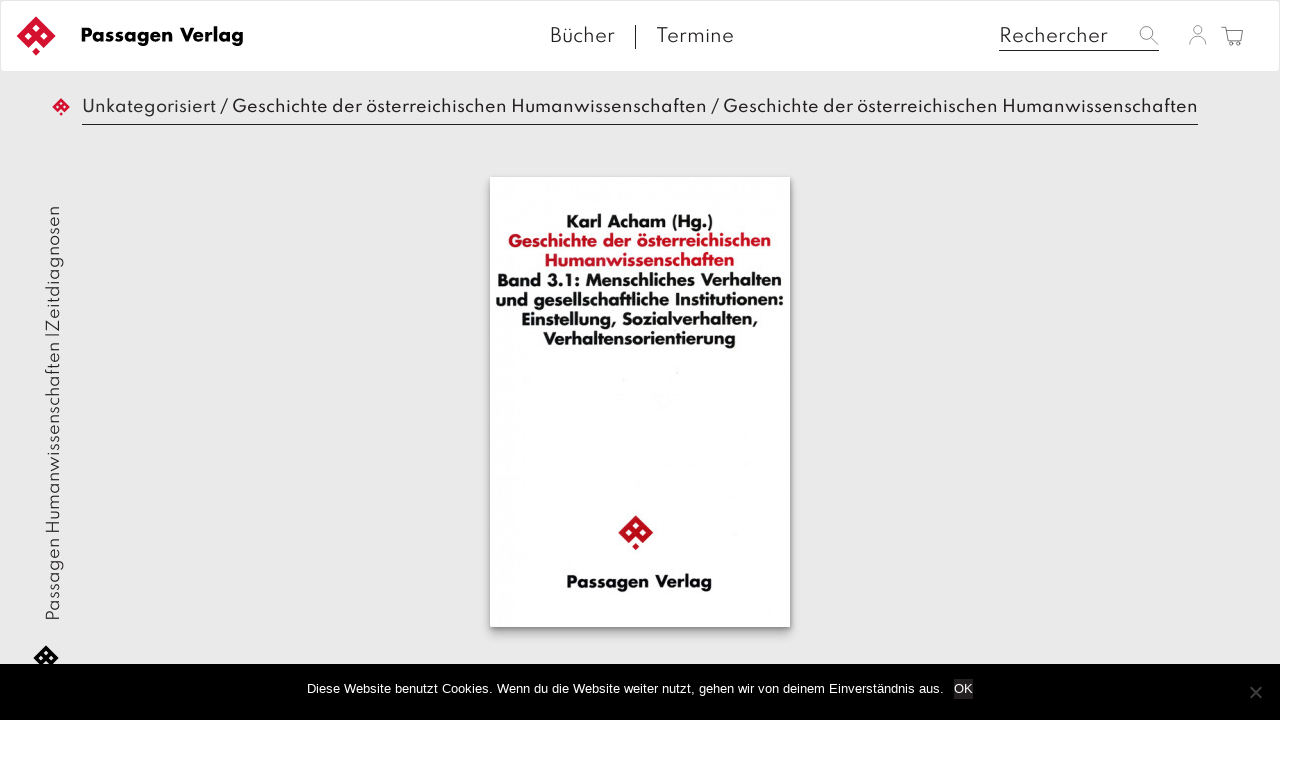

--- FILE ---
content_type: text/html; charset=UTF-8
request_url: https://www.passagen.at/fr/gesamtverzeichnis/unkategorisiert/geschichte-der-oesterreichischen-humanwissenschaften-geschichte-der-oesterreichischen-humanwissenschaften-5/
body_size: 13648
content:
<!DOCTYPE html><html lang="fr-FR"><head><meta charset="UTF-8"><meta name="viewport" content="width=device-width, initial-scale=1"><meta http-equiv="X-UA-Compatible" content="IE=edge"><link rel="profile" href="http://gmpg.org/xfn/11"><link rel="pingback" href="https://www.passagen.at/xmlrpc.php"><link media="all" href="https://www.passagen.at/wp-content/cache/autoptimize/css/autoptimize_4c56a48f45c3750e294d13291eaa6779.css" rel="stylesheet"><link media="only screen and (max-width: 768px)" href="https://www.passagen.at/wp-content/cache/autoptimize/css/autoptimize_645e25746732f92ab8912b8a07744c57.css" rel="stylesheet"><title>Geschichte der österreichischen Humanwissenschaften / Geschichte der österreichischen Humanwissenschaften &#8211; Passagen Verlag</title><meta name='robots' content='max-image-preview:large' /><link rel='dns-prefetch' href='//kit.fontawesome.com' /><link rel='dns-prefetch' href='//ajax.googleapis.com' /><link rel="alternate" type="application/rss+xml" title="Passagen Verlag &raquo; Flux" href="https://www.passagen.at/fr/feed/" /><link rel="alternate" type="application/rss+xml" title="Passagen Verlag &raquo; Flux des commentaires" href="https://www.passagen.at/fr/comments/feed/" /> <script type="text/javascript">window._wpemojiSettings = {"baseUrl":"https:\/\/s.w.org\/images\/core\/emoji\/15.0.3\/72x72\/","ext":".png","svgUrl":"https:\/\/s.w.org\/images\/core\/emoji\/15.0.3\/svg\/","svgExt":".svg","source":{"concatemoji":"https:\/\/www.passagen.at\/wp-includes\/js\/wp-emoji-release.min.js?ver=6.6.1"}};
/*! This file is auto-generated */
!function(i,n){var o,s,e;function c(e){try{var t={supportTests:e,timestamp:(new Date).valueOf()};sessionStorage.setItem(o,JSON.stringify(t))}catch(e){}}function p(e,t,n){e.clearRect(0,0,e.canvas.width,e.canvas.height),e.fillText(t,0,0);var t=new Uint32Array(e.getImageData(0,0,e.canvas.width,e.canvas.height).data),r=(e.clearRect(0,0,e.canvas.width,e.canvas.height),e.fillText(n,0,0),new Uint32Array(e.getImageData(0,0,e.canvas.width,e.canvas.height).data));return t.every(function(e,t){return e===r[t]})}function u(e,t,n){switch(t){case"flag":return n(e,"\ud83c\udff3\ufe0f\u200d\u26a7\ufe0f","\ud83c\udff3\ufe0f\u200b\u26a7\ufe0f")?!1:!n(e,"\ud83c\uddfa\ud83c\uddf3","\ud83c\uddfa\u200b\ud83c\uddf3")&&!n(e,"\ud83c\udff4\udb40\udc67\udb40\udc62\udb40\udc65\udb40\udc6e\udb40\udc67\udb40\udc7f","\ud83c\udff4\u200b\udb40\udc67\u200b\udb40\udc62\u200b\udb40\udc65\u200b\udb40\udc6e\u200b\udb40\udc67\u200b\udb40\udc7f");case"emoji":return!n(e,"\ud83d\udc26\u200d\u2b1b","\ud83d\udc26\u200b\u2b1b")}return!1}function f(e,t,n){var r="undefined"!=typeof WorkerGlobalScope&&self instanceof WorkerGlobalScope?new OffscreenCanvas(300,150):i.createElement("canvas"),a=r.getContext("2d",{willReadFrequently:!0}),o=(a.textBaseline="top",a.font="600 32px Arial",{});return e.forEach(function(e){o[e]=t(a,e,n)}),o}function t(e){var t=i.createElement("script");t.src=e,t.defer=!0,i.head.appendChild(t)}"undefined"!=typeof Promise&&(o="wpEmojiSettingsSupports",s=["flag","emoji"],n.supports={everything:!0,everythingExceptFlag:!0},e=new Promise(function(e){i.addEventListener("DOMContentLoaded",e,{once:!0})}),new Promise(function(t){var n=function(){try{var e=JSON.parse(sessionStorage.getItem(o));if("object"==typeof e&&"number"==typeof e.timestamp&&(new Date).valueOf()<e.timestamp+604800&&"object"==typeof e.supportTests)return e.supportTests}catch(e){}return null}();if(!n){if("undefined"!=typeof Worker&&"undefined"!=typeof OffscreenCanvas&&"undefined"!=typeof URL&&URL.createObjectURL&&"undefined"!=typeof Blob)try{var e="postMessage("+f.toString()+"("+[JSON.stringify(s),u.toString(),p.toString()].join(",")+"));",r=new Blob([e],{type:"text/javascript"}),a=new Worker(URL.createObjectURL(r),{name:"wpTestEmojiSupports"});return void(a.onmessage=function(e){c(n=e.data),a.terminate(),t(n)})}catch(e){}c(n=f(s,u,p))}t(n)}).then(function(e){for(var t in e)n.supports[t]=e[t],n.supports.everything=n.supports.everything&&n.supports[t],"flag"!==t&&(n.supports.everythingExceptFlag=n.supports.everythingExceptFlag&&n.supports[t]);n.supports.everythingExceptFlag=n.supports.everythingExceptFlag&&!n.supports.flag,n.DOMReady=!1,n.readyCallback=function(){n.DOMReady=!0}}).then(function(){return e}).then(function(){var e;n.supports.everything||(n.readyCallback(),(e=n.source||{}).concatemoji?t(e.concatemoji):e.wpemoji&&e.twemoji&&(t(e.twemoji),t(e.wpemoji)))}))}((window,document),window._wpemojiSettings);</script> <link rel='stylesheet' id='jquery-style-css' href='https://ajax.googleapis.com/ajax/libs/jqueryui/1.11.1/themes/smoothness/jquery-ui.css?ver=6.6.1' type='text/css' media='all' /> <script type="text/javascript" id="cookie-notice-front-js-before">var cnArgs = {"ajaxUrl":"https:\/\/www.passagen.at\/wp-admin\/admin-ajax.php","nonce":"606a7ab5ca","hideEffect":"fade","position":"bottom","onScroll":false,"onScrollOffset":100,"onClick":false,"cookieName":"cookie_notice_accepted","cookieTime":2592000,"cookieTimeRejected":2592000,"globalCookie":false,"redirection":false,"cache":true,"revokeCookies":false,"revokeCookiesOpt":"automatic"};</script> <script type="text/javascript" src="https://www.passagen.at/wp-includes/js/jquery/jquery.min.js?ver=3.7.1" id="jquery-core-js"></script> <script type="text/javascript" id="wc-add-to-cart-js-extra">var wc_add_to_cart_params = {"ajax_url":"\/wp-admin\/admin-ajax.php","wc_ajax_url":"\/fr\/?wc-ajax=%%endpoint%%","i18n_view_cart":"Voir le panier","cart_url":"https:\/\/www.passagen.at\/fr\/warenkorb\/","is_cart":"","cart_redirect_after_add":"no"};</script> <script type="text/javascript" id="wc-single-product-js-extra">var wc_single_product_params = {"i18n_required_rating_text":"Veuillez s\u00e9lectionner une note","review_rating_required":"yes","flexslider":{"rtl":false,"animation":"slide","smoothHeight":true,"directionNav":false,"controlNav":"thumbnails","slideshow":false,"animationSpeed":500,"animationLoop":false,"allowOneSlide":false},"zoom_enabled":"1","zoom_options":[],"photoswipe_enabled":"1","photoswipe_options":{"shareEl":false,"closeOnScroll":false,"history":false,"hideAnimationDuration":0,"showAnimationDuration":0},"flexslider_enabled":"1"};</script> <script type="text/javascript" id="woocommerce-js-extra">var woocommerce_params = {"ajax_url":"\/wp-admin\/admin-ajax.php","wc_ajax_url":"\/fr\/?wc-ajax=%%endpoint%%"};</script> <script type="text/javascript" id="wc-cart-fragments-js-extra">var wc_cart_fragments_params = {"ajax_url":"\/wp-admin\/admin-ajax.php","wc_ajax_url":"\/fr\/?wc-ajax=%%endpoint%%","cart_hash_key":"wc_cart_hash_92effb4693b265c99dafad4b809abec6","fragment_name":"wc_fragments_92effb4693b265c99dafad4b809abec6","request_timeout":"5000"};</script> <!--[if lt IE 9]> <script type="text/javascript" src="https://www.passagen.at/wp-content/themes/passage/inc/assets/js/html5.js?ver=3.7.0" id="html5hiv-js"></script> <![endif]--> <script type="text/javascript" id="wc-gzd-unit-price-observer-queue-js-extra">var wc_gzd_unit_price_observer_queue_params = {"ajax_url":"\/wp-admin\/admin-ajax.php","wc_ajax_url":"\/fr\/?wc-ajax=%%endpoint%%","refresh_unit_price_nonce":"73cb4dcfd7"};</script> <script type="text/javascript" id="wc-gzd-unit-price-observer-js-extra">var wc_gzd_unit_price_observer_params = {"wrapper":".product","price_selector":{"p.price":{"is_total_price":false,"is_primary_selector":true,"quantity_selector":""}},"replace_price":"1","product_id":"36605","price_decimal_sep":",","price_thousand_sep":".","qty_selector":"input.quantity, input.qty","refresh_on_load":""};</script> <script type="text/javascript" id="wpstg-global-js-extra">var wpstg = {"nonce":"5838f78f46"};</script> <link rel="https://api.w.org/" href="https://www.passagen.at/fr/wp-json/" /><link rel="alternate" title="JSON" type="application/json" href="https://www.passagen.at/fr/wp-json/wp/v2/product/36605" /><link rel="EditURI" type="application/rsd+xml" title="RSD" href="https://www.passagen.at/xmlrpc.php?rsd" /><meta name="generator" content="WordPress 6.6.1" /><meta name="generator" content="WooCommerce 9.1.5" /><link rel="canonical" href="https://www.passagen.at/fr/gesamtverzeichnis/unkategorisiert/geschichte-der-oesterreichischen-humanwissenschaften-geschichte-der-oesterreichischen-humanwissenschaften-5/" /><link rel='shortlink' href='https://www.passagen.at/fr/?p=36605' /><link rel="alternate" title="oEmbed (JSON)" type="application/json+oembed" href="https://www.passagen.at/fr/wp-json/oembed/1.0/embed?url=https%3A%2F%2Fwww.passagen.at%2Ffr%2Fgesamtverzeichnis%2Funkategorisiert%2Fgeschichte-der-oesterreichischen-humanwissenschaften-geschichte-der-oesterreichischen-humanwissenschaften-5%2F" /><link rel="alternate" title="oEmbed (XML)" type="text/xml+oembed" href="https://www.passagen.at/fr/wp-json/oembed/1.0/embed?url=https%3A%2F%2Fwww.passagen.at%2Ffr%2Fgesamtverzeichnis%2Funkategorisiert%2Fgeschichte-der-oesterreichischen-humanwissenschaften-geschichte-der-oesterreichischen-humanwissenschaften-5%2F&#038;format=xml" /> <script type="application/ld+json">{
            
            "@context": "https://schema.org",
            
            "@type": "Book",
            "@id": "/fr/gesamtverzeichnis/unkategorisiert/geschichte-der-oesterreichischen-humanwissenschaften-geschichte-der-oesterreichischen-humanwissenschaften-5/",
            "url": "/fr/gesamtverzeichnis/unkategorisiert/geschichte-der-oesterreichischen-humanwissenschaften-geschichte-der-oesterreichischen-humanwissenschaften-5/",
            "additionalType": "Product",
            "author": "",
            "bookFormat": "http://schema.org/Book",
            "datePublished": "2001-01-01",
            "image": ["https://www.passagen.at/wp-content/uploads/asolmerce/image-9783851654042.jpg"],
            "inLanguage": "Deutsch",
            "isbn": "978-3-85165-404-2",
            "name": "Geschichte der österreichischen Humanwissenschaften / Geschichte der österreichischen Humanwissenschaften",
            "alternativeHeadline" : "Menschliches Verhalten und gesellschaftliche Institutionen: Einstellung, Sozialverhalten, Verhaltensorientierung",
            "numberOfPages": "568",
            "description": "(Deutsch) Band 3.1 bezieht sich auf eine weite Spanne wissenschaftlicher Disziplinen von der Humanethologie über die Psychologie und Sozialstatistik bis zur Soziologie und Erziehungswissenschaft. Insbesondere auf den Gebieten der biologischen Verhaltensforschung, der Psychoanalyse, der empirischen Psychologie und Sozialforschung, der Kriminalistik und der Ethnosoziologie hat Österreich eine große Tradition.",
            "offers": {
                    "@type": "Offer",
                    "availability": "http://schema.org/InStock",
                    "price": "72.00 ",
                    "priceCurrency": "EUR",
                    "sku" : "867",
                    "gtin13" : "978-3-85165-404-2"
            },
            "publisher": "Acham, Karl",
            "keywords" : ""
        }</script> <link hreflang="de" href="https://www.passagen.at/gesamtverzeichnis/unkategorisiert/geschichte-der-oesterreichischen-humanwissenschaften-geschichte-der-oesterreichischen-humanwissenschaften-5/" rel="alternate" /><link hreflang="en" href="https://www.passagen.at/en/gesamtverzeichnis/unkategorisiert/geschichte-der-oesterreichischen-humanwissenschaften-geschichte-der-oesterreichischen-humanwissenschaften-5/" rel="alternate" /><link hreflang="fr" href="https://www.passagen.at/fr/gesamtverzeichnis/unkategorisiert/geschichte-der-oesterreichischen-humanwissenschaften-geschichte-der-oesterreichischen-humanwissenschaften-5/" rel="alternate" /><link hreflang="x-default" href="https://www.passagen.at/gesamtverzeichnis/unkategorisiert/geschichte-der-oesterreichischen-humanwissenschaften-geschichte-der-oesterreichischen-humanwissenschaften-5/" rel="alternate" /><meta name="generator" content="qTranslate-XT 3.15.2" /> <noscript><style>.woocommerce-product-gallery{ opacity: 1 !important; }</style></noscript></head><body class="product-template-default single single-product postid-36605 theme-passage cookies-not-set woocommerce woocommerce-page woocommerce-no-js"> <a class="skip-link screen-reader-text" href="#content">Skip to content</a><nav class="navbar navbar-default"><div class="container-fluid" style="width: 100%;max-width: 100%;"><div class="navbar-header"><div id="dl-menu" class="dl-menuwrapper visible-sm visible-xs visible-md"> <button class="dl-trigger" type="button" data-toggle="collapse" data-target="#main-nav" aria-controls="" aria-expanded="false" aria-label="Toggle navigation"> <span class="navbar-toggler-icon"></span> </button><ul class="dl-menu product-categories"><ul id="menu-topmenue" class="dl-menu_"><li itemscope="itemscope" itemtype="https://www.schema.org/SiteNavigationElement" id="menu-item-37680" class="menu-item menu-item-type-post_type menu-item-object-page current_page_parent menu-item-37680 nav-item"><a title="Bücher" href="https://www.passagen.at/fr/buecher/" class="nav-link">Bücher</a></li><li itemscope="itemscope" itemtype="https://www.schema.org/SiteNavigationElement" id="menu-item-37683" class="menu-item menu-item-type-post_type menu-item-object-page menu-item-37683 nav-item"><a title="Termine" href="https://www.passagen.at/fr/veranstaltungen/" class="nav-link">Termine</a></li></ul><ul class="product-categories dl_menu"><li style="list-style-type: none;"><ul class="product-categories"><li style="list-style-type: none;"><ul class="product-categories"><li class="cat-item sb-link non-gv"><a href="https://www.passagen.at/neuerscheinungen/?orderby=release_list&npc=1" title="(Deutsch) Neuerscheinungen">(Deutsch) Neuerscheinungen</a></li><li class="cat-item cat-parent gv"><a href="/?post_type=product&amp;gv=y">Gesamtverzeichnis</a><ul class="product-categories">(Deutsch)<li class="cat-item cat-item-13927"><a href="https://www.passagen.at/fr/produkt-kategorie/08-maerz-buecher-zum-frauentag/">08. März: Bücher zum Frauentag</a></li><li class="cat-item cat-item-13987"><a href="https://www.passagen.at/fr/produkt-kategorie/100-jahre-lyotard/">100 Jahre Lyotard</a></li><li class="cat-item cat-item-14028"><a href="https://www.passagen.at/fr/produkt-kategorie/40-jahre-edition-passagen-zum-jubilaeumspreis-3/">40 Jahre Edition Passagen - zum Jubiläumspreis</a></li><li class="cat-item cat-item-11593"><a href="https://www.passagen.at/fr/produkt-kategorie/architektur/">Architektur</a></li><li class="cat-item cat-item-11596"><a href="https://www.passagen.at/fr/produkt-kategorie/bestseller/">Bestseller</a></li><li class="cat-item cat-item-11599"><a href="https://www.passagen.at/fr/produkt-kategorie/forum/">Forum</a></li><li class="cat-item cat-item-11594"><a href="https://www.passagen.at/fr/produkt-kategorie/gesellschaft/">Gesellschaft</a></li><li class="cat-item cat-item-11598"><a href="https://www.passagen.at/fr/produkt-kategorie/gespraeche/">Gespräche</a></li><li class="cat-item cat-item-13671"><a href="https://www.passagen.at/fr/produkt-kategorie/gewalt-krieg-konflikt/">Gewalt-Krieg-Konflikt</a></li><li class="cat-item cat-item-13582"><a href="https://www.passagen.at/fr/produkt-kategorie/hefte/">Hefte</a></li><li class="cat-item cat-item-13773"><a href="https://www.passagen.at/fr/produkt-kategorie/hellmut-flashar/">Hellmut Flashar</a></li><li class="cat-item cat-item-13756"><a href="https://www.passagen.at/fr/produkt-kategorie/in-vorbereitung/">In Vorbereitung</a></li><li class="cat-item cat-item-13934"><a href="https://www.passagen.at/fr/produkt-kategorie/kafka-jahr-2024/">Kafka-Jahr 2024</a></li><li class="cat-item cat-item-13914"><a href="https://www.passagen.at/fr/produkt-kategorie/kant-jahr-2024/">Kant-Jahr 2024</a></li><li class="cat-item cat-item-11595"><a href="https://www.passagen.at/fr/produkt-kategorie/kunst/">Kunst</a></li><li class="cat-item cat-item-11601"><a href="https://www.passagen.at/fr/produkt-kategorie/literatur/">Literatur</a></li><li class="cat-item cat-item-13699"><a href="https://www.passagen.at/fr/produkt-kategorie/medien/">Medien</a></li><li class="cat-item cat-item-13673"><a href="https://www.passagen.at/fr/produkt-kategorie/migration-und-toleranz/">Migration und Toleranz</a></li><li class="cat-item cat-item-11604"><a href="https://www.passagen.at/fr/produkt-kategorie/neu-erschienen/">neu erschienen</a></li><li class="cat-item cat-item-13672"><a href="https://www.passagen.at/fr/produkt-kategorie/osteuropa-russland/">Osteuropa-Russland</a></li><li class="cat-item cat-item-13921"><a href="https://www.passagen.at/fr/produkt-kategorie/passagen-auf-englisch/">Passagen auf Englisch</a></li><li class="cat-item cat-item-11605"><a href="https://www.passagen.at/fr/produkt-kategorie/passagen-thema/">Passagen Thema</a></li><li class="cat-item cat-item-13831"><a href="https://www.passagen.at/fr/produkt-kategorie/peter-weibel/">Peter Weibel</a></li><li class="cat-item cat-item-11602"><a href="https://www.passagen.at/fr/produkt-kategorie/philosophie/">Philosophie</a></li><li class="cat-item cat-item-13833"><a href="https://www.passagen.at/fr/produkt-kategorie/poesie/">Poesie</a></li><li class="cat-item cat-item-13763"><a href="https://www.passagen.at/fr/produkt-kategorie/postkolonialismus/">Postkolonialismus</a></li><li class="cat-item cat-item-13830"><a href="https://www.passagen.at/fr/produkt-kategorie/psychoanalyse/">Psychoanalyse</a></li><li class="cat-item cat-item-11600"><a href="https://www.passagen.at/fr/produkt-kategorie/themenschwerpunkt-demokratie/">Themenschwerpunkt Demokratie</a></li><li class="cat-item cat-item-13832"><a href="https://www.passagen.at/fr/produkt-kategorie/themenschwerpunkt-juedische-bezuege/">Themenschwerpunkt: Jüdische Bezüge</a></li><li class="cat-item cat-item-13757"><a href="https://www.passagen.at/fr/produkt-kategorie/ungehorsam/">Ungehorsam</a></li><li class="cat-item cat-item-13835"><a href="https://www.passagen.at/fr/produkt-kategorie/unsere-buecher-fuer-die-leipziger-buchmesse/">Unsere Bücher für die Leipziger Buchmesse</a></li><li class="cat-item cat-item-14074"><a href="https://www.passagen.at/fr/produkt-kategorie/unsere-sommerempfehlungen/">Unsere Sommerempfehlungen</a></li><li class="cat-item cat-item-14096"><a href="https://www.passagen.at/fr/produkt-kategorie/unsere-weihnachtsempfehlungen/">Unsere Weihnachtsempfehlungen</a></li><li class="cat-item cat-item-13580 current-cat"><a href="https://www.passagen.at/fr/produkt-kategorie/unkategorisiert/">Unkategorisiert</a></li></ul></li></ul></li></ul></li></ul><ul class="product-categories"><li class="cat-item sb-link cat-parent"> <a href="https://www.passagen.at/reihe/?r=1" title="(Deutsch) Reihen">(Deutsch) Reihen</a><ul class="product_categories product-categories"><li class="sb-link cat-item cat-item-4871"><a href="https://www.passagen.at/fr/reihe/dvd-buch/">DVD-Buch</a></li><li class="sb-link cat-item cat-item-4872"><a href="https://www.passagen.at/fr/reihe/edition-passagen/">Edition Passagen</a></li><li class="sb-link cat-item cat-item-13609"><a href="https://www.passagen.at/fr/reihe/hors-serie/">Hors Série</a></li><li class="sb-link cat-item cat-item-4873"><a href="https://www.passagen.at/fr/reihe/juedische-passagen/">Jüdische Passagen</a></li><li class="sb-link cat-item cat-item-4874"><a href="https://www.passagen.at/fr/reihe/klagenfurter-beitraege-zur-philosophie-und-kulturwissenschaft/">Klagenfurter Beiträge zur Philosophie und Kulturwissenschaft</a></li><li class="sb-link cat-item cat-item-13976"><a href="https://www.passagen.at/fr/reihe/kremser-thesen/">Kremser Thesen</a></li><li class="sb-link cat-item cat-item-4875"><a href="https://www.passagen.at/fr/reihe/neue-juedische-passagen/">Neue Jüdische Passagen.</a></li><li class="sb-link cat-item cat-item-4876"><a href="https://www.passagen.at/fr/reihe/passagen-afrika/">Passagen Afrika</a></li><li class="sb-link cat-item cat-item-4877"><a href="https://www.passagen.at/fr/reihe/passagen-anthropologie/">Passagen Anthropologie</a></li><li class="sb-link cat-item cat-item-4878"><a href="https://www.passagen.at/fr/reihe/passagen-architektur/">Passagen Architektur</a></li><li class="sb-link cat-item cat-item-4879"><a href="https://www.passagen.at/fr/reihe/passagen-diskursforschung/">Passagen Diskursforschung</a></li><li class="sb-link cat-item cat-item-4880"><a href="https://www.passagen.at/fr/reihe/passagen-einfuehrung/">Passagen Einführung</a></li><li class="sb-link cat-item cat-item-4881"><a href="https://www.passagen.at/fr/reihe/passagen-europa-sued-ost/">Passagen Europa Süd-Ost.</a></li><li class="sb-link cat-item cat-item-4882"><a href="https://www.passagen.at/fr/reihe/passagen-forum/">Passagen Forum</a></li><li class="sb-link cat-item cat-item-4883"><a href="https://www.passagen.at/fr/reihe/passagen-gesellschaft/">Passagen Gesellschaft</a></li><li class="sb-link cat-item cat-item-4884"><a href="https://www.passagen.at/fr/reihe/passagen-gespraeche/">Passagen Gespräche</a></li><li class="sb-link cat-item cat-item-4885"><a href="https://www.passagen.at/fr/reihe/passagen-hefte/">Passagen Hefte</a></li><li class="sb-link cat-item cat-item-4886"><a href="https://www.passagen.at/fr/reihe/passagen-humanwissenschaften-zeitdiagnosen/">Passagen Humanwissenschaften |Zeitdiagnosen</a></li><li class="sb-link cat-item cat-item-4887"><a href="https://www.passagen.at/fr/reihe/passagen-kulturwissenschaften/">Passagen Kulturwissenschaften</a></li><li class="sb-link cat-item cat-item-4888"><a href="https://www.passagen.at/fr/reihe/passagen-kunst/">Passagen Kunst</a></li><li class="sb-link cat-item cat-item-4889"><a href="https://www.passagen.at/fr/reihe/passagen-kunst-film/">Passagen Kunst | Film</a></li><li class="sb-link cat-item cat-item-4890"><a href="https://www.passagen.at/fr/reihe/passagen-literatur/">Passagen Literatur</a></li><li class="sb-link cat-item cat-item-4891"><a href="https://www.passagen.at/fr/reihe/passagen-literaturprogramm/">Passagen Literaturprogramm</a></li><li class="sb-link cat-item cat-item-4892"><a href="https://www.passagen.at/fr/reihe/passagen-literaturtheorie/">Passagen Literaturtheorie</a></li><li class="sb-link cat-item cat-item-4893"><a href="https://www.passagen.at/fr/reihe/passagen-literaturwissenschaft/">Passagen Literaturwissenschaft</a></li><li class="sb-link cat-item cat-item-4894"><a href="https://www.passagen.at/fr/reihe/passagen-oekonomie/">Passagen Ökonomie</a></li><li class="sb-link cat-item cat-item-4895"><a href="https://www.passagen.at/fr/reihe/passagen-orte-des-gedaechtnisses/">Passagen Orte des Gedächtnisses</a></li><li class="sb-link cat-item cat-item-4896"><a href="https://www.passagen.at/fr/reihe/passagen-paedagogik/">Passagen Pädagogik</a></li><li class="sb-link cat-item cat-item-4897"><a href="https://www.passagen.at/fr/reihe/passagen-philosophie/">Passagen Philosophie</a></li><li class="sb-link cat-item cat-item-4898"><a href="https://www.passagen.at/fr/reihe/passagen-philosophie-communications-in-the-21st-century/">Passagen Philosophie | Communications in the 21st Century</a></li><li class="sb-link cat-item cat-item-4899"><a href="https://www.passagen.at/fr/reihe/passagen-philosophische-theologie/">Passagen Philosophische Theologie</a></li><li class="sb-link cat-item cat-item-4900"><a href="https://www.passagen.at/fr/reihe/passagen-politik/">Passagen Politik</a></li><li class="sb-link cat-item cat-item-4901"><a href="https://www.passagen.at/fr/reihe/passagen-religion-und-politik/">Passagen Religion und Politik</a></li><li class="sb-link cat-item cat-item-4902"><a href="https://www.passagen.at/fr/reihe/passagen-schwarze-reihe/">Passagen Schwarze Reihe</a></li><li class="sb-link cat-item cat-item-4903"><a href="https://www.passagen.at/fr/reihe/passagen-thema/">Passagen Thema</a></li><li class="sb-link cat-item cat-item-4904"><a href="https://www.passagen.at/fr/reihe/passagen-wissenschaft-transformation-politik/">Passagen Wissenschaft &#8211; Transformation &#8211; Politik</a></li><li class="sb-link cat-item cat-item-4905"><a href="https://www.passagen.at/fr/reihe/passagen-wissenschaft-und-bildung/">Passagen Wissenschaft und Bildung</a></li><li class="sb-link cat-item cat-item-4907"><a href="https://www.passagen.at/fr/reihe/passagen-x-media/">Passagen X-Media</a></li><li class="sb-link cat-item cat-item-4906"><a href="https://www.passagen.at/fr/reihe/passagen-xmedia/">Passagen Xmedia</a></li><li class="sb-link cat-item cat-item-4908"><a href="https://www.passagen.at/fr/reihe/passagen-zeitgeschehen/">Passagen Zeitgeschehen</a></li><li class="sb-link cat-item cat-item-4909"><a href="https://www.passagen.at/fr/reihe/passagen-zeitgeschichte/">Passagen Zeitgeschichte</a></li><li class="sb-link cat-item cat-item-4910"><a href="https://www.passagen.at/fr/reihe/reihe-civil-society-der-oesterreichischen-forschungsgemeinschaft/">Reihe Civil Society der Österreichischen Forschungsgemeinschaft</a></li><li class="sb-link cat-item cat-item-4911"><a href="https://www.passagen.at/fr/reihe/reihe-sozialethik-der-oesterreichischen-forschungsgemeinschaft/">Reihe Sozialethik der Österreichischen Forschungsgemeinschaft</a></li><li class="sb-link cat-item cat-item-4912"><a href="https://www.passagen.at/fr/reihe/social-science-perspectives/">Social Science Perspectives</a></li><li class="sb-link cat-item cat-item-4913"><a href="https://www.passagen.at/fr/reihe/studien-zur-moderne/">Studien zur Moderne</a></li></ul></li></ul><ul class="product-categories"><li class="cat-item non-gv sb-link cat-parent"><a href="https://www.passagen.at/veranstaltungen/?epc=1" title="(Deutsch) Termine">(Deutsch) Termine</a><ul class="product-categories"><li class="cat-item cat-item-242"><a href="https://www.passagen.at/veranstaltungen/archiv/?epc=2">Archiv</a></li></ul></li></ul></ul></div><form class="search-form visible-md visible-sm visible-xs" id="mobile_search_ctn" role="search" style="display:none !important;" method="get" action="https://www.passagen.at/fr/"> <label> <input type="search" placeholder="Rechercher" value="" name="s" title="Search for:"> </label> <button type="submit" class="search-submit btn btn-default"><img style="height: 22px;" src="https://www.passagen.at/wp-content/themes/passage/img/Passagen_WEBSEITE_LAYOUT-search.svg" ></button></form> <a class="navbar-brand" href="/"> <img src="https://www.passagen.at/wp-content/themes/passage/img/PassagenVerlag_Logo_ROT-02.svg" class="small__logo"> <img style="width: calc( 100% - 80px );max-width: 180px;margin-left: 10px;max-height: 20px;" src="https://www.passagen.at/wp-content/themes/passage/img/passagenverlag_logo_text.svg" class="page__logo" alt="" title="Passagen Verlag Logo"> </a> <span id="mobile_search" class="visible-md visible-sm visible-xs"><img style="height: 22px;" src="https://www.passagen.at/wp-content/themes/passage/img/Passagen_WEBSEITE_LAYOUT-search.svg" ></span> <a id="cart_mobile" class="visible-md visible-sm visible-xs" href="https://www.passagen.at/fr/warenkorb/" title="Voir Panier d'achat"> <img style="height: 25px;" src="https://www.passagen.at/wp-content/themes/passage/img/Passagen_WEBSEITE_LAYOUT-cart.svg" ></span> </a> <a id="profile_mobile" class="profile visible-md visible-sm visible-xs" href="https://www.passagen.at/fr/mein-konto/" title="(Deutsch) Login / Registrieren"><img style="height: 20px;" src="https://www.passagen.at/wp-content/themes/passage/img/Passagen_WEBSEITE_LAYOUT-user.svg" ></a><div class="collapse navbar-collapse navbar-top-collapse"><ul class="nav navbar-nav navbar-right nav-social"><li><form class="search-form" role="search" method="get" action="https://www.passagen.at/fr/"> <label> <input type="search" placeholder="Rechercher" value="" name="s" title="Search for:"> </label> <input type="submit" class="search-submit btn btn-default" style="display: none;" value="Search"></form></li><li> <a class="profile" href="https://www.passagen.at/fr/mein-konto/" title="(Deutsch) Login / Registrieren"><img style="height: 20px;" src="https://www.passagen.at/wp-content/themes/passage/img/Passagen_WEBSEITE_LAYOUT-user.svg" ></li><li> <a id="cart" class="cart-contents" href="https://www.passagen.at/fr/warenkorb/" title="Voir Panier d'achat"> <span class="price total-val"><span class="woocommerce-Price-amount amount"><bdi>0,00&nbsp;<span class="woocommerce-Price-currencySymbol">&euro;</span></bdi></span></span> <img style="width: 23px;" src="https://www.passagen.at/wp-content/themes/passage/img/Passagen_WEBSEITE_LAYOUT-cart.svg" > </a></li></ul><ul id="menu-topmenue-1" class="nav navbar-nav nav-menu"><li itemscope="itemscope" itemtype="https://www.schema.org/SiteNavigationElement" class="menu-item menu-item-type-post_type menu-item-object-page current_page_parent menu-item-37680 nav-item"><a title="Bücher" href="https://www.passagen.at/fr/buecher/" class="nav-link">Bücher</a></li><li itemscope="itemscope" itemtype="https://www.schema.org/SiteNavigationElement" class="menu-item menu-item-type-post_type menu-item-object-page menu-item-37683 nav-item"><a title="Termine" href="https://www.passagen.at/fr/veranstaltungen/" class="nav-link">Termine</a></li></ul></div></div></div></nav><ul class="language-chooser language-chooser-text qtranxs_language_chooser" id="qtranslate-chooser"><li class="lang-de"><a href="https://www.passagen.at/de/gesamtverzeichnis/unkategorisiert/geschichte-der-oesterreichischen-humanwissenschaften-geschichte-der-oesterreichischen-humanwissenschaften-5/" title="D (de)" class="qtranxs_text qtranxs_text_de"><span>D</span></a></li><li class="lang-en"><a href="https://www.passagen.at/en/gesamtverzeichnis/unkategorisiert/geschichte-der-oesterreichischen-humanwissenschaften-geschichte-der-oesterreichischen-humanwissenschaften-5/" title="E (en)" class="qtranxs_text qtranxs_text_en"><span>E</span></a></li><li class="lang-fr active"><a href="https://www.passagen.at/fr/gesamtverzeichnis/unkategorisiert/geschichte-der-oesterreichischen-humanwissenschaften-geschichte-der-oesterreichischen-humanwissenschaften-5/" title="F (fr)" class="qtranxs_text qtranxs_text_fr"><span>F</span></a></li></ul><div class="qtranxs_widget_end"></div><div id="page" class="page book"><div class="container-fullwidth"><div class="row"><div class="col-sm-12 breadcrumb-container"><div id="breadcrumbs"><a href="https://www.passagen.at/fr"></a> <span>/</span> <a href="https://www.passagen.at/fr/produkt-kategorie/unkategorisiert/">Unkategorisiert</a> <span>/</span> <span>Geschichte der österreichischen Humanwissenschaften / Geschichte der österreichischen Humanwissenschaften</span></div></div><section id="primary" class="content-area col-sm-12 col-md-12 col-lg-12"><main id="main" class="site-main" role="main"><div class="woocommerce-notices-wrapper"></div><div class="col-sm-12 content"><div class="row"><div id="product-36605" class="product type-product post-36605 status-publish first instock product_cat-unkategorisiert product_tag-erziehungswissenschaft product_tag-humantheologie product_tag-kriminalistik product_tag-oesterreich product_tag-verhaltenforschung product_tag-wissenschaftsgeschichte has-post-thumbnail taxable shipping-taxable purchasable product-type-simple"><div class="container-fullwidth"><div class="book-foto hidden-sm hidden-xs"><div class="book-foto-wrapper" style=""> <a href="https://www.passagen.at/wp-content/uploads/asolmerce/image-9783851654042.jpg" target="_blank" class="cover"> <img width="300" height="450" src="https://www.passagen.at/wp-content/uploads/asolmerce/image-9783851654042-300x450.jpg" class="attachment-shop_single size-shop_single wp-post-image" alt="" decoding="async" fetchpriority="high" srcset="https://www.passagen.at/wp-content/uploads/asolmerce/image-9783851654042-300x450.jpg 300w, https://www.passagen.at/wp-content/uploads/asolmerce/image-9783851654042-200x300.jpg 200w, https://www.passagen.at/wp-content/uploads/asolmerce/image-9783851654042-150x225.jpg 150w, https://www.passagen.at/wp-content/uploads/asolmerce/image-9783851654042-267x400.jpg 267w, https://www.passagen.at/wp-content/uploads/asolmerce/image-9783851654042-180x270.jpg 180w, https://www.passagen.at/wp-content/uploads/asolmerce/image-9783851654042.jpg 432w" sizes="(max-width: 300px) 100vw, 300px" /> </a></div></div><div class='single_product_meta_text'><img src='https://www.passagen.at/wp-content/themes/passage/img/PassagenVerlag_Logo_SCHWARZ-02.svg'> <span class="taxonomy"><a href="https://www.passagen.at/fr/reihe/passagen-humanwissenschaften-zeitdiagnosen/" rel="tag">Passagen Humanwissenschaften |Zeitdiagnosen</a> <span class='author'></span></div></div><div class="book-content"><div class="container-fluid book-content-row main-content-row"><div class="col-md-6 col-md-push-3 col-center" id="content"><div class="book-header"><h1>Geschichte der österreichischen Humanwissenschaften / Geschichte der österreichischen Humanwissenschaften</h1><h4>Menschliches Verhalten und gesellschaftliche Institutionen: Einstellung, Sozialverhalten, Verhaltensorientierung</h4><div class="book-foto visible-sm visible-xs"><div class="book-foto-wrapper"> <img width="300" height="450" src="https://www.passagen.at/wp-content/uploads/asolmerce/image-9783851654042-300x450.jpg" class="attachment-shop_single size-shop_single wp-post-image" alt="" decoding="async" srcset="https://www.passagen.at/wp-content/uploads/asolmerce/image-9783851654042-300x450.jpg 300w, https://www.passagen.at/wp-content/uploads/asolmerce/image-9783851654042-200x300.jpg 200w, https://www.passagen.at/wp-content/uploads/asolmerce/image-9783851654042-150x225.jpg 150w, https://www.passagen.at/wp-content/uploads/asolmerce/image-9783851654042-267x400.jpg 267w, https://www.passagen.at/wp-content/uploads/asolmerce/image-9783851654042-180x270.jpg 180w, https://www.passagen.at/wp-content/uploads/asolmerce/image-9783851654042.jpg 432w" sizes="(max-width: 300px) 100vw, 300px" /><script>jQuery(document).ready(function() { jQuery("a.cover").magnificPopup({type:"image"});});</script> </div><div class="buy paper" style="display:none;"> <span class="price invert"><span class="woocommerce-Price-amount amount"><bdi>72,00&nbsp;<span class="woocommerce-Price-currencySymbol">&euro;</span></bdi></span></span><form class="cart" action="https://www.passagen.at/fr/gesamtverzeichnis/unkategorisiert/geschichte-der-oesterreichischen-humanwissenschaften-geschichte-der-oesterreichischen-humanwissenschaften-5/" method="post" enctype='multipart/form-data'><div class="quantity"> <label class="screen-reader-text" for="quantity_696b6baeb59c0">quantité de Geschichte der österreichischen Humanwissenschaften / Geschichte der österreichischen Humanwissenschaften</label> <input
 type="number"
 id="quantity_696b6baeb59c0"
 class="input-text qty text"
 name="quantity"
 value="1"
 aria-label="Quantité de produits"
 size="4"
 min="1"
 max=""
 step="1"
 placeholder=""
 inputmode="numeric"
 autocomplete="off"
 /></div> <button type="submit" name="add-to-cart" value="36605" class="single_add_to_cart_button button alt">acheter</button></form><div class="clear"></div></div></div></div><div class="art"><p class="qtranxs-available-languages-message qtranxs-available-languages-message-fr">Désolé, cet article est seulement disponible en <a href="https://www.passagen.at/de/gesamtverzeichnis/unkategorisiert/geschichte-der-oesterreichischen-humanwissenschaften-geschichte-der-oesterreichischen-humanwissenschaften-5/" class="qtranxs-available-language-link qtranxs-available-language-link-de" title="Deutsch">Deutsch</a>.</p></div></div><div id="sidebar-left" class="col-md-3 col-md-pull-6 col-left"><div class="product-tags"><h3><span>verwandte Themen</span></h3> <span class="tag"><a href="https://www.passagen.at/fr/produkt-schlagwort/erziehungswissenschaft/" rel="tag">Erziehungswissenschaft</a></span> | <span class="tag"><a href="https://www.passagen.at/fr/produkt-schlagwort/humantheologie/" rel="tag">Humantheologie</a></span> | <span class="tag"><a href="https://www.passagen.at/fr/produkt-schlagwort/kriminalistik/" rel="tag">Kriminalistik</a></span> | <span class="tag"><a href="https://www.passagen.at/fr/produkt-schlagwort/oesterreich/" rel="tag">Österreich</a></span> | <span class="tag"><a href="https://www.passagen.at/fr/produkt-schlagwort/verhaltenforschung/" rel="tag">Verhaltenforschung</a></span> | <span class="tag"><a href="https://www.passagen.at/fr/produkt-schlagwort/wissenschaftsgeschichte/" rel="tag">Wissenschaftsgeschichte</a></span></div></div><div class="product-information col-md-3"><div class="title"><strong> Details</strong></div><div><span class="tab">Einband</span> (Deutsch) Leinen</div><div><span class="tab">(Deutsch) Umfang</span> <span itemprop="numberOfPages">568</span> (Deutsch) Seiten</div><div><span class="tab">Format</span> 15,5 x 23,5</div><div><span class="tab">Auflage</span>1,</div><div><span class="tab">ISBN</span> 978-3-85165-404-2</div><div><span class="tab">(Deutsch) Ersch.Datum</span> Januar 2001</div><div><span class="tab">Serie</span><a href="https://www.passagen.at/fr/serien/geschichte-der-oesterreichischen-humanwissenschaften/" rel="tag">Geschichte der österreichischen Humanwissenschaften</a></div><div><span class="tab">(Deutsch) Reihe</span><a href="https://www.passagen.at/fr/reihe/passagen-humanwissenschaften-zeitdiagnosen/" rel="tag">Passagen Humanwissenschaften |Zeitdiagnosen</a></div></div></div><div class="container-fluid book-content-row"><div class="col-md-3 col-left"><div id="material"></div></div><div class="col-md-6 col-center"><div class="buy"><div class="price invert"><span class="woocommerce-Price-amount amount"><bdi>72,00&nbsp;<span class="woocommerce-Price-currencySymbol">&euro;</span></bdi></span></div><div class="price-suffix">(Deutsch) Preis inkl. Ust. exkl. Versandkosten<br>(Deutsch) ab 100€ versandkostenfrei in De,AT,S</div><form class="cart" action="https://www.passagen.at/fr/gesamtverzeichnis/unkategorisiert/geschichte-der-oesterreichischen-humanwissenschaften-geschichte-der-oesterreichischen-humanwissenschaften-5/" method="post" enctype='multipart/form-data'><div class="quantity"> <label class="screen-reader-text" for="quantity_696b6baeb7f85">quantité de Geschichte der österreichischen Humanwissenschaften / Geschichte der österreichischen Humanwissenschaften</label> <input
 type="number"
 id="quantity_696b6baeb7f85"
 class="input-text qty text"
 name="quantity"
 value="1"
 aria-label="Quantité de produits"
 size="4"
 min="1"
 max=""
 step="1"
 placeholder=""
 inputmode="numeric"
 autocomplete="off"
 /></div> <button type="submit" name="add-to-cart" value="36605" class="single_add_to_cart_button button alt">acheter</button></form><div class="clear"></div></div><div class="pressestimmen"></div></div><div class="col-md-3 col-right"></div></div><div class="container-fluid book-content-row related-products"><h3><span>(Deutsch) Wir empfehlen außerdem</span></h3><div class="product-wheel"><div class="product-wheel-inner glide__track" data-glide-el="track"><ul class="glide__slides"><li> <a href="https://www.passagen.at/fr/gesamtverzeichnis/unkategorisiert/vermaechtnis-und-vision-der-wissenschaft/" class="woocommerce-LoopProduct-link woocommerce-loop-product__link"><div class="imagewrapper"><img width="150" height="228" src="https://www.passagen.at/wp-content/uploads/asolmerce/image-9783851656916-150x228.jpg" class="attachment-shop_catalog size-shop_catalog wp-post-image" alt="" decoding="async" loading="lazy" srcset="https://www.passagen.at/wp-content/uploads/asolmerce/image-9783851656916-150x228.jpg 150w, https://www.passagen.at/wp-content/uploads/asolmerce/image-9783851656916-198x300.jpg 198w, https://www.passagen.at/wp-content/uploads/asolmerce/image-9783851656916-300x455.jpg 300w, https://www.passagen.at/wp-content/uploads/asolmerce/image-9783851656916-264x400.jpg 264w, https://www.passagen.at/wp-content/uploads/asolmerce/image-9783851656916-180x273.jpg 180w, https://www.passagen.at/wp-content/uploads/asolmerce/image-9783851656916.jpg 427w" sizes="(max-width: 150px) 100vw, 150px" /></div><div class="woocommerce-loop-product__author"></div><h5 class="woocommerce-loop-product__title">Vermächtnis und Vision der Wissenschaft</h5><div class='woocommerce-loop-product__subtitle'>Über deren Ziele, Folgen und Folgenabwehr</div> </a><p class="wc-gzd-additional-info wc-gzd-additional-info-loop tax-info">incl. VAT</p><p class="wc-gzd-additional-info wc-gzd-additional-info-loop shipping-costs-info">zzgl. <a href="" target="_blank">Versandkosten</a></p></li><li> <a href="https://www.passagen.at/fr/gesamtverzeichnis/unkategorisiert/soziale-und-kulturelle-herausforderungen-des-21-jahrhunderts/" class="woocommerce-LoopProduct-link woocommerce-loop-product__link"><div class="imagewrapper"><img width="150" height="228" src="https://www.passagen.at/wp-content/uploads/asolmerce/image-9783851656794-150x228.jpg" class="attachment-shop_catalog size-shop_catalog wp-post-image" alt="" decoding="async" loading="lazy" srcset="https://www.passagen.at/wp-content/uploads/asolmerce/image-9783851656794-150x228.jpg 150w, https://www.passagen.at/wp-content/uploads/asolmerce/image-9783851656794-198x300.jpg 198w, https://www.passagen.at/wp-content/uploads/asolmerce/image-9783851656794-300x455.jpg 300w, https://www.passagen.at/wp-content/uploads/asolmerce/image-9783851656794-264x400.jpg 264w, https://www.passagen.at/wp-content/uploads/asolmerce/image-9783851656794-180x273.jpg 180w, https://www.passagen.at/wp-content/uploads/asolmerce/image-9783851656794.jpg 427w" sizes="(max-width: 150px) 100vw, 150px" /></div><div class="woocommerce-loop-product__author"></div><h5 class="woocommerce-loop-product__title">Soziale und kulturelle Herausforderungen des 21. Jahrhunderts</h5><div class='woocommerce-loop-product__subtitle'></div> </a><p class="wc-gzd-additional-info wc-gzd-additional-info-loop tax-info">incl. VAT</p><p class="wc-gzd-additional-info wc-gzd-additional-info-loop shipping-costs-info">zzgl. <a href="" target="_blank">Versandkosten</a></p></li><li> <a href="https://www.passagen.at/fr/gesamtverzeichnis/unkategorisiert/zur-geistigen-signatur-des-kuenftigen-europa/" class="woocommerce-LoopProduct-link woocommerce-loop-product__link"><div class="imagewrapper"><img width="150" height="228" src="https://www.passagen.at/wp-content/uploads/asolmerce/image-9783851656480-150x228.jpg" class="attachment-shop_catalog size-shop_catalog wp-post-image" alt="" decoding="async" loading="lazy" srcset="https://www.passagen.at/wp-content/uploads/asolmerce/image-9783851656480-150x228.jpg 150w, https://www.passagen.at/wp-content/uploads/asolmerce/image-9783851656480-198x300.jpg 198w, https://www.passagen.at/wp-content/uploads/asolmerce/image-9783851656480-300x455.jpg 300w, https://www.passagen.at/wp-content/uploads/asolmerce/image-9783851656480-264x400.jpg 264w, https://www.passagen.at/wp-content/uploads/asolmerce/image-9783851656480-180x273.jpg 180w, https://www.passagen.at/wp-content/uploads/asolmerce/image-9783851656480.jpg 427w" sizes="(max-width: 150px) 100vw, 150px" /></div><div class="woocommerce-loop-product__author"></div><h5 class="woocommerce-loop-product__title">Zur geistigen Signatur des künftigen Europa</h5><div class='woocommerce-loop-product__subtitle'></div> </a><p class="wc-gzd-additional-info wc-gzd-additional-info-loop tax-info">incl. VAT</p><p class="wc-gzd-additional-info wc-gzd-additional-info-loop shipping-costs-info">zzgl. <a href="" target="_blank">Versandkosten</a></p></li><li> <a href="https://www.passagen.at/fr/gesamtverzeichnis/unkategorisiert/kontinuitaeten-und-brueche-in-der-mitte-europas/" class="woocommerce-LoopProduct-link woocommerce-loop-product__link"><div class="imagewrapper"><img width="150" height="228" src="https://www.passagen.at/wp-content/uploads/asolmerce/image-9783851655643-150x228.jpg" class="attachment-shop_catalog size-shop_catalog wp-post-image" alt="" decoding="async" loading="lazy" srcset="https://www.passagen.at/wp-content/uploads/asolmerce/image-9783851655643-150x228.jpg 150w, https://www.passagen.at/wp-content/uploads/asolmerce/image-9783851655643-198x300.jpg 198w, https://www.passagen.at/wp-content/uploads/asolmerce/image-9783851655643-300x455.jpg 300w, https://www.passagen.at/wp-content/uploads/asolmerce/image-9783851655643-264x400.jpg 264w, https://www.passagen.at/wp-content/uploads/asolmerce/image-9783851655643-180x273.jpg 180w, https://www.passagen.at/wp-content/uploads/asolmerce/image-9783851655643.jpg 427w" sizes="(max-width: 150px) 100vw, 150px" /></div><div class="woocommerce-loop-product__author"></div><h5 class="woocommerce-loop-product__title">Kontinuitäten und Brüche in der Mitte Europas</h5><div class='woocommerce-loop-product__subtitle'>Lebenslagen und Situationsdeutungen in Zentraleuropa um...</div> </a><p class="wc-gzd-additional-info wc-gzd-additional-info-loop tax-info">incl. VAT</p><p class="wc-gzd-additional-info wc-gzd-additional-info-loop shipping-costs-info">zzgl. <a href="" target="_blank">Versandkosten</a></p></li><li> <a href="https://www.passagen.at/fr/gesamtverzeichnis/unkategorisiert/geschichte-der-oesterreichischen-humanwissenschaften-geschichte-der-oesterreichischen-humanwissenschaften/" class="woocommerce-LoopProduct-link woocommerce-loop-product__link"><div class="imagewrapper"><img width="150" height="225" src="https://www.passagen.at/wp-content/uploads/asolmerce/image-9783851654059-150x225.jpg" class="attachment-shop_catalog size-shop_catalog wp-post-image" alt="" decoding="async" loading="lazy" srcset="https://www.passagen.at/wp-content/uploads/asolmerce/image-9783851654059-150x225.jpg 150w, https://www.passagen.at/wp-content/uploads/asolmerce/image-9783851654059-200x300.jpg 200w, https://www.passagen.at/wp-content/uploads/asolmerce/image-9783851654059-300x450.jpg 300w, https://www.passagen.at/wp-content/uploads/asolmerce/image-9783851654059-267x400.jpg 267w, https://www.passagen.at/wp-content/uploads/asolmerce/image-9783851654059-180x270.jpg 180w, https://www.passagen.at/wp-content/uploads/asolmerce/image-9783851654059.jpg 432w" sizes="(max-width: 150px) 100vw, 150px" /></div><div class="woocommerce-loop-product__author"></div><h5 class="woocommerce-loop-product__title">Geschichte der österreichischen Humanwissenschaften / Geschichte der österreichischen Humanwissenschaften</h5><div class='woocommerce-loop-product__subtitle'>Menschliches Verhalten und gesellschaftliche Institutionen: Wirtschaft,...</div> </a><p class="wc-gzd-additional-info wc-gzd-additional-info-loop tax-info">incl. VAT</p><p class="wc-gzd-additional-info wc-gzd-additional-info-loop shipping-costs-info">zzgl. <a href="" target="_blank">Versandkosten</a></p></li><li> <a href="https://www.passagen.at/fr/gesamtverzeichnis/unkategorisiert/geschichte-der-oesterreichischen-humanwissenschaften-geschichte-der-oesterreichischen-humanwissenschaften-4/" class="woocommerce-LoopProduct-link woocommerce-loop-product__link"><div class="imagewrapper"><img width="150" height="225" src="https://www.passagen.at/wp-content/uploads/asolmerce/image-9783851655278-150x225.jpg" class="attachment-shop_catalog size-shop_catalog wp-post-image" alt="" decoding="async" loading="lazy" srcset="https://www.passagen.at/wp-content/uploads/asolmerce/image-9783851655278-150x225.jpg 150w, https://www.passagen.at/wp-content/uploads/asolmerce/image-9783851655278-200x300.jpg 200w, https://www.passagen.at/wp-content/uploads/asolmerce/image-9783851655278-300x450.jpg 300w, https://www.passagen.at/wp-content/uploads/asolmerce/image-9783851655278-267x400.jpg 267w, https://www.passagen.at/wp-content/uploads/asolmerce/image-9783851655278-180x270.jpg 180w, https://www.passagen.at/wp-content/uploads/asolmerce/image-9783851655278.jpg 432w" sizes="(max-width: 150px) 100vw, 150px" /></div><div class="woocommerce-loop-product__author"></div><h5 class="woocommerce-loop-product__title">Geschichte der österreichischen Humanwissenschaften / Geschichte der österreichischen Humanwissenschaften</h5><div class='woocommerce-loop-product__subtitle'>Sprache, Literatur und Kunst</div> </a><p class="wc-gzd-additional-info wc-gzd-additional-info-loop tax-info">incl. VAT</p><p class="wc-gzd-additional-info wc-gzd-additional-info-loop shipping-costs-info">zzgl. <a href="" target="_blank">Versandkosten</a></p></li><li> <a href="https://www.passagen.at/fr/gesamtverzeichnis/unkategorisiert/geschichte-der-oesterreichischen-humanwissenschaften-geschichte-der-oesterreichischen-humanwissenschaften-3/" class="woocommerce-LoopProduct-link woocommerce-loop-product__link"><div class="imagewrapper"><img width="150" height="225" src="https://www.passagen.at/wp-content/uploads/asolmerce/image-9783851656091-150x225.jpg" class="attachment-shop_catalog size-shop_catalog wp-post-image" alt="" decoding="async" loading="lazy" srcset="https://www.passagen.at/wp-content/uploads/asolmerce/image-9783851656091-150x225.jpg 150w, https://www.passagen.at/wp-content/uploads/asolmerce/image-9783851656091-200x300.jpg 200w, https://www.passagen.at/wp-content/uploads/asolmerce/image-9783851656091-300x450.jpg 300w, https://www.passagen.at/wp-content/uploads/asolmerce/image-9783851656091-267x400.jpg 267w, https://www.passagen.at/wp-content/uploads/asolmerce/image-9783851656091-180x270.jpg 180w, https://www.passagen.at/wp-content/uploads/asolmerce/image-9783851656091.jpg 432w" sizes="(max-width: 150px) 100vw, 150px" /></div><div class="woocommerce-loop-product__author"></div><h5 class="woocommerce-loop-product__title">Geschichte der österreichischen Humanwissenschaften / Geschichte der österreichischen Humanwissenschaften</h5><div class='woocommerce-loop-product__subtitle'>Philosophie und Religion: Gott, Sein und...</div> </a><p class="wc-gzd-additional-info wc-gzd-additional-info-loop tax-info">incl. VAT</p><p class="wc-gzd-additional-info wc-gzd-additional-info-loop shipping-costs-info">zzgl. <a href="" target="_blank">Versandkosten</a></p></li><li> <a href="https://www.passagen.at/fr/gesamtverzeichnis/unkategorisiert/geschichte-der-oesterreichischen-humanwissenschaften-geschichte-der-oesterreichischen-humanwissenschaften-6/" class="woocommerce-LoopProduct-link woocommerce-loop-product__link"><div class="imagewrapper"><img width="150" height="225" src="https://www.passagen.at/wp-content/uploads/asolmerce/image-9783851653885-150x225.jpg" class="attachment-shop_catalog size-shop_catalog wp-post-image" alt="" decoding="async" loading="lazy" srcset="https://www.passagen.at/wp-content/uploads/asolmerce/image-9783851653885-150x225.jpg 150w, https://www.passagen.at/wp-content/uploads/asolmerce/image-9783851653885-200x300.jpg 200w, https://www.passagen.at/wp-content/uploads/asolmerce/image-9783851653885-300x450.jpg 300w, https://www.passagen.at/wp-content/uploads/asolmerce/image-9783851653885-267x400.jpg 267w, https://www.passagen.at/wp-content/uploads/asolmerce/image-9783851653885-180x270.jpg 180w, https://www.passagen.at/wp-content/uploads/asolmerce/image-9783851653885.jpg 432w" sizes="(max-width: 150px) 100vw, 150px" /></div><div class="woocommerce-loop-product__author"></div><h5 class="woocommerce-loop-product__title">Geschichte der österreichischen Humanwissenschaften / Geschichte der österreichischen Humanwissenschaften</h5><div class='woocommerce-loop-product__subtitle'>Historischer Kontext, wissenschaftssoziologische Befunde und methodologische...</div> </a><p class="wc-gzd-additional-info wc-gzd-additional-info-loop tax-info">incl. VAT</p><p class="wc-gzd-additional-info wc-gzd-additional-info-loop shipping-costs-info">zzgl. <a href="" target="_blank">Versandkosten</a></p></li><li> <a href="https://www.passagen.at/fr/gesamtverzeichnis/unkategorisiert/geschichte-der-oesterreichischen-humanwissenschaften-geschichte-der-oesterreichischen-humanwissenschaften-2/" class="woocommerce-LoopProduct-link woocommerce-loop-product__link"><div class="imagewrapper"><img width="150" height="225" src="https://www.passagen.at/wp-content/uploads/asolmerce/image-9783851655674-150x225.jpg" class="attachment-shop_catalog size-shop_catalog wp-post-image" alt="" decoding="async" loading="lazy" srcset="https://www.passagen.at/wp-content/uploads/asolmerce/image-9783851655674-150x225.jpg 150w, https://www.passagen.at/wp-content/uploads/asolmerce/image-9783851655674-200x300.jpg 200w, https://www.passagen.at/wp-content/uploads/asolmerce/image-9783851655674-300x450.jpg 300w, https://www.passagen.at/wp-content/uploads/asolmerce/image-9783851655674-267x400.jpg 267w, https://www.passagen.at/wp-content/uploads/asolmerce/image-9783851655674-180x270.jpg 180w, https://www.passagen.at/wp-content/uploads/asolmerce/image-9783851655674.jpg 432w" sizes="(max-width: 150px) 100vw, 150px" /></div><div class="woocommerce-loop-product__author"></div><h5 class="woocommerce-loop-product__title">Geschichte der österreichischen Humanwissenschaften / Geschichte der österreichischen Humanwissenschaften</h5><div class='woocommerce-loop-product__subtitle'>Philosophie und Religion: Erleben, Wissen, Erkennen</div> </a><p class="wc-gzd-additional-info wc-gzd-additional-info-loop tax-info">incl. VAT</p><p class="wc-gzd-additional-info wc-gzd-additional-info-loop shipping-costs-info">zzgl. <a href="" target="_blank">Versandkosten</a></p></li><li> <a href="https://www.passagen.at/fr/gesamtverzeichnis/unkategorisiert/faktizitaeten-der-macht/" class="woocommerce-LoopProduct-link woocommerce-loop-product__link"><div class="imagewrapper"><img width="150" height="228" src="https://www.passagen.at/wp-content/uploads/asolmerce/image-9783851656084-150x228.jpg" class="attachment-shop_catalog size-shop_catalog wp-post-image" alt="" decoding="async" loading="lazy" srcset="https://www.passagen.at/wp-content/uploads/asolmerce/image-9783851656084-150x228.jpg 150w, https://www.passagen.at/wp-content/uploads/asolmerce/image-9783851656084-198x300.jpg 198w, https://www.passagen.at/wp-content/uploads/asolmerce/image-9783851656084-300x455.jpg 300w, https://www.passagen.at/wp-content/uploads/asolmerce/image-9783851656084-180x273.jpg 180w, https://www.passagen.at/wp-content/uploads/asolmerce/image-9783851656084.jpg 427w" sizes="(max-width: 150px) 100vw, 150px" /></div><div class="woocommerce-loop-product__author"></div><h5 class="woocommerce-loop-product__title">Faktizitäten der Macht</h5><div class='woocommerce-loop-product__subtitle'></div> </a><p class="wc-gzd-additional-info wc-gzd-additional-info-loop tax-info">incl. VAT</p><p class="wc-gzd-additional-info wc-gzd-additional-info-loop shipping-costs-info">zzgl. <a href="" target="_blank">Versandkosten</a></p></li></ul><div class="glide__arrows" data-glide-el="controls"> <button class="glide__arrow glide__arrow--left" data-glide-dir="<"><img src="https://www.passagen.at/wp-content/themes/passage/img/PV_Pfeile-left.svg" ></button> <button class="glide__arrow glide__arrow--right" data-glide-dir=">"><img src="https://www.passagen.at/wp-content/themes/passage/img/PV_Pfeile-right.svg" ></button></div></div></div></div></div></div></div></main></section></div></div></div><footer id="footer" role="contentinfo"><div id="newsletter" class="container-fluid"><form action="" method="POST"> <input type="email" name="nl-em" placeholder="Newsletter bestellen"> <button type="submit" name="submit" value="submit">absenden</button> <input type="hidden" name="nl-website" style="display:none!important"> <input type="email" name="nl-email" style="display:none!important"></form></div><div id="footer-widget" class="row m-0 border border-white bg-light"><div class="container-fluid"><div class="row"><div class="col-12 col-md-3  border border-white"><section id="text-7" class="widget widget_text"><h3 class="widget-title">(Deutsch) Passagen Verlag GmbH</h3><div class="textwidget"><p>(Deutsch) Walfischgasse 15<br /> A-1010 Wien<br /> Tel +43 (1) 513 77 61</p><p><strong>Verlagsleiter</strong><br /> Dr. Peter Engelmann</p></div></section></div><div class="col-12 col-md-3 border border-white"><section id="nav_menu-3" class="widget widget_nav_menu"><h3 class="widget-title">Der Verlag</h3><div class="menu-footer-verlag-container"><ul id="menu-footer-verlag" class="menu"><li id="menu-item-37704" class="menu-item menu-item-type-post_type menu-item-object-page current_page_parent menu-item-37704"><a href="https://www.passagen.at/fr/buecher/">Bücher</a></li><li id="menu-item-37708" class="menu-item menu-item-type-post_type menu-item-object-page menu-item-37708"><a href="https://www.passagen.at/fr/angebote/">Angebote</a></li><li id="menu-item-37702" class="menu-item menu-item-type-post_type menu-item-object-page menu-item-37702"><a href="https://www.passagen.at/fr/reihen/">Reihen</a></li><li id="menu-item-37703" class="menu-item menu-item-type-post_type menu-item-object-page menu-item-37703"><a href="https://www.passagen.at/fr/veranstaltungen/">Veranstaltungen</a></li><li id="menu-item-38095" class="menu-item menu-item-type-post_type menu-item-object-page menu-item-38095"><a href="https://www.passagen.at/fr/vertrieb/">Ver</a></li><li id="menu-item-37881" class="menu-item menu-item-type-custom menu-item-object-custom menu-item-37881"><a href="https://www.eulama.com/passagen-verlag">Foreign Rights</a></li></ul></div></section></div><div class="col-12 col-md-3 border border-white"><section id="text-8" class="widget widget_text"><h3 class="widget-title">(Deutsch) Kontakt</h3><div class="textwidget"><p>(Deutsch) <strong>Sekretariat und Verlagsassistenz</strong><br /> <a href="mailto:office@passagen.at">office@passagen.at</a></p><p><strong>Manuskripteinsendungen</strong><br /> <a href="mailto:manuskripte@passagen.at">manuskripte@passagen.at</a></p><p><strong>Presse und Öffentlichkeitsarbeit</strong><br /> <a href="mailto:presse@passagen.at">presse@passagen.at</a></p><p><strong>Vertrieb</strong><br /> <a href="mailto:vertrieb@passagen.at">vertrieb@passagen.at</a></p></div></section></div><div class="col-12 col-md-3 border border-white"><section id="nav_menu-7" class="widget widget_nav_menu"><h3 class="widget-title">Rechtliches</h3><div class="menu-footer-agb-etc-container"><ul id="menu-footer-agb-etc" class="menu"><li id="menu-item-34117" class="menu-item menu-item-type-post_type menu-item-object-page menu-item-privacy-policy menu-item-34117"><a rel="privacy-policy" href="https://www.passagen.at/fr/rechtliches/datenschutz/">Datenschutz</a></li><li id="menu-item-34116" class="menu-item menu-item-type-post_type menu-item-object-page menu-item-34116"><a href="https://www.passagen.at/fr/rechtliches/impressum/">Impressum</a></li><li id="menu-item-34118" class="menu-item menu-item-type-post_type menu-item-object-page menu-item-34118"><a href="https://www.passagen.at/fr/rechtliches/agb/">AGB</a></li></ul></div></section></div></div></div></div><div class="footer-content container-fluid"> <span><strong>Passagen Verlag</strong> © 2026</span> | <span>powered by <a target="_blank" rel="noopener noreferrer" href="http://www.asol.at/">Allegro Solutions</a></span> | <span><a target="_blank" rel="noopener noreferrer" href="https://www.facebook.com/PassagenVerlag/"><i class="fab fa-facebook"></i></a> <a target="_blank" rel="noopener noreferrer" href="https://www.youtube.com/channel/UCnOylNU0akSEl3C2fXJ4N8g"><i class="fab fa-youtube"></i></a> <a target="_blank" rel="noopener noreferrer" href="https://twitter.com/PassagenVerlag"><i class="fab fa-twitter"></i></a> <a target="_blank" rel="noopener noreferrer" href="https://www.instagram.com/passagen_verlag/"><i class="fab fa-instagram"></i></a></span></div></footer> <script type="application/ld+json">{"@context":"https:\/\/schema.org\/","@type":"BreadcrumbList","itemListElement":[{"@type":"ListItem","position":1,"item":{"name":"","@id":"https:\/\/www.passagen.at\/fr"}},{"@type":"ListItem","position":2,"item":{"name":"Unkategorisiert","@id":"https:\/\/www.passagen.at\/fr\/produkt-kategorie\/unkategorisiert\/"}},{"@type":"ListItem","position":3,"item":{"name":"Geschichte der \u00f6sterreichischen Humanwissenschaften \/ Geschichte der \u00f6sterreichischen Humanwissenschaften","@id":"https:\/\/www.passagen.at\/fr\/gesamtverzeichnis\/unkategorisiert\/geschichte-der-oesterreichischen-humanwissenschaften-geschichte-der-oesterreichischen-humanwissenschaften-5\/"}}]}</script> <div class="pswp" tabindex="-1" role="dialog" aria-hidden="true"><div class="pswp__bg"></div><div class="pswp__scroll-wrap"><div class="pswp__container"><div class="pswp__item"></div><div class="pswp__item"></div><div class="pswp__item"></div></div><div class="pswp__ui pswp__ui--hidden"><div class="pswp__top-bar"><div class="pswp__counter"></div> <button class="pswp__button pswp__button--close" aria-label="Fermer (Echap)"></button> <button class="pswp__button pswp__button--share" aria-label="Partagez"></button> <button class="pswp__button pswp__button--fs" aria-label="Basculer en plein écran"></button> <button class="pswp__button pswp__button--zoom" aria-label="Zoomer/Dézoomer"></button><div class="pswp__preloader"><div class="pswp__preloader__icn"><div class="pswp__preloader__cut"><div class="pswp__preloader__donut"></div></div></div></div></div><div class="pswp__share-modal pswp__share-modal--hidden pswp__single-tap"><div class="pswp__share-tooltip"></div></div> <button class="pswp__button pswp__button--arrow--left" aria-label="Précédent (flèche  gauche)"></button> <button class="pswp__button pswp__button--arrow--right" aria-label="Suivant (flèche droite)"></button><div class="pswp__caption"><div class="pswp__caption__center"></div></div></div></div></div> <script type='text/javascript'>(function () {
			var c = document.body.className;
			c = c.replace(/woocommerce-no-js/, 'woocommerce-js');
			document.body.className = c;
		})();</script> <script type="text/javascript" id="wc-order-attribution-js-extra">var wc_order_attribution = {"params":{"lifetime":1.0e-5,"session":30,"base64":false,"ajaxurl":"https:\/\/www.passagen.at\/wp-admin\/admin-ajax.php","prefix":"wc_order_attribution_","allowTracking":true},"fields":{"source_type":"current.typ","referrer":"current_add.rf","utm_campaign":"current.cmp","utm_source":"current.src","utm_medium":"current.mdm","utm_content":"current.cnt","utm_id":"current.id","utm_term":"current.trm","utm_source_platform":"current.plt","utm_creative_format":"current.fmt","utm_marketing_tactic":"current.tct","session_entry":"current_add.ep","session_start_time":"current_add.fd","session_pages":"session.pgs","session_count":"udata.vst","user_agent":"udata.uag"}};</script> <script type="text/javascript" id="spgw_woocommerce_js-js-extra">var notify = {"oktext":"Ok","canceltext":"Annuler","title":"Voulez-vous r\u00e9ellement effacer?","html":"L'effacement sera d\u00e9finitif. Continuer?","ExpMonth":"MM","ExpYear":"YYYY","aliasupdatetitle":"Mettre \u00e0 jour les donn\u00e9es de votre carte","aliasupdatehtml":"Saisir les d\u00e9tails de votre carte","updatetext":"Mettre \u00e0 jour"};</script> <script type="text/javascript" id="spgw_woo_myscript_pop_js-js-extra">var sfwp_ajax_object = {"ajaxurl":"https:\/\/www.passagen.at\/wp-admin\/admin-ajax.php"};</script> <script type="text/javascript" id="wp-statistics-tracker-js-extra">var WP_Statistics_Tracker_Object = {"hitRequestUrl":"https:\/\/www.passagen.at\/fr\/wp-json\/wp-statistics\/v2\/hit?wp_statistics_hit_rest=yes&current_page_type=product&current_page_id=36605&search_query&page_uri=L2dlc2FtdHZlcnplaWNobmlzL3Vua2F0ZWdvcmlzaWVydC9nZXNjaGljaHRlLWRlci1vZXN0ZXJyZWljaGlzY2hlbi1odW1hbndpc3NlbnNjaGFmdGVuLWdlc2NoaWNodGUtZGVyLW9lc3RlcnJlaWNoaXNjaGVuLWh1bWFud2lzc2Vuc2NoYWZ0ZW4tNS8&nonce=bf1ba618aa","keepOnlineRequestUrl":"https:\/\/www.passagen.at\/fr\/wp-json\/wp-statistics\/v2\/online?wp_statistics_hit_rest=yes&current_page_type=product&current_page_id=36605&search_query&page_uri=L2dlc2FtdHZlcnplaWNobmlzL3Vua2F0ZWdvcmlzaWVydC9nZXNjaGljaHRlLWRlci1vZXN0ZXJyZWljaGlzY2hlbi1odW1hbndpc3NlbnNjaGFmdGVuLWdlc2NoaWNodGUtZGVyLW9lc3RlcnJlaWNoaXNjaGVuLWh1bWFud2lzc2Vuc2NoYWZ0ZW4tNS8&nonce=bf1ba618aa","isWpConsentApiActive":"","option":{"consentLevel":"","dntEnabled":"","cacheCompatibility":"1"}};</script> <script type="text/javascript" src="https://www.passagen.at/wp-includes/js/dist/dom-ready.min.js?ver=f77871ff7694fffea381" id="wp-dom-ready-js"></script> <script type="text/javascript" src="https://www.passagen.at/wp-includes/js/dist/hooks.min.js?ver=2810c76e705dd1a53b18" id="wp-hooks-js"></script> <script type="text/javascript" src="https://www.passagen.at/wp-includes/js/dist/i18n.min.js?ver=5e580eb46a90c2b997e6" id="wp-i18n-js"></script> <script type="text/javascript" id="wp-i18n-js-after">wp.i18n.setLocaleData( { 'text direction\u0004ltr': [ 'ltr' ] } );</script> <script type="text/javascript" id="wp-a11y-js-translations">( function( domain, translations ) {
	var localeData = translations.locale_data[ domain ] || translations.locale_data.messages;
	localeData[""].domain = domain;
	wp.i18n.setLocaleData( localeData, domain );
} )( "default", {"translation-revision-date":"2024-07-31 15:00:15+0000","generator":"GlotPress\/4.0.1","domain":"messages","locale_data":{"messages":{"":{"domain":"messages","plural-forms":"nplurals=2; plural=n > 1;","lang":"fr"},"Notifications":["Notifications"]}},"comment":{"reference":"wp-includes\/js\/dist\/a11y.js"}} );</script> <script type="text/javascript" src="https://www.passagen.at/wp-includes/js/dist/a11y.min.js?ver=d90eebea464f6c09bfd5" id="wp-a11y-js"></script> <script type="text/javascript" id="jquery-ui-datepicker-js-after">jQuery(function(jQuery){jQuery.datepicker.setDefaults({"closeText":"Fermer","currentText":"Aujourd\u2019hui","monthNames":["janvier","f\u00e9vrier","mars","avril","mai","juin","juillet","ao\u00fbt","septembre","octobre","novembre","d\u00e9cembre"],"monthNamesShort":["Jan","F\u00e9v","Mar","Avr","Mai","Juin","Juil","Ao\u00fbt","Sep","Oct","Nov","D\u00e9c"],"nextText":"Suivant","prevText":"Pr\u00e9c\u00e9dent","dayNames":["dimanche","lundi","mardi","mercredi","jeudi","vendredi","samedi"],"dayNamesShort":["dim","lun","mar","mer","jeu","ven","sam"],"dayNamesMin":["D","L","M","M","J","V","S"],"dateFormat":"d. MM yy","firstDay":1,"isRTL":false});});</script> <script type="text/javascript" src="https://kit.fontawesome.com/33a73865e6.js?ver=6.6.1" id="fontawesome-js"></script> <div id="cookie-notice" role="dialog" class="cookie-notice-hidden cookie-revoke-hidden cn-position-bottom" aria-label="Cookie Notice" style="background-color: rgba(0,0,0,1);"><div class="cookie-notice-container" style="color: #fff"><span id="cn-notice-text" class="cn-text-container">Diese Website benutzt Cookies. Wenn du die Website weiter nutzt, gehen wir von deinem Einverständnis aus.</span><span id="cn-notice-buttons" class="cn-buttons-container"><a href="#" id="cn-accept-cookie" data-cookie-set="accept" class="cn-set-cookie cn-button cn-button-custom button" aria-label="OK">OK</a></span><span id="cn-close-notice" data-cookie-set="accept" class="cn-close-icon" title="Nein"></span></div></div> <script defer src="https://www.passagen.at/wp-content/cache/autoptimize/js/autoptimize_0c0f69fc735822168aa1d44e6320f1a9.js"></script></body></html>

--- FILE ---
content_type: image/svg+xml
request_url: https://www.passagen.at/wp-content/themes/passage/img/PV_Pfeile-left.svg
body_size: 300
content:
<svg xmlns="http://www.w3.org/2000/svg" viewBox="0 0 20.38 31.17"><defs><style>.cls-1{fill:none;stroke:#1d1d1b;stroke-linecap:round;stroke-miterlimit:10;}</style></defs><g id="_2_spalter_Kopie" data-name="2 spalter Kopie"><polyline class="cls-1" points="17.12 1.74 3.01 15.85 16.21 29.05"/></g></svg>

--- FILE ---
content_type: application/javascript
request_url: https://www.passagen.at/wp-content/cache/autoptimize/js/autoptimize_0c0f69fc735822168aa1d44e6320f1a9.js
body_size: 159640
content:
!function(){if("function"==typeof window.CustomEvent)return!1;function e(e,t){t=t||{bubbles:!1,cancelable:!1,detail:void 0};var n=document.createEvent("CustomEvent");return n.initCustomEvent(e,t.bubbles,t.cancelable,t.detail),n}e.prototype=window.Event.prototype,window.CustomEvent=e}(),function(){var e=function(e){return RegExp("(^| )"+e+"( |$)")},t=function(e,t,n){for(var i=0;i<e.length;i++)t.call(n,e[i])};function n(e){this.element=e}n.prototype={add:function(){t(arguments,function(e){this.contains(e)||(this.element.className+=this.element.className.length>0?" "+e:e)},this)},remove:function(){t(arguments,function(t){this.element.className=this.element.className.replace(e(t),"")},this)},toggle:function(e){return this.contains(e)?(this.remove(e),!1):(this.add(e),!0)},contains:function(t){return e(t).test(this.element.className)},replace:function(e,t){this.remove(e),this.add(t)}},"classList"in Element.prototype||Object.defineProperty(Element.prototype,"classList",{get:function(){return new n(this)}}),window.DOMTokenList&&null==DOMTokenList.prototype.replace&&(DOMTokenList.prototype.replace=n.prototype.replace)}(),function(e,t,n){var i=new function(){this.cookiesAccepted=null,this.noticeContainer=null,this.setStatus=function(n){var i=this,o="",s="",c=new Date,a=new Date;cnArgs.onScroll&&e.removeEventListener("scroll",this.handleScroll),"accept"===n?(n="true",a.setTime(parseInt(c.getTime())+1e3*parseInt(cnArgs.cookieTime))):(n="false",a.setTime(parseInt(c.getTime())+1e3*parseInt(cnArgs.cookieTimeRejected))),cnArgs.globalCookie&&(o=this.getDomain(t.location.hostname)),"localhost"===t.location.hostname&&(s=t.location.pathname.split("/")[1]);var r="";"https:"===t.location.protocol&&(r=";secure"),t.cookie=cnArgs.cookieName+"="+n+";expires="+a.toUTCString()+";path=/"+s+";domain="+o+r,this.cookiesAccepted="true"===n;var d=new CustomEvent("setCookieNotice",{detail:{value:n,time:c,expires:a,data:cnArgs}});if(t.dispatchEvent(d),this.setBodyClass(["cookies-set","true"===n?"cookies-accepted":"cookies-refused"]),this.hideCookieNotice(),"automatic"===cnArgs.revokeCookiesOpt&&(this.noticeContainer.addEventListener("animationend",function e(){i.noticeContainer.removeEventListener("animationend",e),i.showRevokeNotice()}),this.noticeContainer.addEventListener("webkitAnimationEnd",function e(){i.noticeContainer.removeEventListener("webkitAnimationEnd",e),i.showRevokeNotice()})),cnArgs.redirection&&("true"===n&&null===this.cookiesAccepted||n!==this.cookiesAccepted&&null!==this.cookiesAccepted)){var l=e.location.protocol+"//",h=e.location.host+"/"+e.location.pathname;cnArgs.cache?(l=l+h.replace("//","/")+(""===e.location.search?"?":e.location.search+"&")+"cn-reloaded=1"+e.location.hash,e.location.href=l):(l=l+h.replace("//","/")+e.location.search+e.location.hash,e.location.reload(!0));return}},this.getDomain=function(e){RegExp(/https?:\/\//).test(e)||(e="http://"+e);var t=new URL(e).hostname.split(".");return t.slice(0).slice(-(4===t.length?3:2)).join(".")},this.getStatus=function(e){var n=("; "+t.cookie).split("; cookie_notice_accepted=");if(2!==n.length)return null;var i=n.pop().split(";").shift();return e?"true"===i:i},this.showCookieNotice=function(){var e=this,n=new CustomEvent("showCookieNotice",{detail:{data:cnArgs}});t.dispatchEvent(n),this.noticeContainer.classList.remove("cookie-notice-hidden"),this.noticeContainer.classList.add("cn-animated"),this.noticeContainer.classList.add("cookie-notice-visible"),this.noticeContainer.addEventListener("animationend",function t(){e.noticeContainer.removeEventListener("animationend",t),e.noticeContainer.classList.remove("cn-animated")}),this.noticeContainer.addEventListener("webkitAnimationEnd",function t(){e.noticeContainer.removeEventListener("webkitAnimationEnd",t),e.noticeContainer.classList.remove("cn-animated")})},this.hideCookieNotice=function(){var e=this,n=new CustomEvent("hideCookieNotice",{detail:{data:cnArgs}});t.dispatchEvent(n),this.noticeContainer.classList.add("cn-animated"),this.noticeContainer.classList.remove("cookie-notice-visible"),this.noticeContainer.addEventListener("animationend",function t(){e.noticeContainer.removeEventListener("animationend",t),e.noticeContainer.classList.remove("cn-animated"),e.noticeContainer.classList.add("cookie-notice-hidden")}),this.noticeContainer.addEventListener("webkitAnimationEnd",function t(){e.noticeContainer.removeEventListener("webkitAnimationEnd",t),e.noticeContainer.classList.remove("cn-animated"),e.noticeContainer.classList.add("cookie-notice-hidden")})},this.showRevokeNotice=function(){var e=this,n=new CustomEvent("showRevokeNotice",{detail:{data:cnArgs}});t.dispatchEvent(n),this.noticeContainer.classList.remove("cookie-revoke-hidden"),this.noticeContainer.classList.add("cn-animated"),this.noticeContainer.classList.add("cookie-revoke-visible"),this.noticeContainer.addEventListener("animationend",function t(){e.noticeContainer.removeEventListener("animationend",t),e.noticeContainer.classList.remove("cn-animated")}),this.noticeContainer.addEventListener("webkitAnimationEnd",function t(){e.noticeContainer.removeEventListener("webkitAnimationEnd",t),e.noticeContainer.classList.remove("cn-animated")})},this.hideRevokeNotice=function(){var e=this,n=new CustomEvent("hideRevokeNotice",{detail:{data:cnArgs}});t.dispatchEvent(n),this.noticeContainer.classList.add("cn-animated"),this.noticeContainer.classList.remove("cookie-revoke-visible"),this.noticeContainer.addEventListener("animationend",function t(){e.noticeContainer.removeEventListener("animationend",t),e.noticeContainer.classList.remove("cn-animated"),e.noticeContainer.classList.add("cookie-revoke-hidden")}),this.noticeContainer.addEventListener("webkitAnimationEnd",function t(){e.noticeContainer.removeEventListener("webkitAnimationEnd",t),e.noticeContainer.classList.remove("cn-animated"),e.noticeContainer.classList.add("cookie-revoke-hidden")})},this.setBodyClass=function(e){t.body.classList.remove("cookies-revoke"),t.body.classList.remove("cookies-accepted"),t.body.classList.remove("cookies-refused"),t.body.classList.remove("cookies-set"),t.body.classList.remove("cookies-not-set");for(var n=0;n<e.length;n++)t.body.classList.add(e[n])},this.handleScroll=function(){(e.pageYOffset||(t.documentElement||t.body.parentNode||t.body).scrollTop)>parseInt(cnArgs.onScrollOffset)&&this.setStatus("accept")},this.getClosest=function(e,n){for(Element.prototype.matches||(Element.prototype.matches=Element.prototype.matchesSelector||Element.prototype.mozMatchesSelector||Element.prototype.msMatchesSelector||Element.prototype.oMatchesSelector||Element.prototype.webkitMatchesSelector||function(e){for(var t=(this.document||this.ownerDocument).querySelectorAll(e),n=t.length;--n>=0&&t.item(n)!==this;);return n>-1});e&&e!==t;e=e.parentNode)if(e.matches(n))return e;return null},this.inIframe=function(){try{return e.self!==e.top}catch(t){return!0}},this.init=function(){var n=this;if(!0!==this.inIframe()&&(this.cookiesAccepted=this.getStatus(!0),this.noticeContainer=t.getElementById("cookie-notice"),this.noticeContainer)){var i=t.getElementsByClassName("cn-set-cookie"),o=t.getElementsByClassName("cn-revoke-cookie"),s=t.getElementById("cn-close-notice");this.noticeContainer.classList.add("cn-effect-"+cnArgs.hideEffect),null===this.cookiesAccepted?(cnArgs.onScroll&&e.addEventListener("scroll",function(e){n.handleScroll()}),cnArgs.onClick&&e.addEventListener("click",function(e){null===n.getClosest(e.target,"#cookie-notice")&&n.setStatus("accept")},!0),this.setBodyClass(["cookies-not-set"]),this.showCookieNotice()):(this.setBodyClass(["cookies-set",!0===this.cookiesAccepted?"cookies-accepted":"cookies-refused"]),cnArgs.revokeCookies&&"automatic"===cnArgs.revokeCookiesOpt&&this.showRevokeNotice());for(var c=0;c<i.length;c++)i[c].addEventListener("click",function(e){e.preventDefault(),e.stopPropagation(),n.setStatus(this.dataset.cookieSet)});null!==s&&s.addEventListener("click",function(e){e.preventDefault(),e.stopPropagation(),n.setStatus("reject")});for(var c=0;c<o.length;c++)o[c].addEventListener("click",function(e){e.preventDefault(),n.noticeContainer.classList.contains("cookie-revoke-visible")?(n.hideRevokeNotice(),n.noticeContainer.addEventListener("animationend",function e(){n.noticeContainer.removeEventListener("animationend",e),n.showCookieNotice()}),n.noticeContainer.addEventListener("webkitAnimationEnd",function e(){n.noticeContainer.removeEventListener("webkitAnimationEnd",e),n.showCookieNotice()})):n.noticeContainer.classList.contains("cookie-notice-hidden")&&n.noticeContainer.classList.contains("cookie-revoke-hidden")&&n.showCookieNotice()})}}};e.addEventListener("load",function(){i.init()},!1)}(window,document,void 0);
/*! jQuery Migrate v3.4.1 | (c) OpenJS Foundation and other contributors | jquery.org/license */
"undefined"==typeof jQuery.migrateMute&&(jQuery.migrateMute=!0),function(t){"use strict";"function"==typeof define&&define.amd?define(["jquery"],function(e){return t(e,window)}):"object"==typeof module&&module.exports?module.exports=t(require("jquery"),window):t(jQuery,window)}(function(s,n){"use strict";function e(e){return 0<=function(e,t){for(var r=/^(\d+)\.(\d+)\.(\d+)/,n=r.exec(e)||[],o=r.exec(t)||[],a=1;a<=3;a++){if(+o[a]<+n[a])return 1;if(+n[a]<+o[a])return-1}return 0}(s.fn.jquery,e)}s.migrateVersion="3.4.1";var t=Object.create(null);s.migrateDisablePatches=function(){for(var e=0;e<arguments.length;e++)t[arguments[e]]=!0},s.migrateEnablePatches=function(){for(var e=0;e<arguments.length;e++)delete t[arguments[e]]},s.migrateIsPatchEnabled=function(e){return!t[e]},n.console&&n.console.log&&(s&&e("3.0.0")&&!e("5.0.0")||n.console.log("JQMIGRATE: jQuery 3.x-4.x REQUIRED"),s.migrateWarnings&&n.console.log("JQMIGRATE: Migrate plugin loaded multiple times"),n.console.log("JQMIGRATE: Migrate is installed"+(s.migrateMute?"":" with logging active")+", version "+s.migrateVersion));var o={};function u(e,t){var r=n.console;!s.migrateIsPatchEnabled(e)||s.migrateDeduplicateWarnings&&o[t]||(o[t]=!0,s.migrateWarnings.push(t+" ["+e+"]"),r&&r.warn&&!s.migrateMute&&(r.warn("JQMIGRATE: "+t),s.migrateTrace&&r.trace&&r.trace()))}function r(e,t,r,n,o){Object.defineProperty(e,t,{configurable:!0,enumerable:!0,get:function(){return u(n,o),r},set:function(e){u(n,o),r=e}})}function a(e,t,r,n,o){var a=e[t];e[t]=function(){return o&&u(n,o),(s.migrateIsPatchEnabled(n)?r:a||s.noop).apply(this,arguments)}}function c(e,t,r,n,o){if(!o)throw new Error("No warning message provided");return a(e,t,r,n,o),0}function i(e,t,r,n){return a(e,t,r,n),0}s.migrateDeduplicateWarnings=!0,s.migrateWarnings=[],void 0===s.migrateTrace&&(s.migrateTrace=!0),s.migrateReset=function(){o={},s.migrateWarnings.length=0},"BackCompat"===n.document.compatMode&&u("quirks","jQuery is not compatible with Quirks Mode");var d,l,p,f={},m=s.fn.init,y=s.find,h=/\[(\s*[-\w]+\s*)([~|^$*]?=)\s*([-\w#]*?#[-\w#]*)\s*\]/,g=/\[(\s*[-\w]+\s*)([~|^$*]?=)\s*([-\w#]*?#[-\w#]*)\s*\]/g,v=/^[\s\uFEFF\xA0]+|([^\s\uFEFF\xA0])[\s\uFEFF\xA0]+$/g;for(d in i(s.fn,"init",function(e){var t=Array.prototype.slice.call(arguments);return s.migrateIsPatchEnabled("selector-empty-id")&&"string"==typeof e&&"#"===e&&(u("selector-empty-id","jQuery( '#' ) is not a valid selector"),t[0]=[]),m.apply(this,t)},"selector-empty-id"),s.fn.init.prototype=s.fn,i(s,"find",function(t){var r=Array.prototype.slice.call(arguments);if("string"==typeof t&&h.test(t))try{n.document.querySelector(t)}catch(e){t=t.replace(g,function(e,t,r,n){return"["+t+r+'"'+n+'"]'});try{n.document.querySelector(t),u("selector-hash","Attribute selector with '#' must be quoted: "+r[0]),r[0]=t}catch(e){u("selector-hash","Attribute selector with '#' was not fixed: "+r[0])}}return y.apply(this,r)},"selector-hash"),y)Object.prototype.hasOwnProperty.call(y,d)&&(s.find[d]=y[d]);c(s.fn,"size",function(){return this.length},"size","jQuery.fn.size() is deprecated and removed; use the .length property"),c(s,"parseJSON",function(){return JSON.parse.apply(null,arguments)},"parseJSON","jQuery.parseJSON is deprecated; use JSON.parse"),c(s,"holdReady",s.holdReady,"holdReady","jQuery.holdReady is deprecated"),c(s,"unique",s.uniqueSort,"unique","jQuery.unique is deprecated; use jQuery.uniqueSort"),r(s.expr,"filters",s.expr.pseudos,"expr-pre-pseudos","jQuery.expr.filters is deprecated; use jQuery.expr.pseudos"),r(s.expr,":",s.expr.pseudos,"expr-pre-pseudos","jQuery.expr[':'] is deprecated; use jQuery.expr.pseudos"),e("3.1.1")&&c(s,"trim",function(e){return null==e?"":(e+"").replace(v,"$1")},"trim","jQuery.trim is deprecated; use String.prototype.trim"),e("3.2.0")&&(c(s,"nodeName",function(e,t){return e.nodeName&&e.nodeName.toLowerCase()===t.toLowerCase()},"nodeName","jQuery.nodeName is deprecated"),c(s,"isArray",Array.isArray,"isArray","jQuery.isArray is deprecated; use Array.isArray")),e("3.3.0")&&(c(s,"isNumeric",function(e){var t=typeof e;return("number"==t||"string"==t)&&!isNaN(e-parseFloat(e))},"isNumeric","jQuery.isNumeric() is deprecated"),s.each("Boolean Number String Function Array Date RegExp Object Error Symbol".split(" "),function(e,t){f["[object "+t+"]"]=t.toLowerCase()}),c(s,"type",function(e){return null==e?e+"":"object"==typeof e||"function"==typeof e?f[Object.prototype.toString.call(e)]||"object":typeof e},"type","jQuery.type is deprecated"),c(s,"isFunction",function(e){return"function"==typeof e},"isFunction","jQuery.isFunction() is deprecated"),c(s,"isWindow",function(e){return null!=e&&e===e.window},"isWindow","jQuery.isWindow() is deprecated")),s.ajax&&(l=s.ajax,p=/(=)\?(?=&|$)|\?\?/,i(s,"ajax",function(){var e=l.apply(this,arguments);return e.promise&&(c(e,"success",e.done,"jqXHR-methods","jQXHR.success is deprecated and removed"),c(e,"error",e.fail,"jqXHR-methods","jQXHR.error is deprecated and removed"),c(e,"complete",e.always,"jqXHR-methods","jQXHR.complete is deprecated and removed")),e},"jqXHR-methods"),e("4.0.0")||s.ajaxPrefilter("+json",function(e){!1!==e.jsonp&&(p.test(e.url)||"string"==typeof e.data&&0===(e.contentType||"").indexOf("application/x-www-form-urlencoded")&&p.test(e.data))&&u("jsonp-promotion","JSON-to-JSONP auto-promotion is deprecated")}));var j=s.fn.removeAttr,b=s.fn.toggleClass,w=/\S+/g;function x(e){return e.replace(/-([a-z])/g,function(e,t){return t.toUpperCase()})}i(s.fn,"removeAttr",function(e){var r=this,n=!1;return s.each(e.match(w),function(e,t){s.expr.match.bool.test(t)&&r.each(function(){if(!1!==s(this).prop(t))return!(n=!0)}),n&&(u("removeAttr-bool","jQuery.fn.removeAttr no longer sets boolean properties: "+t),r.prop(t,!1))}),j.apply(this,arguments)},"removeAttr-bool"),i(s.fn,"toggleClass",function(t){return void 0!==t&&"boolean"!=typeof t?b.apply(this,arguments):(u("toggleClass-bool","jQuery.fn.toggleClass( boolean ) is deprecated"),this.each(function(){var e=this.getAttribute&&this.getAttribute("class")||"";e&&s.data(this,"__className__",e),this.setAttribute&&this.setAttribute("class",!e&&!1!==t&&s.data(this,"__className__")||"")}))},"toggleClass-bool");var Q,A,R=!1,C=/^[a-z]/,N=/^(?:Border(?:Top|Right|Bottom|Left)?(?:Width|)|(?:Margin|Padding)?(?:Top|Right|Bottom|Left)?|(?:Min|Max)?(?:Width|Height))$/;s.swap&&s.each(["height","width","reliableMarginRight"],function(e,t){var r=s.cssHooks[t]&&s.cssHooks[t].get;r&&(s.cssHooks[t].get=function(){var e;return R=!0,e=r.apply(this,arguments),R=!1,e})}),i(s,"swap",function(e,t,r,n){var o,a,i={};for(a in R||u("swap","jQuery.swap() is undocumented and deprecated"),t)i[a]=e.style[a],e.style[a]=t[a];for(a in o=r.apply(e,n||[]),t)e.style[a]=i[a];return o},"swap"),e("3.4.0")&&"undefined"!=typeof Proxy&&(s.cssProps=new Proxy(s.cssProps||{},{set:function(){return u("cssProps","jQuery.cssProps is deprecated"),Reflect.set.apply(this,arguments)}})),e("4.0.0")?(A={animationIterationCount:!0,columnCount:!0,fillOpacity:!0,flexGrow:!0,flexShrink:!0,fontWeight:!0,gridArea:!0,gridColumn:!0,gridColumnEnd:!0,gridColumnStart:!0,gridRow:!0,gridRowEnd:!0,gridRowStart:!0,lineHeight:!0,opacity:!0,order:!0,orphans:!0,widows:!0,zIndex:!0,zoom:!0},"undefined"!=typeof Proxy?s.cssNumber=new Proxy(A,{get:function(){return u("css-number","jQuery.cssNumber is deprecated"),Reflect.get.apply(this,arguments)},set:function(){return u("css-number","jQuery.cssNumber is deprecated"),Reflect.set.apply(this,arguments)}}):s.cssNumber=A):A=s.cssNumber,Q=s.fn.css,i(s.fn,"css",function(e,t){var r,n,o=this;return e&&"object"==typeof e&&!Array.isArray(e)?(s.each(e,function(e,t){s.fn.css.call(o,e,t)}),this):("number"==typeof t&&(r=x(e),n=r,C.test(n)&&N.test(n[0].toUpperCase()+n.slice(1))||A[r]||u("css-number",'Number-typed values are deprecated for jQuery.fn.css( "'+e+'", value )')),Q.apply(this,arguments))},"css-number");var S,P,k,H,E=s.data;i(s,"data",function(e,t,r){var n,o,a;if(t&&"object"==typeof t&&2===arguments.length){for(a in n=s.hasData(e)&&E.call(this,e),o={},t)a!==x(a)?(u("data-camelCase","jQuery.data() always sets/gets camelCased names: "+a),n[a]=t[a]):o[a]=t[a];return E.call(this,e,o),t}return t&&"string"==typeof t&&t!==x(t)&&(n=s.hasData(e)&&E.call(this,e))&&t in n?(u("data-camelCase","jQuery.data() always sets/gets camelCased names: "+t),2<arguments.length&&(n[t]=r),n[t]):E.apply(this,arguments)},"data-camelCase"),s.fx&&(k=s.Tween.prototype.run,H=function(e){return e},i(s.Tween.prototype,"run",function(){1<s.easing[this.easing].length&&(u("easing-one-arg","'jQuery.easing."+this.easing.toString()+"' should use only one argument"),s.easing[this.easing]=H),k.apply(this,arguments)},"easing-one-arg"),S=s.fx.interval,P="jQuery.fx.interval is deprecated",n.requestAnimationFrame&&Object.defineProperty(s.fx,"interval",{configurable:!0,enumerable:!0,get:function(){return n.document.hidden||u("fx-interval",P),s.migrateIsPatchEnabled("fx-interval")&&void 0===S?13:S},set:function(e){u("fx-interval",P),S=e}}));var M=s.fn.load,q=s.event.add,O=s.event.fix;s.event.props=[],s.event.fixHooks={},r(s.event.props,"concat",s.event.props.concat,"event-old-patch","jQuery.event.props.concat() is deprecated and removed"),i(s.event,"fix",function(e){var t,r=e.type,n=this.fixHooks[r],o=s.event.props;if(o.length){u("event-old-patch","jQuery.event.props are deprecated and removed: "+o.join());while(o.length)s.event.addProp(o.pop())}if(n&&!n._migrated_&&(n._migrated_=!0,u("event-old-patch","jQuery.event.fixHooks are deprecated and removed: "+r),(o=n.props)&&o.length))while(o.length)s.event.addProp(o.pop());return t=O.call(this,e),n&&n.filter?n.filter(t,e):t},"event-old-patch"),i(s.event,"add",function(e,t){return e===n&&"load"===t&&"complete"===n.document.readyState&&u("load-after-event","jQuery(window).on('load'...) called after load event occurred"),q.apply(this,arguments)},"load-after-event"),s.each(["load","unload","error"],function(e,t){i(s.fn,t,function(){var e=Array.prototype.slice.call(arguments,0);return"load"===t&&"string"==typeof e[0]?M.apply(this,e):(u("shorthand-removed-v3","jQuery.fn."+t+"() is deprecated"),e.splice(0,0,t),arguments.length?this.on.apply(this,e):(this.triggerHandler.apply(this,e),this))},"shorthand-removed-v3")}),s.each("blur focus focusin focusout resize scroll click dblclick mousedown mouseup mousemove mouseover mouseout mouseenter mouseleave change select submit keydown keypress keyup contextmenu".split(" "),function(e,r){c(s.fn,r,function(e,t){return 0<arguments.length?this.on(r,null,e,t):this.trigger(r)},"shorthand-deprecated-v3","jQuery.fn."+r+"() event shorthand is deprecated")}),s(function(){s(n.document).triggerHandler("ready")}),s.event.special.ready={setup:function(){this===n.document&&u("ready-event","'ready' event is deprecated")}},c(s.fn,"bind",function(e,t,r){return this.on(e,null,t,r)},"pre-on-methods","jQuery.fn.bind() is deprecated"),c(s.fn,"unbind",function(e,t){return this.off(e,null,t)},"pre-on-methods","jQuery.fn.unbind() is deprecated"),c(s.fn,"delegate",function(e,t,r,n){return this.on(t,e,r,n)},"pre-on-methods","jQuery.fn.delegate() is deprecated"),c(s.fn,"undelegate",function(e,t,r){return 1===arguments.length?this.off(e,"**"):this.off(t,e||"**",r)},"pre-on-methods","jQuery.fn.undelegate() is deprecated"),c(s.fn,"hover",function(e,t){return this.on("mouseenter",e).on("mouseleave",t||e)},"pre-on-methods","jQuery.fn.hover() is deprecated");function T(e){var t=n.document.implementation.createHTMLDocument("");return t.body.innerHTML=e,t.body&&t.body.innerHTML}var F=/<(?!area|br|col|embed|hr|img|input|link|meta|param)(([a-z][^\/\0>\x20\t\r\n\f]*)[^>]*)\/>/gi;s.UNSAFE_restoreLegacyHtmlPrefilter=function(){s.migrateEnablePatches("self-closed-tags")},i(s,"htmlPrefilter",function(e){var t,r;return(r=(t=e).replace(F,"<$1></$2>"))!==t&&T(t)!==T(r)&&u("self-closed-tags","HTML tags must be properly nested and closed: "+t),e.replace(F,"<$1></$2>")},"self-closed-tags"),s.migrateDisablePatches("self-closed-tags");var D,W,_,I=s.fn.offset;return i(s.fn,"offset",function(){var e=this[0];return!e||e.nodeType&&e.getBoundingClientRect?I.apply(this,arguments):(u("offset-valid-elem","jQuery.fn.offset() requires a valid DOM element"),arguments.length?this:void 0)},"offset-valid-elem"),s.ajax&&(D=s.param,i(s,"param",function(e,t){var r=s.ajaxSettings&&s.ajaxSettings.traditional;return void 0===t&&r&&(u("param-ajax-traditional","jQuery.param() no longer uses jQuery.ajaxSettings.traditional"),t=r),D.call(this,e,t)},"param-ajax-traditional")),c(s.fn,"andSelf",s.fn.addBack,"andSelf","jQuery.fn.andSelf() is deprecated and removed, use jQuery.fn.addBack()"),s.Deferred&&(W=s.Deferred,_=[["resolve","done",s.Callbacks("once memory"),s.Callbacks("once memory"),"resolved"],["reject","fail",s.Callbacks("once memory"),s.Callbacks("once memory"),"rejected"],["notify","progress",s.Callbacks("memory"),s.Callbacks("memory")]],i(s,"Deferred",function(e){var a=W(),i=a.promise();function t(){var o=arguments;return s.Deferred(function(n){s.each(_,function(e,t){var r="function"==typeof o[e]&&o[e];a[t[1]](function(){var e=r&&r.apply(this,arguments);e&&"function"==typeof e.promise?e.promise().done(n.resolve).fail(n.reject).progress(n.notify):n[t[0]+"With"](this===i?n.promise():this,r?[e]:arguments)})}),o=null}).promise()}return c(a,"pipe",t,"deferred-pipe","deferred.pipe() is deprecated"),c(i,"pipe",t,"deferred-pipe","deferred.pipe() is deprecated"),e&&e.call(a,a),a},"deferred-pipe"),s.Deferred.exceptionHook=W.exceptionHook),s});
/*!
 * jQuery blockUI plugin
 * Version 2.70.0-2014.11.23
 * Requires jQuery v1.7 or later
 *
 * Examples at: http://malsup.com/jquery/block/
 * Copyright (c) 2007-2013 M. Alsup
 * Dual licensed under the MIT and GPL licenses:
 * http://www.opensource.org/licenses/mit-license.php
 * http://www.gnu.org/licenses/gpl.html
 *
 * Thanks to Amir-Hossein Sobhi for some excellent contributions!
 */
!function(){"use strict";function e(e){e.fn._fadeIn=e.fn.fadeIn;var t=e.noop||function(){},o=/MSIE/.test(navigator.userAgent),n=/MSIE 6.0/.test(navigator.userAgent)&&!/MSIE 8.0/.test(navigator.userAgent),i=(document.documentMode,"function"==typeof document.createElement("div").style.setExpression&&document.createElement("div").style.setExpression);e.blockUI=function(e){d(window,e)},e.unblockUI=function(e){a(window,e)},e.growlUI=function(t,o,n,i){var s=e('<div class="growlUI"></div>');t&&s.append("<h1>"+t+"</h1>"),o&&s.append("<h2>"+o+"</h2>"),n===undefined&&(n=3e3);var l=function(t){t=t||{},e.blockUI({message:s,fadeIn:"undefined"!=typeof t.fadeIn?t.fadeIn:700,fadeOut:"undefined"!=typeof t.fadeOut?t.fadeOut:1e3,timeout:"undefined"!=typeof t.timeout?t.timeout:n,centerY:!1,showOverlay:!1,onUnblock:i,css:e.blockUI.defaults.growlCSS})};l();s.css("opacity");s.on("mouseover",function(){l({fadeIn:0,timeout:3e4});var t=e(".blockMsg");t.stop(),t.fadeTo(300,1)}).on("mouseout",function(){e(".blockMsg").fadeOut(1e3)})},e.fn.block=function(t){if(this[0]===window)return e.blockUI(t),this;var o=e.extend({},e.blockUI.defaults,t||{});return this.each(function(){var t=e(this);o.ignoreIfBlocked&&t.data("blockUI.isBlocked")||t.unblock({fadeOut:0})}),this.each(function(){"static"==e.css(this,"position")&&(this.style.position="relative",e(this).data("blockUI.static",!0)),this.style.zoom=1,d(this,t)})},e.fn.unblock=function(t){return this[0]===window?(e.unblockUI(t),this):this.each(function(){a(this,t)})},e.blockUI.version=2.7,e.blockUI.defaults={message:"<h1>Please wait...</h1>",title:null,draggable:!0,theme:!1,css:{padding:0,margin:0,width:"30%",top:"40%",left:"35%",textAlign:"center",color:"#000",border:"3px solid #aaa",backgroundColor:"#fff",cursor:"wait"},themedCSS:{width:"30%",top:"40%",left:"35%"},overlayCSS:{backgroundColor:"#000",opacity:.6,cursor:"wait"},cursorReset:"default",growlCSS:{width:"350px",top:"10px",left:"",right:"10px",border:"none",padding:"5px",opacity:.6,cursor:"default",color:"#fff",backgroundColor:"#000","-webkit-border-radius":"10px","-moz-border-radius":"10px","border-radius":"10px"},iframeSrc:/^https/i.test(window.location.href||"")?"javascript:false":"about:blank",forceIframe:!1,baseZ:1e3,centerX:!0,centerY:!0,allowBodyStretch:!0,bindEvents:!0,constrainTabKey:!0,fadeIn:200,fadeOut:400,timeout:0,showOverlay:!0,focusInput:!0,focusableElements:":input:enabled:visible",onBlock:null,onUnblock:null,onOverlayClick:null,quirksmodeOffsetHack:4,blockMsgClass:"blockMsg",ignoreIfBlocked:!1};var s=null,l=[];function d(d,c){var u,b,h=d==window,k=c&&c.message!==undefined?c.message:undefined;if(!(c=e.extend({},e.blockUI.defaults,c||{})).ignoreIfBlocked||!e(d).data("blockUI.isBlocked")){if(c.overlayCSS=e.extend({},e.blockUI.defaults.overlayCSS,c.overlayCSS||{}),u=e.extend({},e.blockUI.defaults.css,c.css||{}),c.onOverlayClick&&(c.overlayCSS.cursor="pointer"),b=e.extend({},e.blockUI.defaults.themedCSS,c.themedCSS||{}),k=k===undefined?c.message:k,h&&s&&a(window,{fadeOut:0}),k&&"string"!=typeof k&&(k.parentNode||k.jquery)){var y=k.jquery?k[0]:k,m={};e(d).data("blockUI.history",m),m.el=y,m.parent=y.parentNode,m.display=y.style.display,m.position=y.style.position,m.parent&&m.parent.removeChild(y)}e(d).data("blockUI.onUnblock",c.onUnblock);var g,v,I,w,U=c.baseZ;g=o||c.forceIframe?e('<iframe class="blockUI" style="z-index:'+U+++';display:none;border:none;margin:0;padding:0;position:absolute;width:100%;height:100%;top:0;left:0" src="'+c.iframeSrc+'"></iframe>'):e('<div class="blockUI" style="display:none"></div>'),v=c.theme?e('<div class="blockUI blockOverlay ui-widget-overlay" style="z-index:'+U+++';display:none"></div>'):e('<div class="blockUI blockOverlay" style="z-index:'+U+++';display:none;border:none;margin:0;padding:0;width:100%;height:100%;top:0;left:0"></div>'),c.theme&&h?(w='<div class="blockUI '+c.blockMsgClass+' blockPage ui-dialog ui-widget ui-corner-all" style="z-index:'+(U+10)+';display:none;position:fixed">',c.title&&(w+='<div class="ui-widget-header ui-dialog-titlebar ui-corner-all blockTitle">'+(c.title||"&nbsp;")+"</div>"),w+='<div class="ui-widget-content ui-dialog-content"></div>',w+="</div>"):c.theme?(w='<div class="blockUI '+c.blockMsgClass+' blockElement ui-dialog ui-widget ui-corner-all" style="z-index:'+(U+10)+';display:none;position:absolute">',c.title&&(w+='<div class="ui-widget-header ui-dialog-titlebar ui-corner-all blockTitle">'+(c.title||"&nbsp;")+"</div>"),w+='<div class="ui-widget-content ui-dialog-content"></div>',w+="</div>"):w=h?'<div class="blockUI '+c.blockMsgClass+' blockPage" style="z-index:'+(U+10)+';display:none;position:fixed"></div>':'<div class="blockUI '+c.blockMsgClass+' blockElement" style="z-index:'+(U+10)+';display:none;position:absolute"></div>',I=e(w),k&&(c.theme?(I.css(b),I.addClass("ui-widget-content")):I.css(u)),c.theme||v.css(c.overlayCSS),v.css("position",h?"fixed":"absolute"),(o||c.forceIframe)&&g.css("opacity",0);var x=[g,v,I],C=e(h?"body":d);e.each(x,function(){this.appendTo(C)}),c.theme&&c.draggable&&e.fn.draggable&&I.draggable({handle:".ui-dialog-titlebar",cancel:"li"});var S=i&&(!e.support.boxModel||e("object,embed",h?null:d).length>0);if(n||S){if(h&&c.allowBodyStretch&&e.support.boxModel&&e("html,body").css("height","100%"),(n||!e.support.boxModel)&&!h)var E=p(d,"borderTopWidth"),O=p(d,"borderLeftWidth"),T=E?"(0 - "+E+")":0,M=O?"(0 - "+O+")":0;e.each(x,function(e,t){var o=t[0].style;if(o.position="absolute",e<2)h?o.setExpression("height","Math.max(document.body.scrollHeight, document.body.offsetHeight) - (jQuery.support.boxModel?0:"+c.quirksmodeOffsetHack+') + "px"'):o.setExpression("height",'this.parentNode.offsetHeight + "px"'),h?o.setExpression("width",'jQuery.support.boxModel && document.documentElement.clientWidth || document.body.clientWidth + "px"'):o.setExpression("width",'this.parentNode.offsetWidth + "px"'),M&&o.setExpression("left",M),T&&o.setExpression("top",T);else if(c.centerY)h&&o.setExpression("top",'(document.documentElement.clientHeight || document.body.clientHeight) / 2 - (this.offsetHeight / 2) + (blah = document.documentElement.scrollTop ? document.documentElement.scrollTop : document.body.scrollTop) + "px"'),o.marginTop=0;else if(!c.centerY&&h){var n="((document.documentElement.scrollTop ? document.documentElement.scrollTop : document.body.scrollTop) + "+(c.css&&c.css.top?parseInt(c.css.top,10):0)+') + "px"';o.setExpression("top",n)}})}if(k&&(c.theme?I.find(".ui-widget-content").append(k):I.append(k),(k.jquery||k.nodeType)&&e(k).show()),(o||c.forceIframe)&&c.showOverlay&&g.show(),c.fadeIn){var B=c.onBlock?c.onBlock:t,j=c.showOverlay&&!k?B:t,H=k?B:t;c.showOverlay&&v._fadeIn(c.fadeIn,j),k&&I._fadeIn(c.fadeIn,H)}else c.showOverlay&&v.show(),k&&I.show(),c.onBlock&&c.onBlock.bind(I)();if(r(1,d,c),h?(s=I[0],l=e(c.focusableElements,s),c.focusInput&&setTimeout(f,20)):function(e,t,o){var n=e.parentNode,i=e.style,s=(n.offsetWidth-e.offsetWidth)/2-p(n,"borderLeftWidth"),l=(n.offsetHeight-e.offsetHeight)/2-p(n,"borderTopWidth");t&&(i.left=s>0?s+"px":"0");o&&(i.top=l>0?l+"px":"0")}(I[0],c.centerX,c.centerY),c.timeout){var z=setTimeout(function(){h?e.unblockUI(c):e(d).unblock(c)},c.timeout);e(d).data("blockUI.timeout",z)}}}function a(t,o){var n,i,d=t==window,a=e(t),u=a.data("blockUI.history"),f=a.data("blockUI.timeout");f&&(clearTimeout(f),a.removeData("blockUI.timeout")),o=e.extend({},e.blockUI.defaults,o||{}),r(0,t,o),null===o.onUnblock&&(o.onUnblock=a.data("blockUI.onUnblock"),a.removeData("blockUI.onUnblock")),i=d?e(document.body).children().filter(".blockUI").add("body > .blockUI"):a.find(">.blockUI"),o.cursorReset&&(i.length>1&&(i[1].style.cursor=o.cursorReset),i.length>2&&(i[2].style.cursor=o.cursorReset)),d&&(s=l=null),o.fadeOut?(n=i.length,i.stop().fadeOut(o.fadeOut,function(){0==--n&&c(i,u,o,t)})):c(i,u,o,t)}function c(t,o,n,i){var s=e(i);if(!s.data("blockUI.isBlocked")){t.each(function(e,t){this.parentNode&&this.parentNode.removeChild(this)}),o&&o.el&&(o.el.style.display=o.display,o.el.style.position=o.position,o.el.style.cursor="default",o.parent&&o.parent.appendChild(o.el),s.removeData("blockUI.history")),s.data("blockUI.static")&&s.css("position","static"),"function"==typeof n.onUnblock&&n.onUnblock(i,n);var l=e(document.body),d=l.width(),a=l[0].style.width;l.width(d-1).width(d),l[0].style.width=a}}function r(t,o,n){var i=o==window,l=e(o);if((t||(!i||s)&&(i||l.data("blockUI.isBlocked")))&&(l.data("blockUI.isBlocked",t),i&&n.bindEvents&&(!t||n.showOverlay))){var d="mousedown mouseup keydown keypress keyup touchstart touchend touchmove";t?e(document).on(d,n,u):e(document).off(d,u)}}function u(t){if("keydown"===t.type&&t.keyCode&&9==t.keyCode&&s&&t.data.constrainTabKey){var o=l,n=!t.shiftKey&&t.target===o[o.length-1],i=t.shiftKey&&t.target===o[0];if(n||i)return setTimeout(function(){f(i)},10),!1}var d=t.data,a=e(t.target);return a.hasClass("blockOverlay")&&d.onOverlayClick&&d.onOverlayClick(t),a.parents("div."+d.blockMsgClass).length>0||0===a.parents().children().filter("div.blockUI").length}function f(e){if(l){var t=l[!0===e?l.length-1:0];t&&t.trigger("focus")}}function p(t,o){return parseInt(e.css(t,o),10)||0}}"function"==typeof define&&define.amd&&define.amd.jQuery?define(["jquery"],e):e(jQuery)}();
jQuery(function(t){if("undefined"==typeof wc_add_to_cart_params)return!1;var a=function(){this.requests=[],this.addRequest=this.addRequest.bind(this),this.run=this.run.bind(this),t(document.body).on("click",".add_to_cart_button:not(.wc-interactive)",{addToCartHandler:this},this.onAddToCart).on("click",".remove_from_cart_button",{addToCartHandler:this},this.onRemoveFromCart).on("added_to_cart",this.updateButton).on("ajax_request_not_sent.adding_to_cart",this.updateButton).on("added_to_cart removed_from_cart",{addToCartHandler:this},this.updateFragments)};a.prototype.addRequest=function(t){this.requests.push(t),1===this.requests.length&&this.run()},a.prototype.run=function(){var a=this,e=a.requests[0].complete;a.requests[0].complete=function(){"function"==typeof e&&e(),a.requests.shift(),a.requests.length>0&&a.run()},t.ajax(this.requests[0])},a.prototype.onAddToCart=function(a){var e=t(this);if(e.is(".ajax_add_to_cart")){if(!e.attr("data-product_id"))return!0;if(a.preventDefault(),e.removeClass("added"),e.addClass("loading"),!1===t(document.body).triggerHandler("should_send_ajax_request.adding_to_cart",[e]))return t(document.body).trigger("ajax_request_not_sent.adding_to_cart",[!1,!1,e]),!0;var r={};t.each(e.data(),function(t,a){r[t]=a}),t.each(e[0].dataset,function(t,a){r[t]=a}),t(document.body).trigger("adding_to_cart",[e,r]),a.data.addToCartHandler.addRequest({type:"POST",url:wc_add_to_cart_params.wc_ajax_url.toString().replace("%%endpoint%%","add_to_cart"),data:r,success:function(a){a&&(a.error&&a.product_url?window.location=a.product_url:"yes"!==wc_add_to_cart_params.cart_redirect_after_add?t(document.body).trigger("added_to_cart",[a.fragments,a.cart_hash,e]):window.location=wc_add_to_cart_params.cart_url)},dataType:"json"})}},a.prototype.onRemoveFromCart=function(a){var e=t(this),r=e.closest(".woocommerce-mini-cart-item");a.preventDefault(),r.block({message:null,overlayCSS:{opacity:.6}}),a.data.addToCartHandler.addRequest({type:"POST",url:wc_add_to_cart_params.wc_ajax_url.toString().replace("%%endpoint%%","remove_from_cart"),data:{cart_item_key:e.data("cart_item_key")},success:function(a){a&&a.fragments?t(document.body).trigger("removed_from_cart",[a.fragments,a.cart_hash,e]):window.location=e.attr("href")},error:function(){window.location=e.attr("href")},dataType:"json"})},a.prototype.updateButton=function(a,e,r,d){(d=void 0!==d&&d)&&(d.removeClass("loading"),e&&d.addClass("added"),e&&!wc_add_to_cart_params.is_cart&&0===d.parent().find(".added_to_cart").length&&d.after('<a href="'+wc_add_to_cart_params.cart_url+'" class="added_to_cart wc-forward" title="'+wc_add_to_cart_params.i18n_view_cart+'">'+wc_add_to_cart_params.i18n_view_cart+"</a>"),t(document.body).trigger("wc_cart_button_updated",[d]))},a.prototype.updateFragments=function(a,e){e&&(t.each(e,function(a){t(a).addClass("updating").fadeTo("400","0.6").block({message:null,overlayCSS:{opacity:.6}})}),t.each(e,function(a,e){t(a).replaceWith(e),t(a).stop(!0).css("opacity","1").unblock()}),t(document.body).trigger("wc_fragments_loaded"))},new a});
/*!
	Zoom 1.7.21
	license: MIT
	http://www.jacklmoore.com/zoom
*/
!function(o){var t={url:!1,callback:!1,target:!1,duration:120,on:"mouseover",touch:!0,onZoomIn:!1,onZoomOut:!1,magnify:1};o.zoom=function(t,e,n,i){var u,a,c,r,l,m,f,s=o(t),h=s.css("position"),d=o(e);return t.style.position=/(absolute|fixed)/.test(h)?h:"relative",t.style.overflow="hidden",n.style.width=n.style.height="",o(n).addClass("zoomImg").css({position:"absolute",top:0,left:0,opacity:0,width:n.width*i,height:n.height*i,border:"none",maxWidth:"none",maxHeight:"none"}).appendTo(t),{init:function(){a=s.outerWidth(),u=s.outerHeight(),e===t?(r=a,c=u):(r=d.outerWidth(),c=d.outerHeight()),l=(n.width-a)/r,m=(n.height-u)/c,f=d.offset()},move:function(o){var t=o.pageX-f.left,e=o.pageY-f.top;e=Math.max(Math.min(e,c),0),t=Math.max(Math.min(t,r),0),n.style.left=t*-l+"px",n.style.top=e*-m+"px"}}},o.fn.zoom=function(e){return this.each(function(){var n=o.extend({},t,e||{}),i=n.target&&o(n.target)[0]||this,u=this,a=o(u),c=document.createElement("img"),r=o(c),l="mousemove.zoom",m=!1,f=!1;if(!n.url){var s=u.querySelector("img");if(s&&(n.url=s.getAttribute("data-src")||s.currentSrc||s.src,n.alt=s.getAttribute("data-alt")||s.alt),!n.url)return}a.one("zoom.destroy",function(o,t){a.off(".zoom"),i.style.position=o,i.style.overflow=t,c.onload=null,r.remove()}.bind(this,i.style.position,i.style.overflow)),c.onload=function(){var t=o.zoom(i,u,c,n.magnify);function e(e){t.init(),t.move(e),r.stop().fadeTo(o.support.opacity?n.duration:0,1,"function"==typeof n.onZoomIn&&n.onZoomIn.call(c))}function s(){r.stop().fadeTo(n.duration,0,"function"==typeof n.onZoomOut&&n.onZoomOut.call(c))}"grab"===n.on?a.on("mousedown.zoom",function(n){1===n.which&&(o(document).one("mouseup.zoom",function(){s(),o(document).off(l,t.move)}),e(n),o(document).on(l,t.move),n.preventDefault())}):"click"===n.on?a.on("click.zoom",function(n){return m?void 0:(m=!0,e(n),o(document).on(l,t.move),o(document).one("click.zoom",function(){s(),m=!1,o(document).off(l,t.move)}),!1)}):"toggle"===n.on?a.on("click.zoom",function(o){m?s():e(o),m=!m}):"mouseover"===n.on&&(t.init(),a.on("mouseenter.zoom",e).on("mouseleave.zoom",s).on(l,t.move)),n.touch&&a.on("touchstart.zoom",function(o){o.preventDefault(),f?(f=!1,s()):(f=!0,e(o.originalEvent.touches[0]||o.originalEvent.changedTouches[0]))}).on("touchmove.zoom",function(o){o.preventDefault(),t.move(o.originalEvent.touches[0]||o.originalEvent.changedTouches[0])}).on("touchend.zoom",function(o){o.preventDefault(),f&&(f=!1,s())}),"function"==typeof n.callback&&n.callback.call(c)},c.setAttribute("role","presentation"),c.alt=n.alt||"",c.src=n.url})},o.fn.zoom.defaults=t}(window.jQuery);
!function(e){var t=!0,a={swing:"cubic-bezier(.02, .01, .47, 1)",linear:"linear",easeInQuad:"cubic-bezier(0.11, 0, 0.5, 0)",easeOutQuad:"cubic-bezier(0.5, 1, 0.89, 1)",easeInOutQuad:"cubic-bezier(0.45, 0, 0.55, 1)",easeInCubic:"cubic-bezier(0.32, 0, 0.67, 0)",easeOutCubic:"cubic-bezier(0.33, 1, 0.68, 1)",easeInOutCubic:"cubic-bezier(0.65, 0, 0.35, 1)",easeInQuart:"cubic-bezier(0.5, 0, 0.75, 0)",easeOutQuart:"cubic-bezier(0.25, 1, 0.5, 1)",easeInOutQuart:"cubic-bezier(0.76, 0, 0.24, 1)",easeInQuint:"cubic-bezier(0.64, 0, 0.78, 0)",easeOutQuint:"cubic-bezier(0.22, 1, 0.36, 1)",easeInOutQuint:"cubic-bezier(0.83, 0, 0.17, 1)",easeInSine:"cubic-bezier(0.12, 0, 0.39, 0)",easeOutSine:"cubic-bezier(0.61, 1, 0.88, 1)",easeInOutSine:"cubic-bezier(0.37, 0, 0.63, 1)",easeInExpo:"cubic-bezier(0.7, 0, 0.84, 0)",easeOutExpo:"cubic-bezier(0.16, 1, 0.3, 1)",easeInOutExpo:"cubic-bezier(0.87, 0, 0.13, 1)",easeInCirc:"cubic-bezier(0.55, 0, 1, 0.45)",easeOutCirc:"cubic-bezier(0, 0.55, 0.45, 1)",easeInOutCirc:"cubic-bezier(0.85, 0, 0.15, 1)",easeInBack:"cubic-bezier(0.36, 0, 0.66, -0.56)",easeOutBack:"cubic-bezier(0.34, 1.56, 0.64, 1)",easeInOutBack:"cubic-bezier(0.68, -0.6, 0.32, 1.6)"};a.jswing=a.swing,e.flexslider=function(i,n){var s=e(i);"undefined"==typeof n.rtl&&"rtl"==e("html").attr("dir")&&(n.rtl=!0),s.vars=e.extend({},e.flexslider.defaults,n);var r,o=s.vars.namespace,l=("ontouchstart"in window||window.DocumentTouch&&document instanceof DocumentTouch)&&s.vars.touch,c="click touchend keyup flexslider-click",u="",d=a[s.vars.easing]||"ease",v="vertical"===s.vars.direction,p=s.vars.reverse,m=s.vars.itemWidth>0,f="fade"===s.vars.animation,h=""!==s.vars.asNavFor,g={};e.data(i,"flexslider",s),g={init:function(){s.animating=!1,s.currentSlide=parseInt(s.vars.startAt?s.vars.startAt:0,10),isNaN(s.currentSlide)&&(s.currentSlide=0),s.animatingTo=s.currentSlide,s.atEnd=0===s.currentSlide||s.currentSlide===s.last,s.containerSelector=s.vars.selector.substr(0,s.vars.selector.search(" ")),s.slides=e(s.vars.selector,s),s.container=e(s.containerSelector,s),s.count=s.slides.length,s.syncExists=e(s.vars.sync).length>0,"slide"===s.vars.animation&&(s.vars.animation="swing"),s.prop=v?"top":s.vars.rtl?"marginRight":"marginLeft",s.args={},s.manualPause=!1,s.stopped=!1,s.started=!1,s.startTimeout=null,s.transitions=!s.vars.video&&!f&&s.vars.useCSS,s.transitions&&(s.prop="transform"),s.isFirefox=navigator.userAgent.toLowerCase().indexOf("firefox")>-1,s.ensureAnimationEnd="",""!==s.vars.controlsContainer&&(s.controlsContainer=e(s.vars.controlsContainer).length>0&&e(s.vars.controlsContainer)),""!==s.vars.manualControls&&(s.manualControls=e(s.vars.manualControls).length>0&&e(s.vars.manualControls)),""!==s.vars.customDirectionNav&&(s.customDirectionNav=2===e(s.vars.customDirectionNav).length&&e(s.vars.customDirectionNav)),s.vars.randomize&&(s.slides.sort(function(){return Math.round(Math.random())-.5}),s.container.empty().append(s.slides)),s.doMath(),s.setup("init"),s.vars.controlNav&&g.controlNav.setup(),s.vars.directionNav&&g.directionNav.setup(),s.vars.keyboard&&(1===e(s.containerSelector).length||s.vars.multipleKeyboard)&&e(document).on("keyup",function(e){var t=e.keyCode;if(!s.animating&&(39===t||37===t)){var a=s.vars.rtl?37===t?s.getTarget("next"):39===t&&s.getTarget("prev"):39===t?s.getTarget("next"):37===t&&s.getTarget("prev");s.flexAnimate(a,s.vars.pauseOnAction)}}),s.vars.mousewheel&&s.on("mousewheel",function(e,t,a,i){e.preventDefault();var n=t<0?s.getTarget("next"):s.getTarget("prev");s.flexAnimate(n,s.vars.pauseOnAction)}),s.vars.pausePlay&&g.pausePlay.setup(),s.vars.slideshow&&s.vars.pauseInvisible&&g.pauseInvisible(),s.vars.slideshow&&(s.vars.pauseOnHover&&s.on("mouseenter",function(){s.manualPlay||s.manualPause||s.pause()}).on("mouseleave",function(){s.manualPause||s.manualPlay||s.stopped||s.play()}),s.vars.pauseInvisible&&"visible"!==document.visibilityState||(s.vars.initDelay>0?s.startTimeout=setTimeout(s.play,s.vars.initDelay):s.play())),h&&g.asNav.setup(),l&&s.vars.touch&&g.touch(),(!f||f&&s.vars.smoothHeight)&&e(window).on("resize orientationchange focus",g.resize),s.find("img").attr("draggable","false"),setTimeout(function(){s.vars.start(s)},200)},asNav:{setup:function(){s.asNav=!0,s.animatingTo=Math.floor(s.currentSlide/s.move),s.currentItem=s.currentSlide,s.slides.removeClass(o+"active-slide").eq(s.currentItem).addClass(o+"active-slide"),s.slides.on(c,function(t){t.preventDefault();var a=e(this),i=a.index();(s.vars.rtl?-1*(a.offset().right-e(s).scrollLeft()):a.offset().left-e(s).scrollLeft())<=0&&a.hasClass(o+"active-slide")?s.flexAnimate(s.getTarget("prev"),!0):e(s.vars.asNavFor).data("flexslider").animating||a.hasClass(o+"active-slide")||(s.direction=s.currentItem<i?"next":"prev",s.flexAnimate(i,s.vars.pauseOnAction,!1,!0,!0))})}},controlNav:{setup:function(){s.manualControls?g.controlNav.setupManual():g.controlNav.setupPaging()},setupPaging:function(){var t,a,i="thumbnails"===s.vars.controlNav?"control-thumbs":"control-paging",n=1;if(s.controlNavScaffold=e('<ol class="'+o+"control-nav "+o+i+'"></ol>'),s.pagingCount>1)for(var r=0;r<s.pagingCount;r++){if(a=s.slides.eq(r),undefined===a.attr("data-thumb-alt")&&a.attr("data-thumb-alt",""),t=e("<a></a>").attr("href","#").text(n),"thumbnails"===s.vars.controlNav&&(t=e("<img/>",{onload:"this.width = this.naturalWidth; this.height = this.naturalHeight",src:a.attr("data-thumb"),alt:a.attr("alt")})),""!==a.attr("data-thumb-alt")&&t.attr("alt",a.attr("data-thumb-alt")),"thumbnails"===s.vars.controlNav&&!0===s.vars.thumbCaptions){var l=a.attr("data-thumbcaption");if(""!==l&&undefined!==l){var d=e("<span></span>").addClass(o+"caption").text(l);t.append(d)}}var v=e("<li>");t.appendTo(v),v.append("</li>"),s.controlNavScaffold.append(v),n++}s.controlsContainer?e(s.controlsContainer).append(s.controlNavScaffold):s.append(s.controlNavScaffold),g.controlNav.set(),g.controlNav.active(),s.controlNavScaffold.on(c,"a, img",function(t){if(t.preventDefault(),""===u||u===t.type){var a=e(this),i=s.controlNav.index(a);a.hasClass(o+"active")||(s.direction=i>s.currentSlide?"next":"prev",s.flexAnimate(i,s.vars.pauseOnAction))}""===u&&"flexslider-click"!==t.type&&(u=t.type),g.setToClearWatchedEvent()})},setupManual:function(){s.controlNav=s.manualControls,g.controlNav.active(),s.controlNav.on(c,function(t){if(t.preventDefault(),""===u||u===t.type){var a=e(this),i=s.controlNav.index(a);a.hasClass(o+"active")||(i>s.currentSlide?s.direction="next":s.direction="prev",s.flexAnimate(i,s.vars.pauseOnAction))}""===u&&"flexslider-click"!==t.type&&(u=t.type),g.setToClearWatchedEvent()})},set:function(){var t="thumbnails"===s.vars.controlNav?"img":"a";s.controlNav=e("."+o+"control-nav li "+t,s.controlsContainer?s.controlsContainer:s)},active:function(){s.controlNav.removeClass(o+"active").eq(s.animatingTo).addClass(o+"active")},update:function(t,a){s.pagingCount>1&&"add"===t?s.controlNavScaffold.append(e('<li><a href="#">'+s.count+"</a></li>")):1===s.pagingCount?s.controlNavScaffold.find("li").remove():s.controlNav.eq(a).closest("li").remove(),g.controlNav.set(),s.pagingCount>1&&s.pagingCount!==s.controlNav.length?s.update(a,t):g.controlNav.active()}},directionNav:{setup:function(){var t=e('<ul class="'+o+'direction-nav"><li class="'+o+'nav-prev"><a class="'+o+'prev" href="#">'+s.vars.prevText+'</a></li><li class="'+o+'nav-next"><a class="'+o+'next" href="#">'+s.vars.nextText+"</a></li></ul>");s.customDirectionNav?s.directionNav=s.customDirectionNav:s.controlsContainer?(e(s.controlsContainer).append(t),s.directionNav=e("."+o+"direction-nav li a",s.controlsContainer)):(s.append(t),s.directionNav=e("."+o+"direction-nav li a",s)),g.directionNav.update(),s.directionNav.on(c,function(t){var a;t.preventDefault(),""!==u&&u!==t.type||(a=e(this).hasClass(o+"next")?s.getTarget("next"):s.getTarget("prev"),s.flexAnimate(a,s.vars.pauseOnAction)),""===u&&"flexslider-click"!==t.type&&(u=t.type),g.setToClearWatchedEvent()})},update:function(){var e=o+"disabled";1===s.pagingCount?s.directionNav.addClass(e).attr("tabindex","-1"):s.vars.animationLoop?s.directionNav.removeClass(e).prop("tabindex","-1"):0===s.animatingTo?s.directionNav.removeClass(e).filter("."+o+"prev").addClass(e).attr("tabindex","-1"):s.animatingTo===s.last?s.directionNav.removeClass(e).filter("."+o+"next").addClass(e).attr("tabindex","-1"):s.directionNav.removeClass(e).prop("tabindex","-1")}},pausePlay:{setup:function(){var t=e('<div class="'+o+'pauseplay"><a href="#"></a></div>');s.controlsContainer?(s.controlsContainer.append(t),s.pausePlay=e("."+o+"pauseplay a",s.controlsContainer)):(s.append(t),s.pausePlay=e("."+o+"pauseplay a",s)),g.pausePlay.update(s.vars.slideshow?o+"pause":o+"play"),s.pausePlay.on(c,function(t){t.preventDefault(),""!==u&&u!==t.type||(e(this).hasClass(o+"pause")?(s.manualPause=!0,s.manualPlay=!1,s.pause()):(s.manualPause=!1,s.manualPlay=!0,s.play())),""===u&&"flexslider-click"!==t.type&&(u=t.type),g.setToClearWatchedEvent()})},update:function(e){"play"===e?s.pausePlay.removeClass(o+"pause").addClass(o+"play").html(s.vars.playText):s.pausePlay.removeClass(o+"play").addClass(o+"pause").html(s.vars.pauseText)}},touch:function(){var e,t,a,n,r,o,l,c,u,d=!1,h=0,g=0;l=function(r){s.animating?r.preventDefault():1===r.touches.length&&(s.pause(),n=v?s.h:s.w,o=Number(new Date),h=r.touches[0].pageX,g=r.touches[0].pageY,a=m&&p&&s.animatingTo===s.last?0:m&&p?s.limit-(s.itemW+s.vars.itemMargin)*s.move*s.animatingTo:m&&s.currentSlide===s.last?s.limit:m?(s.itemW+s.vars.itemMargin)*s.move*s.currentSlide:p?(s.last-s.currentSlide+s.cloneOffset)*n:(s.currentSlide+s.cloneOffset)*n,e=v?g:h,t=v?h:g,i.addEventListener("touchmove",c,!1),i.addEventListener("touchend",u,!1))},c=function(i){h=i.touches[0].pageX,g=i.touches[0].pageY,r=v?e-g:(s.vars.rtl?-1:1)*(e-h);(!(d=v?Math.abs(r)<Math.abs(h-t):Math.abs(r)<Math.abs(g-t))||Number(new Date)-o>500)&&(i.preventDefault(),f||(s.vars.animationLoop||(r/=0===s.currentSlide&&r<0||s.currentSlide===s.last&&r>0?Math.abs(r)/n+2:1),s.setProps(a+r,"setTouch")))},u=function(l){if(i.removeEventListener("touchmove",c,!1),s.animatingTo===s.currentSlide&&!d&&null!==r){var v=p?-r:r,m=v>0?s.getTarget("next"):s.getTarget("prev");s.canAdvance(m)&&(Number(new Date)-o<550&&Math.abs(v)>50||Math.abs(v)>n/2)?s.flexAnimate(m,s.vars.pauseOnAction):f||s.flexAnimate(s.currentSlide,s.vars.pauseOnAction,!0)}i.removeEventListener("touchend",u,!1),e=null,t=null,r=null,a=null},i.addEventListener("touchstart",l,!1)},resize:function(){!s.animating&&s.is(":visible")&&(m||s.doMath(),f?g.smoothHeight():m?(s.slides.width(s.computedW),s.update(s.pagingCount),s.setProps()):v?(s.viewport.height(s.h),s.setProps(s.h,"setTotal")):(s.setProps(s.computedW,"setTotal"),s.newSlides.width(s.computedW),s.vars.smoothHeight&&g.smoothHeight()))},smoothHeight:function(e){if(!v||f){var t=f?s:s.viewport;e?t.animate({height:s.slides.eq(s.animatingTo).innerHeight()},e):t.innerHeight(s.slides.eq(s.animatingTo).innerHeight())}},sync:function(t){var a=e(s.vars.sync).data("flexslider"),i=s.animatingTo;switch(t){case"animate":a.flexAnimate(i,s.vars.pauseOnAction,!1,!0);break;case"play":a.playing||a.asNav||a.play();break;case"pause":a.pause()}},uniqueID:function(t){return t.filter("[id]").add(t.find("[id]")).each(function(){var t=e(this);t.attr("id",t.attr("id")+"_clone")}),t},pauseInvisible:function(){document.addEventListener("visibilitychange",function(){"hidden"===document.visibilityState?s.startTimeout?clearTimeout(s.startTimeout):s.pause():s.started?s.play():s.vars.initDelay>0?setTimeout(s.play,s.vars.initDelay):s.play()})},setToClearWatchedEvent:function(){clearTimeout(r),r=setTimeout(function(){u=""},3e3)}},s.flexAnimate=function(t,a,i,n,r){if(s.vars.animationLoop||t===s.currentSlide||(s.direction=t>s.currentSlide?"next":"prev"),h&&1===s.pagingCount&&(s.direction=s.currentItem<t?"next":"prev"),!s.animating&&(s.canAdvance(t,r)||i)&&s.is(":visible")){if(h&&n){var c=e(s.vars.asNavFor).data("flexslider");if(s.atEnd=0===t||t===s.count-1,c.flexAnimate(t,!0,!1,!0,r),s.direction=s.currentItem<t?"next":"prev",c.direction=s.direction,Math.ceil((t+1)/s.visible)-1===s.currentSlide||0===t)return s.currentItem=t,s.slides.removeClass(o+"active-slide").eq(t).addClass(o+"active-slide"),!1;s.currentItem=t,s.slides.removeClass(o+"active-slide").eq(t).addClass(o+"active-slide"),t=Math.floor(t/s.visible)}if(s.animating=!0,s.animatingTo=t,a&&s.pause(),s.vars.before(s),s.syncExists&&!r&&g.sync("animate"),s.vars.controlNav&&g.controlNav.active(),m||s.slides.removeClass(o+"active-slide").eq(t).addClass(o+"active-slide"),s.atEnd=0===t||t===s.last,s.vars.directionNav&&g.directionNav.update(),t===s.last&&(s.vars.end(s),s.vars.animationLoop||s.pause()),f)l||(s.slides.eq(s.currentSlide).off("transitionend"),s.slides.eq(t).off("transitionend").on("transitionend",s.wrapup)),s.slides.eq(s.currentSlide).css({opacity:0,zIndex:1}),s.slides.eq(t).css({opacity:1,zIndex:2}),l&&s.wrapup(y);else{var u,d,b,y=v?s.slides.filter(":first").height():s.computedW;m?(u=s.vars.itemMargin,d=(b=(s.itemW+u)*s.move*s.animatingTo)>s.limit&&1!==s.visible?s.limit:b):d=0===s.currentSlide&&t===s.count-1&&s.vars.animationLoop&&"next"!==s.direction?p?(s.count+s.cloneOffset)*y:0:s.currentSlide===s.last&&0===t&&s.vars.animationLoop&&"prev"!==s.direction?p?0:(s.count+1)*y:p?(s.count-1-t+s.cloneOffset)*y:(t+s.cloneOffset)*y,s.setProps(d,"",s.vars.animationSpeed),s.vars.animationLoop&&s.atEnd||(s.animating=!1,s.currentSlide=s.animatingTo),s.container.off("transitionend"),s.container.on("transitionend",function(){clearTimeout(s.ensureAnimationEnd),s.wrapup(y)}),clearTimeout(s.ensureAnimationEnd),s.ensureAnimationEnd=setTimeout(function(){s.wrapup(y)},s.vars.animationSpeed+100)}s.vars.smoothHeight&&g.smoothHeight(s.vars.animationSpeed)}},s.wrapup=function(e){f||m||(0===s.currentSlide&&s.animatingTo===s.last&&s.vars.animationLoop?s.setProps(e,"jumpEnd"):s.currentSlide===s.last&&0===s.animatingTo&&s.vars.animationLoop&&s.setProps(e,"jumpStart")),s.animating=!1,s.currentSlide=s.animatingTo,s.vars.after(s)},s.animateSlides=function(){!s.animating&&t&&s.flexAnimate(s.getTarget("next"))},s.pause=function(){clearInterval(s.animatedSlides),s.animatedSlides=null,s.playing=!1,s.vars.pausePlay&&g.pausePlay.update("play"),s.syncExists&&g.sync("pause")},s.play=function(){s.playing&&clearInterval(s.animatedSlides),s.animatedSlides=s.animatedSlides||setInterval(s.animateSlides,s.vars.slideshowSpeed),s.started=s.playing=!0,s.vars.pausePlay&&g.pausePlay.update("pause"),s.syncExists&&g.sync("play")},s.stop=function(){s.pause(),s.stopped=!0},s.canAdvance=function(e,t){var a=h?s.pagingCount-1:s.last;return!!t||(!(!h||s.currentItem!==s.count-1||0!==e||"prev"!==s.direction)||(!h||0!==s.currentItem||e!==s.pagingCount-1||"next"===s.direction)&&(!(e===s.currentSlide&&!h)&&(!!s.vars.animationLoop||(!s.atEnd||0!==s.currentSlide||e!==a||"next"===s.direction)&&(!s.atEnd||s.currentSlide!==a||0!==e||"next"!==s.direction))))},s.getTarget=function(e){return s.direction=e,"next"===e?s.currentSlide===s.last?0:s.currentSlide+1:0===s.currentSlide?s.last:s.currentSlide-1},s.setProps=function(e,t,a){var i,n=(i=e||(s.itemW+s.vars.itemMargin)*s.move*s.animatingTo,function(){if(m)return"setTouch"===t?e:p&&s.animatingTo===s.last?0:p?s.limit-(s.itemW+s.vars.itemMargin)*s.move*s.animatingTo:s.animatingTo===s.last?s.limit:i;switch(t){case"setTotal":return p?(s.count-1-s.currentSlide+s.cloneOffset)*e:(s.currentSlide+s.cloneOffset)*e;case"setTouch":return e;case"jumpEnd":return p?e:s.count*e;case"jumpStart":return p?s.count*e:e;default:return e}}()*(s.vars.rtl?1:-1)+"px");a=a!==undefined?a/1e3+"s":"0s",s.container.css("transition-duration",a),s.transitions?n=v?"translate3d(0,"+n+",0)":"translate3d("+parseInt(n)+"px,0,0)":s.container.css("transition-timing-function",d),s.args[s.prop]=n,s.container.css(s.args)},s.setup=function(t){var a,i;f?(s.vars.rtl?s.slides.css({width:"100%",float:"right",marginLeft:"-100%",position:"relative"}):s.slides.css({width:"100%",float:"left",marginRight:"-100%",position:"relative"}),"init"===t&&(l?s.slides.css({opacity:0,display:"block",transition:"opacity "+s.vars.animationSpeed/1e3+"s ease",zIndex:1}).eq(s.currentSlide).css({opacity:1,zIndex:2}):(0==s.vars.fadeFirstSlide?(s.slides.css({opacity:0,display:"block",zIndex:1}).eq(s.currentSlide).css({zIndex:2}).css({opacity:1}),s.slides.outerWidth()):(s.slides.css({opacity:0,display:"block",zIndex:1}).outerWidth(),s.slides.eq(s.currentSlide).css({zIndex:2}).css({opacity:1})),s.slides.css({transition:"opacity "+s.vars.animationSpeed/1e3+"s "+d}))),s.vars.smoothHeight&&g.smoothHeight()):("init"===t&&(s.viewport=e('<div class="'+o+'viewport"></div>').css({overflow:"hidden",position:"relative"}).appendTo(s).append(s.container),s.cloneCount=0,s.cloneOffset=0,p&&(i=e.makeArray(s.slides).reverse(),s.slides=e(i),s.container.empty().append(s.slides))),s.vars.animationLoop&&!m&&(s.cloneCount=2,s.cloneOffset=1,"init"!==t&&s.container.find(".clone").remove(),s.container.append(g.uniqueID(s.slides.first().clone().addClass("clone")).attr("aria-hidden","true")).prepend(g.uniqueID(s.slides.last().clone().addClass("clone")).attr("aria-hidden","true"))),s.newSlides=e(s.vars.selector,s),a=p?s.count-1-s.currentSlide+s.cloneOffset:s.currentSlide+s.cloneOffset,v&&!m?(s.container.height(200*(s.count+s.cloneCount)+"%").css("position","absolute").width("100%"),setTimeout(function(){s.newSlides.css({display:"block"}),s.doMath(),s.viewport.height(s.h),s.setProps(a*s.h,"init")},"init"===t?100:0)):(s.container.width(200*(s.count+s.cloneCount)+"%"),s.setProps(a*s.computedW,"init"),setTimeout(function(){s.doMath(),s.vars.rtl?s.newSlides.css({width:s.computedW,marginRight:s.computedM,float:"right",display:"block"}):s.newSlides.css({width:s.computedW,marginRight:s.computedM,float:"left",display:"block"}),s.vars.smoothHeight&&g.smoothHeight()},"init"===t?100:0)));m||s.slides.removeClass(o+"active-slide").eq(s.currentSlide).addClass(o+"active-slide"),s.vars.init(s)},s.doMath=function(){var e=s.slides.first(),t=s.vars.itemMargin,a=s.vars.minItems,i=s.vars.maxItems;s.w=s.viewport===undefined?s.width():s.viewport.width(),s.isFirefox&&(s.w=s.width()),s.h=e.height(),s.boxPadding=e.outerWidth()-e.width(),m?(s.itemT=s.vars.itemWidth+t,s.itemM=t,s.minW=a?a*s.itemT:s.w,s.maxW=i?i*s.itemT-t:s.w,s.itemW=s.minW>s.w?(s.w-t*(a-1))/a:s.maxW<s.w?(s.w-t*(i-1))/i:s.vars.itemWidth>s.w?s.w:s.vars.itemWidth,s.visible=Math.floor(s.w/s.itemW),s.move=s.vars.move>0&&s.vars.move<s.visible?s.vars.move:s.visible,s.pagingCount=Math.ceil((s.count-s.visible)/s.move+1),s.last=s.pagingCount-1,s.limit=1===s.pagingCount?0:s.vars.itemWidth>s.w?s.itemW*(s.count-1)+t*(s.count-1):(s.itemW+t)*s.count-s.w-t):(s.itemW=s.w,s.itemM=t,s.pagingCount=s.count,s.last=s.count-1),s.computedW=s.itemW-s.boxPadding,s.computedM=s.itemM},s.update=function(e,t){s.doMath(),m||(e<s.currentSlide?s.currentSlide+=1:e<=s.currentSlide&&0!==e&&(s.currentSlide-=1),s.animatingTo=s.currentSlide),s.vars.controlNav&&!s.manualControls&&("add"===t&&!m||s.pagingCount>s.controlNav.length?g.controlNav.update("add"):("remove"===t&&!m||s.pagingCount<s.controlNav.length)&&(m&&s.currentSlide>s.last&&(s.currentSlide-=1,s.animatingTo-=1),g.controlNav.update("remove",s.last))),s.vars.directionNav&&g.directionNav.update()},s.addSlide=function(t,a){var i=e(t);s.count+=1,s.last=s.count-1,v&&p?a!==undefined?s.slides.eq(s.count-a).after(i):s.container.prepend(i):a!==undefined?s.slides.eq(a).before(i):s.container.append(i),s.update(a,"add"),s.slides=e(s.vars.selector+":not(.clone)",s),s.setup(),s.vars.added(s)},s.removeSlide=function(t){var a=isNaN(t)?s.slides.index(e(t)):t;s.count-=1,s.last=s.count-1,isNaN(t)?e(t,s.slides).remove():v&&p?s.slides.eq(s.last).remove():s.slides.eq(t).remove(),s.doMath(),s.update(a,"remove"),s.slides=e(s.vars.selector+":not(.clone)",s),s.setup(),s.vars.removed(s)},g.init()},e(window).on("blur",function(e){t=!1}).on("focus",function(e){t=!0}),e.flexslider.defaults={namespace:"flex-",selector:".slides > li",animation:"fade",easing:"swing",direction:"horizontal",reverse:!1,animationLoop:!0,smoothHeight:!1,startAt:0,slideshow:!0,slideshowSpeed:7e3,animationSpeed:600,initDelay:0,randomize:!1,fadeFirstSlide:!0,thumbCaptions:!1,pauseOnAction:!0,pauseOnHover:!1,pauseInvisible:!0,useCSS:!0,touch:!0,video:!1,controlNav:!0,directionNav:!0,prevText:"Previous",nextText:"Next",keyboard:!0,multipleKeyboard:!1,mousewheel:!1,pausePlay:!1,pauseText:"Pause",playText:"Play",controlsContainer:"",manualControls:"",customDirectionNav:"",sync:"",asNavFor:"",itemWidth:0,itemMargin:0,minItems:1,maxItems:0,move:0,allowOneSlide:!0,isFirefox:!1,start:function(){},before:function(){},after:function(){},end:function(){},added:function(){},removed:function(){},init:function(){},rtl:!1},e.fn.flexslider=function(t){if(t===undefined&&(t={}),"object"==typeof t)return this.each(function(){var a=e(this),i=t.selector?t.selector:".slides > li",n=a.find(i);if(1===n.length&&!1===t.allowOneSlide||0===n.length){n.length&&n[0].animate([{opacity:0},{opacity:1}],400),t.start&&t.start(a)}else a.data("flexslider")===undefined&&new e.flexslider(this,t)});var a=e(this).data("flexslider");switch(t){case"play":a.play();break;case"pause":a.pause();break;case"stop":a.stop();break;case"next":a.flexAnimate(a.getTarget("next"),!0);break;case"prev":case"previous":a.flexAnimate(a.getTarget("prev"),!0);break;default:"number"==typeof t&&a.flexAnimate(t,!0)}}}(jQuery);
/*! PhotoSwipe - v4.1.3 - 2019-01-08
* http://photoswipe.com
* Copyright (c) 2019 Dmitry Semenov; */
!function(e,t){"function"==typeof define&&define.amd?define(t):"object"==typeof exports?module.exports=t():e.PhotoSwipe=t()}(this,function(){"use strict";return function(e,t,n,i){var o={features:null,bind:function(e,t,n,i){var o=(i?"remove":"add")+"EventListener";t=t.split(" ");for(var a=0;a<t.length;a++)t[a]&&e[o](t[a],n,!1)},isArray:function(e){return e instanceof Array},createEl:function(e,t){var n=document.createElement(t||"div");return e&&(n.className=e),n},getScrollY:function(){var e=window.pageYOffset;return e!==undefined?e:document.documentElement.scrollTop},unbind:function(e,t,n){o.bind(e,t,n,!0)},removeClass:function(e,t){var n=new RegExp("(\\s|^)"+t+"(\\s|$)");e.className=e.className.replace(n," ").replace(/^\s\s*/,"").replace(/\s\s*$/,"")},addClass:function(e,t){o.hasClass(e,t)||(e.className+=(e.className?" ":"")+t)},hasClass:function(e,t){return e.className&&new RegExp("(^|\\s)"+t+"(\\s|$)").test(e.className)},getChildByClass:function(e,t){for(var n=e.firstChild;n;){if(o.hasClass(n,t))return n;n=n.nextSibling}},arraySearch:function(e,t,n){for(var i=e.length;i--;)if(e[i][n]===t)return i;return-1},extend:function(e,t,n){for(var i in t)if(t.hasOwnProperty(i)){if(n&&e.hasOwnProperty(i))continue;e[i]=t[i]}},easing:{sine:{out:function(e){return Math.sin(e*(Math.PI/2))},inOut:function(e){return-(Math.cos(Math.PI*e)-1)/2}},cubic:{out:function(e){return--e*e*e+1}}},detectFeatures:function(){if(o.features)return o.features;var e=o.createEl().style,t="",n={};if(n.oldIE=document.all&&!document.addEventListener,n.touch="ontouchstart"in window,window.requestAnimationFrame&&(n.raf=window.requestAnimationFrame,n.caf=window.cancelAnimationFrame),n.pointerEvent=!!window.PointerEvent||navigator.msPointerEnabled,!n.pointerEvent){var i=navigator.userAgent;if(/iP(hone|od)/.test(navigator.platform)){var a=navigator.appVersion.match(/OS (\d+)_(\d+)_?(\d+)?/);a&&a.length>0&&(a=parseInt(a[1],10))>=1&&a<8&&(n.isOldIOSPhone=!0)}var r=i.match(/Android\s([0-9\.]*)/),l=r?r[1]:0;(l=parseFloat(l))>=1&&(l<4.4&&(n.isOldAndroid=!0),n.androidVersion=l),n.isMobileOpera=/opera mini|opera mobi/i.test(i)}for(var s,u,c=["transform","perspective","animationName"],d=["","webkit","Moz","ms","O"],m=0;m<4;m++){t=d[m];for(var p=0;p<3;p++)s=c[p],u=t+(t?s.charAt(0).toUpperCase()+s.slice(1):s),!n[s]&&u in e&&(n[s]=u);t&&!n.raf&&(t=t.toLowerCase(),n.raf=window[t+"RequestAnimationFrame"],n.raf&&(n.caf=window[t+"CancelAnimationFrame"]||window[t+"CancelRequestAnimationFrame"]))}if(!n.raf){var f=0;n.raf=function(e){var t=(new Date).getTime(),n=Math.max(0,16-(t-f)),i=window.setTimeout(function(){e(t+n)},n);return f=t+n,i},n.caf=function(e){clearTimeout(e)}}return n.svg=!!document.createElementNS&&!!document.createElementNS("http://www.w3.org/2000/svg","svg").createSVGRect,o.features=n,n}};o.detectFeatures(),o.features.oldIE&&(o.bind=function(e,t,n,i){t=t.split(" ");for(var o,a=(i?"detach":"attach")+"Event",r=function(){n.handleEvent.call(n)},l=0;l<t.length;l++)if(o=t[l])if("object"==typeof n&&n.handleEvent){if(i){if(!n["oldIE"+o])return!1}else n["oldIE"+o]=r;e[a]("on"+o,n["oldIE"+o])}else e[a]("on"+o,n)});var a=this,r={allowPanToNext:!0,spacing:.12,bgOpacity:1,mouseUsed:!1,loop:!0,pinchToClose:!0,closeOnScroll:!0,closeOnVerticalDrag:!0,verticalDragRange:.75,hideAnimationDuration:333,showAnimationDuration:333,showHideOpacity:!1,focus:!0,escKey:!0,arrowKeys:!0,mainScrollEndFriction:.35,panEndFriction:.35,isClickableElement:function(e){return"A"===e.tagName},getDoubleTapZoom:function(e,t){return e?1:t.initialZoomLevel<.7?1:1.33},maxSpreadZoom:1.33,modal:!0,scaleMode:"fit"};o.extend(r,i);var l,s,u,c,d,m,p,f,h,y,x,v,g,w,b,I,C,D,T,M,S,A,E,O,k,R,P,Z,F,L,z,_,N,U,H,Y,W,B,G,X,V,K,q,$,j,J,Q,ee,te,ne,ie,oe,ae,re,le,se,ue={x:0,y:0},ce={x:0,y:0},de={x:0,y:0},me={},pe=0,fe={},he={x:0,y:0},ye=0,xe=!0,ve=[],ge={},we=!1,be=function(e,t){o.extend(a,t.publicMethods),ve.push(e)},Ie=function(e){var t=Ht();return e>t-1?e-t:e<0?t+e:e},Ce={},De=function(e,t){return Ce[e]||(Ce[e]=[]),Ce[e].push(t)},Te=function(e){var t=Ce[e];if(t){var n=Array.prototype.slice.call(arguments);n.shift();for(var i=0;i<t.length;i++)t[i].apply(a,n)}},Me=function(){return(new Date).getTime()},Se=function(e){re=e,a.bg.style.opacity=e*r.bgOpacity},Ae=function(e,t,n,i,o){(!we||o&&o!==a.currItem)&&(i/=o?o.fitRatio:a.currItem.fitRatio),e[A]=v+t+"px, "+n+"px"+g+" scale("+i+")"},Ee=function(e){te&&(e&&(y>a.currItem.fitRatio?we||($t(a.currItem,!1,!0),we=!0):we&&($t(a.currItem),we=!1)),Ae(te,de.x,de.y,y))},Oe=function(e){e.container&&Ae(e.container.style,e.initialPosition.x,e.initialPosition.y,e.initialZoomLevel,e)},ke=function(e,t){t[A]=v+e+"px, 0px"+g},Re=function(e,t){if(!r.loop&&t){var n=c+(he.x*pe-e)/he.x,i=Math.round(e-ct.x);(n<0&&i>0||n>=Ht()-1&&i<0)&&(e=ct.x+i*r.mainScrollEndFriction)}ct.x=e,ke(e,d)},Pe=function(e,t){var n=dt[e]-fe[e];return ce[e]+ue[e]+n-n*(t/x)},Ze=function(e,t){e.x=t.x,e.y=t.y,t.id&&(e.id=t.id)},Fe=function(e){e.x=Math.round(e.x),e.y=Math.round(e.y)},Le=null,ze=function(){Le&&(o.unbind(document,"mousemove",ze),o.addClass(e,"pswp--has_mouse"),r.mouseUsed=!0,Te("mouseUsed")),Le=setTimeout(function(){Le=null},100)},_e=function(e,t){var n=Xt(a.currItem,me,e);return t&&(ee=n),n},Ne=function(e){return e||(e=a.currItem),e.initialZoomLevel},Ue=function(e){return e||(e=a.currItem),e.w>0?r.maxSpreadZoom:1},He=function(e,t,n,i){return i===a.currItem.initialZoomLevel?(n[e]=a.currItem.initialPosition[e],!0):(n[e]=Pe(e,i),n[e]>t.min[e]?(n[e]=t.min[e],!0):n[e]<t.max[e]&&(n[e]=t.max[e],!0))},Ye=function(e){var t="";r.escKey&&27===e.keyCode?t="close":r.arrowKeys&&(37===e.keyCode?t="prev":39===e.keyCode&&(t="next")),t&&(e.ctrlKey||e.altKey||e.shiftKey||e.metaKey||(e.preventDefault?e.preventDefault():e.returnValue=!1,a[t]()))},We=function(e){e&&(K||V||ne||W)&&(e.preventDefault(),e.stopPropagation())},Be=function(){a.setScrollOffset(0,o.getScrollY())},Ge={},Xe=0,Ve=function(e){Ge[e]&&(Ge[e].raf&&R(Ge[e].raf),Xe--,delete Ge[e])},Ke=function(e){Ge[e]&&Ve(e),Ge[e]||(Xe++,Ge[e]={})},qe=function(){for(var e in Ge)Ge.hasOwnProperty(e)&&Ve(e)},$e=function(e,t,n,i,o,a,r){var l,s=Me();Ke(e);var u=function(){if(Ge[e]){if((l=Me()-s)>=i)return Ve(e),a(n),void(r&&r());a((n-t)*o(l/i)+t),Ge[e].raf=k(u)}};u()},je={shout:Te,listen:De,viewportSize:me,options:r,isMainScrollAnimating:function(){return ne},getZoomLevel:function(){return y},getCurrentIndex:function(){return c},isDragging:function(){return G},isZooming:function(){return J},setScrollOffset:function(e,t){fe.x=e,L=fe.y=t,Te("updateScrollOffset",fe)},applyZoomPan:function(e,t,n,i){de.x=t,de.y=n,y=e,Ee(i)},init:function(){if(!l&&!s){var n;a.framework=o,a.template=e,a.bg=o.getChildByClass(e,"pswp__bg"),P=e.className,l=!0,z=o.detectFeatures(),k=z.raf,R=z.caf,A=z.transform,F=z.oldIE,a.scrollWrap=o.getChildByClass(e,"pswp__scroll-wrap"),a.container=o.getChildByClass(a.scrollWrap,"pswp__container"),d=a.container.style,a.itemHolders=I=[{el:a.container.children[0],wrap:0,index:-1},{el:a.container.children[1],wrap:0,index:-1},{el:a.container.children[2],wrap:0,index:-1}],I[0].el.style.display=I[2].el.style.display="none",function(){if(A){var t=z.perspective&&!O;return v="translate"+(t?"3d(":"("),void(g=z.perspective?", 0px)":")")}A="left",o.addClass(e,"pswp--ie"),ke=function(e,t){t.left=e+"px"},Oe=function(e){var t=e.fitRatio>1?1:e.fitRatio,n=e.container.style,i=t*e.w,o=t*e.h;n.width=i+"px",n.height=o+"px",n.left=e.initialPosition.x+"px",n.top=e.initialPosition.y+"px"},Ee=function(){if(te){var e=te,t=a.currItem,n=t.fitRatio>1?1:t.fitRatio,i=n*t.w,o=n*t.h;e.width=i+"px",e.height=o+"px",e.left=de.x+"px",e.top=de.y+"px"}}}(),h={resize:a.updateSize,orientationchange:function(){clearTimeout(_),_=setTimeout(function(){me.x!==a.scrollWrap.clientWidth&&a.updateSize()},500)},scroll:Be,keydown:Ye,click:We};var i=z.isOldIOSPhone||z.isOldAndroid||z.isMobileOpera;for(z.animationName&&z.transform&&!i||(r.showAnimationDuration=r.hideAnimationDuration=0),n=0;n<ve.length;n++)a["init"+ve[n]]();t&&(a.ui=new t(a,o)).init(),Te("firstUpdate"),c=c||r.index||0,(isNaN(c)||c<0||c>=Ht())&&(c=0),a.currItem=Ut(c),(z.isOldIOSPhone||z.isOldAndroid)&&(xe=!1),e.setAttribute("aria-hidden","false"),r.modal&&(xe?e.style.position="fixed":(e.style.position="absolute",e.style.top=o.getScrollY()+"px")),L===undefined&&(Te("initialLayout"),L=Z=o.getScrollY());var u="pswp--open ";for(r.mainClass&&(u+=r.mainClass+" "),r.showHideOpacity&&(u+="pswp--animate_opacity "),u+=O?"pswp--touch":"pswp--notouch",u+=z.animationName?" pswp--css_animation":"",u+=z.svg?" pswp--svg":"",o.addClass(e,u),a.updateSize(),m=-1,ye=null,n=0;n<3;n++)ke((n+m)*he.x,I[n].el.style);F||o.bind(a.scrollWrap,f,a),De("initialZoomInEnd",function(){a.setContent(I[0],c-1),a.setContent(I[2],c+1),I[0].el.style.display=I[2].el.style.display="block",r.focus&&e.focus(),o.bind(document,"keydown",a),z.transform&&o.bind(a.scrollWrap,"click",a),r.mouseUsed||o.bind(document,"mousemove",ze),o.bind(window,"resize scroll orientationchange",a),Te("bindEvents")}),a.setContent(I[1],c),a.updateCurrItem(),Te("afterInit"),xe||(w=setInterval(function(){Xe||G||J||y!==a.currItem.initialZoomLevel||a.updateSize()},1e3)),o.addClass(e,"pswp--visible")}},close:function(){l&&(l=!1,s=!0,Te("close"),o.unbind(window,"resize scroll orientationchange",a),o.unbind(window,"scroll",h.scroll),o.unbind(document,"keydown",a),o.unbind(document,"mousemove",ze),z.transform&&o.unbind(a.scrollWrap,"click",a),G&&o.unbind(window,p,a),clearTimeout(_),Te("unbindEvents"),Yt(a.currItem,null,!0,a.destroy))},destroy:function(){Te("destroy"),Lt&&clearTimeout(Lt),e.setAttribute("aria-hidden","true"),e.className=P,w&&clearInterval(w),o.unbind(a.scrollWrap,f,a),o.unbind(window,"scroll",a),ft(),qe(),Ce=null},panTo:function(e,t,n){n||(e>ee.min.x?e=ee.min.x:e<ee.max.x&&(e=ee.max.x),t>ee.min.y?t=ee.min.y:t<ee.max.y&&(t=ee.max.y)),de.x=e,de.y=t,Ee()},handleEvent:function(e){e=e||window.event,h[e.type]&&h[e.type](e)},goTo:function(e){var t=(e=Ie(e))-c;ye=t,c=e,a.currItem=Ut(c),pe-=t,Re(he.x*pe),qe(),ne=!1,a.updateCurrItem()},next:function(){a.goTo(c+1)},prev:function(){a.goTo(c-1)},updateCurrZoomItem:function(e){if(e&&Te("beforeChange",0),I[1].el.children.length){var t=I[1].el.children[0];te=o.hasClass(t,"pswp__zoom-wrap")?t.style:null}else te=null;ee=a.currItem.bounds,x=y=a.currItem.initialZoomLevel,de.x=ee.center.x,de.y=ee.center.y,e&&Te("afterChange")},invalidateCurrItems:function(){b=!0;for(var e=0;e<3;e++)I[e].item&&(I[e].item.needsUpdate=!0)},updateCurrItem:function(e){if(0!==ye){var t,n=Math.abs(ye);if(!(e&&n<2)){a.currItem=Ut(c),we=!1,Te("beforeChange",ye),n>=3&&(m+=ye+(ye>0?-3:3),n=3);for(var i=0;i<n;i++)ye>0?(t=I.shift(),I[2]=t,ke((++m+2)*he.x,t.el.style),a.setContent(t,c-n+i+1+1)):(t=I.pop(),I.unshift(t),ke(--m*he.x,t.el.style),a.setContent(t,c+n-i-1-1));if(te&&1===Math.abs(ye)){var o=Ut(C);o.initialZoomLevel!==y&&(Xt(o,me),$t(o),Oe(o))}ye=0,a.updateCurrZoomItem(),C=c,Te("afterChange")}}},updateSize:function(t){if(!xe&&r.modal){var n=o.getScrollY();if(L!==n&&(e.style.top=n+"px",L=n),!t&&ge.x===window.innerWidth&&ge.y===window.innerHeight)return;ge.x=window.innerWidth,ge.y=window.innerHeight,e.style.height=ge.y+"px"}if(me.x=a.scrollWrap.clientWidth,me.y=a.scrollWrap.clientHeight,Be(),he.x=me.x+Math.round(me.x*r.spacing),he.y=me.y,Re(he.x*pe),Te("beforeResize"),m!==undefined){for(var i,l,s,u=0;u<3;u++)i=I[u],ke((u+m)*he.x,i.el.style),s=c+u-1,r.loop&&Ht()>2&&(s=Ie(s)),(l=Ut(s))&&(b||l.needsUpdate||!l.bounds)?(a.cleanSlide(l),a.setContent(i,s),1===u&&(a.currItem=l,a.updateCurrZoomItem(!0)),l.needsUpdate=!1):-1===i.index&&s>=0&&a.setContent(i,s),l&&l.container&&(Xt(l,me),$t(l),Oe(l));b=!1}x=y=a.currItem.initialZoomLevel,(ee=a.currItem.bounds)&&(de.x=ee.center.x,de.y=ee.center.y,Ee(!0)),Te("resize")},zoomTo:function(e,t,n,i,a){t&&(x=y,dt.x=Math.abs(t.x)-de.x,dt.y=Math.abs(t.y)-de.y,Ze(ce,de));var r=_e(e,!1),l={};He("x",r,l,e),He("y",r,l,e);var s=y,u=de.x,c=de.y;Fe(l);var d=function(t){1===t?(y=e,de.x=l.x,de.y=l.y):(y=(e-s)*t+s,de.x=(l.x-u)*t+u,de.y=(l.y-c)*t+c),a&&a(t),Ee(1===t)};n?$e("customZoomTo",0,1,n,i||o.easing.sine.inOut,d):d(1)}},Je={},Qe={},et={},tt={},nt={},it=[],ot={},at=[],rt={},lt=0,st={x:0,y:0},ut=0,ct={x:0,y:0},dt={x:0,y:0},mt={x:0,y:0},pt=function(e,t){return rt.x=Math.abs(e.x-t.x),rt.y=Math.abs(e.y-t.y),Math.sqrt(rt.x*rt.x+rt.y*rt.y)},ft=function(){q&&(R(q),q=null)},ht=function(){G&&(q=k(ht),Et())},yt=function(e,t){return!(!e||e===document)&&!(e.getAttribute("class")&&e.getAttribute("class").indexOf("pswp__scroll-wrap")>-1)&&(t(e)?e:yt(e.parentNode,t))},xt={},vt=function(e,t){return xt.prevent=!yt(e.target,r.isClickableElement),Te("preventDragEvent",e,t,xt),xt.prevent},gt=function(e,t){return t.x=e.pageX,t.y=e.pageY,t.id=e.identifier,t},wt=function(e,t,n){n.x=.5*(e.x+t.x),n.y=.5*(e.y+t.y)},bt=function(){var e=de.y-a.currItem.initialPosition.y;return 1-Math.abs(e/(me.y/2))},It={},Ct={},Dt=[],Tt=function(e){for(;Dt.length>0;)Dt.pop();return E?(se=0,it.forEach(function(e){0===se?Dt[0]=e:1===se&&(Dt[1]=e),se++})):e.type.indexOf("touch")>-1?e.touches&&e.touches.length>0&&(Dt[0]=gt(e.touches[0],It),e.touches.length>1&&(Dt[1]=gt(e.touches[1],Ct))):(It.x=e.pageX,It.y=e.pageY,It.id="",Dt[0]=It),Dt},Mt=function(e,t){var n,i,o,l,s=de[e]+t[e],u=t[e]>0,c=ct.x+t.x,d=ct.x-ot.x;if(n=s>ee.min[e]||s<ee.max[e]?r.panEndFriction:1,s=de[e]+t[e]*n,(r.allowPanToNext||y===a.currItem.initialZoomLevel)&&(te?"h"!==ie||"x"!==e||V||(u?(s>ee.min[e]&&(n=r.panEndFriction,ee.min[e],i=ee.min[e]-ce[e]),(i<=0||d<0)&&Ht()>1?(l=c,d<0&&c>ot.x&&(l=ot.x)):ee.min.x!==ee.max.x&&(o=s)):(s<ee.max[e]&&(n=r.panEndFriction,ee.max[e],i=ce[e]-ee.max[e]),(i<=0||d>0)&&Ht()>1?(l=c,d>0&&c<ot.x&&(l=ot.x)):ee.min.x!==ee.max.x&&(o=s))):l=c,"x"===e))return l!==undefined&&(Re(l,!0),$=l!==ot.x),ee.min.x!==ee.max.x&&(o!==undefined?de.x=o:$||(de.x+=t.x*n)),l!==undefined;ne||$||y>a.currItem.fitRatio&&(de[e]+=t[e]*n)},St=function(e){if(!("mousedown"===e.type&&e.button>0))if(Nt)e.preventDefault();else if(!B||"mousedown"!==e.type){if(vt(e,!0)&&e.preventDefault(),Te("pointerDown"),E){var t=o.arraySearch(it,e.pointerId,"id");t<0&&(t=it.length),it[t]={x:e.pageX,y:e.pageY,id:e.pointerId}}var n=Tt(e),i=n.length;j=null,qe(),G&&1!==i||(G=oe=!0,o.bind(window,p,a),Y=le=ae=W=$=K=X=V=!1,ie=null,Te("firstTouchStart",n),Ze(ce,de),ue.x=ue.y=0,Ze(tt,n[0]),Ze(nt,tt),ot.x=he.x*pe,at=[{x:tt.x,y:tt.y}],U=N=Me(),_e(y,!0),ft(),ht()),!J&&i>1&&!ne&&!$&&(x=y,V=!1,J=X=!0,ue.y=ue.x=0,Ze(ce,de),Ze(Je,n[0]),Ze(Qe,n[1]),wt(Je,Qe,mt),dt.x=Math.abs(mt.x)-de.x,dt.y=Math.abs(mt.y)-de.y,Q=pt(Je,Qe))}},At=function(e){if(e.preventDefault(),E){var t=o.arraySearch(it,e.pointerId,"id");if(t>-1){var n=it[t];n.x=e.pageX,n.y=e.pageY}}if(G){var i=Tt(e);if(ie||K||J)j=i;else if(ct.x!==he.x*pe)ie="h";else{var a=Math.abs(i[0].x-tt.x)-Math.abs(i[0].y-tt.y);Math.abs(a)>=10&&(ie=a>0?"h":"v",j=i)}}},Et=function(){if(j){var e=j.length;if(0!==e)if(Ze(Je,j[0]),et.x=Je.x-tt.x,et.y=Je.y-tt.y,J&&e>1){if(tt.x=Je.x,tt.y=Je.y,!et.x&&!et.y&&function(e,t){return e.x===t.x&&e.y===t.y}(j[1],Qe))return;Ze(Qe,j[1]),V||(V=!0,Te("zoomGestureStarted"));var t=pt(Je,Qe),n=Zt(t);n>a.currItem.initialZoomLevel+a.currItem.initialZoomLevel/15&&(le=!0);var i=1,o=Ne(),l=Ue();if(n<o)if(r.pinchToClose&&!le&&x<=a.currItem.initialZoomLevel){var s=1-(o-n)/(o/1.2);Se(s),Te("onPinchClose",s),ae=!0}else(i=(o-n)/o)>1&&(i=1),n=o-i*(o/3);else n>l&&((i=(n-l)/(6*o))>1&&(i=1),n=l+i*o);i<0&&(i=0),wt(Je,Qe,st),ue.x+=st.x-mt.x,ue.y+=st.y-mt.y,Ze(mt,st),de.x=Pe("x",n),de.y=Pe("y",n),Y=n>y,y=n,Ee()}else{if(!ie)return;if(oe&&(oe=!1,Math.abs(et.x)>=10&&(et.x-=j[0].x-nt.x),Math.abs(et.y)>=10&&(et.y-=j[0].y-nt.y)),tt.x=Je.x,tt.y=Je.y,0===et.x&&0===et.y)return;if("v"===ie&&r.closeOnVerticalDrag&&"fit"===r.scaleMode&&y===a.currItem.initialZoomLevel){ue.y+=et.y,de.y+=et.y;var u=bt();return W=!0,Te("onVerticalDrag",u),Se(u),void Ee()}!function(e,t,n){if(e-U>50){var i=at.length>2?at.shift():{};i.x=t,i.y=n,at.push(i),U=e}}(Me(),Je.x,Je.y),K=!0,ee=a.currItem.bounds,Mt("x",et)||(Mt("y",et),Fe(de),Ee())}}},Ot=function(e){if(z.isOldAndroid){if(B&&"mouseup"===e.type)return;e.type.indexOf("touch")>-1&&(clearTimeout(B),B=setTimeout(function(){B=0},600))}var t;if(Te("pointerUp"),vt(e,!1)&&e.preventDefault(),E){var n=o.arraySearch(it,e.pointerId,"id");n>-1&&(t=it.splice(n,1)[0],navigator.msPointerEnabled?(t.type={4:"mouse",2:"touch",3:"pen"}[e.pointerType],t.type||(t.type=e.pointerType||"mouse")):t.type=e.pointerType||"mouse")}var i,l=Tt(e),s=l.length;if("mouseup"===e.type&&(s=0),2===s)return j=null,!0;1===s&&Ze(nt,l[0]),0!==s||ie||ne||(t||("mouseup"===e.type?t={x:e.pageX,y:e.pageY,type:"mouse"}:e.changedTouches&&e.changedTouches[0]&&(t={x:e.changedTouches[0].pageX,y:e.changedTouches[0].pageY,type:"touch"})),Te("touchRelease",e,t));var u=-1;if(0===s&&(G=!1,o.unbind(window,p,a),ft(),J?u=0:-1!==ut&&(u=Me()-ut)),ut=1===s?Me():-1,i=-1!==u&&u<150?"zoom":"swipe",J&&s<2&&(J=!1,1===s&&(i="zoomPointerUp"),Te("zoomGestureEnded")),j=null,K||V||ne||W)if(qe(),H||(H=kt()),H.calculateSwipeSpeed("x"),W)if(bt()<r.verticalDragRange)a.close();else{var c=de.y,d=re;$e("verticalDrag",0,1,300,o.easing.cubic.out,function(e){de.y=(a.currItem.initialPosition.y-c)*e+c,Se((1-d)*e+d),Ee()}),Te("onVerticalDrag",1)}else{if(($||ne)&&0===s){if(Pt(i,H))return;i="zoomPointerUp"}ne||("swipe"===i?!$&&y>a.currItem.fitRatio&&Rt(H):Ft())}},kt=function(){var e,t,n={lastFlickOffset:{},lastFlickDist:{},lastFlickSpeed:{},slowDownRatio:{},slowDownRatioReverse:{},speedDecelerationRatio:{},speedDecelerationRatioAbs:{},distanceOffset:{},backAnimDestination:{},backAnimStarted:{},calculateSwipeSpeed:function(i){at.length>1?(e=Me()-U+50,t=at[at.length-2][i]):(e=Me()-N,t=nt[i]),n.lastFlickOffset[i]=tt[i]-t,n.lastFlickDist[i]=Math.abs(n.lastFlickOffset[i]),n.lastFlickDist[i]>20?n.lastFlickSpeed[i]=n.lastFlickOffset[i]/e:n.lastFlickSpeed[i]=0,Math.abs(n.lastFlickSpeed[i])<.1&&(n.lastFlickSpeed[i]=0),n.slowDownRatio[i]=.95,n.slowDownRatioReverse[i]=1-n.slowDownRatio[i],n.speedDecelerationRatio[i]=1},calculateOverBoundsAnimOffset:function(e,t){n.backAnimStarted[e]||(de[e]>ee.min[e]?n.backAnimDestination[e]=ee.min[e]:de[e]<ee.max[e]&&(n.backAnimDestination[e]=ee.max[e]),n.backAnimDestination[e]!==undefined&&(n.slowDownRatio[e]=.7,n.slowDownRatioReverse[e]=1-n.slowDownRatio[e],n.speedDecelerationRatioAbs[e]<.05&&(n.lastFlickSpeed[e]=0,n.backAnimStarted[e]=!0,$e("bounceZoomPan"+e,de[e],n.backAnimDestination[e],t||300,o.easing.sine.out,function(t){de[e]=t,Ee()}))))},calculateAnimOffset:function(e){n.backAnimStarted[e]||(n.speedDecelerationRatio[e]=n.speedDecelerationRatio[e]*(n.slowDownRatio[e]+n.slowDownRatioReverse[e]-n.slowDownRatioReverse[e]*n.timeDiff/10),n.speedDecelerationRatioAbs[e]=Math.abs(n.lastFlickSpeed[e]*n.speedDecelerationRatio[e]),n.distanceOffset[e]=n.lastFlickSpeed[e]*n.speedDecelerationRatio[e]*n.timeDiff,de[e]+=n.distanceOffset[e])},panAnimLoop:function(){if(Ge.zoomPan&&(Ge.zoomPan.raf=k(n.panAnimLoop),n.now=Me(),n.timeDiff=n.now-n.lastNow,n.lastNow=n.now,n.calculateAnimOffset("x"),n.calculateAnimOffset("y"),Ee(),n.calculateOverBoundsAnimOffset("x"),n.calculateOverBoundsAnimOffset("y"),n.speedDecelerationRatioAbs.x<.05&&n.speedDecelerationRatioAbs.y<.05))return de.x=Math.round(de.x),de.y=Math.round(de.y),Ee(),void Ve("zoomPan")}};return n},Rt=function(e){if(e.calculateSwipeSpeed("y"),ee=a.currItem.bounds,e.backAnimDestination={},e.backAnimStarted={},Math.abs(e.lastFlickSpeed.x)<=.05&&Math.abs(e.lastFlickSpeed.y)<=.05)return e.speedDecelerationRatioAbs.x=e.speedDecelerationRatioAbs.y=0,e.calculateOverBoundsAnimOffset("x"),e.calculateOverBoundsAnimOffset("y"),!0;Ke("zoomPan"),e.lastNow=Me(),e.panAnimLoop()},Pt=function(e,t){var n,i,l;if(ne||(lt=c),"swipe"===e){var s=tt.x-nt.x,u=t.lastFlickDist.x<10;s>30&&(u||t.lastFlickOffset.x>20)?i=-1:s<-30&&(u||t.lastFlickOffset.x<-20)&&(i=1)}i&&((c+=i)<0?(c=r.loop?Ht()-1:0,l=!0):c>=Ht()&&(c=r.loop?0:Ht()-1,l=!0),l&&!r.loop||(ye+=i,pe-=i,n=!0));var d,m=he.x*pe,p=Math.abs(m-ct.x);return n||m>ct.x==t.lastFlickSpeed.x>0?(d=Math.abs(t.lastFlickSpeed.x)>0?p/Math.abs(t.lastFlickSpeed.x):333,d=Math.min(d,400),d=Math.max(d,250)):d=333,lt===c&&(n=!1),ne=!0,Te("mainScrollAnimStart"),$e("mainScroll",ct.x,m,d,o.easing.cubic.out,Re,function(){qe(),ne=!1,lt=-1,(n||lt!==c)&&a.updateCurrItem(),Te("mainScrollAnimComplete")}),n&&a.updateCurrItem(!0),n},Zt=function(e){return 1/Q*e*x},Ft=function(){var e=y,t=Ne(),n=Ue();y<t?e=t:y>n&&(e=n);var i,r=re;return ae&&!Y&&!le&&y<t?(a.close(),!0):(ae&&(i=function(e){Se((1-r)*e+r)}),a.zoomTo(e,0,200,o.easing.cubic.out,i),!0)};be("Gestures",{publicMethods:{initGestures:function(){var e=function(e,t,n,i,o){D=e+t,T=e+n,M=e+i,S=o?e+o:""};(E=z.pointerEvent)&&z.touch&&(z.touch=!1),E?navigator.msPointerEnabled?e("MSPointer","Down","Move","Up","Cancel"):e("pointer","down","move","up","cancel"):z.touch?(e("touch","start","move","end","cancel"),O=!0):e("mouse","down","move","up"),p=T+" "+M+" "+S,f=D,E&&!O&&(O=navigator.maxTouchPoints>1||navigator.msMaxTouchPoints>1),a.likelyTouchDevice=O,h[D]=St,h[T]=At,h[M]=Ot,S&&(h[S]=h[M]),z.touch&&(f+=" mousedown",p+=" mousemove mouseup",h.mousedown=h[D],h.mousemove=h[T],h.mouseup=h[M]),O||(r.allowPanToNext=!1)}}});var Lt,zt,_t,Nt,Ut,Ht,Yt=function(t,n,i,l){var s;Lt&&clearTimeout(Lt),Nt=!0,_t=!0,t.initialLayout?(s=t.initialLayout,t.initialLayout=null):s=r.getThumbBoundsFn&&r.getThumbBoundsFn(c);var d,m,p=i?r.hideAnimationDuration:r.showAnimationDuration,f=function(){Ve("initialZoom"),i?(a.template.removeAttribute("style"),a.bg.removeAttribute("style")):(Se(1),n&&(n.style.display="block"),o.addClass(e,"pswp--animated-in"),Te("initialZoom"+(i?"OutEnd":"InEnd"))),l&&l(),Nt=!1};if(!p||!s||s.x===undefined)return Te("initialZoom"+(i?"Out":"In")),y=t.initialZoomLevel,Ze(de,t.initialPosition),Ee(),e.style.opacity=i?0:1,Se(1),void(p?setTimeout(function(){f()},p):f());d=u,m=!a.currItem.src||a.currItem.loadError||r.showHideOpacity,t.miniImg&&(t.miniImg.style.webkitBackfaceVisibility="hidden"),i||(y=s.w/t.w,de.x=s.x,de.y=s.y-Z,a[m?"template":"bg"].style.opacity=.001,Ee()),Ke("initialZoom"),i&&!d&&o.removeClass(e,"pswp--animated-in"),m&&(i?o[(d?"remove":"add")+"Class"](e,"pswp--animate_opacity"):setTimeout(function(){o.addClass(e,"pswp--animate_opacity")},30)),Lt=setTimeout(function(){if(Te("initialZoom"+(i?"Out":"In")),i){var n=s.w/t.w,a={x:de.x,y:de.y},r=y,l=re,u=function(t){1===t?(y=n,de.x=s.x,de.y=s.y-L):(y=(n-r)*t+r,de.x=(s.x-a.x)*t+a.x,de.y=(s.y-L-a.y)*t+a.y),Ee(),m?e.style.opacity=1-t:Se(l-t*l)};d?$e("initialZoom",0,1,p,o.easing.cubic.out,u,f):(u(1),Lt=setTimeout(f,p+20))}else y=t.initialZoomLevel,Ze(de,t.initialPosition),Ee(),Se(1),m?e.style.opacity=1:Se(1),Lt=setTimeout(f,p+20)},i?25:90)},Wt={},Bt=[],Gt={index:0,errorMsg:'<div class="pswp__error-msg"><a href="%url%" target="_blank">The image</a> could not be loaded.</div>',forceProgressiveLoading:!1,preload:[1,1],getNumItemsFn:function(){return zt.length}},Xt=function(e,t,n){if(e.src&&!e.loadError){var i=!n;if(i&&(e.vGap||(e.vGap={top:0,bottom:0}),Te("parseVerticalMargin",e)),Wt.x=t.x,Wt.y=t.y-e.vGap.top-e.vGap.bottom,i){var o=Wt.x/e.w,a=Wt.y/e.h;e.fitRatio=o<a?o:a;var l=r.scaleMode;"orig"===l?n=1:"fit"===l&&(n=e.fitRatio),n>1&&(n=1),e.initialZoomLevel=n,e.bounds||(e.bounds={center:{x:0,y:0},max:{x:0,y:0},min:{x:0,y:0}})}if(!n)return;return function(e,t,n){var i=e.bounds;i.center.x=Math.round((Wt.x-t)/2),i.center.y=Math.round((Wt.y-n)/2)+e.vGap.top,i.max.x=t>Wt.x?Math.round(Wt.x-t):i.center.x,i.max.y=n>Wt.y?Math.round(Wt.y-n)+e.vGap.top:i.center.y,i.min.x=t>Wt.x?0:i.center.x,i.min.y=n>Wt.y?e.vGap.top:i.center.y}(e,e.w*n,e.h*n),i&&n===e.initialZoomLevel&&(e.initialPosition=e.bounds.center),e.bounds}return e.w=e.h=0,e.initialZoomLevel=e.fitRatio=1,e.bounds={center:{x:0,y:0},max:{x:0,y:0},min:{x:0,y:0}},e.initialPosition=e.bounds.center,e.bounds},Vt=function(e,t,n,i,o,r){t.loadError||i&&(t.imageAppended=!0,$t(t,i,t===a.currItem&&we),n.appendChild(i),r&&setTimeout(function(){t&&t.loaded&&t.placeholder&&(t.placeholder.style.display="none",t.placeholder=null)},500))},Kt=function(e){e.loading=!0,e.loaded=!1;var t=e.img=o.createEl("pswp__img","img"),n=function(){e.loading=!1,e.loaded=!0,e.loadComplete?e.loadComplete(e):e.img=null,t.onload=t.onerror=null,t=null};return t.onload=n,t.onerror=function(){e.loadError=!0,n()},t.src=e.src,t.alt=e.alt||"",t},qt=function(e,t){if(e.src&&e.loadError&&e.container)return t&&(e.container.innerHTML=""),e.container.innerHTML=r.errorMsg.replace("%url%",e.src),!0},$t=function(e,t,n){if(e.src){t||(t=e.container.lastChild);var i=n?e.w:Math.round(e.w*e.fitRatio),o=n?e.h:Math.round(e.h*e.fitRatio);e.placeholder&&!e.loaded&&(e.placeholder.style.width=i+"px",e.placeholder.style.height=o+"px"),t.style.width=i+"px",t.style.height=o+"px"}},jt=function(){if(Bt.length){for(var e,t=0;t<Bt.length;t++)(e=Bt[t]).holder.index===e.index&&Vt(e.index,e.item,e.baseDiv,e.img,0,e.clearPlaceholder);Bt=[]}};be("Controller",{publicMethods:{lazyLoadItem:function(e){e=Ie(e);var t=Ut(e);t&&(!t.loaded&&!t.loading||b)&&(Te("gettingData",e,t),t.src&&Kt(t))},initController:function(){o.extend(r,Gt,!0),a.items=zt=n,Ut=a.getItemAt,Ht=r.getNumItemsFn,r.loop,Ht()<3&&(r.loop=!1),De("beforeChange",function(e){var t,n=r.preload,i=null===e||e>=0,o=Math.min(n[0],Ht()),l=Math.min(n[1],Ht());for(t=1;t<=(i?l:o);t++)a.lazyLoadItem(c+t);for(t=1;t<=(i?o:l);t++)a.lazyLoadItem(c-t)}),De("initialLayout",function(){a.currItem.initialLayout=r.getThumbBoundsFn&&r.getThumbBoundsFn(c)}),De("mainScrollAnimComplete",jt),De("initialZoomInEnd",jt),De("destroy",function(){for(var e,t=0;t<zt.length;t++)(e=zt[t]).container&&(e.container=null),e.placeholder&&(e.placeholder=null),e.img&&(e.img=null),e.preloader&&(e.preloader=null),e.loadError&&(e.loaded=e.loadError=!1);Bt=null})},getItemAt:function(e){return e>=0&&zt[e]!==undefined&&zt[e]},allowProgressiveImg:function(){return r.forceProgressiveLoading||!O||r.mouseUsed||screen.width>1200},setContent:function(e,t){r.loop&&(t=Ie(t));var n=a.getItemAt(e.index);n&&(n.container=null);var i,s=a.getItemAt(t);if(s){Te("gettingData",t,s),e.index=t,e.item=s;var u=s.container=o.createEl("pswp__zoom-wrap");if(!s.src&&s.html&&(s.html.tagName?u.appendChild(s.html):u.innerHTML=s.html),qt(s),Xt(s,me),!s.src||s.loadError||s.loaded)s.src&&!s.loadError&&((i=o.createEl("pswp__img","img")).style.opacity=1,i.src=s.src,$t(s,i),Vt(0,s,u,i));else{if(s.loadComplete=function(n){if(l){if(e&&e.index===t){if(qt(n,!0))return n.loadComplete=n.img=null,Xt(n,me),Oe(n),void(e.index===c&&a.updateCurrZoomItem());n.imageAppended?!Nt&&n.placeholder&&(n.placeholder.style.display="none",n.placeholder=null):z.transform&&(ne||Nt)?Bt.push({item:n,baseDiv:u,img:n.img,index:t,holder:e,clearPlaceholder:!0}):Vt(0,n,u,n.img,0,!0)}n.loadComplete=null,n.img=null,Te("imageLoadComplete",t,n)}},o.features.transform){var d="pswp__img pswp__img--placeholder";d+=s.msrc?"":" pswp__img--placeholder--blank";var m=o.createEl(d,s.msrc?"img":"");s.msrc&&(m.src=s.msrc),$t(s,m),u.appendChild(m),s.placeholder=m}s.loading||Kt(s),a.allowProgressiveImg()&&(!_t&&z.transform?Bt.push({item:s,baseDiv:u,img:s.img,index:t,holder:e}):Vt(0,s,u,s.img,0,!0))}_t||t!==c?Oe(s):(te=u.style,Yt(s,i||s.img)),e.el.innerHTML="",e.el.appendChild(u)}else e.el.innerHTML=""},cleanSlide:function(e){e.img&&(e.img.onload=e.img.onerror=null),e.loaded=e.loading=e.img=e.imageAppended=!1}}});var Jt,Qt,en={},tn=function(e,t,n){var i=document.createEvent("CustomEvent"),o={origEvent:e,target:e.target,releasePoint:t,pointerType:n||"touch"};i.initCustomEvent("pswpTap",!0,!0,o),e.target.dispatchEvent(i)};be("Tap",{publicMethods:{initTap:function(){De("firstTouchStart",a.onTapStart),De("touchRelease",a.onTapRelease),De("destroy",function(){en={},Jt=null})},onTapStart:function(e){e.length>1&&(clearTimeout(Jt),Jt=null)},onTapRelease:function(e,t){var n,i;if(t&&!K&&!X&&!Xe&&a.container.contains(e.target)){var r=t;if(Jt&&(clearTimeout(Jt),Jt=null,n=r,i=en,Math.abs(n.x-i.x)<25&&Math.abs(n.y-i.y)<25))return void Te("doubleTap",r);if("mouse"===t.type)return void tn(e,t,"mouse");if("BUTTON"===e.target.tagName.toUpperCase()||o.hasClass(e.target,"pswp__single-tap"))return void tn(e,t);Ze(en,r),Jt=setTimeout(function(){tn(e,t),Jt=null},300)}}}}),be("DesktopZoom",{publicMethods:{initDesktopZoom:function(){F||(O?De("mouseUsed",function(){a.setupDesktopZoom()}):a.setupDesktopZoom(!0))},setupDesktopZoom:function(t){Qt={};var n="wheel mousewheel DOMMouseScroll";De("bindEvents",function(){o.bind(e,n,a.handleMouseWheel)}),De("unbindEvents",function(){Qt&&o.unbind(e,n,a.handleMouseWheel)}),a.mouseZoomedIn=!1;var i,r=function(){a.mouseZoomedIn&&(o.removeClass(e,"pswp--zoomed-in"),a.mouseZoomedIn=!1),y<1?o.addClass(e,"pswp--zoom-allowed"):o.removeClass(e,"pswp--zoom-allowed"),l()},l=function(){i&&(o.removeClass(e,"pswp--dragging"),i=!1)};De("resize",r),De("afterChange",r),De("pointerDown",function(){a.mouseZoomedIn&&(i=!0,o.addClass(e,"pswp--dragging"))}),De("pointerUp",l),t||r()},handleMouseWheel:function(e){if(y<=a.currItem.fitRatio)return r.modal&&(!r.closeOnScroll||Xe||G?e.preventDefault():A&&Math.abs(e.deltaY)>2&&(u=!0,a.close())),!0;if(e.stopPropagation(),Qt.x=0,"deltaX"in e)1===e.deltaMode?(Qt.x=18*e.deltaX,Qt.y=18*e.deltaY):(Qt.x=e.deltaX,Qt.y=e.deltaY);else if("wheelDelta"in e)e.wheelDeltaX&&(Qt.x=-.16*e.wheelDeltaX),e.wheelDeltaY?Qt.y=-.16*e.wheelDeltaY:Qt.y=-.16*e.wheelDelta;else{if(!("detail"in e))return;Qt.y=e.detail}_e(y,!0);var t=de.x-Qt.x,n=de.y-Qt.y;(r.modal||t<=ee.min.x&&t>=ee.max.x&&n<=ee.min.y&&n>=ee.max.y)&&e.preventDefault(),a.panTo(t,n)},toggleDesktopZoom:function(t){t=t||{x:me.x/2+fe.x,y:me.y/2+fe.y};var n=r.getDoubleTapZoom(!0,a.currItem),i=y===n;a.mouseZoomedIn=!i,a.zoomTo(i?a.currItem.initialZoomLevel:n,t,333),o[(i?"remove":"add")+"Class"](e,"pswp--zoomed-in")}}});var nn,on,an,rn,ln,sn,un,cn,dn,mn,pn,fn,hn={history:!0,galleryUID:1},yn=function(){return pn.hash.substring(1)},xn=function(){nn&&clearTimeout(nn),an&&clearTimeout(an)},vn=function(){var e=yn(),t={};if(e.length<5)return t;var n,i=e.split("&");for(n=0;n<i.length;n++)if(i[n]){var o=i[n].split("=");o.length<2||(t[o[0]]=o[1])}if(r.galleryPIDs){var a=t.pid;for(t.pid=0,n=0;n<zt.length;n++)if(zt[n].pid===a){t.pid=n;break}}else t.pid=parseInt(t.pid,10)-1;return t.pid<0&&(t.pid=0),t},gn=function(){if(an&&clearTimeout(an),Xe||G)an=setTimeout(gn,500);else{rn?clearTimeout(on):rn=!0;var e=c+1,t=Ut(c);t.hasOwnProperty("pid")&&(e=t.pid);var n=un+"&gid="+r.galleryUID+"&pid="+e;cn||-1===pn.hash.indexOf(n)&&(mn=!0);var i=pn.href.split("#")[0]+"#"+n;fn?"#"+n!==window.location.hash&&history[cn?"replaceState":"pushState"]("",document.title,i):cn?pn.replace(i):pn.hash=n,cn=!0,on=setTimeout(function(){rn=!1},60)}};be("History",{publicMethods:{initHistory:function(){if(o.extend(r,hn,!0),r.history){pn=window.location,mn=!1,dn=!1,cn=!1,un=yn(),fn="pushState"in history,un.indexOf("gid=")>-1&&(un=(un=un.split("&gid=")[0]).split("?gid=")[0]),De("afterChange",a.updateURL),De("unbindEvents",function(){o.unbind(window,"hashchange",a.onHashChange)});var e=function(){sn=!0,dn||(mn?history.back():un?pn.hash=un:fn?history.pushState("",document.title,pn.pathname+pn.search):pn.hash=""),xn()};De("unbindEvents",function(){u&&e()}),De("destroy",function(){sn||e()}),De("firstUpdate",function(){c=vn().pid});var t=un.indexOf("pid=");t>-1&&"&"===(un=un.substring(0,t)).slice(-1)&&(un=un.slice(0,-1)),setTimeout(function(){l&&o.bind(window,"hashchange",a.onHashChange)},40)}},onHashChange:function(){if(yn()===un)return dn=!0,void a.close();rn||(ln=!0,a.goTo(vn().pid),ln=!1)},updateURL:function(){xn(),ln||(cn?nn=setTimeout(gn,800):gn())}}}),o.extend(a,je)}});
/*! PhotoSwipe Default UI - 4.1.3 - 2019-01-08
* http://photoswipe.com
* Copyright (c) 2019 Dmitry Semenov; */
!function(e,t){"function"==typeof define&&define.amd?define(t):"object"==typeof exports?module.exports=t():e.PhotoSwipeUI_Default=t()}(this,function(){"use strict";return function(e,t){var n,o,l,r,i,s,a,u,c,p,d,m,f,h,w,g,v,b,_=this,C=!1,T=!0,I=!0,E={barsSize:{top:44,bottom:"auto"},closeElClasses:["item","caption","zoom-wrap","ui","top-bar"],timeToIdle:4e3,timeToIdleOutside:1e3,loadingIndicatorDelay:1e3,addCaptionHTMLFn:function(e,t){return e.title?(t.children[0].innerHTML=e.title,!0):(t.children[0].innerHTML="",!1)},closeEl:!0,captionEl:!0,fullscreenEl:!0,zoomEl:!0,shareEl:!0,counterEl:!0,arrowEl:!0,preloaderEl:!0,tapToClose:!1,tapToToggleControls:!0,clickToCloseNonZoomable:!0,shareButtons:[{id:"facebook",label:"Share on Facebook",url:"https://www.facebook.com/sharer/sharer.php?u={{url}}"},{id:"twitter",label:"Tweet",url:"https://twitter.com/intent/tweet?text={{text}}&url={{url}}"},{id:"pinterest",label:"Pin it",url:"http://www.pinterest.com/pin/create/button/?url={{url}}&media={{image_url}}&description={{text}}"},{id:"download",label:"Download image",url:"{{raw_image_url}}",download:!0}],getImageURLForShare:function(){return e.currItem.src||""},getPageURLForShare:function(){return window.location.href},getTextForShare:function(){return e.currItem.title||""},indexIndicatorSep:" / ",fitControlsWidth:1200},F=function(e){if(g)return!0;e=e||window.event,w.timeToIdle&&w.mouseUsed&&!c&&z();for(var n,o,l=(e.target||e.srcElement).getAttribute("class")||"",r=0;r<P.length;r++)(n=P[r]).onTap&&l.indexOf("pswp__"+n.name)>-1&&(n.onTap(),o=!0);if(o){e.stopPropagation&&e.stopPropagation(),g=!0;var i=t.features.isOldAndroid?600:30;setTimeout(function(){g=!1},i)}},x=function(e,n,o){t[(o?"add":"remove")+"Class"](e,"pswp__"+n)},S=function(){var e=1===w.getNumItemsFn();e!==h&&(x(o,"ui--one-slide",e),h=e)},k=function(){x(a,"share-modal--hidden",I)},K=function(){return(I=!I)?(t.removeClass(a,"pswp__share-modal--fade-in"),setTimeout(function(){I&&k()},300)):(k(),setTimeout(function(){I||t.addClass(a,"pswp__share-modal--fade-in")},30)),I||O(),!1},L=function(t){var n=(t=t||window.event).target||t.srcElement;return e.shout("shareLinkClick",t,n),!(!n.href||!n.hasAttribute("download")&&(window.open(n.href,"pswp_share","scrollbars=yes,resizable=yes,toolbar=no,location=yes,width=550,height=420,top=100,left="+(window.screen?Math.round(screen.width/2-275):100)),I||K(),1))},O=function(){for(var e,t,n,o,l="",r=0;r<w.shareButtons.length;r++)e=w.shareButtons[r],t=w.getImageURLForShare(e),n=w.getPageURLForShare(e),o=w.getTextForShare(e),l+='<a href="'+e.url.replace("{{url}}",encodeURIComponent(n)).replace("{{image_url}}",encodeURIComponent(t)).replace("{{raw_image_url}}",t).replace("{{text}}",encodeURIComponent(o))+'" target="_blank" class="pswp__share--'+e.id+'"'+(e.download?"download":"")+">"+e.label+"</a>",w.parseShareButtonOut&&(l=w.parseShareButtonOut(e,l));a.children[0].innerHTML=l,a.children[0].onclick=L},R=function(e){for(var n=0;n<w.closeElClasses.length;n++)if(t.hasClass(e,"pswp__"+w.closeElClasses[n]))return!0},y=0,z=function(){clearTimeout(b),y=0,c&&_.setIdle(!1)},M=function(e){var t=(e=e||window.event).relatedTarget||e.toElement;t&&"HTML"!==t.nodeName||(clearTimeout(b),b=setTimeout(function(){_.setIdle(!0)},w.timeToIdleOutside))},D=function(e){m!==e&&(x(d,"preloader--active",!e),m=e)},A=function(n){var i=n.vGap;if(!e.likelyTouchDevice||w.mouseUsed||screen.width>w.fitControlsWidth){var s=w.barsSize;if(w.captionEl&&"auto"===s.bottom)if(r||((r=t.createEl("pswp__caption pswp__caption--fake")).appendChild(t.createEl("pswp__caption__center")),o.insertBefore(r,l),t.addClass(o,"pswp__ui--fit")),w.addCaptionHTMLFn(n,r,!0)){var a=r.clientHeight;i.bottom=parseInt(a,10)||44}else i.bottom=s.top;else i.bottom="auto"===s.bottom?0:s.bottom;i.top=s.top}else i.top=i.bottom=0},P=[{name:"caption",option:"captionEl",onInit:function(e){l=e}},{name:"share-modal",option:"shareEl",onInit:function(e){a=e},onTap:function(){K()}},{name:"button--share",option:"shareEl",onInit:function(e){s=e},onTap:function(){K()}},{name:"button--zoom",option:"zoomEl",onTap:e.toggleDesktopZoom},{name:"counter",option:"counterEl",onInit:function(e){i=e}},{name:"button--close",option:"closeEl",onTap:e.close},{name:"button--arrow--left",option:"arrowEl",onTap:e.prev},{name:"button--arrow--right",option:"arrowEl",onTap:e.next},{name:"button--fs",option:"fullscreenEl",onTap:function(){n.isFullscreen()?n.exit():n.enter()}},{name:"preloader",option:"preloaderEl",onInit:function(e){d=e}}];_.init=function(){var i;t.extend(e.options,E,!0),w=e.options,o=t.getChildByClass(e.scrollWrap,"pswp__ui"),(p=e.listen)("onVerticalDrag",function(e){T&&e<.95?_.hideControls():!T&&e>=.95&&_.showControls()}),p("onPinchClose",function(e){T&&e<.9?(_.hideControls(),i=!0):i&&!T&&e>.9&&_.showControls()}),p("zoomGestureEnded",function(){(i=!1)&&!T&&_.showControls()}),p("beforeChange",_.update),p("doubleTap",function(t){var n=e.currItem.initialZoomLevel;e.getZoomLevel()!==n?e.zoomTo(n,t,333):e.zoomTo(w.getDoubleTapZoom(!1,e.currItem),t,333)}),p("preventDragEvent",function(e,t,n){var o=e.target||e.srcElement;o&&o.getAttribute("class")&&e.type.indexOf("mouse")>-1&&(o.getAttribute("class").indexOf("__caption")>0||/(SMALL|STRONG|EM)/i.test(o.tagName))&&(n.prevent=!1)}),p("bindEvents",function(){t.bind(o,"pswpTap click",F),t.bind(e.scrollWrap,"pswpTap",_.onGlobalTap),e.likelyTouchDevice||t.bind(e.scrollWrap,"mouseover",_.onMouseOver)}),p("unbindEvents",function(){I||K(),v&&clearInterval(v),t.unbind(document,"mouseout",M),t.unbind(document,"mousemove",z),t.unbind(o,"pswpTap click",F),t.unbind(e.scrollWrap,"pswpTap",_.onGlobalTap),t.unbind(e.scrollWrap,"mouseover",_.onMouseOver),n&&(t.unbind(document,n.eventK,_.updateFullscreen),n.isFullscreen()&&(w.hideAnimationDuration=0,n.exit()),n=null)}),p("destroy",function(){w.captionEl&&(r&&o.removeChild(r),t.removeClass(l,"pswp__caption--empty")),a&&(a.children[0].onclick=null),t.removeClass(o,"pswp__ui--over-close"),t.addClass(o,"pswp__ui--hidden"),_.setIdle(!1)}),w.showAnimationDuration||t.removeClass(o,"pswp__ui--hidden"),p("initialZoomIn",function(){w.showAnimationDuration&&t.removeClass(o,"pswp__ui--hidden")}),p("initialZoomOut",function(){t.addClass(o,"pswp__ui--hidden")}),p("parseVerticalMargin",A),function(){var e,n,l,r=function(o){if(o)for(var r=o.length,i=0;i<r;i++){e=o[i],n=e.className;for(var s=0;s<P.length;s++)l=P[s],n.indexOf("pswp__"+l.name)>-1&&(w[l.option]?(t.removeClass(e,"pswp__element--disabled"),l.onInit&&l.onInit(e)):t.addClass(e,"pswp__element--disabled"))}};r(o.children);var i=t.getChildByClass(o,"pswp__top-bar");i&&r(i.children)}(),w.shareEl&&s&&a&&(I=!0),S(),w.timeToIdle&&p("mouseUsed",function(){t.bind(document,"mousemove",z),t.bind(document,"mouseout",M),v=setInterval(function(){2==++y&&_.setIdle(!0)},w.timeToIdle/2)}),w.fullscreenEl&&!t.features.isOldAndroid&&(n||(n=_.getFullscreenAPI()),n?(t.bind(document,n.eventK,_.updateFullscreen),_.updateFullscreen(),t.addClass(e.template,"pswp--supports-fs")):t.removeClass(e.template,"pswp--supports-fs")),w.preloaderEl&&(D(!0),p("beforeChange",function(){clearTimeout(f),f=setTimeout(function(){e.currItem&&e.currItem.loading?(!e.allowProgressiveImg()||e.currItem.img&&!e.currItem.img.naturalWidth)&&D(!1):D(!0)},w.loadingIndicatorDelay)}),p("imageLoadComplete",function(t,n){e.currItem===n&&D(!0)}))},_.setIdle=function(e){c=e,x(o,"ui--idle",e)},_.update=function(){T&&e.currItem?(_.updateIndexIndicator(),w.captionEl&&(w.addCaptionHTMLFn(e.currItem,l),x(l,"caption--empty",!e.currItem.title)),C=!0):C=!1,I||K(),S()},_.updateFullscreen=function(o){o&&setTimeout(function(){e.setScrollOffset(0,t.getScrollY())},50),t[(n.isFullscreen()?"add":"remove")+"Class"](e.template,"pswp--fs")},_.updateIndexIndicator=function(){w.counterEl&&(i.innerHTML=e.getCurrentIndex()+1+w.indexIndicatorSep+w.getNumItemsFn())},_.onGlobalTap=function(n){var o=(n=n||window.event).target||n.srcElement;if(!g)if(n.detail&&"mouse"===n.detail.pointerType){if(R(o))return void e.close();t.hasClass(o,"pswp__img")&&(1===e.getZoomLevel()&&e.getZoomLevel()<=e.currItem.fitRatio?w.clickToCloseNonZoomable&&e.close():e.toggleDesktopZoom(n.detail.releasePoint))}else if(w.tapToToggleControls&&(T?_.hideControls():_.showControls()),w.tapToClose&&(t.hasClass(o,"pswp__img")||R(o)))return void e.close()},_.onMouseOver=function(e){var t=(e=e||window.event).target||e.srcElement;x(o,"ui--over-close",R(t))},_.hideControls=function(){t.addClass(o,"pswp__ui--hidden"),T=!1},_.showControls=function(){T=!0,C||_.update(),t.removeClass(o,"pswp__ui--hidden")},_.supportsFullscreen=function(){var e=document;return!!(e.exitFullscreen||e.mozCancelFullScreen||e.webkitExitFullscreen||e.msExitFullscreen)},_.getFullscreenAPI=function(){var t,n=document.documentElement,o="fullscreenchange";return n.requestFullscreen?t={enterK:"requestFullscreen",exitK:"exitFullscreen",elementK:"fullscreenElement",eventK:o}:n.mozRequestFullScreen?t={enterK:"mozRequestFullScreen",exitK:"mozCancelFullScreen",elementK:"mozFullScreenElement",eventK:"moz"+o}:n.webkitRequestFullscreen?t={enterK:"webkitRequestFullscreen",exitK:"webkitExitFullscreen",elementK:"webkitFullscreenElement",eventK:"webkit"+o}:n.msRequestFullscreen&&(t={enterK:"msRequestFullscreen",exitK:"msExitFullscreen",elementK:"msFullscreenElement",eventK:"MSFullscreenChange"}),t&&(t.enter=function(){if(u=w.closeOnScroll,w.closeOnScroll=!1,"webkitRequestFullscreen"!==this.enterK)return e.template[this.enterK]();e.template[this.enterK](Element.ALLOW_KEYBOARD_INPUT)},t.exit=function(){return w.closeOnScroll=u,document[this.exitK]()},t.isFullscreen=function(){return document[this.elementK]}),t}}});
jQuery(function(t){if("undefined"==typeof wc_single_product_params)return!1;t("body").on("init",".wc-tabs-wrapper, .woocommerce-tabs",function(){t(this).find(".wc-tab, .woocommerce-tabs .panel:not(.panel .panel)").hide();var e=window.location.hash,i=window.location.href,o=t(this).find(".wc-tabs, ul.tabs").first();e.toLowerCase().indexOf("comment-")>=0||"#reviews"===e||"#tab-reviews"===e?o.find("li.reviews_tab a").trigger("click"):i.indexOf("comment-page-")>0||i.indexOf("cpage=")>0?o.find("li.reviews_tab a").trigger("click"):"#tab-additional_information"===e?o.find("li.additional_information_tab a").trigger("click"):o.find("li:first a").trigger("click")}).on("click",".wc-tabs li a, ul.tabs li a",function(e){e.preventDefault();var i=t(this),o=i.closest(".wc-tabs-wrapper, .woocommerce-tabs");o.find(".wc-tabs, ul.tabs").find("li").removeClass("active"),o.find(".wc-tab, .panel:not(.panel .panel)").hide(),i.closest("li").addClass("active"),o.find("#"+i.attr("href").split("#")[1]).show()}).on("click","a.woocommerce-review-link",function(){return t(".reviews_tab a").trigger("click"),!0}).on("init","#rating",function(){t("#rating").hide().before('<p class="stars">\t\t\t\t\t\t<span>\t\t\t\t\t\t\t<a class="star-1" href="#">1</a>\t\t\t\t\t\t\t<a class="star-2" href="#">2</a>\t\t\t\t\t\t\t<a class="star-3" href="#">3</a>\t\t\t\t\t\t\t<a class="star-4" href="#">4</a>\t\t\t\t\t\t\t<a class="star-5" href="#">5</a>\t\t\t\t\t\t</span>\t\t\t\t\t</p>')}).on("click","#respond p.stars a",function(){var e=t(this),i=t(this).closest("#respond").find("#rating"),o=t(this).closest(".stars");return i.val(e.text()),e.siblings("a").removeClass("active"),e.addClass("active"),o.addClass("selected"),!1}).on("click","#respond #submit",function(){var e=t(this).closest("#respond").find("#rating"),i=e.val();if(e.length>0&&!i&&"yes"===wc_single_product_params.review_rating_required)return window.alert(wc_single_product_params.i18n_required_rating_text),!1}),t(".wc-tabs-wrapper, .woocommerce-tabs, #rating").trigger("init");var e=function(e,i){this.$target=e,this.$images=t(".woocommerce-product-gallery__image",e),0!==this.$images.length?(e.data("product_gallery",this),this.flexslider_enabled="function"==typeof t.fn.flexslider&&wc_single_product_params.flexslider_enabled,this.zoom_enabled="function"==typeof t.fn.zoom&&wc_single_product_params.zoom_enabled,this.photoswipe_enabled="undefined"!=typeof PhotoSwipe&&wc_single_product_params.photoswipe_enabled,i&&(this.flexslider_enabled=!1!==i.flexslider_enabled&&this.flexslider_enabled,this.zoom_enabled=!1!==i.zoom_enabled&&this.zoom_enabled,this.photoswipe_enabled=!1!==i.photoswipe_enabled&&this.photoswipe_enabled),1===this.$images.length&&(this.flexslider_enabled=!1),this.initFlexslider=this.initFlexslider.bind(this),this.initZoom=this.initZoom.bind(this),this.initZoomForTarget=this.initZoomForTarget.bind(this),this.initPhotoswipe=this.initPhotoswipe.bind(this),this.onResetSlidePosition=this.onResetSlidePosition.bind(this),this.getGalleryItems=this.getGalleryItems.bind(this),this.openPhotoswipe=this.openPhotoswipe.bind(this),this.flexslider_enabled?(this.initFlexslider(i.flexslider),e.on("woocommerce_gallery_reset_slide_position",this.onResetSlidePosition)):this.$target.css("opacity",1),this.zoom_enabled&&(this.initZoom(),e.on("woocommerce_gallery_init_zoom",this.initZoom)),this.photoswipe_enabled&&this.initPhotoswipe()):this.$target.css("opacity",1)};e.prototype.initFlexslider=function(e){var i=this.$target,o=this,r=t.extend({selector:".woocommerce-product-gallery__wrapper > .woocommerce-product-gallery__image",start:function(){i.css("opacity",1)},after:function(t){o.initZoomForTarget(o.$images.eq(t.currentSlide))}},e);i.flexslider(r),t(".woocommerce-product-gallery__wrapper .woocommerce-product-gallery__image:eq(0) .wp-post-image").one("load",function(){var e=t(this);e&&setTimeout(function(){var t=e.closest(".woocommerce-product-gallery__image").height(),i=e.closest(".flex-viewport");t&&i&&i.height(t)},100)}).each(function(){this.complete&&t(this).trigger("load")})},e.prototype.initZoom=function(){this.initZoomForTarget(this.$images.first())},e.prototype.initZoomForTarget=function(e){if(!this.zoom_enabled)return!1;var i=this.$target.width(),o=!1;if(t(e).each(function(e,r){if(t(r).find("img").data("large_image_width")>i)return o=!0,!1}),o){var r=t.extend({touch:!1},wc_single_product_params.zoom_options);"ontouchstart"in document.documentElement&&(r.on="click"),e.trigger("zoom.destroy"),e.zoom(r),setTimeout(function(){e.find(":hover").length&&e.trigger("mouseover")},100)}},e.prototype.initPhotoswipe=function(){this.zoom_enabled&&this.$images.length>0?(this.$target.prepend('<a href="#" class="woocommerce-product-gallery__trigger">🔍</a>'),this.$target.on("click",".woocommerce-product-gallery__trigger",this.openPhotoswipe),this.$target.on("click",".woocommerce-product-gallery__image a",function(t){t.preventDefault()}),this.flexslider_enabled||this.$target.on("click",".woocommerce-product-gallery__image a",this.openPhotoswipe)):this.$target.on("click",".woocommerce-product-gallery__image a",this.openPhotoswipe)},e.prototype.onResetSlidePosition=function(){this.$target.flexslider(0)},e.prototype.getGalleryItems=function(){var e=this.$images,i=[];return e.length>0&&e.each(function(e,o){var r=t(o).find("img");if(r.length){var a=r.attr("data-large_image"),s=r.attr("data-large_image_width"),n=r.attr("data-large_image_height"),l={alt:r.attr("alt"),src:a,w:s,h:n,title:r.attr("data-caption")?r.attr("data-caption"):r.attr("title")};i.push(l)}}),i},e.prototype.openPhotoswipe=function(e){e.preventDefault();var i,o=t(".pswp")[0],r=this.getGalleryItems(),a=t(e.target);i=0<a.closest(".woocommerce-product-gallery__trigger").length?this.$target.find(".flex-active-slide"):a.closest(".woocommerce-product-gallery__image");var s=t.extend({index:t(i).index(),addCaptionHTMLFn:function(t,e){return t.title?(e.children[0].textContent=t.title,!0):(e.children[0].textContent="",!1)}},wc_single_product_params.photoswipe_options);new PhotoSwipe(o,PhotoSwipeUI_Default,r,s).init()},t.fn.wc_product_gallery=function(t){return new e(this,t||wc_single_product_params),this},t(".woocommerce-product-gallery").each(function(){t(this).trigger("wc-product-gallery-before-init",[this,wc_single_product_params]),t(this).wc_product_gallery(wc_single_product_params),t(this).trigger("wc-product-gallery-after-init",[this,wc_single_product_params])})});
/*! js-cookie v3.0.5 | MIT */
!function(e,t){"object"==typeof exports&&"undefined"!=typeof module?module.exports=t():"function"==typeof define&&define.amd?define(t):(e="undefined"!=typeof globalThis?globalThis:e||self,function(){var n=e.Cookies,o=e.Cookies=t();o.noConflict=function(){return e.Cookies=n,o}}())}(this,function(){"use strict";function e(e){for(var t=1;t<arguments.length;t++){var n=arguments[t];for(var o in n)e[o]=n[o]}return e}return function t(n,o){function r(t,r,i){if("undefined"!=typeof document){"number"==typeof(i=e({},o,i)).expires&&(i.expires=new Date(Date.now()+864e5*i.expires)),i.expires&&(i.expires=i.expires.toUTCString()),t=encodeURIComponent(t).replace(/%(2[346B]|5E|60|7C)/g,decodeURIComponent).replace(/[()]/g,escape);var c="";for(var u in i)i[u]&&(c+="; "+u,!0!==i[u]&&(c+="="+i[u].split(";")[0]));return document.cookie=t+"="+n.write(r,t)+c}}return Object.create({set:r,get:function(e){if("undefined"!=typeof document&&(!arguments.length||e)){for(var t=document.cookie?document.cookie.split("; "):[],o={},r=0;r<t.length;r++){var i=t[r].split("="),c=i.slice(1).join("=");try{var u=decodeURIComponent(i[0]);if(o[u]=n.read(c,u),e===u)break}catch(f){}}return e?o[e]:o}},remove:function(t,n){r(t,"",e({},n,{expires:-1}))},withAttributes:function(n){return t(this.converter,e({},this.attributes,n))},withConverter:function(n){return t(e({},this.converter,n),this.attributes)}},{attributes:{value:Object.freeze(o)},converter:{value:Object.freeze(n)}})}({read:function(e){return'"'===e[0]&&(e=e.slice(1,-1)),e.replace(/(%[\dA-F]{2})+/gi,decodeURIComponent)},write:function(e){return encodeURIComponent(e).replace(/%(2[346BF]|3[AC-F]|40|5[BDE]|60|7[BCD])/g,decodeURIComponent)}},{path:"/"})});
jQuery(function(o){o(".woocommerce-ordering").on("change","select.orderby",function(){o(this).closest("form").trigger("submit")}),o("input.qty:not(.product-quantity input.qty)").each(function(){var e=parseFloat(o(this).attr("min"));e>=0&&parseFloat(o(this).val())<e&&o(this).val(e)});var e="store_notice"+(o(".woocommerce-store-notice").data("noticeId")||"");"hidden"===Cookies.get(e)?o(".woocommerce-store-notice").hide():o(".woocommerce-store-notice").show(),o(".woocommerce-store-notice__dismiss-link").on("click",function(s){Cookies.set(e,"hidden",{path:"/"}),o(".woocommerce-store-notice").hide(),s.preventDefault()}),o(".woocommerce-input-wrapper span.description").length&&o(document.body).on("click",function(){o(".woocommerce-input-wrapper span.description:visible").prop("aria-hidden",!0).slideUp(250)}),o(".woocommerce-input-wrapper").on("click",function(o){o.stopPropagation()}),o(".woocommerce-input-wrapper :input").on("keydown",function(e){var s=o(this).parent().find("span.description");if(27===e.which&&s.length&&s.is(":visible"))return s.prop("aria-hidden",!0).slideUp(250),e.preventDefault(),!1}).on("click focus",function(){var e=o(this).parent(),s=e.find("span.description");e.addClass("currentTarget"),o(".woocommerce-input-wrapper:not(.currentTarget) span.description:visible").prop("aria-hidden",!0).slideUp(250),s.length&&s.is(":hidden")&&s.prop("aria-hidden",!1).slideDown(250),e.removeClass("currentTarget")}),o.scroll_to_notices=function(e){e.length&&o("html, body").animate({scrollTop:e.offset().top-100},1e3)},o('.woocommerce form .woocommerce-Input[type="password"]').wrap('<span class="password-input"></span>'),o(".woocommerce form input").filter(":password").parent("span").addClass("password-input"),o(".password-input").append('<span class="show-password-input"></span>'),o(".show-password-input").on("click",function(){o(this).hasClass("display-password")?o(this).removeClass("display-password"):o(this).addClass("display-password"),o(this).hasClass("display-password")?o(this).siblings(['input[type="password"]']).prop("type","text"):o(this).siblings('input[type="text"]').prop("type","password")}),o("a.coming-soon-footer-banner-dismiss").on("click",function(e){var s=o(e.target);o.ajax({type:"post",url:s.data("rest-url"),data:{meta:{woocommerce_coming_soon_banner_dismissed:"yes"}},beforeSend:function(o){o.setRequestHeader("X-WP-Nonce",s.data("rest-nonce"))},complete:function(){o("#coming-soon-footer-banner").hide()}})})});
function __cons(t,a){return eval("new t("+a.map(function(t,e){return"a["+e+"]"}).join(",")+")")}Object.getPrototypeOf||(Object.getPrototypeOf=function(t){if(t!==Object(t))throw TypeError("Object.getPrototypeOf called on non-object");return t.__proto__||t.constructor.prototype||Object.prototype}),"function"!=typeof Object.getOwnPropertyNames&&(Object.getOwnPropertyNames=function(t){if(t!==Object(t))throw TypeError("Object.getOwnPropertyNames called on non-object");var e,r=[];for(e in t)Object.prototype.hasOwnProperty.call(t,e)&&r.push(e);return r}),"function"!=typeof Object.create&&(Object.create=function(t,e){function r(){}if("object"!=typeof t)throw TypeError();r.prototype=t;var n=new r;if(t&&(n.constructor=r),e!==undefined){if(e!==Object(e))throw TypeError();Object.defineProperties(n,e)}return n}),function(){if(!Object.defineProperty||!function(){try{return Object.defineProperty({},"x",{}),!0}catch(t){return!1}}()){var t=Object.defineProperty;Object.defineProperty=function(e,r,n){if(t)try{return t(e,r,n)}catch(o){}if(e!==Object(e))throw TypeError("Object.defineProperty called on non-object");return Object.prototype.__defineGetter__&&"get"in n&&Object.prototype.__defineGetter__.call(e,r,n.get),Object.prototype.__defineSetter__&&"set"in n&&Object.prototype.__defineSetter__.call(e,r,n.set),"value"in n&&(e[r]=n.value),e}}}(),"function"!=typeof Object.defineProperties&&(Object.defineProperties=function(t,e){if(t!==Object(t))throw TypeError("Object.defineProperties called on non-object");var r;for(r in e)Object.prototype.hasOwnProperty.call(e,r)&&Object.defineProperty(t,r,e[r]);return t}),Object.keys||(Object.keys=function(t){if(t!==Object(t))throw TypeError("Object.keys called on non-object");var e,r=[];for(e in t)Object.prototype.hasOwnProperty.call(t,e)&&r.push(e);return r}),Function.prototype.bind||(Function.prototype.bind=function(t){if("function"!=typeof this)throw TypeError("Bind must be called on a function");var e=Array.prototype.slice.call(arguments,1),r=this,n=function(){},o=function(){return r.apply(this instanceof n?this:t,e.concat(Array.prototype.slice.call(arguments)))};return this.prototype&&(n.prototype=this.prototype),o.prototype=new n,o}),Array.isArray=Array.isArray||function(t){return Boolean(t&&"[object Array]"===Object.prototype.toString.call(Object(t)))},Array.prototype.indexOf||(Array.prototype.indexOf=function(t){if(void 0===this||null===this)throw TypeError();var e=Object(this),r=e.length>>>0;if(0===r)return-1;var n=0;if(arguments.length>0&&(n=Number(arguments[1]),isNaN(n)?n=0:0!==n&&n!==1/0&&n!==-1/0&&(n=(n>0||-1)*Math.floor(Math.abs(n)))),n>=r)return-1;for(var o=n>=0?n:Math.max(r-Math.abs(n),0);o<r;o++)if(o in e&&e[o]===t)return o;return-1}),Array.prototype.lastIndexOf||(Array.prototype.lastIndexOf=function(t){if(void 0===this||null===this)throw TypeError();var e=Object(this),r=e.length>>>0;if(0===r)return-1;var n=r;arguments.length>1&&((n=Number(arguments[1]))!==n?n=0:0!==n&&n!==1/0&&n!==-1/0&&(n=(n>0||-1)*Math.floor(Math.abs(n))));for(var o=n>=0?Math.min(n,r-1):r-Math.abs(n);o>=0;o--)if(o in e&&e[o]===t)return o;return-1}),Array.prototype.every||(Array.prototype.every=function(t){if(void 0===this||null===this)throw TypeError();var e=Object(this),r=e.length>>>0;if("function"!=typeof t)throw TypeError();var n,o=arguments[1];for(n=0;n<r;n++)if(n in e&&!t.call(o,e[n],n,e))return!1;return!0}),Array.prototype.some||(Array.prototype.some=function(t){if(void 0===this||null===this)throw TypeError();var e=Object(this),r=e.length>>>0;if("function"!=typeof t)throw TypeError();var n,o=arguments[1];for(n=0;n<r;n++)if(n in e&&t.call(o,e[n],n,e))return!0;return!1}),Array.prototype.forEach||(Array.prototype.forEach=function(t){if(void 0===this||null===this)throw TypeError();var e=Object(this),r=e.length>>>0;if("function"!=typeof t)throw TypeError();var n,o=arguments[1];for(n=0;n<r;n++)n in e&&t.call(o,e[n],n,e)}),Array.prototype.map||(Array.prototype.map=function(t){if(void 0===this||null===this)throw TypeError();var e=Object(this),r=e.length>>>0;if("function"!=typeof t)throw TypeError();var n=[];n.length=r;var o,i=arguments[1];for(o=0;o<r;o++)o in e&&(n[o]=t.call(i,e[o],o,e));return n}),Array.prototype.filter||(Array.prototype.filter=function(t){if(void 0===this||null===this)throw TypeError();var e=Object(this),r=e.length>>>0;if("function"!=typeof t)throw TypeError();var n,o=[],i=arguments[1];for(n=0;n<r;n++)if(n in e){var a=e[n];t.call(i,a,n,e)&&o.push(a)}return o}),Array.prototype.reduce||(Array.prototype.reduce=function(t){if(void 0===this||null===this)throw TypeError();var e=Object(this),r=e.length>>>0;if("function"!=typeof t)throw TypeError();if(0===r&&1===arguments.length)throw TypeError();var n,o=0;if(arguments.length>=2)n=arguments[1];else for(;;){if(o in e){n=e[o++];break}if(++o>=r)throw TypeError()}for(;o<r;)o in e&&(n=t.call(undefined,n,e[o],o,e)),o++;return n}),Array.prototype.reduceRight||(Array.prototype.reduceRight=function(t){if(void 0===this||null===this)throw TypeError();var e=Object(this),r=e.length>>>0;if("function"!=typeof t)throw TypeError();if(0===r&&1===arguments.length)throw TypeError();var n,o=r-1;if(arguments.length>=2)n=arguments[1];else for(;;){if(o in this){n=this[o--];break}if(--o<0)throw TypeError()}for(;o>=0;)o in e&&(n=t.call(undefined,n,e[o],o,e)),o--;return n}),String.prototype.trim||(String.prototype.trim=function(){return String(this).replace(/^\s+/,"").replace(/\s+$/,"")}),Date.now||(Date.now=function(){return Number(new Date)}),Date.prototype.toISOString||(Date.prototype.toISOString=function(){function t(t){return("00"+t).slice(-2)}return this.getUTCFullYear()+"-"+t(this.getUTCMonth()+1)+"-"+t(this.getUTCDate())+"T"+t(this.getUTCHours())+":"+t(this.getUTCMinutes())+":"+t(this.getUTCSeconds())+"."+function(t){return("000"+t).slice(-3)}(this.getUTCMilliseconds())+"Z"}),function(t){"use strict";function e(e){return e===t?C:e}function r(t,e){for(var r=Object.getOwnPropertyDescriptor(t,e),n=Object.getPrototypeOf(t);!r&&n;)r=Object.getOwnPropertyDescriptor(n,e),n=Object.getPrototypeOf(n);return r}function n(t,e,r,n){e in t&&!n&&!I||("function"==typeof r?Object.defineProperty(t,e,{value:r,configurable:!0,enumerable:!1,writable:!0}):Object.defineProperty(t,e,{value:r,configurable:!1,enumerable:!1,writable:!1}))}function o(t,e,r){Object.defineProperty(t,e,{value:r,configurable:!1,enumerable:!1,writable:!0})}function i(){function t(t){var e=t.valueOf,n=R(null);return Object.defineProperty(t,"valueOf",{value:function(r){return function(o){return o===r?n:e.apply(t,arguments)}}(r),configurable:!0,writeable:!0,enumerable:!1}),n}function e(t){var e="function"==typeof t.valueOf&&t.valueOf(r);return e===t?null:e}var r=R(null);return{clear:function(){r=R(null)},remove:function(t){var r=e(t);return!(!r||!b(r,"value"))&&(delete r.value,!0)},get:function(t,r){var n=e(t);return n&&b(n,"value")?n.value:r},has:function(t){var r=e(t);return Boolean(r&&b(r,"value"))},set:function(r,n){(e(r)||t(r)).value=n}}}function a(e){switch(typeof e){case"undefined":return"undefined";case"boolean":return"boolean";case"number":return"number";case"string":return"string";case"symbol":return"symbol";default:return null===e?"null":e instanceof t.Symbol?"symbol":"object"}}function u(t){return t=Number(t),L(t)?0:0===t||t===Infinity||t===-Infinity?t:(t<0?-1:1)*V(H(t))}function c(t){return t>>>0}function s(t){if(null===t||t===C)throw TypeError();return Object(t)}function f(t){var e=u(t);return e<=0?0:e===Infinity?9007199254740991:K(e,9007199254740991)}function l(t){return"function"==typeof t}function p(t){return!!/Constructor/.test(Object.prototype.toString.call(t))||(!!/Function/.test(Object.prototype.toString.call(t))||"function"==typeof t)}function h(t,e){if(typeof t!=typeof e)return!1;switch(typeof t){case"undefined":return!0;case"number":return t!==t&&e!==e||(0===t&&0===e?1/t==1/e:t===e);case"boolean":case"string":case"object":default:return t===e}}function y(t,e){if(typeof t!=typeof e)return!1;switch(typeof t){case"undefined":return!0;case"number":return t!==t&&e!==e||t===e;case"boolean":case"string":case"object":default:return t===e}}function v(t,e){return s(t)[e]}function d(t,e){var r=v(t,e);if(r===C||null===r)return C;if(!l(r))throw TypeError();return r}function m(t,e){for(;t;){if(Object.prototype.hasOwnProperty.call(t,e))return!0;if("object"!==a(t))return!1;var r=Object.getPrototypeOf(t);if(r===t)return!1;t=r}return!1}function b(t,e){return Object.prototype.hasOwnProperty.call(t,e)}function g(t,e){arguments.length<2&&(e=d(t,it));var r=e.call(t);if("object"!==a(r))throw TypeError();return r}function E(t,e){if(arguments.length<2)var r=t.next();else r=t.next(e);if("object"!==a(r))throw TypeError();return r}function w(t){return t.value}function S(t,e){var r=E(t,e),n=r.done;return!0!==Boolean(n)&&r}function O(t,e){var r={};return r.value=t,r.done=e,r}function T(t,e,r){k(function(){e.apply(C,r)})}function j(t){}function _(t){var e=[];if(Object(t)!==t)return e;for(var r=new Set;null!==t;)Object.getOwnPropertyNames(t).forEach(function(n){if(!r.has(n)){var o=Object.getOwnPropertyDescriptor(t,n);o&&(r.add(n),o.enumerable&&e.push(n))}}),t=Object.getPrototypeOf(t);return e[it]()}function P(t){return Object.getOwnPropertyNames(t)}function R(t,e){return Object.create(t,e)}function A(){}function D(t,e){var r=String(t),n=new A;return o(n,"[[IteratedString]]",r),o(n,"[[StringIteratorNextIndex]]",0),o(n,"[[StringIterationKind]]",e),n}function N(){}function M(t,e){var r=s(t),n=new N;return o(n,"[[IteratedObject]]",r),o(n,"[[ArrayIteratorNextIndex]]",0),o(n,"[[ArrayIterationKind]]",e),n}var x,I=!1,C=void 0,k=function(t,e){return t?function(e){t.resolve().then(function(){e()})}:e?function(t){e(t)}:function(t){setTimeout(t,0)}}(t.Promise,t.setImmediate),L=t.isNaN,U=t.parseInt,F=t.parseFloat,W=Math.E,q=Math.LOG10E,B=Math.LOG2E,H=Math.abs,X=Math.ceil,G=Math.exp,V=Math.floor,z=Math.log,$=Math.max,K=Math.min,J=Math.pow,Y=Math.random,Z=Math.sqrt,Q=String.prototype.match,tt=String.prototype.replace,et=String.prototype.search,rt=String.prototype.split,nt=Object.create(null);!function(){function r(t){return Array(t+1).join("x").replace(/x/g,function(){return Y()<.5?"‌":"‍"})}function i(t){if(!(this instanceof i))return new i(t,a);if(this instanceof i&&arguments[1]!==a)throw TypeError();var e=t===C?C:String(t);return o(this,"[[SymbolData]]",r(128)),o(this,"[[Description]]",e),u[this]=this,this}var a=Object.create(null),u={};x=function(t){return u[t]};var c=[];"Symbol"in t&&!I||(t.Symbol=i),n(i,"for",function(t){for(var e=String(t),r=0;r<c.length;++r){var n=c[r];if(h(n["[[key]]"],e))return n["[[symbol]]"]}var o=i(t);return c.push({"[[key]]":e,"[[symbol]]":o}),o}),n(t.Symbol,"iterator",t.Symbol("Symbol.iterator")),n(i,"keyFor",function(t){if(!(t instanceof i))throw TypeError();for(var e=0;e<c.length;++e){var r=c[e];if(h(r["[[symbol]]"],t))return r["[[key]]"]}return C}),n(t.Symbol,"match",t.Symbol("Symbol.match")),n(t.Symbol,"replace",t.Symbol("Symbol.replace")),n(t.Symbol,"search",t.Symbol("Symbol.search")),n(t.Symbol,"split",t.Symbol("Symbol.split")),n(t.Symbol,"toStringTag",t.Symbol("Symbol.toStringTag")),Object.defineProperty(i.prototype,"toString",{value:function(){var t=e(this),r=t["[[Description]]"];return"Symbol("+(r===C?"":r)+t["[[SymbolData]]"]+")"},configurable:!0,writeable:!0,enumerable:!1}),Object.defineProperty(i.prototype,"valueOf",{value:function(){throw TypeError()},configurable:!0,writeable:!0,enumerable:!1})}();var ot={},it=t.Symbol.iterator,at=t.Symbol.match,ut=t.Symbol.replace,ct=t.Symbol.search,st=t.Symbol.split,ft=t.Symbol.toStringTag;n(Object,"assign",function(t,e){var r=s(t);if(arguments.length<2)return r;for(var n=1;n<arguments.length;){var o=arguments[n++];if(o===C||null===o)var i=[];else{var a=s(o);i=P(a)}for(var u=0;u<i.length;++u){var c=i[u],f=Object.getOwnPropertyDescriptor(a,c);if(f!==C&&f.enumerable){var l=a[c];r[c]=l}}}return r}),function(){function e(t){return!x(t)}var r="symbol"==typeof t.Symbol(),o=Object.getOwnPropertyNames,i=Object.keys,a="object"==typeof window?o(window):[];n(Object,"getOwnPropertyNames",function(t){if("[object Window]"===Object.prototype.toString.call(t))try{return o(t).filter(e)}catch(r){return a.slice()}return o(t).filter(e)},!r),n(Object,"getOwnPropertySymbols",function(t){return o(t).filter(x).map(x)},!r),n(Object,"keys",function(t){return i(t).filter(e)},!r)}(),n(Object,"is",function(t,e){return h(t,e)}),n(Object,"setPrototypeOf",function(t,e){if("object"!==a(t))throw TypeError();if("object"!==a(e)&&"null"!==a(e))throw TypeError();return t.__proto__=e,t});var lt=Object.prototype.toString;n(Object.prototype,"toString",function(){var t=e(this);return t===Object(t)&&ft in t?"[object "+t[ft]+"]":lt.apply(t,arguments)}),n(t.Symbol.prototype,t.Symbol.toStringTag,"Symbol"),n(Number,"EPSILON",function(){var t,e;for(t=1;1+t!==1;t/=2)e=t;return e}()),n(Number,"isFinite",function(t){return"number"===a(t)&&(t===t&&t!==+Infinity&&t!==-Infinity)}),n(Number,"isInteger",function(t){return"number"===a(t)&&(t===t&&t!==+Infinity&&t!==-Infinity&&u(t)===t)}),n(Number,"isNaN",function(t){return"number"===a(t)&&t!==t}),n(Number,"isSafeInteger",function(t){if("number"!==a(t))return!1;if(t!==t||t===+Infinity||t===-Infinity)return!1;var e=u(t);return e===t&&H(e)<=9007199254740991}),n(Number,"MAX_SAFE_INTEGER",9007199254740991),n(Number,"MIN_SAFE_INTEGER",-9007199254740991),n(Number,"parseFloat",F),n(Number,"parseInt",U),n(Math,ft,"Math"),n(Math,"acosh",function(t){return t=Number(t),z(t+Z(t*t-1))}),n(Math,"asinh",function(t){if(t=Number(t),h(t,-0))return t;var e=Z(t*t+1);return z(e===-t?0:t+e)}),n(Math,"atanh",function(t){return 0===(t=Number(t))?t:z((1+t)/(1-t))/2}),n(Math,"cbrt",function(t){if(t=Number(t),L(t/t))return t;var e=J(H(t),1/3),r=t/e/e;return e+e*(r-e)/(2*e+r)}),n(Math,"clz32",function(t){function e(t){return 240&t?128&t?0:64&t?1:32&t?2:3:8&t?4:4&t?5:2&t?6:1&t?7:8}return 4278190080&(t=c(t))?e(t>>24):16711680&t?e(t>>16)+8:65280&t?e(t>>8)+16:e(t)+24}),n(Math,"cosh",function(t){return t=Number(t),(J(W,t)+J(W,-t))/2}),n(Math,"expm1",function(t){return t=Number(t),h(t,-0)?-0:H(t)<1e-5?t+.5*t*t:G(t)-1}),n(Math,"fround",function(t){return L(t)?NaN:1/t==+Infinity||1/t==-Infinity||t===+Infinity||t===-Infinity?t:new Float32Array([t])[0]}),n(Math,"hypot",function(){for(var t=[],e=0,r=!1,n=0;n<arguments.length;++n){var o=H(Number(arguments[n]));if(o===Infinity)return o;o!==o&&(r=!0),o>e&&(e=o),t[n]=o}if(r)return NaN;if(0===e)return 0;var i=0;for(n=0;n<t.length;++n){var a=t[n]/e;i+=a*a}return e*Z(i)}),n(Math,"imul",function(t,e){var r=c(t),n=c(e),o=65535&r,i=65535&n;return o*i+((r>>>16&65535)*i+o*(n>>>16&65535)<<16>>>0)|0},"imul"in Math&&0===Math.imul(1,2147483648)),n(Math,"log1p",function(t){return(t=Number(t))<-1?NaN:h(t,-0)?-0:H(t)>1e-4?z(1+t):(-.5*t+1)*t}),n(Math,"log10",function(t){return t=Number(t),z(t)*q}),n(Math,"log2",function(t){return t=Number(t),z(t)*B}),n(Math,"sign",function(t){return(t=Number(t))<0?-1:t>0?1:t}),n(Math,"sinh",function(t){return t=Number(t),h(t,-0)?t:(J(W,t)-J(W,-t))/2}),n(Math,"tanh",function(t){t=Number(t);var e=J(W,2*t)-1,r=J(W,2*t)+1;return h(t,-0)?t:e===r?1:e/r}),n(Math,"trunc",function(t){return t=Number(t),L(t)?NaN:t<0?X(t):V(t)});var pt=function(){var t={},e=Symbol();return t[Symbol.match]=function(){return e},"".match(t)===e}();n(String,"fromCodePoint",function(){for(var t=arguments,e=t.length,r=[],n=0;n<e;){var o=t[n],i=Number(o);if(!h(i,u(i))||i<0||i>1114111)throw RangeError("Invalid code point "+i);i<65536?r.push(String.fromCharCode(i)):(i-=65536,r.push(String.fromCharCode(55296+(i>>10))),r.push(String.fromCharCode(i%1024+56320))),n+=1}return r.join("")}),n(String,"raw",function(t){var e=[].slice.call(arguments,1),r=Object(t).raw,n=Object(r),o=f(n.length);if(o<=0)return"";for(var i=[],a=0;;){var u=n[a],c=String(u);if(i.push(c),a+1===o)return i.join("");u=e[a];var s=String(u);i.push(s),a+=1}}),n(String.prototype,"codePointAt",function(t){var r=e(this),n=String(r),o=u(t),i=n.length;if(o<0||o>=i)return C;var a=n.charCodeAt(o);if(a<55296||a>56319||o+1===i)return a;var c=n.charCodeAt(o+1);return c<56320||c>57343?a:1024*(a-55296)+(c-56320)+65536}),n(String.prototype,"endsWith",function(t){var r=arguments[1],n=e(this),o=String(n),i=String(t),a=o.length,c=r===C?a:u(r),s=K($(c,0),a),f=i.length,l=s-f;return!(l<0)&&o.substring(l,l+f)===i}),n(String.prototype,"includes",function(t){var r=arguments[1],n=e(this),o=String(n),i=String(t),a=u(r),c=o.length,s=K($(a,0),c);return-1!==o.indexOf(i,s)}),n(String.prototype,"match",function(t){var r=e(this),n=String(r);if(m(t,at))var o=t;else o=new RegExp(t);return o[at](n)},!pt),n(String.prototype,"repeat",function(t){var r=e(this),n=String(r),o=u(t);if(o<0)throw RangeError();if(o===Infinity)throw RangeError();return new Array(o+1).join(n)}),n(String.prototype,"replace",function(t,r){var n=e(this);return m(t,ut)?t[ut](n,r):tt.call(n,t,r)},!pt),n(String.prototype,"search",function(t){var r=e(this),n=String(r);if(m(t,ct))var o=t;else o=new RegExp(t);return o[ct](n)},!pt),n(String.prototype,"split",function(t,r){var n=e(this);return m(t,st)?t[st](n,r):rt.call(n,t,r)},!pt),n(String.prototype,"startsWith",function(t){var r=arguments[1],n=e(this),o=String(n),i=String(t),a=u(r),c=o.length,s=K($(a,0),c),f=i.length;return!(f+s>c)&&o.substring(s,s+f)===i}),n(String.prototype,it,function(){return D(this,"value")});var ht=Object.create(ot);A.prototype=ht,n(ht,"next",function(){var t=s(this),e=String(t["[[IteratedString]]"]),r=t["[[StringIteratorNextIndex]]"];if(r>=e.length)return o(t,"[[StringIteratorNextIndex]]",Infinity),O(C,!0);var n=e.codePointAt(r);return o(t,"[[StringIteratorNextIndex]]",r+(n>65535?2:1)),O(String.fromCodePoint(n),!1)}),n(ht,ft,"String Iterator"),"flags"in RegExp.prototype||Object.defineProperty(RegExp.prototype,"flags",{get:function(){var t=String(this);return t.substring(t.lastIndexOf("/")+1)}}),n(RegExp.prototype,at,function(t){var r=e(this);return Q.call(t,r)}),n(RegExp.prototype,ut,function(t,r){var n=e(this);return tt.call(t,n,r)}),n(RegExp.prototype,ct,function(t){var r=e(this);return et.call(t,r)}),n(RegExp.prototype,st,function(t,r){var n=e(this);return rt.call(t,n,r)}),n(Array,"from",function(t){var r=arguments[1],n=arguments[2],o=e(this);if(r===C)var i=!1;else{if(!l(r))throw TypeError();var a=n;i=!0}var u=d(t,it);if(u!==C){if(p(o))var c=new o;else c=new Array(0);for(var h=g(t,u),y=0;;){var v=S(h);if(!1===v)return c.length=y,c;var m=w(v);if(i)var b=r.call(a,m);else b=m;c[y]=b,y+=1}}var E=s(t),O=f(E.length);for(c=p(o)?new o(O):new Array(O),y=0;y<O;){var T=E[y];b=i?r.call(a,T,y):T,c[y]=b,y+=1}return c.length=O,c}),n(Array,"of",function(){var t,r=arguments,n=c(r.length),o=e(this);t=p(o)?s(t=new o(n)):new Array(n);for(var i=0;i<n;)t[i]=r[i],i+=1;return t.length=n,t}),n(Array.prototype,"copyWithin",function(t,e){var r=arguments[2],n=s(this),o=f(n.length);o=$(o,0);var i,a=u(t);i=a<0?$(o+a,0):K(a,o);var c,l=u(e);c=l<0?$(o+l,0):K(l,o);var p,h;h=(p=r===C?o:u(r))<0?$(o+p,0):K(p,o);var y,v=K(h-c,o-i);for(c<i&&i<c+v?(y=-1,c=c+v-1,i=i+v-1):y=1;v>0;){var d=String(c),b=String(i);if(m(n,d)){var g=n[d];n[b]=g}else delete n[b];c+=y,i+=y,v-=1}return n});var yt="entries"in Array.prototype&&"next"in[].entries();n(Array.prototype,"entries",function(){return M(this,"key+value")},!yt),n(Array.prototype,"fill",function(t){var e=arguments[1],r=arguments[2],n=s(this),o=f(n.length);o=$(o,0);var i,a=u(e);i=a<0?$(o+a,0):K(a,o);var c,l;for(l=(c=r===C?o:u(r))<0?$(o+c,0):K(c,o);i<l;)n[String(i)]=t,i+=1;return n}),n(Array.prototype,"find",function(t){var e=s(this),r=u(e.length);if(!l(t))throw TypeError();for(var n=arguments.length>1?arguments[1]:C,o=0;o<r;){var i=String(o);if(m(e,i)){var a=e[i],c=t.call(n,a,o,e);if(Boolean(c))return a}++o}return C}),n(Array.prototype,"findIndex",function(t){var e=s(this),r=f(e.length);if(!l(t))throw TypeError();for(var n=arguments.length>1?arguments[1]:C,o=0;o<r;){var i=String(o);if(m(e,i)){var a=e[i],u=t.call(n,a,o,e);if(Boolean(u))return o}++o}return-1}),n(Array.prototype,"keys",function(){return M(this,"key")},!yt),n(Array.prototype,"values",function(){return M(this,"value")},!yt),n(Array.prototype,it,Array.prototype.values);var vt=Object.create(ot);N.prototype=vt,n(vt,"next",function(){var t=e(this);if("object"!==a(t))throw TypeError();var r,n,i=t["[[IteratedObject]]"],u=t["[[ArrayIteratorNextIndex]]"],s=t["[[ArrayIterationKind]]"],f=c(i.length);if(-1!==s.indexOf("sparse"))for(var l=!1;!l&&u<f;)(l=m(i,r=String(u)))||(u+=1);if(u>=f)return o(t,"[[ArrayIteratorNextIndex]]",Infinity),O(C,!0);if(r=u,o(t,"[[ArrayIteratorNextIndex]]",u+1),-1!==s.indexOf("value")&&(n=i[r]),-1!==s.indexOf("key+value"))return O([r,n],!1);if(-1!==s.indexOf("key"))return O(r,!1);if("value"===s)return O(n,!1);throw Error("Internal error")}),n(vt,ft,"Array Iterator"),["Int8Array","Uint8Array","Uint8ClampedArray","Int16Array","Uint16Array","Int32Array","Uint32Array","Float32Array","Float64Array"].forEach(function(r){if(r in t){var o=t[r];n(o,"from",function(t){var r=arguments[1],n=arguments[2],o=e(this);if(!p(o))throw TypeError();if(r===C)var i=!1;else{if(l(r))throw TypeError();var a=n;i=!0}var u=d(t,it);if(u!==C){for(var c=g(t,u),h=[],y=!0;!1!==y;)if(!1!==(y=S(c))){var v=w(y);h.push(v)}for(var m=h.length,b=new o(m),E=0;E<m;){var O=h.shift();if(i)var T=r.call(a,O);else T=O;b[E]=T,++E}return b}var j=s(t);for(b=new o(m=f(j.length)),E=0;E<m;)O=j[E],T=i?r.call(a,O,E):O,b[E]=T,++E;return b}),n(o,"of",function(){for(var t=arguments,r=t.length,n=new(e(this))(r),o=0;o<r;)n[o]=t[o],++o;return n}),n(o.prototype,"copyWithin",Array.prototype.copyWithin),n(o.prototype,"entries",Array.prototype.entries),n(o.prototype,"every",Array.prototype.every),n(o.prototype,"fill",function(t){var e=arguments[1],r=arguments[2],n=s(this),o=f(n.length);o=$(o,0);var i,a=u(e);i=a<0?$(o+a,0):K(a,o);var c,l;for(l=(c=r===C?o:u(r))<0?$(o+c,0):K(c,o);i<l;)n[String(i)]=t,i+=1;return n}),n(o.prototype,"filter",function(t){var e=arguments[1],r=s(this),n=f(r.length);if(!l(t))throw TypeError();for(var o=e,i=r.constructor,a=[],u=0,c=0;u<n;){var p=r[u];t.call(o,p,u,r)&&(a.push(p),++c),++u}for(var h=new i(c),y=0,v=0;v<a.length;++v){var d=a[v];h[y]=d,++y}return h}),n(o.prototype,"find",Array.prototype.find),n(o.prototype,"findIndex",Array.prototype.findIndex),n(o.prototype,"forEach",Array.prototype.forEach),n(o.prototype,"indexOf",Array.prototype.indexOf),n(o.prototype,"join",Array.prototype.join),n(o.prototype,"keys",Array.prototype.keys),n(o.prototype,"lastIndexOf",Array.prototype.lastIndexOf),n(o.prototype,"map",function(t){var e=arguments[1],r=s(this),n=f(r.length);if(!l(t))throw TypeError();var o=e,i=C,a=r.constructor;p(a)&&(i=new a(n)),i===C&&(i=new Array(n));for(var u=0;u<n;){if(m(r,u)){var c=r[u],h=t.call(o,c,u,r);i[u]=h}++u}return i}),n(o.prototype,"reduce",Array.prototype.reduce),n(o.prototype,"reduceRight",Array.prototype.reduceRight),n(o.prototype,"reverse",Array.prototype.reverse),n(o.prototype,"slice",function(t,e){var r=s(this),n=f(r.length),o=u(t),i=o<0?$(n+o,0):K(o,n),a=e===C?n:u(e),c=a<0?$(n+a,0):K(a,n),l=c-i,h=r.constructor;if(!p(h))throw TypeError();for(var y=new h(l),v=0;i<c;){var d=r[i];y[v]=d,++i,++v}return y}),n(o.prototype,"some",Array.prototype.some),n(o.prototype,"sort",function(){var t=arguments[0];return Array.prototype.sort.call(this,function(e,r){return e!==e&&r!==r?0:e!==e?1:r!==r?-1:t!==C?t(e,r):e<r?-1:e>r?1:0})}),n(o.prototype,"values",Array.prototype.values),n(o.prototype,it,o.prototype.values),n(o.prototype,ft,r)}}),function(){function r(){var t=e(this),r=arguments[0];if("object"!==a(t))throw TypeError();if("[[MapData]]"in t)throw TypeError();if(r!==C){var n=t.set;if(!l(n))throw TypeError();var i=g(s(r))}if(o(t,"[[MapData]]",{keys:[],values:[]}),i===C)return t;for(;;){var u=S(i);if(!1===u)return t;var c=w(u);if("object"!==a(c))throw TypeError();var f=c[0],p=c[1];n.call(t,f,p)}return t}function i(t,e){var r;if(e===e)return t.keys.indexOf(e);for(r=0;r<t.keys.length;r+=1)if(y(t.keys[r],e))return r;return-1}function u(){}function c(t,e){if("object"!==a(t))throw TypeError();if(!("[[MapData]]"in t))throw TypeError();if(t["[[MapData]]"]===C)throw TypeError();var r=new u;return o(r,"[[Map]]",t),o(r,"[[MapNextIndex]]",0),o(r,"[[MapIterationKind]]",e),r}"Map"in t&&!I&&!function(){try{return new t.Map([]),!1}catch(e){return!0}}()&&!function(){try{return!(new t.Map).entries().next}catch(e){return!0}}()&&1===new t.Map([["a",1]]).size||(t.Map=r);var f={};n(r.prototype=f,"clear",function(){var t=e(this);if("object"!==a(t))throw TypeError();if(!("[[MapData]]"in t))throw TypeError();if(t["[[MapData]]"]===C)throw TypeError();var r=t["[[MapData]]"];return r.keys.length=0,r.values.length=0,C}),n(r.prototype,"delete",function(t){var r=e(this);if("object"!==a(r))throw TypeError();if(!("[[MapData]]"in r))throw TypeError();if(r["[[MapData]]"]===C)throw TypeError();var n=r["[[MapData]]"],o=i(n,t);return!(o<0)&&(n.keys[o]=nt,n.values[o]=nt,!0)}),n(r.prototype,"entries",function(){var t=e(this);if("object"!==a(t))throw TypeError();return c(t,"key+value")}),n(r.prototype,"forEach",function(t){var r=arguments[1],n=e(this);if("object"!==a(n))throw TypeError();if(!("[[MapData]]"in n))throw TypeError();if(n["[[MapData]]"]===C)throw TypeError();var o=n["[[MapData]]"];if(!l(t))throw TypeError("First argument to forEach is not callable.");for(var i=0;i<o.keys.length;++i)o.keys[i]!==nt&&t.call(r,o.values[i],o.keys[i],n);return C}),n(r.prototype,"get",function(t){var r=e(this);if("object"!==a(r))throw TypeError();if(!("[[MapData]]"in r))throw TypeError();if(r["[[MapData]]"]===C)throw TypeError();var n=r["[[MapData]]"],o=i(n,t);return o>=0?n.values[o]:C}),n(r.prototype,"has",function(t){var r=e(this);if("object"!==a(r))throw TypeError();if(!("[[MapData]]"in r))throw TypeError();if(r["[[MapData]]"]===C)throw TypeError();return i(r["[[MapData]]"],t)>=0}),n(r.prototype,"keys",function(){var t=e(this);if("object"!==a(t))throw TypeError();return c(t,"key")}),n(r.prototype,"set",function(t,r){var n=e(this);if("object"!==a(n))throw TypeError();if(!("[[MapData]]"in n))throw TypeError();if(n["[[MapData]]"]===C)throw TypeError();var o=n["[[MapData]]"],u=i(o,t);return u<0&&(u=o.keys.length),h(t,-0)&&(t=0),o.keys[u]=t,o.values[u]=r,n}),Object.defineProperty(r.prototype,"size",{get:function(){var t=e(this);if("object"!==a(t))throw TypeError();if(!("[[MapData]]"in t))throw TypeError();if(t["[[MapData]]"]===C)throw TypeError();for(var r=t["[[MapData]]"],n=0,o=0;o<r.keys.length;++o)r.keys[o]!==nt&&(n+=1);return n}}),n(r.prototype,"values",function(){var t=e(this);if("object"!==a(t))throw TypeError();return c(t,"value")}),n(r.prototype,it,function(){var t=e(this);if("object"!==a(t))throw TypeError();return c(t,"key+value")}),n(t.Map.prototype,ft,"Map");var p=Object.create(ot);u.prototype=p,n(p,"next",function(){var t=e(this);if("object"!==a(t))throw TypeError();for(var r=t["[[Map]]"],n=t["[[MapNextIndex]]"],i=t["[[MapIterationKind]]"],u=r["[[MapData]]"];n<u.keys.length;){var c={key:u.keys[n],value:u.values[n]};if(n=n+=1,o(t,"[[MapNextIndex]]",n),c.key!==nt)return"key"===i?O(c.key,!1):"value"===i?O(c.value,!1):O([c.key,c.value],!1)}return O(C,!0)}),n(p,ft,"Map Iterator")}(),function(){function r(){var t=e(this),r=arguments[0];if("object"!==a(t))throw TypeError();if("[[SetData]]"in t)throw TypeError();if(r!==C){var n=t.add;if(!l(n))throw TypeError();var i=g(s(r))}if(o(t,"[[SetData]]",[]),i===C)return t;for(;;){var u=S(i);if(!1===u)return t;var c=w(u);n.call(t,c)}return t}function i(t,e){var r;if(e===e)return t.indexOf(e);for(r=0;r<t.length;r+=1)if(y(t[r],e))return r;return-1}function u(){}function c(t,e){if("object"!==a(t))throw TypeError();if(!("[[SetData]]"in t))throw TypeError();if(t["[[SetData]]"]===C)throw TypeError();var r=new u;return o(r,"[[IteratedSet]]",t),o(r,"[[SetNextIndex]]",0),o(r,"[[SetIterationKind]]",e),r}"Set"in t&&!I&&!function(){try{return!(new t.Set).entries().next}catch(e){return!0}}()&&1===new t.Set([1]).size||(t.Set=r);var f={};n(r.prototype=f,"add",function(t){var r=e(this);if("object"!==a(r))throw TypeError();if(!("[[SetData]]"in r))throw TypeError();if(r["[[SetData]]"]===C)throw TypeError();h(t,-0)&&(t=0);var n=i(r["[[SetData]]"],t);return n<0&&(n=r["[[SetData]]"].length),r["[[SetData]]"][n]=t,r}),n(r.prototype,"clear",function(){var t=e(this);if("object"!==a(t))throw TypeError();if(!("[[SetData]]"in t))throw TypeError();if(t["[[SetData]]"]===C)throw TypeError();return t["[[SetData]]"].length=0,C}),n(r.prototype,"delete",function(t){var r=e(this);if("object"!==a(r))throw TypeError();if(!("[[SetData]]"in r))throw TypeError();if(r["[[SetData]]"]===C)throw TypeError();var n=r["[[SetData]]"],o=i(n,t);return!(o<0)&&(n[o]=nt,!0)}),n(r.prototype,"entries",function(){var t=e(this);if("object"!==a(t))throw TypeError();return c(t,"key+value")}),n(r.prototype,"forEach",function(t){var r=arguments[1],n=e(this);if("object"!==a(n))throw TypeError();if(!("[[SetData]]"in n))throw TypeError();if(n["[[SetData]]"]===C)throw TypeError();var o=n["[[SetData]]"];if(!l(t))throw TypeError("First argument to forEach is not callable.");for(var i=0;i<o.length;++i)o[i]!==nt&&t.call(r,o[i],o[i],n)}),n(r.prototype,"has",function(t){var r=e(this);if("object"!==a(r))throw TypeError();if(!("[[SetData]]"in r))throw TypeError();if(r["[[SetData]]"]===C)throw TypeError();return-1!==i(r["[[SetData]]"],t)}),Object.defineProperty(r.prototype,"size",{get:function(){var t=e(this);if("object"!==a(t))throw TypeError();if(!("[[SetData]]"in t))throw TypeError();if(t["[[SetData]]"]===C)throw TypeError();for(var r=t["[[SetData]]"],n=0,o=0;o<r.length;++o)r[o]!==nt&&(n+=1);return n}}),n(r.prototype,"values",function(){var t=e(this);if("object"!==a(t))throw TypeError();return c(t,"value")}),r.prototype.keys=r.prototype.values,n(r.prototype,it,function(){var t=e(this);if("object"!==a(t))throw TypeError();return c(t)}),n(t.Set.prototype,ft,"Set");var p=Object.create(ot);u.prototype=p,n(p,"next",function(){var t=e(this);if("object"!==a(t))throw TypeError();for(var r=t["[[IteratedSet]]"],n=t["[[SetNextIndex]]"],i=t["[[SetIterationKind]]"],u=r["[[SetData]]"];n<u.length;){var c=u[n];if(n=n+=1,o(t,"[[SetNextIndex]]",n),c!==nt)return"key+value"===i?O([c,c],!1):O(c,!1)}return O(C,!0)}),n(p,ft,"Set Iterator")}(),function(){function r(){var t=e(this),r=arguments[0];if("object"!==a(t))throw TypeError();if("[[WeakMapData]]"in t)throw TypeError();if(r!==C){var n=t.set;if(!l(n))throw TypeError();var u=g(s(r))}if(o(t,"[[WeakMapData]]",new i),u===C)return t;for(;;){var c=S(u);if(!1===c)return t;var f=w(c);if("object"!==a(f))throw TypeError();var p=f[0],h=f[1];n.call(t,p,h)}return t}"WeakMap"in t&&!I||(t.WeakMap=r);var u={};n(r.prototype=u,"delete",function(t){var r=e(this);if("object"!==a(r))throw TypeError();if(r["[[WeakMapData]]"]===C)throw TypeError();if("object"!==a(t))throw TypeError("Expected object");return r["[[WeakMapData]]"].remove(t)}),n(r.prototype,"get",function(t,r){var n=e(this);if("object"!==a(n))throw TypeError();if(n["[[WeakMapData]]"]===C)throw TypeError();if("object"!==a(t))throw TypeError("Expected object");return n["[[WeakMapData]]"].get(t,r)}),n(r.prototype,"has",function(t){var r=e(this);if("object"!==a(r))throw TypeError();if(r["[[WeakMapData]]"]===C)throw TypeError();if("object"!==a(t))throw TypeError("Expected object");return r["[[WeakMapData]]"].has(t)}),n(r.prototype,"set",function(t,r){var n=e(this);if("object"!==a(n))throw TypeError();if(n["[[WeakMapData]]"]===C)throw TypeError();if("object"!==a(t))throw TypeError("Expected object");return n["[[WeakMapData]]"].set(t,r),n}),n(t.WeakMap.prototype,ft,"WeakMap"),function(){var e=new t.WeakMap,r=t.WeakMap.prototype.set;n(t.WeakMap.prototype,"set",function(){return r.apply(this,arguments),this},e.set({},0)!==e)}()}(),function(){function r(){var t=e(this),r=arguments[0];if("object"!==a(t))throw TypeError();if("[[WeakSetData]]"in t)throw TypeError();if(r!==C){var n=t.add;if(!l(n))throw TypeError();var u=g(s(r))}if(o(t,"[[WeakSetData]]",new i),u===C)return t;for(;;){var c=S(u);if(!1===c)return t;var f=w(c);n.call(t,f)}return t}"WeakSet"in t&&!I||(t.WeakSet=r);var u={};n(r.prototype=u,"add",function(t){var r=e(this);if("object"!==a(r))throw TypeError();if(r["[[WeakSetData]]"]===C)throw TypeError();if("object"!==a(t))throw TypeError("Expected object");return r["[[WeakSetData]]"].set(t,!0),r}),n(r.prototype,"delete",function(t){var r=e(this);if("object"!==a(r))throw TypeError();if(r["[[WeakSetData]]"]===C)throw TypeError();if("object"!==a(t))throw TypeError("Expected object");return r["[[WeakSetData]]"].remove(t)}),n(r.prototype,"has",function(t){var r=e(this);if("object"!==a(r))throw TypeError();if(r["[[WeakSetData]]"]===C)throw TypeError();if("object"!==a(t))throw TypeError("Expected object");return r["[[WeakSetData]]"].has(t)}),n(t.WeakSet.prototype,ft,"WeakSet"),function(){var e=new t.WeakSet,r=t.WeakSet.prototype.add;n(t.WeakSet.prototype,"add",function(){return r.apply(this,arguments),this},e.add({})!==e)}()}(),"ArrayBuffer"in t&&(n(ArrayBuffer,"isView",function(t){return"object"===a(t)&&("buffer"in t&&t.buffer instanceof ArrayBuffer)}),n(ArrayBuffer.prototype,ft,"ArrayBuffer")),"DataView"in t&&n(DataView.prototype,ft,"DataView"),n(JSON,ft,"JSON"),n(ot,it,function(){return this}),function(){function r(t){var e={"[[value]]":!1},r=u();o(r,"[[Promise]]",t),o(r,"[[AlreadyResolved]]",e);var n=i();return o(n,"[[Promise]]",t),o(n,"[[AlreadyResolved]]",e),{"[[Resolve]]":r,"[[Reject]]":n}}function i(){var t=function(e){var r=t["[[Promise]]"],n=t["[[AlreadyResolved]]"];return n["[[value]]"]?C:(o(n,"[[value]]",!0),v(r,e))};return t}function u(){var t=function(e){var r=t["[[Promise]]"],n=t["[[AlreadyResolved]]"];if(n["[[value]]"])return C;if(o(n,"[[value]]",!0),h(e,r)){var i=TypeError();return v(r,i)}if("object"!==a(e))return c(r,e);try{var u=e.then}catch(u){return v(r,u)}return l(u)?(T("PromiseJobs",b,[r,e,u]),C):c(r,e)};return t}function c(t,e){var r=t["[[PromiseFulfillReactions]]"];return o(t,"[[PromiseResult]]",e),o(t,"[[PromiseFulfillReactions]]",C),o(t,"[[PromiseRejectReactions]]",C),o(t,"[[PromiseState]]","fulfilled"),d(r,e)}function s(t){return f(C,t)}function f(t,e){var r={};o(r,"[[Promise]]",t),o(r,"[[Resolve]]",C),o(r,"[[Reject]]",C);var n=p();o(n,"[[Capability]]",r);var i=t=new e(n);if(o(r,"[[Promise]]",t),!l(r["[[Resolve]]"]))throw TypeError();if(!l(r["[[Reject]]"]))throw TypeError();if("object"===a(i)&&!h(t,i))throw TypeError();return r}function p(){var t=function(e,r){var n=t["[[Capability]]"];if(n["[[Resolve]]"]!==C)throw TypeError();if(n["[[Reject]]"]!==C)throw TypeError();return o(n,"[[Resolve]]",e),o(n,"[[Reject]]",r),C};return t}function y(t){return"object"===a(t)&&("[[PromiseState]]"in t&&t["[[PromiseState]]"]!==C)}function v(t,e){var r=t["[[PromiseRejectReactions]]"];return o(t,"[[PromiseResult]]",e),o(t,"[[PromiseFulfillReactions]]",C),o(t,"[[PromiseRejectReactions]]",C),o(t,"[[PromiseState]]","rejected"),d(r,e)}function d(t,e){for(var r=0,n=t.length;r<n;++r)T("PromiseJobs",m,[t[r],e]);return C}function m(t,e){var r,n,o=t["[[Capabilities]]"],i=t["[[Handler]]"];try{if("Identity"===i)r=e;else{if("Thrower"===i)throw e;r=i.call(C,e)}}catch(r){return n=o["[[Reject]]"].call(C,r),void j(n)}j(n=o["[[Resolve]]"].call(C,r))}function b(t,e,n){var o=r(t);try{var i=n.call(e,o["[[Resolve]]"],o["[[Reject]]"])}catch(i){return void j(o["[[Reject]]"].call(C,i))}j(i)}function E(t){var e={configurable:!1,enumerable:!1,writable:!0,value:C};Object.defineProperty(this,"[[PromiseState]]",e),Object.defineProperty(this,"[[PromiseConstructor]]",e),Object.defineProperty(this,"[[PromiseResult]]",e),Object.defineProperty(this,"[[PromiseFulfillReactions]]",e),Object.defineProperty(this,"[[PromiseRejectReactions]]",e);var r=this;if("object"!==a(r))throw new TypeError;if(!("[[PromiseState]]"in r))throw TypeError();if(r["[[PromiseState]]"]!==C)throw TypeError();if(!l(t))throw TypeError();return o(r,"[[PromiseConstructor]]",E),O(r,t)}function O(t,e){o(t,"[[PromiseState]]","pending"),o(t,"[[PromiseFulfillReactions]]",[]),o(t,"[[PromiseRejectReactions]]",[]);var n=r(t);try{var i=e.call(C,n["[[Resolve]]"],n["[[Reject]]"])}catch(i){n["[[Reject]]"].call(C,i)}return t}function _(){var t=function(e){var r=t["[[AlreadyCalled]]"];if(r.value)return C;r.value=!0;var n=t["[[Index]]"],o=t["[[Values]]"],i=t["[[Capabilities]]"],a=t["[[RemainingElements]]"];try{o[n]=e}catch(u){return i["[[Reject]]"].call(C,u),i["[[Promise]]"]}return a.value-=1,0===a.value?i["[[Resolve]]"].call(C,o):C};return t}n(E,"all",function(t){var r=e(this),n=s(r);try{var i=g(t)}catch(y){return n["[[Reject]]"].call(C,y),n["[[Promise]]"]}for(var a=[],u={value:1},c=0;;){try{var f=S(i)}catch(y){return n["[[Reject]]"].call(C,y),n["[[Promise]]"]}if(!f){if(u.value-=1,0===u.value)n["[[Resolve]]"].apply(C,a);return n["[[Promise]]"]}try{var l=w(f)}catch(y){return n["[[Reject]]"].call(C,y),n["[[Promise]]"]}try{var p=r.resolve(l)}catch(y){return n["[[Reject]]"].call(C,y),n["[[Promise]]"]}var h=_();o(h,"[[AlreadyCalled]]",{value:!1}),o(h,"[[Index]]",c),o(h,"[[Values]]",a),o(h,"[[Capabilities]]",n),o(h,"[[RemainingElements]]",u),u.value+=1;try{p.then(h,n["[[Reject]]"])}catch(y){return n["[[Reject]]"].call(C,y),n["[[Promise]]"]}c+=1}}),E.prototype={},n(E,"race",function(t){var r=e(this),n=s(r);try{var o=g(t)}catch(c){return n["[[Reject]]"].call(C,c),n["[[Promise]]"]}for(;;){try{var i=S(o)}catch(c){return n["[[Reject]]"].call(C,c),n["[[Promise]]"]}if(!i)return n["[[Promise]]"];try{var a=w(i)}catch(c){return n["[[Reject]]"].call(C,c),n["[[Promise]]"]}try{var u=r.resolve(a)}catch(c){return n["[[Reject]]"].call(C,c),n["[[Promise]]"]}try{u.then(n["[[Resolve]]"],n["[[Reject]]"])}catch(c){return n["[[Reject]]"].call(C,c),n["[[Promise]]"]}}}),n(E,"reject",function(t){var r=s(e(this));r["[[Reject]]"].call(C,t);return r["[[Promise]]"]}),n(E,"resolve",function(t){var r=e(this);if(y(t)&&h(t["[[PromiseConstructor]]"],r))return t;var n=s(r);n["[[Resolve]]"].call(C,t);return n["[[Promise]]"]}),n(E.prototype,"catch",function(t){return this.then(C,t)}),E.prototype.constructor=E,n(E.prototype,"then",function(t,e){var r=this;if(!y(r))throw TypeError();l(t)||(t="Identity"),l(e)||(e="Thrower");var n=s(r.constructor),o={"[[Capabilities]]":n,"[[Handler]]":t},i={"[[Capabilities]]":n,"[[Handler]]":e};return"pending"===r["[[PromiseState]]"]?(r["[[PromiseFulfillReactions]]"].push(o),r["[[PromiseRejectReactions]]"].push(i)):"fulfilled"===r["[[PromiseState]]"]?T("PromiseJobs",m,[o,r["[[PromiseResult]]"]]):"rejected"===r["[[PromiseState]]"]&&T("PromiseJobs",m,[i,r["[[PromiseResult]]"]]),n["[[Promise]]"]}),"Promise"in t&&!I||(t.Promise=E),"cast"in t.Promise&&(t.Promise.resolve=t.Promise.cast)}(),n(Promise.prototype,ft,"Promise"),"Reflect"in t&&!I||(t.Reflect={}),n(Reflect,"apply",function(t,e,r){if(!l(t))throw TypeError();return Function.prototype.apply.call(t,e,r)}),n(Reflect,"construct",function(t,e){return __cons(t,e)}),n(Reflect,"defineProperty",function(t,e,r){try{return Object.defineProperty(t,e,r),!0}catch(n){return!1}}),n(Reflect,"deleteProperty",function(t,e){try{return delete t[e],!b(t,e)}catch(r){return!1}}),n(Reflect,"enumerate",function(t){return _(t=s(t))}),n(Reflect,"get",function(t,e,n){t=s(t),e=String(e),n=n===C?t:s(n);var o=r(t,e);return o&&"get"in o?Function.prototype.call.call(o.get,n):t[e]}),n(Reflect,"getOwnPropertyDescriptor",Object.getOwnPropertyDescriptor),n(Reflect,"getPrototypeOf",Object.getPrototypeOf),n(Reflect,"has",function(t,e){return String(e)in s(t)}),n(Reflect,"isExtensible",Object.isExtensible),n(Reflect,"ownKeys",function(t){var e=s(t);return Object.getOwnPropertyNames(e)}),n(Reflect,"preventExtensions",function(t){try{return Object.preventExtensions(t),!0}catch(e){return!1}}),n(Reflect,"set",function(t,e,n,o){t=s(t),e=String(e),o=o===C?t:s(o);var i=r(t,e);try{return i&&"set"in i?Function.prototype.call.call(i.set,o,n):t[e]=n,!0}catch(a){return!1}}),n(Reflect,"setPrototypeOf",function(t,e){try{return t.__proto__=e,Reflect.getPrototypeOf(t)===e}catch(r){return!1}})}(self),function(t){"use strict";function e(t){return t=Number(t),a(t)?0:0===t||t===Infinity||t===-Infinity?t:(t<0?-1:1)*c(u(t))}function r(t){if(null===t||t===i)throw TypeError();return Object(t)}function n(t){var r=e(t);return r<=0?0:s(r,9007199254740991)}function o(t,e){if(typeof t!=typeof e)return!1;switch(typeof t){case"undefined":return!0;case"number":return t!==t&&e!==e||t===e;case"boolean":case"string":case"object":default:return t===e}}var i=void 0,a=t.isNaN,u=Math.abs,c=Math.floor,s=(Math.max,Math.min);!function(t,e,r,n){e in t&&!n||("function"==typeof r?Object.defineProperty(t,e,{value:r,configurable:!0,enumerable:!1,writable:!0}):Object.defineProperty(t,e,{value:r,configurable:!1,enumerable:!1,writable:!1}))}(Array.prototype,"includes",function(t){var i=arguments[1],a=r(this),u=n(a.length);if(0===u)return!1;var c=e(i);if(c>=0)var s=c;else(s=u+c)<0&&(s=0);for(;s<u;){a[s];if(o(a[s],t))return!0;s+=1}return!1})}(this),function(t){"use strict";function e(t,e,r,n){e in t&&!n||("function"==typeof r?Object.defineProperty(t,e,{value:r,configurable:!0,enumerable:!1,writable:!0}):Object.defineProperty(t,e,{value:r,configurable:!1,enumerable:!1,writable:!1}))}function r(t){return t=Number(t),c(t)?0:0===t||t===Infinity||t===-Infinity?t:(t<0?-1:1)*f(s(t))}function n(t){if(null===t||t===u)throw TypeError();return Object(t)}function o(t){var e=r(t);return e<=0?0:l(e,9007199254740991)}function i(t,e,r){Object.defineProperty(t,e,{value:r,writable:!0,enumerable:!0,configurable:!0})}function a(t,e){var r=[];return Object.keys(t).forEach(function(n){var o=Object.getOwnPropertyDescriptor(t,n);if(o&&o.enumerable)if("key"===e)r.push(n);else{var i=t[n];"value"===e?r.push(i):r.push([n,i])}}),r}var u=void 0,c=t.isNaN,s=Math.abs,f=Math.floor,l=Math.min;e(Object,"entries",function(t){return a(n(t),"key+value")}),e(Object,"getOwnPropertyDescriptors",function(t){for(var e=n(t),r=Object.getOwnPropertyNames(e),o={},a=0;a<r.length;++a){var u=r[a];i(o,u,Object.getOwnPropertyDescriptor(e,u))}return o}),e(Object,"values",function(t){return a(n(t),"value")}),e(String.prototype,"padEnd",function(t){var e=arguments[1],r=String(this),n=r.length;if(e===u)var i="";else i=String(e);""===i&&(i=" ");var a=o(t);if(a<=n)return r;for(var c=a-n,s="";s.length<c;)s+=i;return r+s.substring(0,c)}),e(String.prototype,"padStart",function(t){var e=arguments[1],r=String(this),n=r.length;if(e===u)var i="";else i=String(e);""===i&&(i=" ");var a=o(t);if(a<=n)return r;for(var c=a-n,s="";s.length<c;)s+=i;return s.substring(0,c)+r})}(this),function(t){"use strict";"window"in t&&"document"in t&&("head"in document||(document.head=document.getElementsByTagName("head")[0]),["abbr","article","aside","audio","bdi","canvas","data","datalist","details","dialog","figcaption","figure","footer","header","hgroup","main","mark","meter","nav","output","picture","progress","section","summary","template","time","video"].forEach(function(t){document.createElement(t)}),!("dataset"in document.createElement("span"))&&"Element"in t&&Element.prototype&&Object.defineProperty&&Object.defineProperty(Element.prototype,"dataset",{get:function(){for(var t=Object.create(null),e=0;e<this.attributes.length;++e){var r=this.attributes[e];r.specified&&"data-"===r.name.substring(0,5)&&function(e,r){var n=r.replace(/-([a-z])/g,function(t,e){return e.toUpperCase()});t[n]=e.getAttribute("data-"+r),Object.defineProperty(t,n,{get:function(){return e.getAttribute("data-"+r)},set:function(t){e.setAttribute("data-"+r,t)}})}(this,r.name.substring(5))}return t}}),function(){if(!("atob"in t&&"btoa"in t)){var e="ABCDEFGHIJKLMNOPQRSTUVWXYZabcdefghijklmnopqrstuvwxyz0123456789+/=";t.atob=function(t){var r=0,n=[],o=0,i=0;if((t=(t=String(t)).replace(/\s/g,"")).length%4==0&&(t=t.replace(/=+$/,"")),t.length%4==1)throw Error("InvalidCharacterError");if(/[^+/0-9A-Za-z]/.test(t))throw Error("InvalidCharacterError");for(;r<t.length;)o=o<<6|e.indexOf(t.charAt(r)),24===(i+=6)&&(n.push(String.fromCharCode(o>>16&255)),n.push(String.fromCharCode(o>>8&255)),n.push(String.fromCharCode(255&o)),i=0,o=0),r+=1;return 12===i?(o>>=4,n.push(String.fromCharCode(255&o))):18===i&&(o>>=2,n.push(String.fromCharCode(o>>8&255)),n.push(String.fromCharCode(255&o))),n.join("")},t.btoa=function(t){t=String(t);var r,n,o,i,a,u,c,s=0,f=[];if(/[^\x00-\xFF]/.test(t))throw Error("InvalidCharacterError");for(;s<t.length;)i=(r=t.charCodeAt(s++))>>2,a=(3&r)<<4|(n=t.charCodeAt(s++))>>4,u=(15&n)<<2|(o=t.charCodeAt(s++))>>6,c=63&o,s===t.length+2?(u=64,c=64):s===t.length+1&&(c=64),f.push(e.charAt(i),e.charAt(a),e.charAt(u),e.charAt(c));return f.join("")}}}(),function(){function e(t){return t.offsetWidth>0&&t.offsetHeight>0}function r(){var t=o;o=Object.create(null),a=-1,Object.keys(t).forEach(function(r){var n=t[r];n.element&&!e(n.element)||n.callback(Date.now())})}if(!("requestAnimationFrame"in t)){var n=60,o=Object.create(null),i=0,a=-1;t.requestAnimationFrame=function(e,u){var c=++i;return o[c]={callback:e,element:u},-1===a&&(a=t.setTimeout(r,1e3/n)),c},t.cancelAnimationFrame=function(e){delete o[e],0===Object.keys(o).length&&(t.clearTimeout(a),a=-1)}}}())}(self),function(t){"use strict";function e(t,e){t&&Object.keys(e).forEach(function(r){if(!(r in t||r in t.prototype))try{Object.defineProperty(t.prototype,r,Object.getOwnPropertyDescriptor(e,r))}catch(n){t[r]=e[r]}})}function r(t){var e=null;return 1===(t=t.map(function(t){return t instanceof Node?t:document.createTextNode(t)})).length?e=t[0]:(e=document.createDocumentFragment(),t.forEach(function(t){e.appendChild(t)})),e}if("window"in t&&"document"in t){document.querySelectorAll||(document.querySelectorAll=function(t){var e,r=document.createElement("style"),n=[];for(document.documentElement.firstChild.appendChild(r),document._qsa=[],r.styleSheet.cssText=t+"{x-qsa:expression(document._qsa && document._qsa.push(this))}",window.scrollBy(0,0),r.parentNode.removeChild(r);document._qsa.length;)(e=document._qsa.shift()).style.removeAttribute("x-qsa"),n.push(e);return document._qsa=null,n}),document.querySelector||(document.querySelector=function(t){var e=document.querySelectorAll(t);return e.length?e[0]:null}),document.getElementsByClassName||(document.getElementsByClassName=function(t){return t=String(t).replace(/^|\s+/g,"."),document.querySelectorAll(t)}),t.Node=t.Node||function(){throw TypeError("Illegal constructor")},[["ELEMENT_NODE",1],["ATTRIBUTE_NODE",2],["TEXT_NODE",3],["CDATA_SECTION_NODE",4],["ENTITY_REFERENCE_NODE",5],["ENTITY_NODE",6],["PROCESSING_INSTRUCTION_NODE",7],["COMMENT_NODE",8],["DOCUMENT_NODE",9],["DOCUMENT_TYPE_NODE",10],["DOCUMENT_FRAGMENT_NODE",11],["NOTATION_NODE",12]].forEach(function(e){e[0]in t.Node||(t.Node[e[0]]=e[1])}),t.DOMException=t.DOMException||function(){throw TypeError("Illegal constructor")},[["INDEX_SIZE_ERR",1],["DOMSTRING_SIZE_ERR",2],["HIERARCHY_REQUEST_ERR",3],["WRONG_DOCUMENT_ERR",4],["INVALID_CHARACTER_ERR",5],["NO_DATA_ALLOWED_ERR",6],["NO_MODIFICATION_ALLOWED_ERR",7],["NOT_FOUND_ERR",8],["NOT_SUPPORTED_ERR",9],["INUSE_ATTRIBUTE_ERR",10],["INVALID_STATE_ERR",11],["SYNTAX_ERR",12],["INVALID_MODIFICATION_ERR",13],["NAMESPACE_ERR",14],["INVALID_ACCESS_ERR",15]].forEach(function(e){e[0]in t.DOMException||(t.DOMException[e[0]]=e[1])}),function(){function e(t,e,r){if("function"==typeof e){"DOMContentLoaded"===t&&(t="load");var n=this,o=function(t){t._timeStamp=Date.now(),t._currentTarget=n,e.call(this,t),t._currentTarget=null};this["_"+t+e]=o,this.attachEvent("on"+t,o)}}function r(t,e,r){if("function"==typeof e){"DOMContentLoaded"===t&&(t="load");var n=this["_"+t+e];n&&(this.detachEvent("on"+t,n),this["_"+t+e]=null)}}"Element"in t&&!Element.prototype.addEventListener&&Object.defineProperty&&(Event.CAPTURING_PHASE=1,Event.AT_TARGET=2,Event.BUBBLING_PHASE=3,Object.defineProperties(Event.prototype,{CAPTURING_PHASE:{get:function(){return 1}},AT_TARGET:{get:function(){return 2}},BUBBLING_PHASE:{get:function(){return 3}},target:{get:function(){return this.srcElement}},currentTarget:{get:function(){return this._currentTarget}},eventPhase:{get:function(){return this.srcElement===this.currentTarget?Event.AT_TARGET:Event.BUBBLING_PHASE}},bubbles:{get:function(){switch(this.type){case"click":case"dblclick":case"mousedown":case"mouseup":case"mouseover":case"mousemove":case"mouseout":case"mousewheel":case"keydown":case"keypress":case"keyup":case"resize":case"scroll":case"select":case"change":case"submit":case"reset":return!0}return!1}},cancelable:{get:function(){switch(this.type){case"click":case"dblclick":case"mousedown":case"mouseup":case"mouseover":case"mouseout":case"mousewheel":case"keydown":case"keypress":case"keyup":case"submit":return!0}return!1}},timeStamp:{get:function(){return this._timeStamp}},stopPropagation:{value:function(){this.cancelBubble=!0}},preventDefault:{value:function(){this.returnValue=!1}},defaultPrevented:{get:function(){return!1===this.returnValue}}}),[Window,HTMLDocument,Element].forEach(function(t){t.prototype.addEventListener=e,t.prototype.removeEventListener=r}))}(),function(){function e(t,e){e=e||{bubbles:!1,cancelable:!1,detail:undefined};var r=document.createEvent("CustomEvent");return r.initCustomEvent(t,e.bubbles,e.cancelable,e.detail),r}"CustomEvent"in t&&"function"==typeof t.CustomEvent||(e.prototype=t.Event.prototype,t.CustomEvent=e)}(),window.addEvent=function(t,e,r){t.addEventListener?t.addEventListener(e,r,!1):t.attachEvent&&(t["e"+e+r]=r,t[e+r]=function(){var n=window.event;n.currentTarget=t,n.preventDefault=function(){n.returnValue=!1},n.stopPropagation=function(){n.cancelBubble=!0},n.target=n.srcElement,n.timeStamp=Date.now(),t["e"+e+r].call(this,n)},t.attachEvent("on"+e,t[e+r]))},window.removeEvent=function(t,e,r){t.removeEventListener?t.removeEventListener(e,r,!1):t.detachEvent&&(t.detachEvent("on"+e,t[e+r]),t[e+r]=null,t["e"+e+r]=null)},function(){function e(t,e){function r(t){return t.length?t.split(/\s+/g):[]}function n(t,e){var n=r(e),o=n.indexOf(t);return-1!==o&&n.splice(o,1),n.join(" ")}if(Object.defineProperties(this,{length:{get:function(){return r(t[e]).length}},item:{value:function(n){var o=r(t[e]);return 0<=n&&n<o.length?o[n]:null}},contains:{value:function(n){if(0===(n=String(n)).length)throw SyntaxError();if(/\s/.test(n))throw Error("InvalidCharacterError");return-1!==r(t[e]).indexOf(n)}},add:{value:function(){var n=Array.prototype.slice.call(arguments).map(String);if(n.some(function(t){return 0===t.length}))throw SyntaxError();if(n.some(function(t){return/\s/.test(t)}))throw Error("InvalidCharacterError");try{var o=t[e],i=r(o);if(0===(n=n.filter(function(t){return-1===i.indexOf(t)})).length)return;0===o.length||/\s$/.test(o)||(o+=" "),o+=n.join(" "),t[e]=o}finally{var a=r(t[e]).length;this.length!==a&&(this.length=a)}}},remove:{value:function(){var o=Array.prototype.slice.call(arguments).map(String);if(o.some(function(t){return 0===t.length}))throw SyntaxError();if(o.some(function(t){return/\s/.test(t)}))throw Error("InvalidCharacterError");try{var i=t[e];o.forEach(function(t){i=n(t,i)}),t[e]=i}finally{var a=r(t[e]).length;this.length!==a&&(this.length=a)}}},toggle:{value:function(o){var i=arguments[1];try{if(0===(o=String(o)).length)throw SyntaxError();if(/\s/.test(o))throw Error("InvalidCharacterError");var a=r(t[e]).indexOf(o);if(-1!==a&&(!i||void 0===i))return t[e]=n(o,t[e]),!1;if(-1!==a&&i)return!0;var u=t[e];return 0===u.length||/\s$/.test(u)||(u+=" "),u+=o,t[e]=u,!0}finally{var c=r(t[e]).length;this.length!==c&&(this.length=c)}}},toString:{value:function(){return t[e]}}}),"length"in this)for(var o=0;o<100;++o)Object.defineProperty(this,String(o),{get:function(t){return function(){return this.item(t)}}(o)});else this.length=r(t[e]).length}function r(e,r){"Element"in t&&Element.prototype&&Object.defineProperty&&Object.defineProperty(Element.prototype,e,{get:r})}"classList"in document.createElement("span")?window.getClassList=function(t){return t.classList}:(window.getClassList=function(t){return new e(t,"className")},r("classList",function(){return new e(this,"className")})),"relList"in document.createElement("link")?window.getRelList=function(t){return t.relList}:(window.getRelList=function(t){return new e(t,"rel")},r("relList",function(){return new e(this,"rel")})),function(){if("DOMTokenList"in t){var e=document.createElement("span");"classList"in e&&(e.classList.toggle("x",!1),e.classList.contains("x")&&(t.DOMTokenList.prototype.toggle=function(t){var e=arguments[1];if(e===undefined){var r=!this.contains(t);return this[r?"add":"remove"](t),r}return e=!!e,this[e?"add":"remove"](t),e}))}}(),"previousElementSibling"in document.documentElement||r("previousElementSibling",function(){for(var t=this.previousSibling;t&&t.nodeType!==Node.ELEMENT_NODE;)t=t.previousSibling;return t}),"nextElementSibling"in document.documentElement||r("nextElementSibling",function(){for(var t=this.nextSibling;t&&t.nodeType!==Node.ELEMENT_NODE;)t=t.nextSibling;return t})}(),"Element"in t&&!Element.prototype.matches&&(Element.prototype.msMatchesSelector?Element.prototype.matches=Element.prototype.msMatchesSelector:Element.prototype.oMatchesSelector?Element.prototype.matches=Element.prototype.oMatchesSelector:Element.prototype.mozMatchesSelector?Element.prototype.matches=Element.prototype.mozMatchesSelector:Element.prototype.webkitMatchesSelector?Element.prototype.matches=Element.prototype.webkitMatchesSelector:document.querySelectorAll&&(Element.prototype.matches=function(t){for(var e=(this.document||this.ownerDocument).querySelectorAll(t),r=e.length;--r>=0&&e.item(r)!==this;);return r>-1})),window.Element&&!Element.prototype.closest&&(Element.prototype.closest=function(t){var e,r=(this.document||this.ownerDocument).querySelectorAll(t),n=this;do{for(e=r.length;--e>=0&&r.item(e)!==n;);}while(e<0&&(n=n.parentElement));return n});var n={prepend:function(){var t=[].slice.call(arguments);t=r(t),this.insertBefore(t,this.firstChild)},append:function(){var t=[].slice.call(arguments);t=r(t),this.appendChild(t)}};e(t.Document||t.HTMLDocument,n),e(t.DocumentFragment,n),e(t.Element,n);var o={before:function(){var t=[].slice.call(arguments),e=this.parentNode;if(e){for(var n=this.previousSibling;-1!==t.indexOf(n);)n=n.previousSibling;var o=r(t);e.insertBefore(o,n?n.nextSibling:e.firstChild)}},after:function(){var t=[].slice.call(arguments),e=this.parentNode;if(e){for(var n=this.nextSibling;-1!==t.indexOf(n);)n=n.nextSibling;var o=r(t);e.insertBefore(o,n)}},replaceWith:function(){var t=[].slice.call(arguments),e=this.parentNode;if(e){for(var n=this.nextSibling;-1!==t.indexOf(n);)n=n.nextSibling;var o=r(t);this.parentNode===e?e.replaceChild(o,this):e.insertBefore(o,n)}},remove:function(){this.parentNode&&this.parentNode.removeChild(this)}};e(t.DocumentType,o),e(t.Element,o),e(t.CharacterData,o)}}(self),function(t){"use strict";"window"in t&&"document"in t&&(t.XMLHttpRequest=t.XMLHttpRequest||function(){try{return new ActiveXObject("Msxml2.XMLHTTP.6.0")}catch(t){}try{return new ActiveXObject("Msxml2.XMLHTTP.3.0")}catch(t){}try{return new ActiveXObject("Msxml2.XMLHTTP")}catch(t){}throw Error("This browser does not support XMLHttpRequest.")},[["UNSENT",0],["OPENED",1],["HEADERS_RECEIVED",2],["LOADING",3],["DONE",4]].forEach(function(e){e[0]in t.XMLHttpRequest||(t.XMLHttpRequest[e[0]]=e[1])}),function(){function e(t){if(this._data=[],t)for(var e=0;e<t.elements.length;++e){var r=t.elements[e];""!==r.name&&this.append(r.name,r.value)}}if(!("FormData"in t)){e.prototype={append:function(e,r){if("Blob"in t&&r instanceof t.Blob)throw TypeError("Blob not supported");e=String(e),this._data.push([e,r])},toString:function(){return this._data.map(function(t){return encodeURIComponent(t[0])+"="+encodeURIComponent(t[1])}).join("&")}},t.FormData=e;var r=t.XMLHttpRequest.prototype.send;t.XMLHttpRequest.prototype.send=function(t){return t instanceof e&&(this.setRequestHeader("Content-Type","application/x-www-form-urlencoded"),arguments[0]=t.toString()),r.apply(this,arguments)}}}())}(self),function(t){"use strict";"window"in t&&"document"in t&&"TextRectangle"in t&&!("width"in t.TextRectangle.prototype)&&Object.defineProperties(t.TextRectangle.prototype,{width:{get:function(){return this.right-this.left}},height:{get:function(){return this.bottom-this.top}}})}(self),function(t){"use strict";function e(e){return!!e&&("Symbol"in t&&"iterator"in t.Symbol&&"function"==typeof e[Symbol.iterator]||!!Array.isArray(e))}function r(t){return"from"in Array?Array.from(t):Array.prototype.slice.call(t)}!function(){function n(t){var e="",r=!0;return t.forEach(function(t){var n=encodeURIComponent(t.name),o=encodeURIComponent(t.value);r||(e+="&"),e+=n+"="+o,r=!1}),e.replace(/%20/g,"+")}function o(t,e){var r=t.split("&");e&&-1===r[0].indexOf("=")&&(r[0]="="+r[0]);var n=[];r.forEach(function(t){if(0!==t.length){var e=t.indexOf("=");if(-1!==e)var r=t.substring(0,e),o=t.substring(e+1);else r=t,o="";r=r.replace(/\+/g," "),o=o.replace(/\+/g," "),n.push({name:r,value:o})}});var o=[];return n.forEach(function(t){o.push({name:decodeURIComponent(t.name),value:decodeURIComponent(t.value)})}),o}function i(t){if(s)return new f(t);var e=document.createElement("a");return e.href=t,e}function a(t){var i=this;this._list=[],t===undefined||null===t||(t instanceof a?this._list=o(String(t)):"object"==typeof t&&e(t)?r(t).forEach(function(t){if(!e(t))throw TypeError();var n=r(t);if(2!==n.length)throw TypeError();i._list.push({name:String(n[0]),value:String(n[1])})}):"object"==typeof t&&t?Object.keys(t).forEach(function(e){i._list.push({name:String(e),value:String(t[e])})}):("?"===(t=String(t)).substring(0,1)&&(t=t.substring(1)),this._list=o(t))),this._url_object=null,this._setList=function(t){u||(i._list=t)};var u=!1;this._update_steps=function(){u||(u=!0,i._url_object&&("about:"===i._url_object.protocol&&-1!==i._url_object.pathname.indexOf("?")&&(i._url_object.pathname=i._url_object.pathname.split("?")[0]),i._url_object.search=n(i._list),u=!1))}}function u(t,e){var r=0;this.next=function(){if(r>=t.length)return{done:!0,value:undefined};var n=t[r++];return{done:!1,value:"key"===e?n.name:"value"===e?n.value:[n.name,n.value]}}}function c(e,r){function n(){var t=c.href.replace(/#$|\?$|\?(?=#)/g,"");c.href!==t&&(c.href=t)}function u(){p._setList(c.search?o(c.search.substring(1)):[]),p._update_steps()}if(!(this instanceof t.URL))throw new TypeError("Failed to construct 'URL': Please use the 'new' operator.");r&&(e=function(){if(s)return new f(e,r).href;var t;try{var n;if("[object OperaMini]"===Object.prototype.toString.call(window.operamini)?((t=document.createElement("iframe")).style.display="none",document.documentElement.appendChild(t),n=t.contentWindow.document):document.implementation&&document.implementation.createHTMLDocument?n=document.implementation.createHTMLDocument(""):document.implementation&&document.implementation.createDocument?((n=document.implementation.createDocument("http://www.w3.org/1999/xhtml","html",null)).documentElement.appendChild(n.createElement("head")),n.documentElement.appendChild(n.createElement("body"))):window.ActiveXObject&&((n=new window.ActiveXObject("htmlfile")).write("<head></head><body></body>"),n.close()),!n)throw Error("base not supported");var o=n.createElement("base");o.href=r,n.getElementsByTagName("head")[0].appendChild(o);var i=n.createElement("a");return i.href=e,i.href}finally{t&&t.parentNode.removeChild(t)}}());var c=i(e||""),l=function(){if(!("defineProperties"in Object))return!1;try{var t={};return Object.defineProperties(t,{prop:{get:function(){return!0}}}),t.prop}catch(e){return!1}}()?this:document.createElement("a"),p=new a(c.search?c.search.substring(1):null);return p._url_object=l,Object.defineProperties(l,{href:{get:function(){return c.href},set:function(t){c.href=t,n(),u()},enumerable:!0,configurable:!0},origin:{get:function(){return"origin"in c?c.origin:this.protocol+"//"+this.host},enumerable:!0,configurable:!0},protocol:{get:function(){return c.protocol},set:function(t){c.protocol=t},enumerable:!0,configurable:!0},username:{get:function(){return c.username},set:function(t){c.username=t},enumerable:!0,configurable:!0},password:{get:function(){return c.password},set:function(t){c.password=t},enumerable:!0,configurable:!0},host:{get:function(){var t={"http:":/:80$/,"https:":/:443$/,"ftp:":/:21$/}[c.protocol];return t?c.host.replace(t,""):c.host},set:function(t){c.host=t},enumerable:!0,configurable:!0},hostname:{get:function(){return c.hostname},set:function(t){c.hostname=t},enumerable:!0,configurable:!0},port:{get:function(){return c.port},set:function(t){c.port=t},enumerable:!0,configurable:!0},pathname:{get:function(){return"/"!==c.pathname.charAt(0)?"/"+c.pathname:c.pathname},set:function(t){c.pathname=t},enumerable:!0,configurable:!0},search:{get:function(){return c.search},set:function(t){c.search!==t&&(c.search=t,n(),u())},enumerable:!0,configurable:!0},searchParams:{get:function(){return p},enumerable:!0,configurable:!0},hash:{get:function(){return c.hash},set:function(t){c.hash=t,n()},enumerable:!0,configurable:!0},toString:{value:function(){return c.toString()},enumerable:!1,configurable:!0},valueOf:{value:function(){return c.valueOf()},enumerable:!1,configurable:!0}}),l}var s,f=t.URL;try{if(f){if("searchParams"in(s=new t.URL("http://example.com")))return;"href"in s||(s=undefined)}}catch(p){}if(Object.defineProperties(a.prototype,{append:{value:function(t,e){this._list.push({name:t,value:e}),this._update_steps()},writable:!0,enumerable:!0,configurable:!0},"delete":{value:function(t){for(var e=0;e<this._list.length;)this._list[e].name===t?this._list.splice(e,1):++e;this._update_steps()},writable:!0,enumerable:!0,configurable:!0},get:{value:function(t){for(var e=0;e<this._list.length;++e)if(this._list[e].name===t)return this._list[e].value;return null},writable:!0,enumerable:!0,configurable:!0},getAll:{value:function(t){for(var e=[],r=0;r<this._list.length;++r)this._list[r].name===t&&e.push(this._list[r].value);return e},writable:!0,enumerable:!0,configurable:!0},has:{value:function(t){for(var e=0;e<this._list.length;++e)if(this._list[e].name===t)return!0;return!1},writable:!0,enumerable:!0,configurable:!0},set:{value:function(t,e){for(var r=!1,n=0;n<this._list.length;)this._list[n].name===t?r?this._list.splice(n,1):(this._list[n].value=e,r=!0,++n):++n;r||this._list.push({name:t,value:e}),this._update_steps()},writable:!0,enumerable:!0,configurable:!0},entries:{value:function(){return new u(this._list,"key+value")},writable:!0,enumerable:!0,configurable:!0},keys:{value:function(){return new u(this._list,"key")},writable:!0,enumerable:!0,configurable:!0},values:{value:function(){return new u(this._list,"value")},writable:!0,enumerable:!0,configurable:!0},forEach:{value:function(t){var e=arguments.length>1?arguments[1]:undefined;this._list.forEach(function(r,n){t.call(e,r.value,r.name)})},writable:!0,enumerable:!0,configurable:!0},toString:{value:function(){return n(this._list)},writable:!0,enumerable:!1,configurable:!0}}),"Symbol"in t&&"iterator"in t.Symbol&&(Object.defineProperty(a.prototype,t.Symbol.iterator,{value:a.prototype.entries,writable:!0,enumerable:!0,configurable:!0}),Object.defineProperty(u.prototype,t.Symbol.iterator,{value:function(){return this},writable:!0,enumerable:!0,configurable:!0})),f)for(var l in f)f.hasOwnProperty(l)&&"function"==typeof f[l]&&(c[l]=f[l]);t.URL=c,t.URLSearchParams=a}(),function(){if("1"!==new t.URLSearchParams([["a",1]]).get("a")||"1"!==new t.URLSearchParams({a:1}).get("a")){var n=t.URLSearchParams;t.URLSearchParams=function(t){if(t&&"object"==typeof t&&e(t)){var o=new n;return r(t).forEach(function(t){if(!e(t))throw TypeError();var n=r(t);if(2!==n.length)throw TypeError();o.append(n[0],n[1])}),o}return t&&"object"==typeof t?(o=new n,Object.keys(t).forEach(function(e){o.set(e,t[e])}),o):new n(t)}}}()}(self),function(t){"use strict";function e(t){if((t=String(t)).match(/[^\x00-\xFF]/))throw TypeError("Not a valid ByteString");return t}function r(t){return(t=String(t)).replace(/([\u0000-\uD7FF\uE000-\uFFFF]|[\uD800-\uDBFF][\uDC00-\uDFFF]|[\uD800-\uDFFF])/g,function(t){return/^[\uD800-\uDFFF]$/.test(t)?"�":t})}function n(t){return 65535&t}function o(t){return String(t).replace(/[a-z]/g,function(t){return t.toUpperCase()})}function i(t){return"CONNECT"===(t=o(t))||"TRACE"===t||"TRACK"===t}function a(t){var e=o(t);return"DELETE"===e||"GET"===e||"HEAD"===e||"OPTIONS"===e||"POST"===e||"PUT"===e?e:t}function u(t){return/^[!#$%&'*+\-.09A-Z^_`a-z|~]+$/.test(t)}function c(t){return{"accept-charset":!0,"accept-encoding":!0,"access-control-request-headers":!0,"access-control-request-method":!0,connection:!0,"content-length":!0,cookie:!0,cookie2:!0,date:!0,dnt:!0,expect:!0,host:!0,"keep-alive":!0,origin:!0,referer:!0,te:!0,trailer:!0,"transfer-encoding":!0,upgrade:!0,"user-agent":!0,via:!0}[t=String(t).toLowerCase()]||"proxy-"===t.substring(0,6)||"sec-"===t.substring(0,4)}function s(t){return{"set-cookie":!0,"set-cookie2":!0}[t=String(t).toLowerCase()]}function f(t,e){return"accept"===(t=String(t).toLowerCase())||"accept-language"===t||"content-language"===t||"content-type"===t&&-1!==["application/x-www-form-encoded","multipart/form-data","text/plain"].indexOf(e)}function l(t){this._guard="none",this._headerList=[],t&&p(this,t)}function p(t,e){e instanceof l?e._headerList.forEach(function(e){t.append(e[0],e[1])}):Array.isArray(e)?e.forEach(function(e){if(!Array.isArray(e)||2!==e.length)throw TypeError();t.append(e[0],e[1])}):(e=Object(e),Object.keys(e).forEach(function(r){t.append(r,e[r])}))}function h(t){this._headers=t,this._index=0}function y(t){this._stream=t,this.bodyUsed=!1}function v(t,n){if(arguments.length<1)throw TypeError("Not enough arguments");if(y.call(this,null),this.method="GET",this.url="",this.headers=new l,this.headers._guard="request",this.referrer=null,this.mode=null,this.credentials="omit",t instanceof v){if(t.bodyUsed)throw TypeError();t.bodyUsed=!0,this.method=t.method,this.url=t.url,this.headers=new l(t.headers),this.headers._guard=t.headers._guard,this.credentials=t.credentials,this._stream=t._stream}else t=r(t),this.url=String(new URL(t,self.location));if("method"in(n=Object(n))){var o=e(n.method);if(i(o))throw TypeError();this.method=a(o)}"headers"in n&&(this.headers=new l,p(this.headers,n.headers)),"body"in n&&(this._stream=n.body),"credentials"in n&&-1!==["omit","same-origin","include"].indexOf(n.credentials)&&(this.credentials=n.credentials)}function d(t,e){if(arguments.length<1&&(t=""),this.headers=new l,this.headers._guard="response",t instanceof XMLHttpRequest&&"_url"in t){var o=t;return this.type="basic",this.url=r(o._url),this.status=o.status,this.ok=200<=this.status&&this.status<=299,this.statusText=o.statusText,o.getAllResponseHeaders().split(/\r?\n/).filter(function(t){return t.length}).forEach(function(t){var e=t.indexOf(":");this.headers.append(t.substring(0,e),t.substring(e+2))},this),void y.call(this,o.responseText)}y.call(this,t),e=Object(e)||{},this.url="";var i="status"in e?n(e.status):200;if(i<200||i>599)throw RangeError();this.status=i,this.ok=200<=this.status&&this.status<=299;var a="statusText"in e?String(e.statusText):"OK";if(/[^\x00-\xFF]/.test(a))throw TypeError();this.statusText=a,"headers"in e&&p(this.headers,e),this.type="basic"}l.prototype={append:function(t,r){if(t=e(t),!u(t))throw TypeError();if("immutable"===this._guard)throw TypeError();"request"===this._guard&&c(t)||("request-no-CORS"!==this._guard||f(t,r))&&("response"===this._guard&&s(t)||(t=t.toLowerCase(),this._headerList.push([t,r])))},"delete":function(t){if(t=e(t),!u(t))throw TypeError();if("immutable"===this._guard)throw TypeError();if(("request"!==this._guard||!c(t))&&("request-no-CORS"!==this._guard||f(t,"invalid"))&&("response"!==this._guard||!s(t))){t=t.toLowerCase();for(var r=0;r<this._headerList.length;)this._headerList[r][0]===t?this._headerList.splice(r,1):++r}},get:function(t){if(t=e(t),!u(t))throw TypeError();t=t.toLowerCase();for(var r=0;r<this._headerList.length;++r)if(this._headerList[r][0]===t)return this._headerList[r][1];return null},getAll:function(t){if(t=e(t),!u(t))throw TypeError();t=t.toLowerCase();for(var r=[],n=0;n<this._headerList.length;++n)this._headerList[n][0]===t&&r.push(this._headerList[n][1]);return r},has:function(t){if(t=e(t),!u(t))throw TypeError();t=t.toLowerCase();for(var r=0;r<this._headerList.length;++r)if(this._headerList[r][0]===t)return!0;return!1},set:function(t,r){if(t=e(t),!u(t))throw TypeError();if("immutable"===this._guard)throw TypeError();if(("request"!==this._guard||!c(t))&&("request-no-CORS"!==this._guard||f(t,r))&&("response"!==this._guard||!s(t))){t=t.toLowerCase();for(var n=0;n<this._headerList.length;++n)if(this._headerList[n][0]===t){for(this._headerList[n++][1]=r;n<this._headerList.length;)this._headerList[n][0]===t?this._headerList.splice(n,1):++n;return}this._headerList.push([t,r])}}},l.prototype[Symbol.iterator]=function(){return new h(this)},(h.prototype={}).next=function(){return this._index>=this._headers._headerList.length?{value:undefined,done:!0}:{value:this._headers._headerList[this._index++],done:!1}},h.prototype[Symbol.iterator]=function(){return this},y.prototype={arrayBuffer:function(){if(this.bodyUsed)return Promise.reject(TypeError());if(this.bodyUsed=!0,this._stream instanceof ArrayBuffer)return Promise.resolve(this._stream);var t=this._stream;return new Promise(function(e,r){var n=unescape(encodeURIComponent(t)).split("").map(function(t){return t.charCodeAt(0)});e(new Uint8Array(n).buffer)})},blob:function(){return this.bodyUsed?Promise.reject(TypeError()):(this.bodyUsed=!0,this._stream instanceof Blob?Promise.resolve(this._stream):Promise.resolve(new Blob([this._stream])))},formData:function(){return this.bodyUsed?Promise.reject(TypeError()):(this.bodyUsed=!0,this._stream instanceof FormData?Promise.resolve(this._stream):Promise.reject(Error("Not yet implemented")))},json:function(){if(this.bodyUsed)return Promise.reject(TypeError());this.bodyUsed=!0;var t=this;return new Promise(function(e,r){e(JSON.parse(t._stream))})},text:function(){return this.bodyUsed?Promise.reject(TypeError()):(this.bodyUsed=!0,Promise.resolve(String(this._stream)))}},v.prototype=y.prototype,d.prototype=y.prototype,d.redirect=function(){throw Error("Not supported")},"fetch"in t||(t.Headers=l,t.Request=v,t.Response=d,t.fetch=function(t,e){return new Promise(function(r,n){var o=new v(t,e),i=new XMLHttpRequest;i._url=o.url;try{i.open(o.method,o.url,!0)}catch(c){throw TypeError(c.message)}for(var a=o.headers[Symbol.iterator](),u=a.next();!u.done;u=a.next())i.setRequestHeader(u.value[0],u.value[1]);"include"===o.credentials&&(i.withCredentials=!0),i.onreadystatechange=function(){i.readyState===XMLHttpRequest.DONE&&(0===i.status?n(new TypeError("Network error")):r(new d(i)))},i.send(o._stream)})})}(self);
/*! Magnific Popup - v1.1.0 - 2016-02-20
* http://dimsemenov.com/plugins/magnific-popup/
* Copyright (c) 2016 Dmitry Semenov; */
!function(a){"function"==typeof define&&define.amd?define(["jquery"],a):a("object"==typeof exports?require("jquery"):window.jQuery||window.Zepto)}(function(a){var b,c,d,e,f,g,h="Close",i="BeforeClose",j="AfterClose",k="BeforeAppend",l="MarkupParse",m="Open",n="Change",o="mfp",p="."+o,q="mfp-ready",r="mfp-removing",s="mfp-prevent-close",t=function(){},u=!!window.jQuery,v=a(window),w=function(a,c){b.ev.on(o+a+p,c)},x=function(b,c,d,e){var f=document.createElement("div");return f.className="mfp-"+b,d&&(f.innerHTML=d),e?c&&c.appendChild(f):(f=a(f),c&&f.appendTo(c)),f},y=function(c,d){b.ev.triggerHandler(o+c,d),b.st.callbacks&&(c=c.charAt(0).toLowerCase()+c.slice(1),b.st.callbacks[c]&&b.st.callbacks[c].apply(b,a.isArray(d)?d:[d]))},z=function(c){return c===g&&b.currTemplate.closeBtn||(b.currTemplate.closeBtn=a(b.st.closeMarkup.replace("%title%",b.st.tClose)),g=c),b.currTemplate.closeBtn},A=function(){a.magnificPopup.instance||(b=new t,b.init(),a.magnificPopup.instance=b)},B=function(){var a=document.createElement("p").style,b=["ms","O","Moz","Webkit"];if(void 0!==a.transition)return!0;for(;b.length;)if(b.pop()+"Transition"in a)return!0;return!1};t.prototype={constructor:t,init:function(){var c=navigator.appVersion;b.isLowIE=b.isIE8=document.all&&!document.addEventListener,b.isAndroid=/android/gi.test(c),b.isIOS=/iphone|ipad|ipod/gi.test(c),b.supportsTransition=B(),b.probablyMobile=b.isAndroid||b.isIOS||/(Opera Mini)|Kindle|webOS|BlackBerry|(Opera Mobi)|(Windows Phone)|IEMobile/i.test(navigator.userAgent),d=a(document),b.popupsCache={}},open:function(c){var e;if(c.isObj===!1){b.items=c.items.toArray(),b.index=0;var g,h=c.items;for(e=0;e<h.length;e++)if(g=h[e],g.parsed&&(g=g.el[0]),g===c.el[0]){b.index=e;break}}else b.items=a.isArray(c.items)?c.items:[c.items],b.index=c.index||0;if(b.isOpen)return void b.updateItemHTML();b.types=[],f="",c.mainEl&&c.mainEl.length?b.ev=c.mainEl.eq(0):b.ev=d,c.key?(b.popupsCache[c.key]||(b.popupsCache[c.key]={}),b.currTemplate=b.popupsCache[c.key]):b.currTemplate={},b.st=a.extend(!0,{},a.magnificPopup.defaults,c),b.fixedContentPos="auto"===b.st.fixedContentPos?!b.probablyMobile:b.st.fixedContentPos,b.st.modal&&(b.st.closeOnContentClick=!1,b.st.closeOnBgClick=!1,b.st.showCloseBtn=!1,b.st.enableEscapeKey=!1),b.bgOverlay||(b.bgOverlay=x("bg").on("click"+p,function(){b.close()}),b.wrap=x("wrap").attr("tabindex",-1).on("click"+p,function(a){b._checkIfClose(a.target)&&b.close()}),b.container=x("container",b.wrap)),b.contentContainer=x("content"),b.st.preloader&&(b.preloader=x("preloader",b.container,b.st.tLoading));var i=a.magnificPopup.modules;for(e=0;e<i.length;e++){var j=i[e];j=j.charAt(0).toUpperCase()+j.slice(1),b["init"+j].call(b)}y("BeforeOpen"),b.st.showCloseBtn&&(b.st.closeBtnInside?(w(l,function(a,b,c,d){c.close_replaceWith=z(d.type)}),f+=" mfp-close-btn-in"):b.wrap.append(z())),b.st.alignTop&&(f+=" mfp-align-top"),b.fixedContentPos?b.wrap.css({overflow:b.st.overflowY,overflowX:"hidden",overflowY:b.st.overflowY}):b.wrap.css({top:v.scrollTop(),position:"absolute"}),(b.st.fixedBgPos===!1||"auto"===b.st.fixedBgPos&&!b.fixedContentPos)&&b.bgOverlay.css({height:d.height(),position:"absolute"}),b.st.enableEscapeKey&&d.on("keyup"+p,function(a){27===a.keyCode&&b.close()}),v.on("resize"+p,function(){b.updateSize()}),b.st.closeOnContentClick||(f+=" mfp-auto-cursor"),f&&b.wrap.addClass(f);var k=b.wH=v.height(),n={};if(b.fixedContentPos&&b._hasScrollBar(k)){var o=b._getScrollbarSize();o&&(n.marginRight=o)}b.fixedContentPos&&(b.isIE7?a("body, html").css("overflow","hidden"):n.overflow="hidden");var r=b.st.mainClass;return b.isIE7&&(r+=" mfp-ie7"),r&&b._addClassToMFP(r),b.updateItemHTML(),y("BuildControls"),a("html").css(n),b.bgOverlay.add(b.wrap).prependTo(b.st.prependTo||a(document.body)),b._lastFocusedEl=document.activeElement,setTimeout(function(){b.content?(b._addClassToMFP(q),b._setFocus()):b.bgOverlay.addClass(q),d.on("focusin"+p,b._onFocusIn)},16),b.isOpen=!0,b.updateSize(k),y(m),c},close:function(){b.isOpen&&(y(i),b.isOpen=!1,b.st.removalDelay&&!b.isLowIE&&b.supportsTransition?(b._addClassToMFP(r),setTimeout(function(){b._close()},b.st.removalDelay)):b._close())},_close:function(){y(h);var c=r+" "+q+" ";if(b.bgOverlay.detach(),b.wrap.detach(),b.container.empty(),b.st.mainClass&&(c+=b.st.mainClass+" "),b._removeClassFromMFP(c),b.fixedContentPos){var e={marginRight:""};b.isIE7?a("body, html").css("overflow",""):e.overflow="",a("html").css(e)}d.off("keyup"+p+" focusin"+p),b.ev.off(p),b.wrap.attr("class","mfp-wrap").removeAttr("style"),b.bgOverlay.attr("class","mfp-bg"),b.container.attr("class","mfp-container"),!b.st.showCloseBtn||b.st.closeBtnInside&&b.currTemplate[b.currItem.type]!==!0||b.currTemplate.closeBtn&&b.currTemplate.closeBtn.detach(),b.st.autoFocusLast&&b._lastFocusedEl&&a(b._lastFocusedEl).focus(),b.currItem=null,b.content=null,b.currTemplate=null,b.prevHeight=0,y(j)},updateSize:function(a){if(b.isIOS){var c=document.documentElement.clientWidth/window.innerWidth,d=window.innerHeight*c;b.wrap.css("height",d),b.wH=d}else b.wH=a||v.height();b.fixedContentPos||b.wrap.css("height",b.wH),y("Resize")},updateItemHTML:function(){var c=b.items[b.index];b.contentContainer.detach(),b.content&&b.content.detach(),c.parsed||(c=b.parseEl(b.index));var d=c.type;if(y("BeforeChange",[b.currItem?b.currItem.type:"",d]),b.currItem=c,!b.currTemplate[d]){var f=b.st[d]?b.st[d].markup:!1;y("FirstMarkupParse",f),f?b.currTemplate[d]=a(f):b.currTemplate[d]=!0}e&&e!==c.type&&b.container.removeClass("mfp-"+e+"-holder");var g=b["get"+d.charAt(0).toUpperCase()+d.slice(1)](c,b.currTemplate[d]);b.appendContent(g,d),c.preloaded=!0,y(n,c),e=c.type,b.container.prepend(b.contentContainer),y("AfterChange")},appendContent:function(a,c){b.content=a,a?b.st.showCloseBtn&&b.st.closeBtnInside&&b.currTemplate[c]===!0?b.content.find(".mfp-close").length||b.content.append(z()):b.content=a:b.content="",y(k),b.container.addClass("mfp-"+c+"-holder"),b.contentContainer.append(b.content)},parseEl:function(c){var d,e=b.items[c];if(e.tagName?e={el:a(e)}:(d=e.type,e={data:e,src:e.src}),e.el){for(var f=b.types,g=0;g<f.length;g++)if(e.el.hasClass("mfp-"+f[g])){d=f[g];break}e.src=e.el.attr("data-mfp-src"),e.src||(e.src=e.el.attr("href"))}return e.type=d||b.st.type||"inline",e.index=c,e.parsed=!0,b.items[c]=e,y("ElementParse",e),b.items[c]},addGroup:function(a,c){var d=function(d){d.mfpEl=this,b._openClick(d,a,c)};c||(c={});var e="click.magnificPopup";c.mainEl=a,c.items?(c.isObj=!0,a.off(e).on(e,d)):(c.isObj=!1,c.delegate?a.off(e).on(e,c.delegate,d):(c.items=a,a.off(e).on(e,d)))},_openClick:function(c,d,e){var f=void 0!==e.midClick?e.midClick:a.magnificPopup.defaults.midClick;if(f||!(2===c.which||c.ctrlKey||c.metaKey||c.altKey||c.shiftKey)){var g=void 0!==e.disableOn?e.disableOn:a.magnificPopup.defaults.disableOn;if(g)if(a.isFunction(g)){if(!g.call(b))return!0}else if(v.width()<g)return!0;c.type&&(c.preventDefault(),b.isOpen&&c.stopPropagation()),e.el=a(c.mfpEl),e.delegate&&(e.items=d.find(e.delegate)),b.open(e)}},updateStatus:function(a,d){if(b.preloader){c!==a&&b.container.removeClass("mfp-s-"+c),d||"loading"!==a||(d=b.st.tLoading);var e={status:a,text:d};y("UpdateStatus",e),a=e.status,d=e.text,b.preloader.html(d),b.preloader.find("a").on("click",function(a){a.stopImmediatePropagation()}),b.container.addClass("mfp-s-"+a),c=a}},_checkIfClose:function(c){if(!a(c).hasClass(s)){var d=b.st.closeOnContentClick,e=b.st.closeOnBgClick;if(d&&e)return!0;if(!b.content||a(c).hasClass("mfp-close")||b.preloader&&c===b.preloader[0])return!0;if(c===b.content[0]||a.contains(b.content[0],c)){if(d)return!0}else if(e&&a.contains(document,c))return!0;return!1}},_addClassToMFP:function(a){b.bgOverlay.addClass(a),b.wrap.addClass(a)},_removeClassFromMFP:function(a){this.bgOverlay.removeClass(a),b.wrap.removeClass(a)},_hasScrollBar:function(a){return(b.isIE7?d.height():document.body.scrollHeight)>(a||v.height())},_setFocus:function(){(b.st.focus?b.content.find(b.st.focus).eq(0):b.wrap).focus()},_onFocusIn:function(c){return c.target===b.wrap[0]||a.contains(b.wrap[0],c.target)?void 0:(b._setFocus(),!1)},_parseMarkup:function(b,c,d){var e;d.data&&(c=a.extend(d.data,c)),y(l,[b,c,d]),a.each(c,function(c,d){if(void 0===d||d===!1)return!0;if(e=c.split("_"),e.length>1){var f=b.find(p+"-"+e[0]);if(f.length>0){var g=e[1];"replaceWith"===g?f[0]!==d[0]&&f.replaceWith(d):"img"===g?f.is("img")?f.attr("src",d):f.replaceWith(a("<img>").attr("src",d).attr("class",f.attr("class"))):f.attr(e[1],d)}}else b.find(p+"-"+c).html(d)})},_getScrollbarSize:function(){if(void 0===b.scrollbarSize){var a=document.createElement("div");a.style.cssText="width: 99px; height: 99px; overflow: scroll; position: absolute; top: -9999px;",document.body.appendChild(a),b.scrollbarSize=a.offsetWidth-a.clientWidth,document.body.removeChild(a)}return b.scrollbarSize}},a.magnificPopup={instance:null,proto:t.prototype,modules:[],open:function(b,c){return A(),b=b?a.extend(!0,{},b):{},b.isObj=!0,b.index=c||0,this.instance.open(b)},close:function(){return a.magnificPopup.instance&&a.magnificPopup.instance.close()},registerModule:function(b,c){c.options&&(a.magnificPopup.defaults[b]=c.options),a.extend(this.proto,c.proto),this.modules.push(b)},defaults:{disableOn:0,key:null,midClick:!1,mainClass:"",preloader:!0,focus:"",closeOnContentClick:!1,closeOnBgClick:!0,closeBtnInside:!0,showCloseBtn:!0,enableEscapeKey:!0,modal:!1,alignTop:!1,removalDelay:0,prependTo:null,fixedContentPos:"auto",fixedBgPos:"auto",overflowY:"auto",closeMarkup:'<button title="%title%" type="button" class="mfp-close">&#215;</button>',tClose:"Close (Esc)",tLoading:"Loading...",autoFocusLast:!0}},a.fn.magnificPopup=function(c){A();var d=a(this);if("string"==typeof c)if("open"===c){var e,f=u?d.data("magnificPopup"):d[0].magnificPopup,g=parseInt(arguments[1],10)||0;f.items?e=f.items[g]:(e=d,f.delegate&&(e=e.find(f.delegate)),e=e.eq(g)),b._openClick({mfpEl:e},d,f)}else b.isOpen&&b[c].apply(b,Array.prototype.slice.call(arguments,1));else c=a.extend(!0,{},c),u?d.data("magnificPopup",c):d[0].magnificPopup=c,b.addGroup(d,c);return d};var C,D,E,F="inline",G=function(){E&&(D.after(E.addClass(C)).detach(),E=null)};a.magnificPopup.registerModule(F,{options:{hiddenClass:"hide",markup:"",tNotFound:"Content not found"},proto:{initInline:function(){b.types.push(F),w(h+"."+F,function(){G()})},getInline:function(c,d){if(G(),c.src){var e=b.st.inline,f=a(c.src);if(f.length){var g=f[0].parentNode;g&&g.tagName&&(D||(C=e.hiddenClass,D=x(C),C="mfp-"+C),E=f.after(D).detach().removeClass(C)),b.updateStatus("ready")}else b.updateStatus("error",e.tNotFound),f=a("<div>");return c.inlineElement=f,f}return b.updateStatus("ready"),b._parseMarkup(d,{},c),d}}});var H,I="ajax",J=function(){H&&a(document.body).removeClass(H)},K=function(){J(),b.req&&b.req.abort()};a.magnificPopup.registerModule(I,{options:{settings:null,cursor:"mfp-ajax-cur",tError:'<a href="%url%">The content</a> could not be loaded.'},proto:{initAjax:function(){b.types.push(I),H=b.st.ajax.cursor,w(h+"."+I,K),w("BeforeChange."+I,K)},getAjax:function(c){H&&a(document.body).addClass(H),b.updateStatus("loading");var d=a.extend({url:c.src,success:function(d,e,f){var g={data:d,xhr:f};y("ParseAjax",g),b.appendContent(a(g.data),I),c.finished=!0,J(),b._setFocus(),setTimeout(function(){b.wrap.addClass(q)},16),b.updateStatus("ready"),y("AjaxContentAdded")},error:function(){J(),c.finished=c.loadError=!0,b.updateStatus("error",b.st.ajax.tError.replace("%url%",c.src))}},b.st.ajax.settings);return b.req=a.ajax(d),""}}});var L,M=function(c){if(c.data&&void 0!==c.data.title)return c.data.title;var d=b.st.image.titleSrc;if(d){if(a.isFunction(d))return d.call(b,c);if(c.el)return c.el.attr(d)||""}return""};a.magnificPopup.registerModule("image",{options:{markup:'<div class="mfp-figure"><div class="mfp-close"></div><figure><div class="mfp-img"></div><figcaption><div class="mfp-bottom-bar"><div class="mfp-title"></div><div class="mfp-counter"></div></div></figcaption></figure></div>',cursor:"mfp-zoom-out-cur",titleSrc:"title",verticalFit:!0,tError:'<a href="%url%">The image</a> could not be loaded.'},proto:{initImage:function(){var c=b.st.image,d=".image";b.types.push("image"),w(m+d,function(){"image"===b.currItem.type&&c.cursor&&a(document.body).addClass(c.cursor)}),w(h+d,function(){c.cursor&&a(document.body).removeClass(c.cursor),v.off("resize"+p)}),w("Resize"+d,b.resizeImage),b.isLowIE&&w("AfterChange",b.resizeImage)},resizeImage:function(){var a=b.currItem;if(a&&a.img&&b.st.image.verticalFit){var c=0;b.isLowIE&&(c=parseInt(a.img.css("padding-top"),10)+parseInt(a.img.css("padding-bottom"),10)),a.img.css("max-height",b.wH-c)}},_onImageHasSize:function(a){a.img&&(a.hasSize=!0,L&&clearInterval(L),a.isCheckingImgSize=!1,y("ImageHasSize",a),a.imgHidden&&(b.content&&b.content.removeClass("mfp-loading"),a.imgHidden=!1))},findImageSize:function(a){var c=0,d=a.img[0],e=function(f){L&&clearInterval(L),L=setInterval(function(){return d.naturalWidth>0?void b._onImageHasSize(a):(c>200&&clearInterval(L),c++,void(3===c?e(10):40===c?e(50):100===c&&e(500)))},f)};e(1)},getImage:function(c,d){var e=0,f=function(){c&&(c.img[0].complete?(c.img.off(".mfploader"),c===b.currItem&&(b._onImageHasSize(c),b.updateStatus("ready")),c.hasSize=!0,c.loaded=!0,y("ImageLoadComplete")):(e++,200>e?setTimeout(f,100):g()))},g=function(){c&&(c.img.off(".mfploader"),c===b.currItem&&(b._onImageHasSize(c),b.updateStatus("error",h.tError.replace("%url%",c.src))),c.hasSize=!0,c.loaded=!0,c.loadError=!0)},h=b.st.image,i=d.find(".mfp-img");if(i.length){var j=document.createElement("img");j.className="mfp-img",c.el&&c.el.find("img").length&&(j.alt=c.el.find("img").attr("alt")),c.img=a(j).on("load.mfploader",f).on("error.mfploader",g),j.src=c.src,i.is("img")&&(c.img=c.img.clone()),j=c.img[0],j.naturalWidth>0?c.hasSize=!0:j.width||(c.hasSize=!1)}return b._parseMarkup(d,{title:M(c),img_replaceWith:c.img},c),b.resizeImage(),c.hasSize?(L&&clearInterval(L),c.loadError?(d.addClass("mfp-loading"),b.updateStatus("error",h.tError.replace("%url%",c.src))):(d.removeClass("mfp-loading"),b.updateStatus("ready")),d):(b.updateStatus("loading"),c.loading=!0,c.hasSize||(c.imgHidden=!0,d.addClass("mfp-loading"),b.findImageSize(c)),d)}}});var N,O=function(){return void 0===N&&(N=void 0!==document.createElement("p").style.MozTransform),N};a.magnificPopup.registerModule("zoom",{options:{enabled:!1,easing:"ease-in-out",duration:300,opener:function(a){return a.is("img")?a:a.find("img")}},proto:{initZoom:function(){var a,c=b.st.zoom,d=".zoom";if(c.enabled&&b.supportsTransition){var e,f,g=c.duration,j=function(a){var b=a.clone().removeAttr("style").removeAttr("class").addClass("mfp-animated-image"),d="all "+c.duration/1e3+"s "+c.easing,e={position:"fixed",zIndex:9999,left:0,top:0,"-webkit-backface-visibility":"hidden"},f="transition";return e["-webkit-"+f]=e["-moz-"+f]=e["-o-"+f]=e[f]=d,b.css(e),b},k=function(){b.content.css("visibility","visible")};w("BuildControls"+d,function(){if(b._allowZoom()){if(clearTimeout(e),b.content.css("visibility","hidden"),a=b._getItemToZoom(),!a)return void k();f=j(a),f.css(b._getOffset()),b.wrap.append(f),e=setTimeout(function(){f.css(b._getOffset(!0)),e=setTimeout(function(){k(),setTimeout(function(){f.remove(),a=f=null,y("ZoomAnimationEnded")},16)},g)},16)}}),w(i+d,function(){if(b._allowZoom()){if(clearTimeout(e),b.st.removalDelay=g,!a){if(a=b._getItemToZoom(),!a)return;f=j(a)}f.css(b._getOffset(!0)),b.wrap.append(f),b.content.css("visibility","hidden"),setTimeout(function(){f.css(b._getOffset())},16)}}),w(h+d,function(){b._allowZoom()&&(k(),f&&f.remove(),a=null)})}},_allowZoom:function(){return"image"===b.currItem.type},_getItemToZoom:function(){return b.currItem.hasSize?b.currItem.img:!1},_getOffset:function(c){var d;d=c?b.currItem.img:b.st.zoom.opener(b.currItem.el||b.currItem);var e=d.offset(),f=parseInt(d.css("padding-top"),10),g=parseInt(d.css("padding-bottom"),10);e.top-=a(window).scrollTop()-f;var h={width:d.width(),height:(u?d.innerHeight():d[0].offsetHeight)-g-f};return O()?h["-moz-transform"]=h.transform="translate("+e.left+"px,"+e.top+"px)":(h.left=e.left,h.top=e.top),h}}});var P="iframe",Q="//about:blank",R=function(a){if(b.currTemplate[P]){var c=b.currTemplate[P].find("iframe");c.length&&(a||(c[0].src=Q),b.isIE8&&c.css("display",a?"block":"none"))}};a.magnificPopup.registerModule(P,{options:{markup:'<div class="mfp-iframe-scaler"><div class="mfp-close"></div><iframe class="mfp-iframe" src="//about:blank" frameborder="0" allowfullscreen></iframe></div>',srcAction:"iframe_src",patterns:{youtube:{index:"youtube.com",id:"v=",src:"//www.youtube.com/embed/%id%?autoplay=1"},vimeo:{index:"vimeo.com/",id:"/",src:"//player.vimeo.com/video/%id%?autoplay=1"},gmaps:{index:"//maps.google.",src:"%id%&output=embed"}}},proto:{initIframe:function(){b.types.push(P),w("BeforeChange",function(a,b,c){b!==c&&(b===P?R():c===P&&R(!0))}),w(h+"."+P,function(){R()})},getIframe:function(c,d){var e=c.src,f=b.st.iframe;a.each(f.patterns,function(){return e.indexOf(this.index)>-1?(this.id&&(e="string"==typeof this.id?e.substr(e.lastIndexOf(this.id)+this.id.length,e.length):this.id.call(this,e)),e=this.src.replace("%id%",e),!1):void 0});var g={};return f.srcAction&&(g[f.srcAction]=e),b._parseMarkup(d,g,c),b.updateStatus("ready"),d}}});var S=function(a){var c=b.items.length;return a>c-1?a-c:0>a?c+a:a},T=function(a,b,c){return a.replace(/%curr%/gi,b+1).replace(/%total%/gi,c)};a.magnificPopup.registerModule("gallery",{options:{enabled:!1,arrowMarkup:'<button title="%title%" type="button" class="mfp-arrow mfp-arrow-%dir%"></button>',preload:[0,2],navigateByImgClick:!0,arrows:!0,tPrev:"Previous (Left arrow key)",tNext:"Next (Right arrow key)",tCounter:"%curr% of %total%"},proto:{initGallery:function(){var c=b.st.gallery,e=".mfp-gallery";return b.direction=!0,c&&c.enabled?(f+=" mfp-gallery",w(m+e,function(){c.navigateByImgClick&&b.wrap.on("click"+e,".mfp-img",function(){return b.items.length>1?(b.next(),!1):void 0}),d.on("keydown"+e,function(a){37===a.keyCode?b.prev():39===a.keyCode&&b.next()})}),w("UpdateStatus"+e,function(a,c){c.text&&(c.text=T(c.text,b.currItem.index,b.items.length))}),w(l+e,function(a,d,e,f){var g=b.items.length;e.counter=g>1?T(c.tCounter,f.index,g):""}),w("BuildControls"+e,function(){if(b.items.length>1&&c.arrows&&!b.arrowLeft){var d=c.arrowMarkup,e=b.arrowLeft=a(d.replace(/%title%/gi,c.tPrev).replace(/%dir%/gi,"left")).addClass(s),f=b.arrowRight=a(d.replace(/%title%/gi,c.tNext).replace(/%dir%/gi,"right")).addClass(s);e.click(function(){b.prev()}),f.click(function(){b.next()}),b.container.append(e.add(f))}}),w(n+e,function(){b._preloadTimeout&&clearTimeout(b._preloadTimeout),b._preloadTimeout=setTimeout(function(){b.preloadNearbyImages(),b._preloadTimeout=null},16)}),void w(h+e,function(){d.off(e),b.wrap.off("click"+e),b.arrowRight=b.arrowLeft=null})):!1},next:function(){b.direction=!0,b.index=S(b.index+1),b.updateItemHTML()},prev:function(){b.direction=!1,b.index=S(b.index-1),b.updateItemHTML()},goTo:function(a){b.direction=a>=b.index,b.index=a,b.updateItemHTML()},preloadNearbyImages:function(){var a,c=b.st.gallery.preload,d=Math.min(c[0],b.items.length),e=Math.min(c[1],b.items.length);for(a=1;a<=(b.direction?e:d);a++)b._preloadItem(b.index+a);for(a=1;a<=(b.direction?d:e);a++)b._preloadItem(b.index-a)},_preloadItem:function(c){if(c=S(c),!b.items[c].preloaded){var d=b.items[c];d.parsed||(d=b.parseEl(c)),y("LazyLoad",d),"image"===d.type&&(d.img=a('<img class="mfp-img" />').on("load.mfploader",function(){d.hasSize=!0}).on("error.mfploader",function(){d.hasSize=!0,d.loadError=!0,y("LazyLoadError",d)}).attr("src",d.src)),d.preloaded=!0}}}});var U="retina";a.magnificPopup.registerModule(U,{options:{replaceSrc:function(a){return a.src.replace(/\.\w+$/,function(a){return"@2x"+a})},ratio:1},proto:{initRetina:function(){if(window.devicePixelRatio>1){var a=b.st.retina,c=a.ratio;c=isNaN(c)?c():c,c>1&&(w("ImageHasSize."+U,function(a,b){b.img.css({"max-width":b.img[0].naturalWidth/c,width:"100%"})}),w("ElementParse."+U,function(b,d){d.src=a.replaceSrc(d,c)}))}}}}),A()});
/*!
 * Glide.js v3.4.1
 * (c) 2013-2019 Jędrzej Chałubek <jedrzej.chalubek@gmail.com> (http://jedrzejchalubek.com/)
 * Released under the MIT License.
 */
!function(t,e){"object"==typeof exports&&"undefined"!=typeof module?module.exports=e():"function"==typeof define&&define.amd?define(e):t.Glide=e()}(this,function(){"use strict";var n={type:"slider",startAt:0,perView:1,focusAt:0,gap:10,autoplay:!1,hoverpause:!0,keyboard:!0,bound:!1,swipeThreshold:80,dragThreshold:120,perTouch:!1,touchRatio:.5,touchAngle:45,animationDuration:400,rewind:!0,rewindDuration:800,animationTimingFunc:"cubic-bezier(.165, .840, .440, 1)",throttle:10,direction:"ltr",peek:0,breakpoints:{},classes:{direction:{ltr:"glide--ltr",rtl:"glide--rtl"},slider:"glide--slider",carousel:"glide--carousel",swipeable:"glide--swipeable",dragging:"glide--dragging",cloneSlide:"glide__slide--clone",activeNav:"glide__bullet--active",activeSlide:"glide__slide--active",disabledArrow:"glide__arrow--disabled"}};function i(t,e){if(!(t instanceof e))throw new TypeError("Cannot call a class as a function")}var r="function"==typeof Symbol&&"symbol"==typeof Symbol.iterator?function(t){return typeof t}:function(t){return t&&"function"==typeof Symbol&&t.constructor===Symbol&&t!==Symbol.prototype?"symbol":typeof t},t=function(t,e,n){return e&&o(t.prototype,e),n&&o(t,n),t};function o(t,e){for(var n=0;n<e.length;n++){var i=e[n];i.enumerable=i.enumerable||!1,i.configurable=!0,"value"in i&&(i.writable=!0),Object.defineProperty(t,i.key,i)}}var a=Object.assign||function(t){for(var e=1;e<arguments.length;e++){var n=arguments[e];for(var i in n)Object.prototype.hasOwnProperty.call(n,i)&&(t[i]=n[i])}return t};function y(t){return parseInt(t)}function s(t){return"string"==typeof t}function u(t){var e=void 0===t?"undefined":r(t);return"function"===e||"object"===e&&!!t}function c(t){return"function"==typeof t}function l(t){return void 0===t}function f(t){return t.constructor===Array}function d(t,e,n){Object.defineProperty(t,e,n)}function h(t,e){var n=a({},t,e);return e.hasOwnProperty("classes")&&(n.classes=a({},t.classes,e.classes),e.classes.hasOwnProperty("direction")&&(n.classes.direction=a({},t.classes.direction,e.classes.direction))),e.hasOwnProperty("breakpoints")&&(n.breakpoints=a({},t.breakpoints,e.breakpoints)),n}var v=(t(e,[{key:"on",value:function(t,e){if(f(t))for(var n=0;n<t.length;n++)this.on(t[n],e);this.hop.call(this.events,t)||(this.events[t]=[]);var i=this.events[t].push(e)-1;return{remove:function(){delete this.events[t][i]}}}},{key:"emit",value:function(t,e){if(f(t))for(var n=0;n<t.length;n++)this.emit(t[n],e);this.hop.call(this.events,t)&&this.events[t].forEach(function(t){t(e||{})})}}]),e);function e(){var t=0<arguments.length&&void 0!==arguments[0]?arguments[0]:{};i(this,e),this.events=t,this.hop=t.hasOwnProperty}var p=(t(m,[{key:"mount",value:function(t){var e=0<arguments.length&&void 0!==t?t:{};return this._e.emit("mount.before"),u(e)&&(this._c=function(t,e,n){var i={};for(var r in e)c(e[r])&&(i[r]=e[r](t,i,n));for(var o in i)c(i[o].mount)&&i[o].mount();return i}(this,e,this._e)),this._e.emit("mount.after"),this}},{key:"mutate",value:function(t){var e=0<arguments.length&&void 0!==t?t:[];return f(e)&&(this._t=e),this}},{key:"update",value:function(t){var e=0<arguments.length&&void 0!==t?t:{};return this.settings=h(this.settings,e),e.hasOwnProperty("startAt")&&(this.index=e.startAt),this._e.emit("update"),this}},{key:"go",value:function(t){return this._c.Run.make(t),this}},{key:"move",value:function(t){return this._c.Transition.disable(),this._c.Move.make(t),this}},{key:"destroy",value:function(){return this._e.emit("destroy"),this}},{key:"play",value:function(t){var e=0<arguments.length&&void 0!==t&&t;return e&&(this.settings.autoplay=e),this._e.emit("play"),this}},{key:"pause",value:function(){return this._e.emit("pause"),this}},{key:"disable",value:function(){return this.disabled=!0,this}},{key:"enable",value:function(){return this.disabled=!1,this}},{key:"on",value:function(t,e){return this._e.on(t,e),this}},{key:"isType",value:function(t){return this.settings.type===t}},{key:"settings",get:function(){return this._o},set:function(t){u(t)&&(this._o=t)}},{key:"index",get:function(){return this._i},set:function(t){this._i=y(t)}},{key:"type",get:function(){return this.settings.type}},{key:"disabled",get:function(){return this._d},set:function(t){this._d=!!t}}]),m);function m(t){var e=1<arguments.length&&void 0!==arguments[1]?arguments[1]:{};i(this,m),this._c={},this._t=[],this._e=new v,this.disabled=!1,this.selector=t,this.settings=h(n,e),this.index=this.settings.startAt}function g(){return(new Date).getTime()}function b(n,i,r){var o=void 0,s=void 0,u=void 0,a=void 0,c=0;r=r||{};function l(){c=!1===r.leading?0:g(),o=null,a=n.apply(s,u),o||(s=u=null)}function t(){var t=g();c||!1!==r.leading||(c=t);var e=i-(t-c);return s=this,u=arguments,e<=0||i<e?(o&&(clearTimeout(o),o=null),c=t,a=n.apply(s,u),o||(s=u=null)):o||!1===r.trailing||(o=setTimeout(l,e)),a}return t.cancel=function(){clearTimeout(o),c=0,o=s=u=null},t}var w={ltr:["marginLeft","marginRight"],rtl:["marginRight","marginLeft"]};function _(t){if(t&&t.parentNode){for(var e=t.parentNode.firstChild,n=[];e;e=e.nextSibling)1===e.nodeType&&e!==t&&n.push(e);return n}return[]}function k(t){return!!(t&&t instanceof window.HTMLElement)}var S='[data-glide-el="track"]';var H=(t(T,[{key:"on",value:function(t,e,n,i){var r=3<arguments.length&&void 0!==i&&i;s(t)&&(t=[t]);for(var o=0;o<t.length;o++)this.listeners[t[o]]=n,e.addEventListener(t[o],this.listeners[t[o]],r)}},{key:"off",value:function(t,e,n){var i=2<arguments.length&&void 0!==n&&n;s(t)&&(t=[t]);for(var r=0;r<t.length;r++)e.removeEventListener(t[r],this.listeners[t[r]],i)}},{key:"destroy",value:function(){delete this.listeners}}]),T);function T(){var t=0<arguments.length&&void 0!==arguments[0]?arguments[0]:{};i(this,T),this.listeners=t}var x=["ltr","rtl"],O={">":"<","<":">","=":"="};function A(t,e){return{modify:function(t){return e.Direction.is("rtl")?-t:t}}}function M(i,r,o){var s=[function(e,n){return{modify:function(t){return t+n.Gaps.value*e.index}}},function(t,e){return{modify:function(t){return t+e.Clones.grow/2}}},function(n,i){return{modify:function(t){if(0<=n.settings.focusAt){var e=i.Peek.value;return u(e)?t-e.before:t-e}return t}}},function(o,s){return{modify:function(t){var e=s.Gaps.value,n=s.Sizes.width,i=o.settings.focusAt,r=s.Sizes.slideWidth;return"center"===i?t-(n/2-r/2):t-r*i-e*i}}}].concat(i._t,[A]);return{mutate:function(t){for(var e=0;e<s.length;e++){var n=s[e];c(n)&&c(n().modify)&&(t=n(i,r,o).modify(t))}return t}}}var C=!1;try{var P=Object.defineProperty({},"passive",{get:function(){C=!0}});window.addEventListener("testPassive",null,P),window.removeEventListener("testPassive",null,P)}catch(t){}var L=C,z=["touchstart","mousedown"],j=["touchmove","mousemove"],D=["touchend","touchcancel","mouseup","mouseleave"],E=["mousedown","mousemove","mouseup","mouseleave"];function R(t){return u(t)?function(n){return Object.keys(n).sort().reduce(function(t,e){return t[e]=n[e],t[e],t},{})}(t):{}}var W={Html:function(e,t){var n={mount:function(){this.root=e.selector,this.track=this.root.querySelector(S),this.slides=Array.prototype.slice.call(this.wrapper.children).filter(function(t){return!t.classList.contains(e.settings.classes.cloneSlide)})}};return d(n,"root",{get:function(){return n._r},set:function(t){s(t)&&(t=document.querySelector(t)),k(t)&&(n._r=t)}}),d(n,"track",{get:function(){return n._t},set:function(t){k(t)&&(n._t=t)}}),d(n,"wrapper",{get:function(){return n.track.children[0]}}),n},Translate:function(r,o,s){var u={set:function(t){var e=M(r,o).mutate(t);o.Html.wrapper.style.transform="translate3d("+-1*e+"px, 0px, 0px)"},remove:function(){o.Html.wrapper.style.transform=""}};return s.on("move",function(t){var e=o.Gaps.value,n=o.Sizes.length,i=o.Sizes.slideWidth;return r.isType("carousel")&&o.Run.isOffset("<")?(o.Transition.after(function(){s.emit("translate.jump"),u.set(i*(n-1))}),u.set(-i-e*n)):r.isType("carousel")&&o.Run.isOffset(">")?(o.Transition.after(function(){s.emit("translate.jump"),u.set(0)}),u.set(i*n+e*n)):u.set(t.movement)}),s.on("destroy",function(){u.remove()}),u},Transition:function(n,i,t){var r=!1,e={compose:function(t){var e=n.settings;return r?t+" 0ms "+e.animationTimingFunc:t+" "+this.duration+"ms "+e.animationTimingFunc},set:function(t){var e=0<arguments.length&&void 0!==t?t:"transform";i.Html.wrapper.style.transition=this.compose(e)},remove:function(){i.Html.wrapper.style.transition=""},after:function(t){setTimeout(function(){t()},this.duration)},enable:function(){r=!1,this.set()},disable:function(){r=!0,this.set()}};return d(e,"duration",{get:function(){var t=n.settings;return n.isType("slider")&&i.Run.offset?t.rewindDuration:t.animationDuration}}),t.on("move",function(){e.set()}),t.on(["build.before","resize","translate.jump"],function(){e.disable()}),t.on("run",function(){e.enable()}),t.on("destroy",function(){e.remove()}),e},Direction:function(t,e,n){var i={mount:function(){this.value=t.settings.direction},resolve:function(t){var e=t.slice(0,1);return this.is("rtl")?t.split(e).join(O[e]):t},is:function(t){return this.value===t},addClass:function(){e.Html.root.classList.add(t.settings.classes.direction[this.value])},removeClass:function(){e.Html.root.classList.remove(t.settings.classes.direction[this.value])}};return d(i,"value",{get:function(){return i._v},set:function(t){-1<x.indexOf(t)&&(i._v=t)}}),n.on(["destroy","update"],function(){i.removeClass()}),n.on("update",function(){i.mount()}),n.on(["build.before","update"],function(){i.addClass()}),i},Peek:function(n,t,e){var i={mount:function(){this.value=n.settings.peek}};return d(i,"value",{get:function(){return i._v},set:function(t){u(t)?(t.before=y(t.before),t.after=y(t.after)):t=y(t),i._v=t}}),d(i,"reductor",{get:function(){var t=i.value,e=n.settings.perView;return u(t)?t.before/e+t.after/e:2*t/e}}),e.on(["resize","update"],function(){i.mount()}),i},Sizes:function(t,i,e){var n={setupSlides:function(){for(var t=this.slideWidth+"px",e=i.Html.slides,n=0;n<e.length;n++)e[n].style.width=t},setupWrapper:function(t){i.Html.wrapper.style.width=this.wrapperSize+"px"},remove:function(){for(var t=i.Html.slides,e=0;e<t.length;e++)t[e].style.width="";i.Html.wrapper.style.width=""}};return d(n,"length",{get:function(){return i.Html.slides.length}}),d(n,"width",{get:function(){return i.Html.root.offsetWidth}}),d(n,"wrapperSize",{get:function(){return n.slideWidth*n.length+i.Gaps.grow+i.Clones.grow}}),d(n,"slideWidth",{get:function(){return n.width/t.settings.perView-i.Peek.reductor-i.Gaps.reductor}}),e.on(["build.before","resize","update"],function(){n.setupSlides(),n.setupWrapper()}),e.on("destroy",function(){n.remove()}),n},Gaps:function(e,o,t){var n={apply:function(t){for(var e=0,n=t.length;e<n;e++){var i=t[e].style,r=o.Direction.value;i[w[r][0]]=0!==e?this.value/2+"px":"",e!==t.length-1?i[w[r][1]]=this.value/2+"px":i[w[r][1]]=""}},remove:function(t){for(var e=0,n=t.length;e<n;e++){var i=t[e].style;i.marginLeft="",i.marginRight=""}}};return d(n,"value",{get:function(){return y(e.settings.gap)}}),d(n,"grow",{get:function(){return n.value*(o.Sizes.length-1)}}),d(n,"reductor",{get:function(){var t=e.settings.perView;return n.value*(t-1)/t}}),t.on(["build.after","update"],b(function(){n.apply(o.Html.wrapper.children)},30)),t.on("destroy",function(){n.remove(o.Html.wrapper.children)}),n},Move:function(t,i,r){var e={mount:function(){this._o=0},make:function(t){var e=this,n=0<arguments.length&&void 0!==t?t:0;this.offset=n,r.emit("move",{movement:this.value}),i.Transition.after(function(){r.emit("move.after",{movement:e.value})})}};return d(e,"offset",{get:function(){return e._o},set:function(t){e._o=l(t)?0:y(t)}}),d(e,"translate",{get:function(){return i.Sizes.slideWidth*t.index}}),d(e,"value",{get:function(){var t=this.offset,e=this.translate;return i.Direction.is("rtl")?e+t:e-t}}),r.on(["build.before","run"],function(){e.make()}),e},Clones:function(v,p,t){var e={mount:function(){this.items=[],v.isType("carousel")&&(this.items=this.collect())},collect:function(t){for(var e=0<arguments.length&&void 0!==t?t:[],n=p.Html.slides,i=v.settings,r=i.perView,o=i.classes,s=r+ +!!v.settings.peek,u=n.slice(0,s),a=n.slice(-s),c=0;c<Math.max(1,Math.floor(r/n.length));c++){for(var l=0;l<u.length;l++){var f=u[l].cloneNode(!0);f.classList.add(o.cloneSlide),e.push(f)}for(var d=0;d<a.length;d++){var h=a[d].cloneNode(!0);h.classList.add(o.cloneSlide),e.unshift(h)}}return e},append:function(){for(var t=this.items,e=p.Html,n=e.wrapper,i=e.slides,r=Math.floor(t.length/2),o=t.slice(0,r).reverse(),s=t.slice(r,t.length),u=p.Sizes.slideWidth+"px",a=0;a<s.length;a++)n.appendChild(s[a]);for(var c=0;c<o.length;c++)n.insertBefore(o[c],i[0]);for(var l=0;l<t.length;l++)t[l].style.width=u},remove:function(){for(var t=this.items,e=0;e<t.length;e++)p.Html.wrapper.removeChild(t[e])}};return d(e,"grow",{get:function(){return(p.Sizes.slideWidth+p.Gaps.value)*e.items.length}}),t.on("update",function(){e.remove(),e.mount(),e.append()}),t.on("build.before",function(){v.isType("carousel")&&e.append()}),t.on("destroy",function(){e.remove()}),e},Resize:function(t,e,n){var i=new H,r={mount:function(){this.bind()},bind:function(){i.on("resize",window,b(function(){n.emit("resize")},t.settings.throttle))},unbind:function(){i.off("resize",window)}};return n.on("destroy",function(){r.unbind(),i.destroy()}),r},Build:function(n,i,t){var e={mount:function(){t.emit("build.before"),this.typeClass(),this.activeClass(),t.emit("build.after")},typeClass:function(){i.Html.root.classList.add(n.settings.classes[n.settings.type])},activeClass:function(){var e=n.settings.classes,t=i.Html.slides[n.index];t&&(t.classList.add(e.activeSlide),_(t).forEach(function(t){t.classList.remove(e.activeSlide)}))},removeClasses:function(){var e=n.settings.classes;i.Html.root.classList.remove(e[n.settings.type]),i.Html.slides.forEach(function(t){t.classList.remove(e.activeSlide)})}};return t.on(["destroy","update"],function(){e.removeClasses()}),t.on(["resize","update"],function(){e.mount()}),t.on("move.after",function(){e.activeClass()}),e},Run:function(o,n,i){var t={mount:function(){this._o=!1},make:function(t){var e=this;o.disabled||(o.disable(),this.move=t,i.emit("run.before",this.move),this.calculate(),i.emit("run",this.move),n.Transition.after(function(){e.isStart()&&i.emit("run.start",e.move),e.isEnd()&&i.emit("run.end",e.move),(e.isOffset("<")||e.isOffset(">"))&&(e._o=!1,i.emit("run.offset",e.move)),i.emit("run.after",e.move),o.enable()}))},calculate:function(){var t=this.move,e=this.length,n=t.steps,i=t.direction,r=function(t){return"number"==typeof t}(y(n))&&0!==y(n);switch(i){case">":">"===n?o.index=e:this.isEnd()?o.isType("slider")&&!o.settings.rewind||(this._o=!0,o.index=0):r?o.index+=Math.min(e-o.index,-y(n)):o.index++;break;case"<":"<"===n?o.index=0:this.isStart()?o.isType("slider")&&!o.settings.rewind||(this._o=!0,o.index=e):r?o.index-=Math.min(o.index,y(n)):o.index--;break;case"=":o.index=n}},isStart:function(){return 0===o.index},isEnd:function(){return o.index===this.length},isOffset:function(t){return this._o&&this.move.direction===t}};return d(t,"move",{get:function(){return this._m},set:function(t){var e=t.substr(1);this._m={direction:t.substr(0,1),steps:e?y(e)?y(e):e:0}}}),d(t,"length",{get:function(){var t=o.settings,e=n.Html.slides.length;return o.isType("slider")&&"center"!==t.focusAt&&t.bound?e-1-(y(t.perView)-1)+y(t.focusAt):e-1}}),d(t,"offset",{get:function(){return this._o}}),t},Swipe:function(d,h,v){var n=new H,p=0,m=0,g=0,i=!1,r=!!L&&{passive:!0},t={mount:function(){this.bindSwipeStart()},start:function(t){if(!i&&!d.disabled){this.disable();var e=this.touches(t);p=null,m=y(e.pageX),g=y(e.pageY),this.bindSwipeMove(),this.bindSwipeEnd(),v.emit("swipe.start")}},move:function(t){if(!d.disabled){var e=d.settings,n=e.touchAngle,i=e.touchRatio,r=e.classes,o=this.touches(t),s=y(o.pageX)-m,u=y(o.pageY)-g,a=Math.abs(s<<2),c=Math.abs(u<<2),l=Math.sqrt(a+c),f=Math.sqrt(c);if(!(180*(p=Math.asin(f/l))/Math.PI<n))return!1;t.stopPropagation(),h.Move.make(s*function(t){return parseFloat(t)}(i)),h.Html.root.classList.add(r.dragging),v.emit("swipe.move")}},end:function(t){if(!d.disabled){var e=d.settings,n=this.touches(t),i=this.threshold(t),r=n.pageX-m,o=180*p/Math.PI,s=Math.round(r/h.Sizes.slideWidth);this.enable(),i<r&&o<e.touchAngle?(e.perTouch&&(s=Math.min(s,y(e.perTouch))),h.Direction.is("rtl")&&(s=-s),h.Run.make(h.Direction.resolve("<"+s))):r<-i&&o<e.touchAngle?(e.perTouch&&(s=Math.max(s,-y(e.perTouch))),h.Direction.is("rtl")&&(s=-s),h.Run.make(h.Direction.resolve(">"+s))):h.Move.make(),h.Html.root.classList.remove(e.classes.dragging),this.unbindSwipeMove(),this.unbindSwipeEnd(),v.emit("swipe.end")}},bindSwipeStart:function(){var e=this,t=d.settings;t.swipeThreshold&&n.on(z[0],h.Html.wrapper,function(t){e.start(t)},r),t.dragThreshold&&n.on(z[1],h.Html.wrapper,function(t){e.start(t)},r)},unbindSwipeStart:function(){n.off(z[0],h.Html.wrapper,r),n.off(z[1],h.Html.wrapper,r)},bindSwipeMove:function(){var e=this;n.on(j,h.Html.wrapper,b(function(t){e.move(t)},d.settings.throttle),r)},unbindSwipeMove:function(){n.off(j,h.Html.wrapper,r)},bindSwipeEnd:function(){var e=this;n.on(D,h.Html.wrapper,function(t){e.end(t)})},unbindSwipeEnd:function(){n.off(D,h.Html.wrapper)},touches:function(t){return-1<E.indexOf(t.type)?t:t.touches[0]||t.changedTouches[0]},threshold:function(t){var e=d.settings;return-1<E.indexOf(t.type)?e.dragThreshold:e.swipeThreshold},enable:function(){return i=!1,h.Transition.enable(),this},disable:function(){return i=!0,h.Transition.disable(),this}};return v.on("build.after",function(){h.Html.root.classList.add(d.settings.classes.swipeable)}),v.on("destroy",function(){t.unbindSwipeStart(),t.unbindSwipeMove(),t.unbindSwipeEnd(),n.destroy()}),t},Images:function(t,e,n){var i=new H,r={mount:function(){this.bind()},bind:function(){i.on("dragstart",e.Html.wrapper,this.dragstart)},unbind:function(){i.off("dragstart",e.Html.wrapper)},dragstart:function(t){t.preventDefault()}};return n.on("destroy",function(){r.unbind(),i.destroy()}),r},Anchors:function(t,e,n){var i=new H,r=!1,o=!1,s={mount:function(){this._a=e.Html.wrapper.querySelectorAll("a"),this.bind()},bind:function(){i.on("click",e.Html.wrapper,this.click)},unbind:function(){i.off("click",e.Html.wrapper)},click:function(t){o&&(t.stopPropagation(),t.preventDefault())},detach:function(){if(o=!0,!r){for(var t=0;t<this.items.length;t++)this.items[t].draggable=!1,this.items[t].setAttribute("data-href",this.items[t].getAttribute("href")),this.items[t].removeAttribute("href");r=!0}return this},attach:function(){if(o=!1,r){for(var t=0;t<this.items.length;t++)this.items[t].draggable=!0,this.items[t].setAttribute("href",this.items[t].getAttribute("data-href"));r=!1}return this}};return d(s,"items",{get:function(){return s._a}}),n.on("swipe.move",function(){s.detach()}),n.on("swipe.end",function(){e.Transition.after(function(){s.attach()})}),n.on("destroy",function(){s.attach(),s.unbind(),i.destroy()}),s},Controls:function(i,e,t){var n=new H,r=!!L&&{passive:!0},o={mount:function(){this._n=e.Html.root.querySelectorAll('[data-glide-el="controls[nav]"]'),this._c=e.Html.root.querySelectorAll('[data-glide-el^="controls"]'),this.addBindings()},setActive:function(){for(var t=0;t<this._n.length;t++)this.addClass(this._n[t].children)},removeActive:function(){for(var t=0;t<this._n.length;t++)this.removeClass(this._n[t].children)},addClass:function(t){var e=i.settings,n=t[i.index];n&&(n.classList.add(e.classes.activeNav),_(n).forEach(function(t){t.classList.remove(e.classes.activeNav)}))},removeClass:function(t){var e=t[i.index];e&&e.classList.remove(i.settings.classes.activeNav)},addBindings:function(){for(var t=0;t<this._c.length;t++)this.bind(this._c[t].children)},removeBindings:function(){for(var t=0;t<this._c.length;t++)this.unbind(this._c[t].children)},bind:function(t){for(var e=0;e<t.length;e++)n.on("click",t[e],this.click),n.on("touchstart",t[e],this.click,r)},unbind:function(t){for(var e=0;e<t.length;e++)n.off(["click","touchstart"],t[e])},click:function(t){t.preventDefault(),e.Run.make(e.Direction.resolve(t.currentTarget.getAttribute("data-glide-dir")))}};return d(o,"items",{get:function(){return o._c}}),t.on(["mount.after","move.after"],function(){o.setActive()}),t.on("destroy",function(){o.removeBindings(),o.removeActive(),n.destroy()}),o},Keyboard:function(t,e,n){var i=new H,r={mount:function(){t.settings.keyboard&&this.bind()},bind:function(){i.on("keyup",document,this.press)},unbind:function(){i.off("keyup",document)},press:function(t){39===t.keyCode&&e.Run.make(e.Direction.resolve(">")),37===t.keyCode&&e.Run.make(e.Direction.resolve("<"))}};return n.on(["destroy","update"],function(){r.unbind()}),n.on("update",function(){r.mount()}),n.on("destroy",function(){i.destroy()}),r},Autoplay:function(e,n,t){var i=new H,r={mount:function(){this.start(),e.settings.hoverpause&&this.bind()},start:function(){var t=this;e.settings.autoplay&&l(this._i)&&(this._i=setInterval(function(){t.stop(),n.Run.make(">"),t.start()},this.time))},stop:function(){this._i=clearInterval(this._i)},bind:function(){var t=this;i.on("mouseover",n.Html.root,function(){t.stop()}),i.on("mouseout",n.Html.root,function(){t.start()})},unbind:function(){i.off(["mouseover","mouseout"],n.Html.root)}};return d(r,"time",{get:function(){var t=n.Html.slides[e.index].getAttribute("data-glide-autoplay");return y(t||e.settings.autoplay)}}),t.on(["destroy","update"],function(){r.unbind()}),t.on(["run.before","pause","destroy","swipe.start","update"],function(){r.stop()}),t.on(["run.after","play","swipe.end"],function(){r.start()}),t.on("update",function(){r.mount()}),t.on("destroy",function(){i.destroy()}),r},Breakpoints:function(t,e,n){var i=new H,r=t.settings,o=R(r.breakpoints),s=a({},r),u={match:function(t){if(void 0!==window.matchMedia)for(var e in t)if(t.hasOwnProperty(e)&&window.matchMedia("(max-width: "+e+"px)").matches)return t[e];return s}};return a(r,u.match(o)),i.on("resize",window,b(function(){t.settings=h(r,u.match(o))},t.settings.throttle)),n.on("update",function(){o=R(o),s=a({},r)}),n.on("destroy",function(){i.off("resize",window)}),u}};function G(){return i(this,G),function(t,e){if(!t)throw new ReferenceError("this hasn't been initialised - super() hasn't been called");return!e||"object"!=typeof e&&"function"!=typeof e?t:e}(this,(G.__proto__||Object.getPrototypeOf(G)).apply(this,arguments))}return function(t,e){if("function"!=typeof e&&null!==e)throw new TypeError("Super expression must either be null or a function, not "+typeof e);t.prototype=Object.create(e&&e.prototype,{constructor:{value:t,enumerable:!1,writable:!0,configurable:!0}}),e&&(Object.setPrototypeOf?Object.setPrototypeOf(t,e):t.__proto__=e)}(G,p),t(G,[{key:"mount",value:function(t){var e=0<arguments.length&&void 0!==t?t:{};return function t(e,n,i){null===e&&(e=Function.prototype);var r=Object.getOwnPropertyDescriptor(e,n);if(void 0===r){var o=Object.getPrototypeOf(e);return null===o?void 0:t(o,n,i)}if("value"in r)return r.value;var s=r.get;return void 0!==s?s.call(i):void 0}(G.prototype.__proto__||Object.getPrototypeOf(G.prototype),"mount",this).call(this,a({},W,e))}}]),G});
jQuery(function(e){if("undefined"==typeof wc_cart_fragments_params)return!1;var t=!0,r=wc_cart_fragments_params.cart_hash_key;try{t="sessionStorage"in window&&null!==window.sessionStorage,window.sessionStorage.setItem("wc","test"),window.sessionStorage.removeItem("wc"),window.localStorage.setItem("wc","test"),window.localStorage.removeItem("wc")}catch(f){t=!1}function n(){t&&sessionStorage.setItem("wc_cart_created",(new Date).getTime())}function o(e){t&&(localStorage.setItem(r,e),sessionStorage.setItem(r,e))}var a={url:wc_cart_fragments_params.wc_ajax_url.toString().replace("%%endpoint%%","get_refreshed_fragments"),type:"POST",data:{time:(new Date).getTime()},timeout:wc_cart_fragments_params.request_timeout,success:function(r){r&&r.fragments&&(e.each(r.fragments,function(t,r){e(t).replaceWith(r)}),t&&(sessionStorage.setItem(wc_cart_fragments_params.fragment_name,JSON.stringify(r.fragments)),o(r.cart_hash),r.cart_hash&&n()),e(document.body).trigger("wc_fragments_refreshed"))},error:function(){e(document.body).trigger("wc_fragments_ajax_error")}};function s(){e.ajax(a)}if(t){var i=null;e(document.body).on("wc_fragment_refresh updated_wc_div",function(){s()}),e(document.body).on("added_to_cart removed_from_cart",function(e,t,a){var s=sessionStorage.getItem(r);null!==s&&s!==undefined&&""!==s||n(),sessionStorage.setItem(wc_cart_fragments_params.fragment_name,JSON.stringify(t)),o(a)}),e(document.body).on("wc_fragments_refreshed",function(){clearTimeout(i),i=setTimeout(s,864e5)}),e(window).on("storage onstorage",function(e){r===e.originalEvent.key&&localStorage.getItem(r)!==sessionStorage.getItem(r)&&s()}),e(window).on("pageshow",function(t){t.originalEvent.persisted&&(e(".widget_shopping_cart_content").empty(),e(document.body).trigger("wc_fragment_refresh"))});try{var c=JSON.parse(sessionStorage.getItem(wc_cart_fragments_params.fragment_name)),_=sessionStorage.getItem(r),g=Cookies.get("woocommerce_cart_hash"),m=sessionStorage.getItem("wc_cart_created");if(null!==_&&_!==undefined&&""!==_||(_=""),null!==g&&g!==undefined&&""!==g||(g=""),_&&(null===m||m===undefined||""===m))throw"No cart_created";if(m){var d=1*m+864e5,w=(new Date).getTime();if(d<w)throw"Fragment expired";i=setTimeout(s,d-w)}if(!c||!c["div.widget_shopping_cart_content"]||_!==g)throw"No fragment";e.each(c,function(t,r){e(t).replaceWith(r)}),e(document.body).trigger("wc_fragments_loaded")}catch(f){s()}}else s();Cookies.get("woocommerce_items_in_cart")>0?e(".hide_cart_widget_if_empty").closest(".widget_shopping_cart").show():e(".hide_cart_widget_if_empty").closest(".widget_shopping_cart").hide(),e(document.body).on("adding_to_cart",function(){e(".hide_cart_widget_if_empty").closest(".widget_shopping_cart").show()}),"undefined"!=typeof wp&&wp.customize&&wp.customize.selectiveRefresh&&wp.customize.widgetsPreview&&wp.customize.widgetsPreview.WidgetPartial&&wp.customize.selectiveRefresh.bind("partial-content-rendered",function(){s()})});
!function(){var e,r;window.germanized=window.germanized||{},e=jQuery,(r=window.germanized).unit_price_observer_queue={queue:{},timeout:null,params:{},request:null,init:function(){this.params=wc_gzd_unit_price_observer_queue_params,this.queue={},this.timeout=null,this.request=null},execute:function(){var t=r.unit_price_observer_queue,i=[],u={...t.queue};t.queue={},t.timeout=null,Object.keys(u).forEach((function(e){i=i.concat([{product_id:u[e].productId,price:u[e].priceData.price,price_sale:u[e].priceData.sale_price,quantity:u[e].priceData.quantity,key:e}])})),t.request=e.ajax({type:"POST",url:t.params.wc_ajax_url.toString().replace("%%endpoint%%","gzd_refresh_unit_price"),data:{security:t.params.refresh_unit_price_nonce,products:i},success:function(e){Object.keys(u).forEach((function(r){var i=u[r],n=i.observer,c=i.priceData,a=i.priceSelector,o=i.isPrimary,s=t.getUnitPricesFromMap(c.unit_price);if(n)if(e.products.hasOwnProperty(r)){var p=e.products[r];n.stopObserver(n,a),parseInt(p.product_id)===n.getCurrentProductId(n)&&p.hasOwnProperty("unit_price_html")?n.unsetUnitPriceLoading(n,s,p.unit_price_html):n.unsetUnitPriceLoading(n,s),n.startObserver(n,a,o)}else n.stopObserver(n,a),n.unsetUnitPriceLoading(n,s),n.startObserver(n,a,o)}))},error:function(){Object.keys(u).forEach((function(e){var r=u[e],i=r.observer,n=r.priceData,c=r.priceSelector,a=r.isPrimary,o=t.getUnitPricesFromMap(n.unit_price);i&&(i.stopObserver(i,c),i.unsetUnitPriceLoading(i,o),i.startObserver(i,c,a))}))},dataType:"json"})},getUnitPricesFromMap:function(r){let t=[];return r.forEach((function(r){t=e.merge(t,e(r))})),e(t)},getQueueKey:function(e){return(e+"").replace(/[^a-zA-Z0-9]/g,"")},add:function(e,t,i,u,n){var c=r.unit_price_observer_queue,a=c.getQueueKey(t);if(c.queue.hasOwnProperty(a))i.unit_price.each((function(e,r){c.queue[a].priceData.unit_price.has(r)||c.queue[a].priceData.unit_price.set(r,r)}));else{var o=new Map;i.unit_price.each((function(e,r){o.set(r,r)})),i.unit_price=o,c.queue[a]={productId:t,observer:e,priceData:i,priceSelector:u,isPrimary:n}}clearTimeout(c.timeout),c.timeout=setTimeout(c.execute,500)}},e(document).ready((function(){r.unit_price_observer_queue.init()})),((window.germanized=window.germanized||{}).static=window.germanized.static||{})["unit-price-observer-queue"]={}}();
/*!
 * accounting.js v0.4.2
 * Copyright 2014 Open Exchange Rates
 *
 * Freely distributable under the MIT license.
 * Portions of accounting.js are inspired or borrowed from underscore.js
 *
 * Full details and documentation:
 * http://openexchangerates.github.io/accounting.js/
 */
!function(n,r){var e={version:"0.4.1",settings:{currency:{symbol:"$",format:"%s%v",decimal:".",thousand:",",precision:2,grouping:3},number:{precision:0,grouping:3,thousand:",",decimal:"."}}},t=Array.prototype.map,o=Array.isArray,a=Object.prototype.toString;function i(n){return!!(""===n||n&&n.charCodeAt&&n.substr)}function u(n){return o?o(n):"[object Array]"===a.call(n)}function c(n){return n&&"[object Object]"===a.call(n)}function s(n,r){var e;for(e in n=n||{},r=r||{})r.hasOwnProperty(e)&&null==n[e]&&(n[e]=r[e]);return n}function f(n,r,e){var o,a,i=[];if(!n)return i;if(t&&n.map===t)return n.map(r,e);for(o=0,a=n.length;o<a;o++)i[o]=r.call(e,n[o],o,n);return i}function p(n,r){return n=Math.round(Math.abs(n)),isNaN(n)?r:n}function l(n){var r=e.settings.currency.format;return"function"==typeof n&&(n=n()),i(n)&&n.match("%v")?{pos:n,neg:n.replace("-","").replace("%v","-%v"),zero:n}:n&&n.pos&&n.pos.match("%v")?n:i(r)?e.settings.currency.format={pos:r,neg:r.replace("%v","-%v"),zero:r}:r}var m,d=e.unformat=e.parse=function(n,r){if(u(n))return f(n,function(n){return d(n,r)});if("number"==typeof(n=n||0))return n;r=r||e.settings.number.decimal;var t=new RegExp("[^0-9-"+r+"]",["g"]),o=parseFloat((""+n).replace(/\((.*)\)/,"-$1").replace(t,"").replace(r,"."));return isNaN(o)?0:o},g=e.toFixed=function(n,r){r=p(r,e.settings.number.precision);var t=Math.pow(10,r);return(Math.round(e.unformat(n)*t)/t).toFixed(r)},h=e.formatNumber=e.format=function(n,r,t,o){if(u(n))return f(n,function(n){return h(n,r,t,o)});n=d(n);var a=s(c(r)?r:{precision:r,thousand:t,decimal:o},e.settings.number),i=p(a.precision),l=n<0?"-":"",m=parseInt(g(Math.abs(n||0),i),10)+"",y=m.length>3?m.length%3:0;return l+(y?m.substr(0,y)+a.thousand:"")+m.substr(y).replace(/(\d{3})(?=\d)/g,"$1"+a.thousand)+(i?a.decimal+g(Math.abs(n),i).split(".")[1]:"")},y=e.formatMoney=function(n,r,t,o,a,i){if(u(n))return f(n,function(n){return y(n,r,t,o,a,i)});n=d(n);var m=s(c(r)?r:{symbol:r,precision:t,thousand:o,decimal:a,format:i},e.settings.currency),g=l(m.format);return(n>0?g.pos:n<0?g.neg:g.zero).replace("%s",m.symbol).replace("%v",h(Math.abs(n),p(m.precision),m.thousand,m.decimal))};e.formatColumn=function(n,r,t,o,a,m){if(!n)return[];var g=s(c(r)?r:{symbol:r,precision:t,thousand:o,decimal:a,format:m},e.settings.currency),y=l(g.format),b=y.pos.indexOf("%s")<y.pos.indexOf("%v"),v=0;return f(f(n,function(n,r){if(u(n))return e.formatColumn(n,g);var t=((n=d(n))>0?y.pos:n<0?y.neg:y.zero).replace("%s",g.symbol).replace("%v",h(Math.abs(n),p(g.precision),g.thousand,g.decimal));return t.length>v&&(v=t.length),t}),function(n,r){return i(n)&&n.length<v?b?n.replace(g.symbol,g.symbol+new Array(v-n.length+1).join(" ")):new Array(v-n.length+1).join(" ")+n:n})},"undefined"!=typeof exports?("undefined"!=typeof module&&module.exports&&(exports=module.exports=e),exports.accounting=e):"function"==typeof define&&define.amd?define([],function(){return e}):(e.noConflict=(m=n.accounting,function(){return n.accounting=m,e.noConflict=void 0,e}),n.accounting=e)}(this);
!function(e,r,t,i){var n=function(t){var i=this;if(i.params=wc_gzd_unit_price_observer_params,i.$wrapper=t.closest(i.params.wrapper),i.$form=i.$wrapper.find(".variations_form, .cart").length>0&&i.$wrapper.find(".variations_form, .cart"),i.isVar=!!i.$form&&i.$form.hasClass("variations_form"),i.$product=i.$wrapper.closest(".product"),i.requests=[],i.observer={},i.timeout=!1,i.priceData=!1,i.productId=0,i.$wrapper.length<=0&&(i.$wrapper=i.$product),i.replacePrice=!i.$wrapper.hasClass("bundled_product")&&i.params.replace_price,"MutationObserver"in r||"WebKitMutationObserver"in r||"MozMutationObserver"in r){if(i.$wrapper.addClass("has-unit-price-observer"),i.initObservers(i),i.isVar&&i.$form)i.productId=parseInt(i.$form.find("input[name=product_id]").length>0?i.$form.find("input[name=product_id]").val():i.$form.data("product_id")),i.variationId=parseInt(i.$form.find("input[name=variation_id]").length>0?i.$form.find("input[name=variation_id]").val():0),i.$form.find("input[name=variation_id]").length<=0&&(i.variationId=parseInt(i.$form.find("input.variation_id").length>0?i.$form.find("input.variation_id").val():0)),i.$form.on("reset_data.unit-price-observer",{GermanizedUnitPriceObserver:i},i.onResetVariation),i.$form.on("found_variation.unit-price-observer",{GermanizedUnitPriceObserver:i},i.onFoundVariation);else if(i.$form&&i.$form.find("*[name=add-to-cart][type=submit]").length>0)i.productId=parseInt(i.$form.find("*[name=add-to-cart][type=submit]").val());else if(i.$form&&i.$form.data("product_id"))i.productId=parseInt(i.$form.data("product_id"));else{var n=i.$product.attr("class").split(/\s+/);e.each(n,(function(e,r){if("post-"===r.substring(0,5)){var t=parseInt(r.substring(5).replace(/[^0-9]/g,""));if(t>0)return i.productId=t,!0}})),i.productId<=0&&1===i.$product.find("a.ajax_add_to_cart[data-product_id], a.add_to_cart_button[data-product_id]").length&&(i.productId=parseInt(i.$product.find("a.ajax_add_to_cart, a.add_to_cart_button").data("product_id")))}if(i.productId<=0)return i.destroy(i),!1;i.params.refresh_on_load&&e.each(i.params.price_selector,(function(e,r){var t=!!r.hasOwnProperty("is_primary_selector")&&r.is_primary_selector,n=i.getPriceNode(i,e,t),a=i.getUnitPriceNode(i,n);t&&a.length>0&&(i.stopObserver(i,e),i.setUnitPriceLoading(i,a),setTimeout((function(){i.stopObserver(i,e);var n=i.getCurrentPriceData(i,e,r.is_total_price,t,r.quantity_selector);n?i.refreshUnitPrice(i,n,e,t):a.length>0&&i.unsetUnitPriceLoading(i,a),i.startObserver(i,e,t)}),250))}))}t.data("unitPriceObserver",i)};n.prototype.destroy=function(e){(e=e||this).cancelObservers(e),e.$form&&e.$form.off(".unit-price-observer"),e.$wrapper.removeClass("has-unit-price-observer")},n.prototype.getTextWidth=function(e){var r=e.html(),t="<span>"+r+"</span>";e.html(t);var i=e.find("span:first").width();return e.html(r),i},n.prototype.getPriceNode=function(e,r,t){t=void 0!==t&&t;var i=e.$wrapper.find(r+":not(.price-unit):visible").not(".variations_form .single_variation .price").first();return t&&e.isVar&&(i.length<=0||!e.replacePrice)?i=e.$wrapper.find(".woocommerce-variation-price span.price:not(.price-unit):visible:last"):t&&i.length<=0&&(i=e.$wrapper.find(".price:not(.price-unit):visible:last")),i},n.prototype.getObserverNode=function(e,r,t){var i=e.getPriceNode(e,r,t);return t&&e.isVar&&!e.replacePrice&&(i=e.$wrapper.find(".single_variation:last")),i},n.prototype.getUnitPriceNode=function(e,r){if(r.length<=0)return[];var t=r.parents(".wp-block-woocommerce-product-price[data-is-descendent-of-single-product-template]").length>0;return"SPAN"===r[0].tagName?e.$wrapper.find(".price-unit"):t?e.$wrapper.find(".wp-block-woocommerce-gzd-product-unit-price[data-is-descendent-of-single-product-template] .price-unit"):e.$wrapper.find(".price-unit:not(.wc-gzd-additional-info-placeholder, .wc-gzd-additional-info-loop)")},n.prototype.stopObserver=function(e,r){var t=e.getObserver(e,r);t&&t.disconnect()},n.prototype.startObserver=function(e,r,t){var i=e.getObserver(e,r),n=e.getObserverNode(e,r,t);return!!i&&(e.stopObserver(e,r),n.length>0&&i.observe(n[0],{childList:!0,subtree:!0,characterData:!0}),!0)},n.prototype.initObservers=function(t){0===Object.keys(t.observer).length&&e.each(t.params.price_selector,(function(i,n){var a=!!n.hasOwnProperty("is_primary_selector")&&n.is_primary_selector,o=!1;if(t.getObserverNode(t,i,a).length>0){var s=function(r,o){var s=t.getPriceNode(t,i,a);if(t.timeout&&clearTimeout(t.timeout),s.length<=0)return!1;var d=t.getUnitPriceNode(t,s),p=!1;t.stopObserver(t,i),d.length>0&&t.setUnitPriceLoading(t,d),t.timeout=setTimeout((function(){t.stopObserver(t,i);var r=t.getCurrentPriceData(t,i,n.is_total_price,a,n.quantity_selector);r&&e.active<=0&&(p=!0,t.refreshUnitPrice(t,r,i,a)),!p&&d.length>0&&t.unsetUnitPriceLoading(t,d),t.startObserver(t,i,a)}),500)};"MutationObserver"in r?o=new r.MutationObserver(s):"WebKitMutationObserver"in r?o=new r.WebKitMutationObserver(s):"MozMutationObserver"in r&&(o=new r.MozMutationObserver(s)),o&&(t.observer[i]=o,t.startObserver(t,i,a))}}))},n.prototype.getObserver=function(e,r){return!!e.observer.hasOwnProperty(r)&&e.observer[r]},n.prototype.cancelObservers=function(e){for(var r in e.observer)e.observer.hasOwnProperty(r)&&(e.observer[r].disconnect(),delete e.observer[r])},n.prototype.onResetVariation=function(e){e.data.GermanizedUnitPriceObserver.variationId=0},n.prototype.onFoundVariation=function(e,r){var t=e.data.GermanizedUnitPriceObserver;r.hasOwnProperty("variation_id")&&(t.variationId=parseInt(r.variation_id)),t.initObservers(t)},n.prototype.getCurrentPriceData=function(r,t,i,n,a){a=a&&""!==a?a:r.params.qty_selector;var o=r.getPriceNode(r,t,n);if(o.length>0){o.find(":hidden").addClass("wc-gzd-is-hidden");var s=r.getUnitPriceNode(r,o),d=o.clone();d.find(".woocommerce-price-suffix").remove(),d.find(".wc-gzd-is-hidden").remove();var p="",c=d.find(".amount:first"),u=e(r.params.wrapper+" "+a+":first"),l=1;u.length>0&&(l=parseFloat(u.val())),c.length<=0&&(c=d.find(".price").length>0?d.find(".price"):d);var v=r.getRawPrice(c,r.params.price_decimal_sep);if(d.find(".amount").length>1){var f=e(d.find(".amount")[1]);p=r.getRawPrice(f,r.params.price_decimal_sep)}if(o.find(".wc-gzd-is-hidden").removeClass("wc-gzd-is-hidden"),s.length>0&&v)return i&&(v=parseFloat(v)/l,p.length>0&&(p=parseFloat(p)/l)),{price:v,unit_price:s,sale_price:p,quantity:l}}return!1},n.prototype.getCurrentProductId=function(e){var r=e.productId;return e.variationId>0&&(r=e.variationId),parseInt(r)},n.prototype.getRawPrice=function(e,r){var t=e.length>0?e.text():"",i=!1;try{i=accounting.unformat(t,r)}catch(e){i=!1}return i},n.prototype.setUnitPriceLoading=function(e,r){var t=r.html();if(r.hasClass("wc-gzd-loading"))t=r.data("org-html");else{var i=e.getTextWidth(r),n=r.find("span").length>0?r.find("span").innerHeight():r.height();r.html('<span class="wc-gzd-placeholder-loading"><span class="wc-gzd-placeholder-row" style="height: '+r.height()+'px;"><span class="wc-gzd-placeholder-row-col-4" style="width: '+i+"px; height: "+n+'px;"></span></span></span>'),r.addClass("wc-gzd-loading"),r.data("org-html",t)}return t},n.prototype.unsetUnitPriceLoading=function(e,r,t){t=t||r.data("org-html"),r.html(t),r.hasClass("wc-gzd-loading")&&r.removeClass("wc-gzd-loading").show()},n.prototype.refreshUnitPrice=function(e,r,t,i){germanized.unit_price_observer_queue.add(e,e.getCurrentProductId(e),r,t,i)},e.fn.wc_germanized_unit_price_observer=function(){return e(this).data("unitPriceObserver")&&e(this).data("unitPriceObserver").destroy(),new n(this),this},e((function(){"undefined"!=typeof wc_gzd_unit_price_observer_params&&e(wc_gzd_unit_price_observer_params.wrapper).each((function(){e(this).is("body")||e(this).wc_germanized_unit_price_observer()}))}))}(jQuery,window,document),window.germanized=window.germanized||{},((window.germanized=window.germanized||{}).static=window.germanized.static||{})["unit-price-observer"]={};
;
!function(e){if("object"==typeof exports&&"undefined"!=typeof module)module.exports=e();else if("function"==typeof define&&define.amd)define([],e);else{var t;"undefined"!=typeof window?t=window:"undefined"!=typeof global?t=global:"undefined"!=typeof self&&(t=self),t.sbjs=e()}}(function(){return function e(t,r,n){function a(s,o){if(!r[s]){if(!t[s]){var c="function"==typeof require&&require;if(!o&&c)return c(s,!0);if(i)return i(s,!0);var u=new Error("Cannot find module '"+s+"'");throw u.code="MODULE_NOT_FOUND",u}var p=r[s]={exports:{}};t[s][0].call(p.exports,function(e){var r=t[s][1][e];return a(r||e)},p,p.exports,e,t,r,n)}return r[s].exports}for(var i="function"==typeof require&&require,s=0;s<n.length;s++)a(n[s]);return a}({1:[function(e,t,r){"use strict";var n=e("./init"),a={init:function(e){this.get=n(e),e&&e.callback&&"function"==typeof e.callback&&e.callback(this.get)}};t.exports=a},{"./init":6}],2:[function(e,t,r){"use strict";var n=e("./terms"),a=e("./helpers/utils"),i={containers:{current:"sbjs_current",current_extra:"sbjs_current_add",first:"sbjs_first",first_extra:"sbjs_first_add",session:"sbjs_session",udata:"sbjs_udata",promocode:"sbjs_promo"},service:{migrations:"sbjs_migrations"},delimiter:"|||",aliases:{main:{type:"typ",source:"src",medium:"mdm",campaign:"cmp",content:"cnt",term:"trm",id:"id",platform:"plt",format:"fmt",tactic:"tct"},extra:{fire_date:"fd",entrance_point:"ep",referer:"rf"},session:{pages_seen:"pgs",current_page:"cpg"},udata:{visits:"vst",ip:"uip",agent:"uag"},promo:"code"},pack:{main:function(e){return i.aliases.main.type+"="+e.type+i.delimiter+i.aliases.main.source+"="+e.source+i.delimiter+i.aliases.main.medium+"="+e.medium+i.delimiter+i.aliases.main.campaign+"="+e.campaign+i.delimiter+i.aliases.main.content+"="+e.content+i.delimiter+i.aliases.main.term+"="+e.term+i.delimiter+i.aliases.main.id+"="+e.id+i.delimiter+i.aliases.main.platform+"="+e.platform+i.delimiter+i.aliases.main.format+"="+e.format+i.delimiter+i.aliases.main.tactic+"="+e.tactic},extra:function(e){return i.aliases.extra.fire_date+"="+a.setDate(new Date,e)+i.delimiter+i.aliases.extra.entrance_point+"="+document.location.href+i.delimiter+i.aliases.extra.referer+"="+(document.referrer||n.none)},user:function(e,t){return i.aliases.udata.visits+"="+e+i.delimiter+i.aliases.udata.ip+"="+t+i.delimiter+i.aliases.udata.agent+"="+navigator.userAgent},session:function(e){return i.aliases.session.pages_seen+"="+e+i.delimiter+i.aliases.session.current_page+"="+document.location.href},promo:function(e){return i.aliases.promo+"="+a.setLeadingZeroToInt(a.randomInt(e.min,e.max),e.max.toString().length)}}};t.exports=i},{"./helpers/utils":5,"./terms":9}],3:[function(e,t,r){"use strict";var n=e("../data").delimiter;t.exports={useBase64:!1,setBase64Flag:function(e){this.useBase64=e},encodeData:function(e){return encodeURIComponent(e).replace(/\!/g,"%21").replace(/\~/g,"%7E").replace(/\*/g,"%2A").replace(/\'/g,"%27").replace(/\(/g,"%28").replace(/\)/g,"%29")},decodeData:function(e){try{return decodeURIComponent(e).replace(/\%21/g,"!").replace(/\%7E/g,"~").replace(/\%2A/g,"*").replace(/\%27/g,"'").replace(/\%28/g,"(").replace(/\%29/g,")")}catch(t){try{return unescape(e)}catch(r){return""}}},set:function(e,t,r,n,a){var i,s;if(r){var o=new Date;o.setTime(o.getTime()+60*r*1e3),i="; expires="+o.toGMTString()}else i="";s=n&&!a?";domain=."+n:"";var c=this.encodeData(t);this.useBase64&&(c=btoa(c).replace(/=+$/,"")),document.cookie=this.encodeData(e)+"="+c+i+s+"; path=/"},get:function(e){for(var t=this.encodeData(e)+"=",r=document.cookie.split(";"),n=0;n<r.length;n++){for(var a=r[n];" "===a.charAt(0);)a=a.substring(1,a.length);if(0===a.indexOf(t)){var i=a.substring(t.length,a.length);if(/^[A-Za-z0-9+/]+$/.test(i))try{i=atob(i.padEnd(4*Math.ceil(i.length/4),"="))}catch(s){}return this.decodeData(i)}}return null},destroy:function(e,t,r){this.set(e,"",-1,t,r)},parse:function(e){var t=[],r={};if("string"==typeof e)t.push(e);else for(var a in e)e.hasOwnProperty(a)&&t.push(e[a]);for(var i=0;i<t.length;i++){var s;r[this.unsbjs(t[i])]={},s=this.get(t[i])?this.get(t[i]).split(n):[];for(var o=0;o<s.length;o++){var c=s[o].split("="),u=c.splice(0,1);u.push(c.join("=")),r[this.unsbjs(t[i])][u[0]]=this.decodeData(u[1])}}return r},unsbjs:function(e){return e.replace("sbjs_","")}}},{"../data":2}],4:[function(e,t,r){"use strict";t.exports={parse:function(e){for(var t=this.parseOptions,r=t.parser[t.strictMode?"strict":"loose"].exec(e),n={},a=14;a--;)n[t.key[a]]=r[a]||"";return n[t.q.name]={},n[t.key[12]].replace(t.q.parser,function(e,r,a){r&&(n[t.q.name][r]=a)}),n},parseOptions:{strictMode:!1,key:["source","protocol","authority","userInfo","user","password","host","port","relative","path","directory","file","query","anchor"],q:{name:"queryKey",parser:/(?:^|&)([^&=]*)=?([^&]*)/g},parser:{strict:/^(?:([^:\/?#]+):)?(?:\/\/((?:(([^:@]*)(?::([^:@]*))?)?@)?([^:\/?#]*)(?::(\d*))?))?((((?:[^?#\/]*\/)*)([^?#]*))(?:\?([^#]*))?(?:#(.*))?)/,loose:/^(?:(?![^:@]+:[^:@\/]*@)([^:\/?#.]+):)?(?:\/\/)?((?:(([^:@]*)(?::([^:@]*))?)?@)?([^:\/?#]*)(?::(\d*))?)(((\/(?:[^?#](?![^?#\/]*\.[^?#\/.]+(?:[?#]|$)))*\/?)?([^?#\/]*))(?:\?([^#]*))?(?:#(.*))?)/}},getParam:function(e){for(var t={},r=(e||window.location.search.substring(1)).split("&"),n=0;n<r.length;n++){var a=r[n].split("=");if("undefined"==typeof t[a[0]])t[a[0]]=a[1];else if("string"==typeof t[a[0]]){var i=[t[a[0]],a[1]];t[a[0]]=i}else t[a[0]].push(a[1])}return t},getHost:function(e){return this.parse(e).host.replace("www.","")}}},{}],5:[function(e,t,r){"use strict";t.exports={escapeRegexp:function(e){return e.replace(/[\-\[\]\/\{\}\(\)\*\+\?\.\\\^\$\|]/g,"\\$&")},setDate:function(e,t){var r=e.getTimezoneOffset()/60,n=e.getHours(),a=t||0===t?t:-r;return e.setHours(n+r+a),e.getFullYear()+"-"+this.setLeadingZeroToInt(e.getMonth()+1,2)+"-"+this.setLeadingZeroToInt(e.getDate(),2)+" "+this.setLeadingZeroToInt(e.getHours(),2)+":"+this.setLeadingZeroToInt(e.getMinutes(),2)+":"+this.setLeadingZeroToInt(e.getSeconds(),2)},setLeadingZeroToInt:function(e,t){for(var r=e+"";r.length<t;)r="0"+r;return r},randomInt:function(e,t){return Math.floor(Math.random()*(t-e+1))+e}}},{}],6:[function(e,t,r){"use strict";var n=e("./data"),a=e("./terms"),i=e("./helpers/cookies"),s=e("./helpers/uri"),o=e("./helpers/utils"),c=e("./params"),u=e("./migrations");t.exports=function(e){var t,r,p,f,m,d,l,g,h,y,_,v,b,x=c.fetch(e),k=s.getParam(),w=x.domain.host,q=x.domain.isolate,I=x.lifetime;function j(e){switch(e){case a.traffic.utm:t=a.traffic.utm,r="undefined"!=typeof k.utm_source?k.utm_source:"undefined"!=typeof k.gclid?"google":"undefined"!=typeof k.yclid?"yandex":a.none,p="undefined"!=typeof k.utm_medium?k.utm_medium:"undefined"!=typeof k.gclid?"cpc":"undefined"!=typeof k.yclid?"cpc":a.none,f="undefined"!=typeof k.utm_campaign?k.utm_campaign:"undefined"!=typeof k[x.campaign_param]?k[x.campaign_param]:"undefined"!=typeof k.gclid?"google_cpc":"undefined"!=typeof k.yclid?"yandex_cpc":a.none,m="undefined"!=typeof k.utm_content?k.utm_content:"undefined"!=typeof k[x.content_param]?k[x.content_param]:a.none,l=k.utm_id||a.none,g=k.utm_source_platform||a.none,h=k.utm_creative_format||a.none,y=k.utm_marketing_tactic||a.none,d="undefined"!=typeof k.utm_term?k.utm_term:"undefined"!=typeof k[x.term_param]?k[x.term_param]:function(){var e=document.referrer;if(k.utm_term)return k.utm_term;if(!(e&&s.parse(e).host&&s.parse(e).host.match(/^(?:.*\.)?yandex\..{2,9}$/i)))return!1;try{return s.getParam(s.parse(document.referrer).query).text}catch(t){return!1}}()||a.none;break;case a.traffic.organic:t=a.traffic.organic,r=r||s.getHost(document.referrer),p=a.referer.organic,f=a.none,m=a.none,d=a.none,l=a.none,g=a.none,h=a.none,y=a.none;break;case a.traffic.referral:t=a.traffic.referral,r=r||s.getHost(document.referrer),p=p||a.referer.referral,f=a.none,m=s.parse(document.referrer).path,d=a.none,l=a.none,g=a.none,h=a.none,y=a.none;break;case a.traffic.typein:t=a.traffic.typein,r=x.typein_attributes.source,p=x.typein_attributes.medium,f=a.none,m=a.none,d=a.none,l=a.none,g=a.none,h=a.none,y=a.none;break;default:t=a.oops,r=a.oops,p=a.oops,f=a.oops,m=a.oops,d=a.oops,l=a.oops,g=a.oops,h=a.oops,y=a.oops}var i={type:t,source:r,medium:p,campaign:f,content:m,term:d,id:l,platform:g,format:h,tactic:y};return n.pack.main(i)}function R(e){var t=document.referrer;switch(e){case a.traffic.organic:return!!t&&H(t)&&function(e){var t=new RegExp("^(?:.*\\.)?"+o.escapeRegexp("yandex")+"\\..{2,9}$"),n=new RegExp(".*"+o.escapeRegexp("text")+"=.*"),a=new RegExp("^(?:www\\.)?"+o.escapeRegexp("google")+"\\..{2,9}$");if(s.parse(e).query&&s.parse(e).host.match(t)&&s.parse(e).query.match(n))return r="yandex",!0;if(s.parse(e).host.match(a))return r="google",!0;if(!s.parse(e).query)return!1;for(var i=0;i<x.organics.length;i++){if(s.parse(e).host.match(new RegExp("^(?:.*\\.)?"+o.escapeRegexp(x.organics[i].host)+"$","i"))&&s.parse(e).query.match(new RegExp(".*"+o.escapeRegexp(x.organics[i].param)+"=.*","i")))return r=x.organics[i].display||x.organics[i].host,!0;if(i+1===x.organics.length)return!1}}(t);case a.traffic.referral:return!!t&&H(t)&&function(e){if(!(x.referrals.length>0))return r=s.getHost(e),!0;for(var t=0;t<x.referrals.length;t++){if(s.parse(e).host.match(new RegExp("^(?:.*\\.)?"+o.escapeRegexp(x.referrals[t].host)+"$","i")))return r=x.referrals[t].display||x.referrals[t].host,p=x.referrals[t].medium||a.referer.referral,!0;if(t+1===x.referrals.length)return r=s.getHost(e),!0}}(t);default:return!1}}function H(e){if(x.domain){if(q)return s.getHost(e)!==s.getHost(w);var t=new RegExp("^(?:.*\\.)?"+o.escapeRegexp(w)+"$","i");return!s.getHost(e).match(t)}return s.getHost(e)!==s.getHost(document.location.href)}function D(){i.set(n.containers.current_extra,n.pack.extra(x.timezone_offset),I,w,q),i.get(n.containers.first_extra)||i.set(n.containers.first_extra,n.pack.extra(x.timezone_offset),I,w,q)}return i.setBase64Flag(x.base64),u.go(I,w,q),i.set(n.containers.current,function(){var e;if("undefined"!=typeof k.utm_source||"undefined"!=typeof k.utm_medium||"undefined"!=typeof k.utm_campaign||"undefined"!=typeof k.utm_content||"undefined"!=typeof k.utm_term||"undefined"!=typeof k.utm_id||"undefined"!=typeof k.utm_source_platform||"undefined"!=typeof k.utm_creative_format||"undefined"!=typeof k.utm_marketing_tactic||"undefined"!=typeof k.gclid||"undefined"!=typeof k.yclid||"undefined"!=typeof k[x.campaign_param]||"undefined"!=typeof k[x.term_param]||"undefined"!=typeof k[x.content_param])D(),e=j(a.traffic.utm);else if(R(a.traffic.organic))D(),e=j(a.traffic.organic);else if(!i.get(n.containers.session)&&R(a.traffic.referral))D(),e=j(a.traffic.referral);else{if(i.get(n.containers.first)||i.get(n.containers.current))return i.get(n.containers.current);D(),e=j(a.traffic.typein)}return e}(),I,w,q),i.get(n.containers.first)||i.set(n.containers.first,i.get(n.containers.current),I,w,q),i.get(n.containers.udata)?(_=parseInt(i.parse(n.containers.udata)[i.unsbjs(n.containers.udata)][n.aliases.udata.visits])||1,_=i.get(n.containers.session)?_:_+1,v=n.pack.user(_,x.user_ip)):(_=1,v=n.pack.user(_,x.user_ip)),i.set(n.containers.udata,v,I,w,q),i.get(n.containers.session)?(b=parseInt(i.parse(n.containers.session)[i.unsbjs(n.containers.session)][n.aliases.session.pages_seen])||1,b+=1):b=1,i.set(n.containers.session,n.pack.session(b),x.session_length,w,q),x.promocode&&!i.get(n.containers.promocode)&&i.set(n.containers.promocode,n.pack.promo(x.promocode),I,w,q),i.parse(n.containers)}},{"./data":2,"./helpers/cookies":3,"./helpers/uri":4,"./helpers/utils":5,"./migrations":7,"./params":8,"./terms":9}],7:[function(e,t,r){"use strict";var n=e("./data"),a=e("./helpers/cookies");t.exports={go:function(e,t,r){var i,s=this.migrations,o={l:e,d:t,i:r};if(a.get(n.containers.first)||a.get(n.service.migrations)){if(!a.get(n.service.migrations))for(i=0;i<s.length;i++)s[i].go(s[i].id,o)}else{var c=[];for(i=0;i<s.length;i++)c.push(s[i].id);var u="";for(i=0;i<c.length;i++)u+=c[i]+"=1",i<c.length-1&&(u+=n.delimiter);a.set(n.service.migrations,u,o.l,o.d,o.i)}},migrations:[{id:"1418474375998",version:"1.0.0-beta",go:function(e,t){var r=e+"=1",i=e+"=0",s=function(e,t,r){return t||r?e:n.delimiter};try{var o=[];for(var c in n.containers)n.containers.hasOwnProperty(c)&&o.push(n.containers[c]);for(var u=0;u<o.length;u++)if(a.get(o[u])){var p=a.get(o[u]).replace(/(\|)?\|(\|)?/g,s);a.destroy(o[u],t.d,t.i),a.destroy(o[u],t.d,!t.i),a.set(o[u],p,t.l,t.d,t.i)}a.get(n.containers.session)&&a.set(n.containers.session,n.pack.session(0),t.l,t.d,t.i),a.set(n.service.migrations,r,t.l,t.d,t.i)}catch(f){a.set(n.service.migrations,i,t.l,t.d,t.i)}}}]}},{"./data":2,"./helpers/cookies":3}],8:[function(e,t,r){"use strict";var n=e("./terms"),a=e("./helpers/uri");t.exports={fetch:function(e){var t=e||{},r={};if(r.lifetime=this.validate.checkFloat(t.lifetime)||6,r.lifetime=parseInt(30*r.lifetime*24*60),r.session_length=this.validate.checkInt(t.session_length)||30,r.timezone_offset=this.validate.checkInt(t.timezone_offset),r.base64=t.base64||!1,r.campaign_param=t.campaign_param||!1,r.term_param=t.term_param||!1,r.content_param=t.content_param||!1,r.user_ip=t.user_ip||n.none,t.promocode?(r.promocode={},r.promocode.min=parseInt(t.promocode.min)||1e5,r.promocode.max=parseInt(t.promocode.max)||999999):r.promocode=!1,t.typein_attributes&&t.typein_attributes.source&&t.typein_attributes.medium?(r.typein_attributes={},r.typein_attributes.source=t.typein_attributes.source,r.typein_attributes.medium=t.typein_attributes.medium):r.typein_attributes={source:"(direct)",medium:"(none)"},t.domain&&this.validate.isString(t.domain)?r.domain={host:t.domain,isolate:!1}:t.domain&&t.domain.host?r.domain=t.domain:r.domain={host:a.getHost(document.location.hostname),isolate:!1},r.referrals=[],t.referrals&&t.referrals.length>0)for(var i=0;i<t.referrals.length;i++)t.referrals[i].host&&r.referrals.push(t.referrals[i]);if(r.organics=[],t.organics&&t.organics.length>0)for(var s=0;s<t.organics.length;s++)t.organics[s].host&&t.organics[s].param&&r.organics.push(t.organics[s]);return r.organics.push({host:"bing.com",param:"q",display:"bing"}),r.organics.push({host:"yahoo.com",param:"p",display:"yahoo"}),r.organics.push({host:"about.com",param:"q",display:"about"}),r.organics.push({host:"aol.com",param:"q",display:"aol"}),r.organics.push({host:"ask.com",param:"q",display:"ask"}),r.organics.push({host:"globososo.com",param:"q",display:"globo"}),r.organics.push({host:"go.mail.ru",param:"q",display:"go.mail.ru"}),r.organics.push({host:"rambler.ru",param:"query",display:"rambler"}),r.organics.push({host:"tut.by",param:"query",display:"tut.by"}),r.referrals.push({host:"t.co",display:"twitter.com"}),r.referrals.push({host:"plus.url.google.com",display:"plus.google.com"}),r},validate:{checkFloat:function(e){return!(!e||!this.isNumeric(parseFloat(e)))&&parseFloat(e)},checkInt:function(e){return!(!e||!this.isNumeric(parseInt(e)))&&parseInt(e)},isNumeric:function(e){return!isNaN(e)},isString:function(e){return"[object String]"===Object.prototype.toString.call(e)}}}},{"./helpers/uri":4,"./terms":9}],9:[function(e,t,r){"use strict";t.exports={traffic:{utm:"utm",organic:"organic",referral:"referral",typein:"typein"},referer:{referral:"referral",organic:"organic",social:"social"},none:"(none)",oops:"(Houston, we have a problem)"}},{}]},{},[1])(1)});
!function(t){"use strict";const e=t.params,n=(document.querySelector.bind(document),(t,e)=>e.split(".").reduce((t,e)=>t&&t[e],t)),i=()=>null,s=t=>null===t||t===undefined?"":t,o="wc/store/checkout";function a(t){window.wp&&window.wp.data&&window.wp.data.dispatch&&window.wc&&window.wc.wcBlocksData&&window.wp.data.dispatch(window.wc.wcBlocksData.CHECKOUT_STORE_KEY).__internalSetExtensionData("woocommerce/order-attribution",t,!0)}function r(){return"undefined"!=typeof sbjs}function c(){if(window.wp&&window.wp.data&&"function"==typeof window.wp.data.subscribe){const e=window.wp.data.subscribe(function(){e(),a(t.getAttributionData())},o)}}t.getAttributionData=function(){const s=e.allowTracking&&r()?n:i,o=r()?sbjs.get:{},a=Object.entries(t.fields).map(([t,e])=>[t,s(o,e)]);return Object.fromEntries(a)},t.setOrderTracking=function(n){if(e.allowTracking=n,n){if(!r())return;sbjs.init({lifetime:Number(e.lifetime),session_length:Number(e.session),base64:Boolean(e.base64),timezone_offset:"0"})}else!function(){const t=window.location.hostname;["sbjs_current","sbjs_current_add","sbjs_first","sbjs_first_add","sbjs_session","sbjs_udata","sbjs_migrations","sbjs_promo"].forEach(e=>{document.cookie=`${e}=; path=/; max-age=-999; domain=.${t};`})}();const i=t.getAttributionData();!function(t){for(const e of document.querySelectorAll("wc-order-attribution-inputs"))e.values=t}(i),a(i)},t.setOrderTracking(e.allowTracking),"loading"===document.readyState?document.addEventListener("DOMContentLoaded",c):c(),window.customElements.define("wc-order-attribution-inputs",class extends HTMLElement{constructor(){if(super(),this._fieldNames=Object.keys(t.fields),this.hasOwnProperty("_values")){let t=this.values;delete this.values,this.values=t||{}}}connectedCallback(){this.innerHTML="";const t=new DocumentFragment;for(const n of this._fieldNames){const i=document.createElement("input");i.type="hidden",i.name=`${e.prefix}${n}`,i.value=s(this.values&&this.values[n]||""),t.appendChild(i)}this.appendChild(t)}set values(t){if(this._values=t,this.isConnected)for(const t of this._fieldNames){const n=this.querySelector(`input[name="${e.prefix}${t}"]`);n?n.value=s(this.values[t]):console.warn(`Field "${t}" not found. `+"Most likely, the '<wc-order-attribution-inputs>' element was manipulated.")}}get values(){return this._values}})}(window.wc_order_attribution);
window.addEventListener('load',(event)=>{jQuery('#ajax-loading-payment').hide();})
jQuery(document).ready(function(){var $=jQuery;jQuery(".woocommerce-MyAccount-content table a.button.change_payment_method").remove();$(document).on("click",".spgw-common-savecard input:checkbox",function(){if(jQuery(this).not(':checked').length>0){jQuery(this).parents(".spgw-common-savecard").children('.spgw-saferpay-alias').show();jQuery(this).parents(".spgw-common-savecard").children('.spgw-saferpay-alias').find('select option[value="new"]').attr("selected","selected");}else{jQuery(this).parents(".spgw-common-savecard").children('.spgw-saferpay-alias').hide();jQuery(this).parents(".spgw-common-savecard").children('.spgw-saferpay-alias').find('select option[value="new"]').attr("selected","selected");}});jQuery(document).on("change",".spgw-saferpay-alias select",function(){if(jQuery(this).val()=="new"){jQuery('#saferpay-div').show();jQuery('.credit_error').show();jQuery(this).parents('.spgw-common-savecard').find('.woocommerce-SavedPaymentMethods-saveNew').show();}else{jQuery('#saferpay-div').hide();jQuery('.credit_error').hide();jQuery(this).parents('.spgw-common-savecard').find('.woocommerce-SavedPaymentMethods-saveNew').hide();}});window.addEventListener('pmIframeEvent',(e)=>{var errornotice={action:"error_redirect_checkout",'msg':e.detail.msg,'type':e.detail.type,};jQuery.ajax({type:'POST',url:e.detail.ajaxurl,data:errornotice,success:function(response){window.location.href=e.detail.url;}});});})
function confSubmit(form){Notify.confirm({title:notify.title,html:notify.html,oktext:notify.oktext,canceltext:notify.canceltext,ok:function(){jQuery(".smallLoader").show();form.submit();},cancel:function(){},focus:function(){}});}
function aliasUpdate(form){jQuery(".validUntil").show();jQuery(form).find(".ExpMonth").show();jQuery(form).find(".ExpYear").show();jQuery(form).find(".aliasEdit").hide();jQuery(form).find(".aliasUpdate").show();jQuery(form).find('.auWrap').slideToggle();}
jQuery('.aliasUpdate').on('click',function(){jQuery(".smallLoader").show();});
var Notify={load:false,active:false,visible:false,type:null,ok:null,cancel:null,timer:null,oktext:'OK',canceltext:'cancel',init:function(){this.jQuerywrapper=jQuery('<div class="notify-wrapper"><div class="notify-window"><h3></h3><p></p><div class="buttons"><button class="ok">OK</buton><button class="cancel">Cancel</buton></div></div></div>');jQuery('body').append(this.jQuerywrapper);this.jQuerywindow=jQuery('.notify-window',this.jQuerywrapper);this.load=true;this.bind();},reset:function(){jQuery('h3',this.jQuerywindow).hide();jQuery('p',this.jQuerywindow).hide();jQuery('.buttons',this.jQuerywindow).hide();jQuery('button.ok',this.jQuerywindow).hide();jQuery('button.cancel',this.jQuerywindow).hide();},bind:function(){var self=this;this.jQuerywrapper.on('click',function(e){var jQuerytarget=jQuery(e.target);if(jQuerytarget.is('.notify-window')||jQuerytarget.closest('.notify-window').length>0){}else{self.hide();}});this.jQuerywrapper.on('click','button.ok',function(){if(!self.active)return;self.hide();if(self.ok){self.ok();}});this.jQuerywrapper.on('click','button.cancel',function(){if(!self.active)return;self.hide();if(self.cancel){self.cancel();}});},alert:function(param){if(typeof(param)==='string'){this.show({title:param,type:'alert'});}else{param.type='alert';this.show(param);}},error:function(param){this.alert(param);},confirm:function(param){if(typeof(param)==='string'){this.show({title:param,type:'confirm'});}else{param.type='confirm';this.show(param);}},success:function(param){if(typeof(param)==='string'){this.show({title:param,type:'success'});}else{param.type='success';this.show(param);}
jQuery(".smallLoader").hide();},suc:function(param){this.success(param);},show:function(param){if(!this.load){this.init();}
if(this.timer){clearTimeout(this.timer);}
this.reset();this.jQuerywindow.removeClass('alert confirm success').addClass(param.type);if(param.title){jQuery('h3',this.jQuerywindow).text(param.title).show();if(param.type=='alert'){jQuery('h3',this.jQuerywindow).prepend(jQuery('<i class="fas fa-exclamation-circle" aria-hidden="true">'));}else if(param.type=='confirm'){jQuery('h3',this.jQuerywindow).prepend(jQuery('<i class="fas fa-question-circle" aria-hidden="true">'));}if(param.type=='success'){jQuery('h3',this.jQuerywindow).prepend(jQuery('<i class="fas fa-check" aria-hidden="true">'));}}
if(param.text){jQuery('p',this.jQuerywindow).text(param.text).show();}else if(param.html){jQuery('p',this.jQuerywindow).html(param.html).show();}
if(param.type=='alert'||param.type=='confirm'||param.type=='success'){jQuery('.buttons .ok',this.jQuerywindow).text(param.oktext).show();if(param.type=='confirm'){jQuery('.buttons .cancel',this.jQuerywindow).text(param.canceltext).show();}
jQuery('.buttons',this.jQuerywindow).show();}
this.ok=null;if(param.focus){this.ok=function(){param.focus.focus();}}
if(param.ok){this.ok=param.ok;}
this.cancel=null;if(param.cancel){this.cancel=param.cancel;}
this.jQuerywrapper.show();var self=this;setTimeout(function(){self.jQuerywrapper.addClass('show');self.active=true;},0);},hide:function(){this.jQuerywrapper.removeClass('show');this.active=false;var self=this;this.timer=setTimeout(function(){self.jQuerywrapper.hide();},300);},top:function(){var top=(jQuery(window).height()-this.jQuerywindow.outerHeight())/2;if(top<0){top=0;}
this.jQuerywindow.css('top',top);},loading:function(msg){if(!msg)return;jQuery.ajaxLoadingMsg=msg;}};
/*! jQuery UI - v1.13.3 - 2024-04-26
* https://jqueryui.com
* Includes: widget.js, position.js, data.js, disable-selection.js, effect.js, effects/effect-blind.js, effects/effect-bounce.js, effects/effect-clip.js, effects/effect-drop.js, effects/effect-explode.js, effects/effect-fade.js, effects/effect-fold.js, effects/effect-highlight.js, effects/effect-puff.js, effects/effect-pulsate.js, effects/effect-scale.js, effects/effect-shake.js, effects/effect-size.js, effects/effect-slide.js, effects/effect-transfer.js, focusable.js, form-reset-mixin.js, jquery-patch.js, keycode.js, labels.js, scroll-parent.js, tabbable.js, unique-id.js, widgets/accordion.js, widgets/autocomplete.js, widgets/button.js, widgets/checkboxradio.js, widgets/controlgroup.js, widgets/datepicker.js, widgets/dialog.js, widgets/draggable.js, widgets/droppable.js, widgets/menu.js, widgets/mouse.js, widgets/progressbar.js, widgets/resizable.js, widgets/selectable.js, widgets/selectmenu.js, widgets/slider.js, widgets/sortable.js, widgets/spinner.js, widgets/tabs.js, widgets/tooltip.js
* Copyright jQuery Foundation and other contributors; Licensed MIT */
!function(t){"use strict";"function"==typeof define&&define.amd?define(["jquery"],t):t(jQuery)}(function(x){"use strict";var t,e,i,n,W,C,o,s,r,l,a,h,u;function E(t,e,i){return[parseFloat(t[0])*(a.test(t[0])?e/100:1),parseFloat(t[1])*(a.test(t[1])?i/100:1)]}function L(t,e){return parseInt(x.css(t,e),10)||0}function N(t){return null!=t&&t===t.window}x.ui=x.ui||{},x.ui.version="1.13.3",
/*!
 * jQuery UI :data 1.13.3
 * https://jqueryui.com
 *
 * Copyright OpenJS Foundation and other contributors
 * Released under the MIT license.
 * https://jquery.org/license
 */
x.extend(x.expr.pseudos,{data:x.expr.createPseudo?x.expr.createPseudo(function(e){return function(t){return!!x.data(t,e)}}):function(t,e,i){return!!x.data(t,i[3])}}),
/*!
 * jQuery UI Disable Selection 1.13.3
 * https://jqueryui.com
 *
 * Copyright OpenJS Foundation and other contributors
 * Released under the MIT license.
 * https://jquery.org/license
 */
x.fn.extend({disableSelection:(t="onselectstart"in document.createElement("div")?"selectstart":"mousedown",function(){return this.on(t+".ui-disableSelection",function(t){t.preventDefault()})}),enableSelection:function(){return this.off(".ui-disableSelection")}}),
/*!
 * jQuery UI Focusable 1.13.3
 * https://jqueryui.com
 *
 * Copyright OpenJS Foundation and other contributors
 * Released under the MIT license.
 * https://jquery.org/license
 */
x.ui.focusable=function(t,e){var i,n,o,s=t.nodeName.toLowerCase();return"area"===s?(o=(i=t.parentNode).name,!(!t.href||!o||"map"!==i.nodeName.toLowerCase())&&0<(i=x("img[usemap='#"+o+"']")).length&&i.is(":visible")):(/^(input|select|textarea|button|object)$/.test(s)?(n=!t.disabled)&&(o=x(t).closest("fieldset")[0])&&(n=!o.disabled):n="a"===s&&t.href||e,n&&x(t).is(":visible")&&function(t){var e=t.css("visibility");for(;"inherit"===e;)t=t.parent(),e=t.css("visibility");return"visible"===e}(x(t)))},x.extend(x.expr.pseudos,{focusable:function(t){return x.ui.focusable(t,null!=x.attr(t,"tabindex"))}}),x.fn._form=function(){return"string"==typeof this[0].form?this.closest("form"):x(this[0].form)},
/*!
 * jQuery UI Form Reset Mixin 1.13.3
 * https://jqueryui.com
 *
 * Copyright OpenJS Foundation and other contributors
 * Released under the MIT license.
 * https://jquery.org/license
 */
x.ui.formResetMixin={_formResetHandler:function(){var e=x(this);setTimeout(function(){var t=e.data("ui-form-reset-instances");x.each(t,function(){this.refresh()})})},_bindFormResetHandler:function(){var t;this.form=this.element._form(),this.form.length&&((t=this.form.data("ui-form-reset-instances")||[]).length||this.form.on("reset.ui-form-reset",this._formResetHandler),t.push(this),this.form.data("ui-form-reset-instances",t))},_unbindFormResetHandler:function(){var t;this.form.length&&((t=this.form.data("ui-form-reset-instances")).splice(x.inArray(this,t),1),t.length?this.form.data("ui-form-reset-instances",t):this.form.removeData("ui-form-reset-instances").off("reset.ui-form-reset"))}},x.ui.ie=!!/msie [\w.]+/.exec(navigator.userAgent.toLowerCase()),
/*!
 * jQuery UI Support for jQuery core 1.8.x and newer 1.13.3
 * https://jqueryui.com
 *
 * Copyright OpenJS Foundation and other contributors
 * Released under the MIT license.
 * https://jquery.org/license
 *
 */
x.expr.pseudos||(x.expr.pseudos=x.expr[":"]),x.uniqueSort||(x.uniqueSort=x.unique),x.escapeSelector||(e=/([\0-\x1f\x7f]|^-?\d)|^-$|[^\x80-\uFFFF\w-]/g,i=function(t,e){return e?"\0"===t?"�":t.slice(0,-1)+"\\"+t.charCodeAt(t.length-1).toString(16)+" ":"\\"+t},x.escapeSelector=function(t){return(t+"").replace(e,i)}),x.fn.even&&x.fn.odd||x.fn.extend({even:function(){return this.filter(function(t){return t%2==0})},odd:function(){return this.filter(function(t){return t%2==1})}}),
/*!
 * jQuery UI Keycode 1.13.3
 * https://jqueryui.com
 *
 * Copyright OpenJS Foundation and other contributors
 * Released under the MIT license.
 * https://jquery.org/license
 */
x.ui.keyCode={BACKSPACE:8,COMMA:188,DELETE:46,DOWN:40,END:35,ENTER:13,ESCAPE:27,HOME:36,LEFT:37,PAGE_DOWN:34,PAGE_UP:33,PERIOD:190,RIGHT:39,SPACE:32,TAB:9,UP:38},
/*!
 * jQuery UI Labels 1.13.3
 * https://jqueryui.com
 *
 * Copyright OpenJS Foundation and other contributors
 * Released under the MIT license.
 * https://jquery.org/license
 */
x.fn.labels=function(){var t,e,i;return this.length?this[0].labels&&this[0].labels.length?this.pushStack(this[0].labels):(e=this.eq(0).parents("label"),(t=this.attr("id"))&&(i=(i=this.eq(0).parents().last()).add((i.length?i:this).siblings()),t="label[for='"+x.escapeSelector(t)+"']",e=e.add(i.find(t).addBack(t))),this.pushStack(e)):this.pushStack([])},x.ui.plugin={add:function(t,e,i){var n,o=x.ui[t].prototype;for(n in i)o.plugins[n]=o.plugins[n]||[],o.plugins[n].push([e,i[n]])},call:function(t,e,i,n){var o,s=t.plugins[e];if(s&&(n||t.element[0].parentNode&&11!==t.element[0].parentNode.nodeType))for(o=0;o<s.length;o++)t.options[s[o][0]]&&s[o][1].apply(t.element,i)}},
/*!
 * jQuery UI Position 1.13.3
 * https://jqueryui.com
 *
 * Copyright OpenJS Foundation and other contributors
 * Released under the MIT license.
 * https://jquery.org/license
 *
 * https://api.jqueryui.com/position/
 */
W=Math.max,C=Math.abs,o=/left|center|right/,s=/top|center|bottom/,r=/[\+\-]\d+(\.[\d]+)?%?/,l=/^\w+/,a=/%$/,h=x.fn.position,x.position={scrollbarWidth:function(){var t,e,i;return void 0!==n?n:(i=(e=x("<div style='display:block;position:absolute;width:200px;height:200px;overflow:hidden;'><div style='height:300px;width:auto;'></div></div>")).children()[0],x("body").append(e),t=i.offsetWidth,e.css("overflow","scroll"),t===(i=i.offsetWidth)&&(i=e[0].clientWidth),e.remove(),n=t-i)},getScrollInfo:function(t){var e=t.isWindow||t.isDocument?"":t.element.css("overflow-x"),i=t.isWindow||t.isDocument?"":t.element.css("overflow-y"),e="scroll"===e||"auto"===e&&t.width<t.element[0].scrollWidth;return{width:"scroll"===i||"auto"===i&&t.height<t.element[0].scrollHeight?x.position.scrollbarWidth():0,height:e?x.position.scrollbarWidth():0}},getWithinInfo:function(t){var e=x(t||window),i=N(e[0]),n=!!e[0]&&9===e[0].nodeType;return{element:e,isWindow:i,isDocument:n,offset:!i&&!n?x(t).offset():{left:0,top:0},scrollLeft:e.scrollLeft(),scrollTop:e.scrollTop(),width:e.outerWidth(),height:e.outerHeight()}}},x.fn.position=function(f){var c,d,p,g,m,v,y,w,b,_,t,e;return f&&f.of?(v="string"==typeof(f=x.extend({},f)).of?x(document).find(f.of):x(f.of),y=x.position.getWithinInfo(f.within),w=x.position.getScrollInfo(y),b=(f.collision||"flip").split(" "),_={},e=9===(e=(t=v)[0]).nodeType?{width:t.width(),height:t.height(),offset:{top:0,left:0}}:N(e)?{width:t.width(),height:t.height(),offset:{top:t.scrollTop(),left:t.scrollLeft()}}:e.preventDefault?{width:0,height:0,offset:{top:e.pageY,left:e.pageX}}:{width:t.outerWidth(),height:t.outerHeight(),offset:t.offset()},v[0].preventDefault&&(f.at="left top"),d=e.width,p=e.height,m=x.extend({},g=e.offset),x.each(["my","at"],function(){var t,e,i=(f[this]||"").split(" ");(i=1===i.length?o.test(i[0])?i.concat(["center"]):s.test(i[0])?["center"].concat(i):["center","center"]:i)[0]=o.test(i[0])?i[0]:"center",i[1]=s.test(i[1])?i[1]:"center",t=r.exec(i[0]),e=r.exec(i[1]),_[this]=[t?t[0]:0,e?e[0]:0],f[this]=[l.exec(i[0])[0],l.exec(i[1])[0]]}),1===b.length&&(b[1]=b[0]),"right"===f.at[0]?m.left+=d:"center"===f.at[0]&&(m.left+=d/2),"bottom"===f.at[1]?m.top+=p:"center"===f.at[1]&&(m.top+=p/2),c=E(_.at,d,p),m.left+=c[0],m.top+=c[1],this.each(function(){var i,t,r=x(this),l=r.outerWidth(),a=r.outerHeight(),e=L(this,"marginLeft"),n=L(this,"marginTop"),o=l+e+L(this,"marginRight")+w.width,s=a+n+L(this,"marginBottom")+w.height,h=x.extend({},m),u=E(_.my,r.outerWidth(),r.outerHeight());"right"===f.my[0]?h.left-=l:"center"===f.my[0]&&(h.left-=l/2),"bottom"===f.my[1]?h.top-=a:"center"===f.my[1]&&(h.top-=a/2),h.left+=u[0],h.top+=u[1],i={marginLeft:e,marginTop:n},x.each(["left","top"],function(t,e){x.ui.position[b[t]]&&x.ui.position[b[t]][e](h,{targetWidth:d,targetHeight:p,elemWidth:l,elemHeight:a,collisionPosition:i,collisionWidth:o,collisionHeight:s,offset:[c[0]+u[0],c[1]+u[1]],my:f.my,at:f.at,within:y,elem:r})}),f.using&&(t=function(t){var e=g.left-h.left,i=e+d-l,n=g.top-h.top,o=n+p-a,s={target:{element:v,left:g.left,top:g.top,width:d,height:p},element:{element:r,left:h.left,top:h.top,width:l,height:a},horizontal:i<0?"left":0<e?"right":"center",vertical:o<0?"top":0<n?"bottom":"middle"};d<l&&C(e+i)<d&&(s.horizontal="center"),p<a&&C(n+o)<p&&(s.vertical="middle"),W(C(e),C(i))>W(C(n),C(o))?s.important="horizontal":s.important="vertical",f.using.call(this,t,s)}),r.offset(x.extend(h,{using:t}))})):h.apply(this,arguments)},x.ui.position={fit:{left:function(t,e){var i,n=e.within,o=n.isWindow?n.scrollLeft:n.offset.left,n=n.width,s=t.left-e.collisionPosition.marginLeft,r=o-s,l=s+e.collisionWidth-n-o;e.collisionWidth>n?0<r&&l<=0?(i=t.left+r+e.collisionWidth-n-o,t.left+=r-i):t.left=!(0<l&&r<=0)&&l<r?o+n-e.collisionWidth:o:0<r?t.left+=r:0<l?t.left-=l:t.left=W(t.left-s,t.left)},top:function(t,e){var i,n=e.within,n=n.isWindow?n.scrollTop:n.offset.top,o=e.within.height,s=t.top-e.collisionPosition.marginTop,r=n-s,l=s+e.collisionHeight-o-n;e.collisionHeight>o?0<r&&l<=0?(i=t.top+r+e.collisionHeight-o-n,t.top+=r-i):t.top=!(0<l&&r<=0)&&l<r?n+o-e.collisionHeight:n:0<r?t.top+=r:0<l?t.top-=l:t.top=W(t.top-s,t.top)}},flip:{left:function(t,e){var i=e.within,n=i.offset.left+i.scrollLeft,o=i.width,i=i.isWindow?i.scrollLeft:i.offset.left,s=t.left-e.collisionPosition.marginLeft,r=s-i,s=s+e.collisionWidth-o-i,l="left"===e.my[0]?-e.elemWidth:"right"===e.my[0]?e.elemWidth:0,a="left"===e.at[0]?e.targetWidth:"right"===e.at[0]?-e.targetWidth:0,h=-2*e.offset[0];r<0?((o=t.left+l+a+h+e.collisionWidth-o-n)<0||o<C(r))&&(t.left+=l+a+h):0<s&&(0<(n=t.left-e.collisionPosition.marginLeft+l+a+h-i)||C(n)<s)&&(t.left+=l+a+h)},top:function(t,e){var i=e.within,n=i.offset.top+i.scrollTop,o=i.height,i=i.isWindow?i.scrollTop:i.offset.top,s=t.top-e.collisionPosition.marginTop,r=s-i,s=s+e.collisionHeight-o-i,l="top"===e.my[1]?-e.elemHeight:"bottom"===e.my[1]?e.elemHeight:0,a="top"===e.at[1]?e.targetHeight:"bottom"===e.at[1]?-e.targetHeight:0,h=-2*e.offset[1];r<0?((o=t.top+l+a+h+e.collisionHeight-o-n)<0||o<C(r))&&(t.top+=l+a+h):0<s&&(0<(n=t.top-e.collisionPosition.marginTop+l+a+h-i)||C(n)<s)&&(t.top+=l+a+h)}},flipfit:{left:function(){x.ui.position.flip.left.apply(this,arguments),x.ui.position.fit.left.apply(this,arguments)},top:function(){x.ui.position.flip.top.apply(this,arguments),x.ui.position.fit.top.apply(this,arguments)}}},x.ui.safeActiveElement=function(e){var i;try{i=e.activeElement}catch(t){i=e.body}return i=(i=i||e.body).nodeName?i:e.body},x.ui.safeBlur=function(t){t&&"body"!==t.nodeName.toLowerCase()&&x(t).trigger("blur")},
/*!
 * jQuery UI Scroll Parent 1.13.3
 * https://jqueryui.com
 *
 * Copyright OpenJS Foundation and other contributors
 * Released under the MIT license.
 * https://jquery.org/license
 */
x.fn.scrollParent=function(t){var e=this.css("position"),i="absolute"===e,n=t?/(auto|scroll|hidden)/:/(auto|scroll)/,t=this.parents().filter(function(){var t=x(this);return(!i||"static"!==t.css("position"))&&n.test(t.css("overflow")+t.css("overflow-y")+t.css("overflow-x"))}).eq(0);return"fixed"!==e&&t.length?t:x(this[0].ownerDocument||document)},
/*!
 * jQuery UI Tabbable 1.13.3
 * https://jqueryui.com
 *
 * Copyright OpenJS Foundation and other contributors
 * Released under the MIT license.
 * https://jquery.org/license
 */
x.extend(x.expr.pseudos,{tabbable:function(t){var e=x.attr(t,"tabindex"),i=null!=e;return(!i||0<=e)&&x.ui.focusable(t,i)}}),
/*!
 * jQuery UI Unique ID 1.13.3
 * https://jqueryui.com
 *
 * Copyright OpenJS Foundation and other contributors
 * Released under the MIT license.
 * https://jquery.org/license
 */
x.fn.extend({uniqueId:(u=0,function(){return this.each(function(){this.id||(this.id="ui-id-"+ ++u)})}),removeUniqueId:function(){return this.each(function(){/^ui-id-\d+$/.test(this.id)&&x(this).removeAttr("id")})}});
/*!
 * jQuery UI Widget 1.13.3
 * https://jqueryui.com
 *
 * Copyright OpenJS Foundation and other contributors
 * Released under the MIT license.
 * https://jquery.org/license
 */
var f,c=0,d=Array.prototype.hasOwnProperty,p=Array.prototype.slice;x.cleanData=(f=x.cleanData,function(t){for(var e,i,n=0;null!=(i=t[n]);n++)(e=x._data(i,"events"))&&e.remove&&x(i).triggerHandler("remove");f(t)}),x.widget=function(t,i,e){var n,o,s,r={},l=t.split(".")[0],a=l+"-"+(t=t.split(".")[1]);return e||(e=i,i=x.Widget),Array.isArray(e)&&(e=x.extend.apply(null,[{}].concat(e))),x.expr.pseudos[a.toLowerCase()]=function(t){return!!x.data(t,a)},x[l]=x[l]||{},n=x[l][t],o=x[l][t]=function(t,e){if(!this||!this._createWidget)return new o(t,e);arguments.length&&this._createWidget(t,e)},x.extend(o,n,{version:e.version,_proto:x.extend({},e),_childConstructors:[]}),(s=new i).options=x.widget.extend({},s.options),x.each(e,function(e,n){function o(){return i.prototype[e].apply(this,arguments)}function s(t){return i.prototype[e].apply(this,t)}r[e]="function"!=typeof n?n:function(){var t,e=this._super,i=this._superApply;return this._super=o,this._superApply=s,t=n.apply(this,arguments),this._super=e,this._superApply=i,t}}),o.prototype=x.widget.extend(s,{widgetEventPrefix:n&&s.widgetEventPrefix||t},r,{constructor:o,namespace:l,widgetName:t,widgetFullName:a}),n?(x.each(n._childConstructors,function(t,e){var i=e.prototype;x.widget(i.namespace+"."+i.widgetName,o,e._proto)}),delete n._childConstructors):i._childConstructors.push(o),x.widget.bridge(t,o),o},x.widget.extend=function(t){for(var e,i,n=p.call(arguments,1),o=0,s=n.length;o<s;o++)for(e in n[o])i=n[o][e],d.call(n[o],e)&&void 0!==i&&(x.isPlainObject(i)?t[e]=x.isPlainObject(t[e])?x.widget.extend({},t[e],i):x.widget.extend({},i):t[e]=i);return t},x.widget.bridge=function(s,e){var r=e.prototype.widgetFullName||s;x.fn[s]=function(i){var t="string"==typeof i,n=p.call(arguments,1),o=this;return t?this.length||"instance"!==i?this.each(function(){var t,e=x.data(this,r);return"instance"===i?(o=e,!1):e?"function"!=typeof e[i]||"_"===i.charAt(0)?x.error("no such method '"+i+"' for "+s+" widget instance"):(t=e[i].apply(e,n))!==e&&void 0!==t?(o=t&&t.jquery?o.pushStack(t.get()):t,!1):void 0:x.error("cannot call methods on "+s+" prior to initialization; attempted to call method '"+i+"'")}):o=void 0:(n.length&&(i=x.widget.extend.apply(null,[i].concat(n))),this.each(function(){var t=x.data(this,r);t?(t.option(i||{}),t._init&&t._init()):x.data(this,r,new e(i,this))})),o}},x.Widget=function(){},x.Widget._childConstructors=[],x.Widget.prototype={widgetName:"widget",widgetEventPrefix:"",defaultElement:"<div>",options:{classes:{},disabled:!1,create:null},_createWidget:function(t,e){e=x(e||this.defaultElement||this)[0],this.element=x(e),this.uuid=c++,this.eventNamespace="."+this.widgetName+this.uuid,this.bindings=x(),this.hoverable=x(),this.focusable=x(),this.classesElementLookup={},e!==this&&(x.data(e,this.widgetFullName,this),this._on(!0,this.element,{remove:function(t){t.target===e&&this.destroy()}}),this.document=x(e.style?e.ownerDocument:e.document||e),this.window=x(this.document[0].defaultView||this.document[0].parentWindow)),this.options=x.widget.extend({},this.options,this._getCreateOptions(),t),this._create(),this.options.disabled&&this._setOptionDisabled(this.options.disabled),this._trigger("create",null,this._getCreateEventData()),this._init()},_getCreateOptions:function(){return{}},_getCreateEventData:x.noop,_create:x.noop,_init:x.noop,destroy:function(){var i=this;this._destroy(),x.each(this.classesElementLookup,function(t,e){i._removeClass(e,t)}),this.element.off(this.eventNamespace).removeData(this.widgetFullName),this.widget().off(this.eventNamespace).removeAttr("aria-disabled"),this.bindings.off(this.eventNamespace)},_destroy:x.noop,widget:function(){return this.element},option:function(t,e){var i,n,o,s=t;if(0===arguments.length)return x.widget.extend({},this.options);if("string"==typeof t)if(s={},t=(i=t.split(".")).shift(),i.length){for(n=s[t]=x.widget.extend({},this.options[t]),o=0;o<i.length-1;o++)n[i[o]]=n[i[o]]||{},n=n[i[o]];if(t=i.pop(),1===arguments.length)return void 0===n[t]?null:n[t];n[t]=e}else{if(1===arguments.length)return void 0===this.options[t]?null:this.options[t];s[t]=e}return this._setOptions(s),this},_setOptions:function(t){for(var e in t)this._setOption(e,t[e]);return this},_setOption:function(t,e){return"classes"===t&&this._setOptionClasses(e),this.options[t]=e,"disabled"===t&&this._setOptionDisabled(e),this},_setOptionClasses:function(t){var e,i,n;for(e in t)n=this.classesElementLookup[e],t[e]!==this.options.classes[e]&&n&&n.length&&(i=x(n.get()),this._removeClass(n,e),i.addClass(this._classes({element:i,keys:e,classes:t,add:!0})))},_setOptionDisabled:function(t){this._toggleClass(this.widget(),this.widgetFullName+"-disabled",null,!!t),t&&(this._removeClass(this.hoverable,null,"ui-state-hover"),this._removeClass(this.focusable,null,"ui-state-focus"))},enable:function(){return this._setOptions({disabled:!1})},disable:function(){return this._setOptions({disabled:!0})},_classes:function(o){var s=[],r=this;function t(t,e){for(var i,n=0;n<t.length;n++)i=r.classesElementLookup[t[n]]||x(),i=o.add?(function(){var i=[];o.element.each(function(t,e){x.map(r.classesElementLookup,function(t){return t}).some(function(t){return t.is(e)})||i.push(e)}),r._on(x(i),{remove:"_untrackClassesElement"})}(),x(x.uniqueSort(i.get().concat(o.element.get())))):x(i.not(o.element).get()),r.classesElementLookup[t[n]]=i,s.push(t[n]),e&&o.classes[t[n]]&&s.push(o.classes[t[n]])}return(o=x.extend({element:this.element,classes:this.options.classes||{}},o)).keys&&t(o.keys.match(/\S+/g)||[],!0),o.extra&&t(o.extra.match(/\S+/g)||[]),s.join(" ")},_untrackClassesElement:function(i){var n=this;x.each(n.classesElementLookup,function(t,e){-1!==x.inArray(i.target,e)&&(n.classesElementLookup[t]=x(e.not(i.target).get()))}),this._off(x(i.target))},_removeClass:function(t,e,i){return this._toggleClass(t,e,i,!1)},_addClass:function(t,e,i){return this._toggleClass(t,e,i,!0)},_toggleClass:function(t,e,i,n){var o="string"==typeof t||null===t,e={extra:o?e:i,keys:o?t:e,element:o?this.element:t,add:n="boolean"==typeof n?n:i};return e.element.toggleClass(this._classes(e),n),this},_on:function(o,s,t){var r,l=this;"boolean"!=typeof o&&(t=s,s=o,o=!1),t?(s=r=x(s),this.bindings=this.bindings.add(s)):(t=s,s=this.element,r=this.widget()),x.each(t,function(t,e){function i(){if(o||!0!==l.options.disabled&&!x(this).hasClass("ui-state-disabled"))return("string"==typeof e?l[e]:e).apply(l,arguments)}"string"!=typeof e&&(i.guid=e.guid=e.guid||i.guid||x.guid++);var t=t.match(/^([\w:-]*)\s*(.*)$/),n=t[1]+l.eventNamespace,t=t[2];t?r.on(n,t,i):s.on(n,i)})},_off:function(t,e){e=(e||"").split(" ").join(this.eventNamespace+" ")+this.eventNamespace,t.off(e),this.bindings=x(this.bindings.not(t).get()),this.focusable=x(this.focusable.not(t).get()),this.hoverable=x(this.hoverable.not(t).get())},_delay:function(t,e){var i=this;return setTimeout(function(){return("string"==typeof t?i[t]:t).apply(i,arguments)},e||0)},_hoverable:function(t){this.hoverable=this.hoverable.add(t),this._on(t,{mouseenter:function(t){this._addClass(x(t.currentTarget),null,"ui-state-hover")},mouseleave:function(t){this._removeClass(x(t.currentTarget),null,"ui-state-hover")}})},_focusable:function(t){this.focusable=this.focusable.add(t),this._on(t,{focusin:function(t){this._addClass(x(t.currentTarget),null,"ui-state-focus")},focusout:function(t){this._removeClass(x(t.currentTarget),null,"ui-state-focus")}})},_trigger:function(t,e,i){var n,o,s=this.options[t];if(i=i||{},(e=x.Event(e)).type=(t===this.widgetEventPrefix?t:this.widgetEventPrefix+t).toLowerCase(),e.target=this.element[0],o=e.originalEvent)for(n in o)n in e||(e[n]=o[n]);return this.element.trigger(e,i),!("function"==typeof s&&!1===s.apply(this.element[0],[e].concat(i))||e.isDefaultPrevented())}},x.each({show:"fadeIn",hide:"fadeOut"},function(s,r){x.Widget.prototype["_"+s]=function(e,t,i){var n,o=(t="string"==typeof t?{effect:t}:t)?!0!==t&&"number"!=typeof t&&t.effect||r:s;"number"==typeof(t=t||{})?t={duration:t}:!0===t&&(t={}),n=!x.isEmptyObject(t),t.complete=i,t.delay&&e.delay(t.delay),n&&x.effects&&x.effects.effect[o]?e[s](t):o!==s&&e[o]?e[o](t.duration,t.easing,i):e.queue(function(t){x(this)[s](),i&&i.call(e[0]),t()})}})});
jQuery(document).ready(function(){var $=jQuery;});jQuery(document.body).on('checkout_error',function(){var error_count=jQuery('.woocommerce-error li').length;var sfwp_waiting=jQuery('#waitsfwp').length;if(error_count>1){jQuery('body').trigger('update_checkout');}else if(error_count==0){jQuery('body').find('.woocommerce-NoticeGroup-checkout').css("display","none");var popURL={action:"popup_redirect_url",};jQuery.ajax({type:'POST',url:sfwp_ajax_object.ajaxurl,data:popURL,beforeSend:function(xhr){jQuery('body').find('.woocommerce-NoticeGroup-checkout').css("display","none");},success:function(response){if(response!=""&&response!="no-redirection"){var selected_method=jQuery('input[name=payment_method]:checked').val();jQuery("#thedialog").attr('src',response);jQuery("#iframe-wrap").addClass(selected_method);jQuery("body").addClass('pop-visible sfwp-popup');jQuery("body").append("<div class='sfwp-pop-bg'></div>");jQuery('body').find('.woocommerce-NoticeGroup-checkout').css("display","none");}else{jQuery('body').find('.woocommerce-NoticeGroup-checkout').css("display","block");return false;}},error:function(e){}});}
if(error_count==0&&sfwp_waiting==0){jQuery('body').trigger('update_checkout');}});
let WP_Statistics_CheckTime=6e4,WP_Statistics_Dnd_Active=parseInt(navigator.msDoNotTrack||window.doNotTrack||navigator.doNotTrack,10),hasTrackerInitializedOnce=!1;const referred=encodeURIComponent(document.referrer);let wpStatisticsUserOnline={init:function(){hasTrackerInitializedOnce||(hasTrackerInitializedOnce=!0,"undefined"==typeof WP_Statistics_Tracker_Object?console.log("Variable WP_Statistics_Tracker_Object not found on the page source. Please ensure that you have excluded the /wp-content/plugins/wp-statistics/assets/js/tracker.js file from your cache and then clear your cache."):(this.checkHitRequestConditions(),this.keepUserOnline()))},checkHitRequestConditions:function(){!WP_Statistics_Tracker_Object.option.cacheCompatibility||WP_Statistics_Tracker_Object.option.dntEnabled&&1===WP_Statistics_Dnd_Active||this.sendHitRequest()},sendHitRequest:async function(){try{var e=Date.now(),t=`${WP_Statistics_Tracker_Object.hitRequestUrl}&referred=${referred}&_=`+e;(await fetch(t,{method:"GET",headers:{"Content-Type":"application/json;charset=UTF-8"}})).ok||console.error("Hit request failed!")}catch(e){console.error("An error occurred on sending hit request:",e)}},sendOnlineUserRequest:function(){try{var e=Date.now(),t=`${WP_Statistics_Tracker_Object.keepOnlineRequestUrl}&referred=${referred}&_=`+e,n=new XMLHttpRequest;n.open("GET",t),n.setRequestHeader("Content-Type","application/json;charset=UTF-8"),n.send(null)}catch(e){}},keepUserOnline:function(){setInterval(function(){(!WP_Statistics_Tracker_Object.option.dntEnabled||WP_Statistics_Tracker_Object.option.dntEnabled&&1!==WP_Statistics_Dnd_Active)&&this.sendOnlineUserRequest()}.bind(this),WP_Statistics_CheckTime)}};document.addEventListener("DOMContentLoaded",function(){"disabled"!=WP_Statistics_Tracker_Object.option.consentLevel&&WP_Statistics_Tracker_Object.isWpConsentApiActive&&!wp_has_consent(WP_Statistics_Tracker_Object.option.consentLevel)||wpStatisticsUserOnline.init(),document.addEventListener("wp_listen_for_consent_change",function(e){var t,n=e.detail;for(t in n)n.hasOwnProperty(t)&&t===WP_Statistics_Tracker_Object.option.consentLevel&&"allow"===n[t]&&wpStatisticsUserOnline.init()})});
/*!
 * jQuery UI Menu 1.13.3
 * https://jqueryui.com
 *
 * Copyright OpenJS Foundation and other contributors
 * Released under the MIT license.
 * https://jquery.org/license
 */
!function(e){"use strict";"function"==typeof define&&define.amd?define(["jquery","../keycode","../position","../safe-active-element","../unique-id","../version","../widget"],e):e(jQuery)}(function(a){"use strict";return a.widget("ui.menu",{version:"1.13.3",defaultElement:"<ul>",delay:300,options:{icons:{submenu:"ui-icon-caret-1-e"},items:"> *",menus:"ul",position:{my:"left top",at:"right top"},role:"menu",blur:null,focus:null,select:null},_create:function(){this.activeMenu=this.element,this.mouseHandled=!1,this.lastMousePosition={x:null,y:null},this.element.uniqueId().attr({role:this.options.role,tabIndex:0}),this._addClass("ui-menu","ui-widget ui-widget-content"),this._on({"mousedown .ui-menu-item":function(e){e.preventDefault(),this._activateItem(e)},"click .ui-menu-item":function(e){var t=a(e.target),i=a(a.ui.safeActiveElement(this.document[0]));!this.mouseHandled&&t.not(".ui-state-disabled").length&&(this.select(e),e.isPropagationStopped()||(this.mouseHandled=!0),t.has(".ui-menu").length?this.expand(e):!this.element.is(":focus")&&i.closest(".ui-menu").length&&(this.element.trigger("focus",[!0]),this.active)&&1===this.active.parents(".ui-menu").length&&clearTimeout(this.timer))},"mouseenter .ui-menu-item":"_activateItem","mousemove .ui-menu-item":"_activateItem",mouseleave:"collapseAll","mouseleave .ui-menu":"collapseAll",focus:function(e,t){var i=this.active||this._menuItems().first();t||this.focus(e,i)},blur:function(e){this._delay(function(){a.contains(this.element[0],a.ui.safeActiveElement(this.document[0]))||this.collapseAll(e)})},keydown:"_keydown"}),this.refresh(),this._on(this.document,{click:function(e){this._closeOnDocumentClick(e)&&this.collapseAll(e,!0),this.mouseHandled=!1}})},_activateItem:function(e){var t,i;this.previousFilter||e.clientX===this.lastMousePosition.x&&e.clientY===this.lastMousePosition.y||(this.lastMousePosition={x:e.clientX,y:e.clientY},t=a(e.target).closest(".ui-menu-item"),i=a(e.currentTarget),t[0]!==i[0])||i.is(".ui-state-active")||(this._removeClass(i.siblings().children(".ui-state-active"),null,"ui-state-active"),this.focus(e,i))},_destroy:function(){var e=this.element.find(".ui-menu-item").removeAttr("role aria-disabled").children(".ui-menu-item-wrapper").removeUniqueId().removeAttr("tabIndex role aria-haspopup");this.element.removeAttr("aria-activedescendant").find(".ui-menu").addBack().removeAttr("role aria-labelledby aria-expanded aria-hidden aria-disabled tabIndex").removeUniqueId().show(),e.children().each(function(){var e=a(this);e.data("ui-menu-submenu-caret")&&e.remove()})},_keydown:function(e){var t,i,s,n=!0;switch(e.keyCode){case a.ui.keyCode.PAGE_UP:this.previousPage(e);break;case a.ui.keyCode.PAGE_DOWN:this.nextPage(e);break;case a.ui.keyCode.HOME:this._move("first","first",e);break;case a.ui.keyCode.END:this._move("last","last",e);break;case a.ui.keyCode.UP:this.previous(e);break;case a.ui.keyCode.DOWN:this.next(e);break;case a.ui.keyCode.LEFT:this.collapse(e);break;case a.ui.keyCode.RIGHT:this.active&&!this.active.is(".ui-state-disabled")&&this.expand(e);break;case a.ui.keyCode.ENTER:case a.ui.keyCode.SPACE:this._activate(e);break;case a.ui.keyCode.ESCAPE:this.collapse(e);break;default:t=this.previousFilter||"",s=n=!1,i=96<=e.keyCode&&e.keyCode<=105?(e.keyCode-96).toString():String.fromCharCode(e.keyCode),clearTimeout(this.filterTimer),i===t?s=!0:i=t+i,t=this._filterMenuItems(i),(t=s&&-1!==t.index(this.active.next())?this.active.nextAll(".ui-menu-item"):t).length||(i=String.fromCharCode(e.keyCode),t=this._filterMenuItems(i)),t.length?(this.focus(e,t),this.previousFilter=i,this.filterTimer=this._delay(function(){delete this.previousFilter},1e3)):delete this.previousFilter}n&&e.preventDefault()},_activate:function(e){this.active&&!this.active.is(".ui-state-disabled")&&(this.active.children("[aria-haspopup='true']").length?this.expand(e):this.select(e))},refresh:function(){var e,t,s=this,n=this.options.icons.submenu,i=this.element.find(this.options.menus);this._toggleClass("ui-menu-icons",null,!!this.element.find(".ui-icon").length),e=i.filter(":not(.ui-menu)").hide().attr({role:this.options.role,"aria-hidden":"true","aria-expanded":"false"}).each(function(){var e=a(this),t=e.prev(),i=a("<span>").data("ui-menu-submenu-caret",!0);s._addClass(i,"ui-menu-icon","ui-icon "+n),t.attr("aria-haspopup","true").prepend(i),e.attr("aria-labelledby",t.attr("id"))}),this._addClass(e,"ui-menu","ui-widget ui-widget-content ui-front"),(e=i.add(this.element).find(this.options.items)).not(".ui-menu-item").each(function(){var e=a(this);s._isDivider(e)&&s._addClass(e,"ui-menu-divider","ui-widget-content")}),t=(i=e.not(".ui-menu-item, .ui-menu-divider")).children().not(".ui-menu").uniqueId().attr({tabIndex:-1,role:this._itemRole()}),this._addClass(i,"ui-menu-item")._addClass(t,"ui-menu-item-wrapper"),e.filter(".ui-state-disabled").attr("aria-disabled","true"),this.active&&!a.contains(this.element[0],this.active[0])&&this.blur()},_itemRole:function(){return{menu:"menuitem",listbox:"option"}[this.options.role]},_setOption:function(e,t){var i;"icons"===e&&(i=this.element.find(".ui-menu-icon"),this._removeClass(i,null,this.options.icons.submenu)._addClass(i,null,t.submenu)),this._super(e,t)},_setOptionDisabled:function(e){this._super(e),this.element.attr("aria-disabled",String(e)),this._toggleClass(null,"ui-state-disabled",!!e)},focus:function(e,t){var i;this.blur(e,e&&"focus"===e.type),this._scrollIntoView(t),this.active=t.first(),i=this.active.children(".ui-menu-item-wrapper"),this._addClass(i,null,"ui-state-active"),this.options.role&&this.element.attr("aria-activedescendant",i.attr("id")),i=this.active.parent().closest(".ui-menu-item").children(".ui-menu-item-wrapper"),this._addClass(i,null,"ui-state-active"),e&&"keydown"===e.type?this._close():this.timer=this._delay(function(){this._close()},this.delay),(i=t.children(".ui-menu")).length&&e&&/^mouse/.test(e.type)&&this._startOpening(i),this.activeMenu=t.parent(),this._trigger("focus",e,{item:t})},_scrollIntoView:function(e){var t,i,s;this._hasScroll()&&(t=parseFloat(a.css(this.activeMenu[0],"borderTopWidth"))||0,i=parseFloat(a.css(this.activeMenu[0],"paddingTop"))||0,t=e.offset().top-this.activeMenu.offset().top-t-i,i=this.activeMenu.scrollTop(),s=this.activeMenu.height(),e=e.outerHeight(),t<0?this.activeMenu.scrollTop(i+t):s<t+e&&this.activeMenu.scrollTop(i+t-s+e))},blur:function(e,t){t||clearTimeout(this.timer),this.active&&(this._removeClass(this.active.children(".ui-menu-item-wrapper"),null,"ui-state-active"),this._trigger("blur",e,{item:this.active}),this.active=null)},_startOpening:function(e){clearTimeout(this.timer),"true"===e.attr("aria-hidden")&&(this.timer=this._delay(function(){this._close(),this._open(e)},this.delay))},_open:function(e){var t=a.extend({of:this.active},this.options.position);clearTimeout(this.timer),this.element.find(".ui-menu").not(e.parents(".ui-menu")).hide().attr("aria-hidden","true"),e.show().removeAttr("aria-hidden").attr("aria-expanded","true").position(t)},collapseAll:function(t,i){clearTimeout(this.timer),this.timer=this._delay(function(){var e=i?this.element:a(t&&t.target).closest(this.element.find(".ui-menu"));e.length||(e=this.element),this._close(e),this.blur(t),this._removeClass(e.find(".ui-state-active"),null,"ui-state-active"),this.activeMenu=e},i?0:this.delay)},_close:function(e){(e=e||(this.active?this.active.parent():this.element)).find(".ui-menu").hide().attr("aria-hidden","true").attr("aria-expanded","false")},_closeOnDocumentClick:function(e){return!a(e.target).closest(".ui-menu").length},_isDivider:function(e){return!/[^\-\u2014\u2013\s]/.test(e.text())},collapse:function(e){var t=this.active&&this.active.parent().closest(".ui-menu-item",this.element);t&&t.length&&(this._close(),this.focus(e,t))},expand:function(e){var t=this.active&&this._menuItems(this.active.children(".ui-menu")).first();t&&t.length&&(this._open(t.parent()),this._delay(function(){this.focus(e,t)}))},next:function(e){this._move("next","first",e)},previous:function(e){this._move("prev","last",e)},isFirstItem:function(){return this.active&&!this.active.prevAll(".ui-menu-item").length},isLastItem:function(){return this.active&&!this.active.nextAll(".ui-menu-item").length},_menuItems:function(e){return(e||this.element).find(this.options.items).filter(".ui-menu-item")},_move:function(e,t,i){var s;(s=this.active?"first"===e||"last"===e?this.active["first"===e?"prevAll":"nextAll"](".ui-menu-item").last():this.active[e+"All"](".ui-menu-item").first():s)&&s.length&&this.active||(s=this._menuItems(this.activeMenu)[t]()),this.focus(i,s)},nextPage:function(e){var t,i,s;this.active?this.isLastItem()||(this._hasScroll()?(i=this.active.offset().top,s=this.element.innerHeight(),0===a.fn.jquery.indexOf("3.2.")&&(s+=this.element[0].offsetHeight-this.element.outerHeight()),this.active.nextAll(".ui-menu-item").each(function(){return(t=a(this)).offset().top-i-s<0}),this.focus(e,t)):this.focus(e,this._menuItems(this.activeMenu)[this.active?"last":"first"]())):this.next(e)},previousPage:function(e){var t,i,s;this.active?this.isFirstItem()||(this._hasScroll()?(i=this.active.offset().top,s=this.element.innerHeight(),0===a.fn.jquery.indexOf("3.2.")&&(s+=this.element[0].offsetHeight-this.element.outerHeight()),this.active.prevAll(".ui-menu-item").each(function(){return 0<(t=a(this)).offset().top-i+s}),this.focus(e,t)):this.focus(e,this._menuItems(this.activeMenu).first())):this.next(e)},_hasScroll:function(){return this.element.outerHeight()<this.element.prop("scrollHeight")},select:function(e){this.active=this.active||a(e.target).closest(".ui-menu-item");var t={item:this.active};this.active.has(".ui-menu").length||this.collapseAll(e,!0),this._trigger("select",e,t)},_filterMenuItems:function(e){var e=e.replace(/[\-\[\]{}()*+?.,\\\^$|#\s]/g,"\\$&"),t=new RegExp("^"+e,"i");return this.activeMenu.find(this.options.items).filter(".ui-menu-item").filter(function(){return t.test(String.prototype.trim.call(a(this).children(".ui-menu-item-wrapper").text()))})}})});
/*!
 * jQuery UI Autocomplete 1.13.3
 * https://jqueryui.com
 *
 * Copyright OpenJS Foundation and other contributors
 * Released under the MIT license.
 * https://jquery.org/license
 */
!function(e){"use strict";"function"==typeof define&&define.amd?define(["jquery","./menu","../keycode","../position","../safe-active-element","../version","../widget"],e):e(jQuery)}(function(o){"use strict";return o.widget("ui.autocomplete",{version:"1.13.3",defaultElement:"<input>",options:{appendTo:null,autoFocus:!1,delay:300,minLength:1,position:{my:"left top",at:"left bottom",collision:"none"},source:null,change:null,close:null,focus:null,open:null,response:null,search:null,select:null},requestIndex:0,pending:0,liveRegionTimer:null,_create:function(){var i,s,n,e=this.element[0].nodeName.toLowerCase(),t="textarea"===e,e="input"===e;this.isMultiLine=t||!e&&this._isContentEditable(this.element),this.valueMethod=this.element[t||e?"val":"text"],this.isNewMenu=!0,this._addClass("ui-autocomplete-input"),this.element.attr("autocomplete","off"),this._on(this.element,{keydown:function(e){if(this.element.prop("readOnly"))s=n=i=!0;else{s=n=i=!1;var t=o.ui.keyCode;switch(e.keyCode){case t.PAGE_UP:i=!0,this._move("previousPage",e);break;case t.PAGE_DOWN:i=!0,this._move("nextPage",e);break;case t.UP:i=!0,this._keyEvent("previous",e);break;case t.DOWN:i=!0,this._keyEvent("next",e);break;case t.ENTER:this.menu.active&&(i=!0,e.preventDefault(),this.menu.select(e));break;case t.TAB:this.menu.active&&this.menu.select(e);break;case t.ESCAPE:this.menu.element.is(":visible")&&(this.isMultiLine||this._value(this.term),this.close(e),e.preventDefault());break;default:s=!0,this._searchTimeout(e)}}},keypress:function(e){if(i)i=!1,this.isMultiLine&&!this.menu.element.is(":visible")||e.preventDefault();else if(!s){var t=o.ui.keyCode;switch(e.keyCode){case t.PAGE_UP:this._move("previousPage",e);break;case t.PAGE_DOWN:this._move("nextPage",e);break;case t.UP:this._keyEvent("previous",e);break;case t.DOWN:this._keyEvent("next",e)}}},input:function(e){n?(n=!1,e.preventDefault()):this._searchTimeout(e)},focus:function(){this.selectedItem=null,this.previous=this._value()},blur:function(e){clearTimeout(this.searching),this.close(e),this._change(e)}}),this._initSource(),this.menu=o("<ul>").appendTo(this._appendTo()).menu({role:null}).hide().attr({unselectable:"on"}).menu("instance"),this._addClass(this.menu.element,"ui-autocomplete","ui-front"),this._on(this.menu.element,{mousedown:function(e){e.preventDefault()},menufocus:function(e,t){var i,s;this.isNewMenu&&(this.isNewMenu=!1,e.originalEvent)&&/^mouse/.test(e.originalEvent.type)?(this.menu.blur(),this.document.one("mousemove",function(){o(e.target).trigger(e.originalEvent)})):(s=t.item.data("ui-autocomplete-item"),!1!==this._trigger("focus",e,{item:s})&&e.originalEvent&&/^key/.test(e.originalEvent.type)&&this._value(s.value),(i=t.item.attr("aria-label")||s.value)&&String.prototype.trim.call(i).length&&(clearTimeout(this.liveRegionTimer),this.liveRegionTimer=this._delay(function(){this.liveRegion.html(o("<div>").text(i))},100)))},menuselect:function(e,t){var i=t.item.data("ui-autocomplete-item"),s=this.previous;this.element[0]!==o.ui.safeActiveElement(this.document[0])&&(this.element.trigger("focus"),this.previous=s,this._delay(function(){this.previous=s,this.selectedItem=i})),!1!==this._trigger("select",e,{item:i})&&this._value(i.value),this.term=this._value(),this.close(e),this.selectedItem=i}}),this.liveRegion=o("<div>",{role:"status","aria-live":"assertive","aria-relevant":"additions"}).appendTo(this.document[0].body),this._addClass(this.liveRegion,null,"ui-helper-hidden-accessible"),this._on(this.window,{beforeunload:function(){this.element.removeAttr("autocomplete")}})},_destroy:function(){clearTimeout(this.searching),this.element.removeAttr("autocomplete"),this.menu.element.remove(),this.liveRegion.remove()},_setOption:function(e,t){this._super(e,t),"source"===e&&this._initSource(),"appendTo"===e&&this.menu.element.appendTo(this._appendTo()),"disabled"===e&&t&&this.xhr&&this.xhr.abort()},_isEventTargetInWidget:function(e){var t=this.menu.element[0];return e.target===this.element[0]||e.target===t||o.contains(t,e.target)},_closeOnClickOutside:function(e){this._isEventTargetInWidget(e)||this.close()},_appendTo:function(){var e=this.options.appendTo;return e=(e=(e=e&&(e.jquery||e.nodeType?o(e):this.document.find(e).eq(0)))&&e[0]?e:this.element.closest(".ui-front, dialog")).length?e:this.document[0].body},_initSource:function(){var i,s,n=this;Array.isArray(this.options.source)?(i=this.options.source,this.source=function(e,t){t(o.ui.autocomplete.filter(i,e.term))}):"string"==typeof this.options.source?(s=this.options.source,this.source=function(e,t){n.xhr&&n.xhr.abort(),n.xhr=o.ajax({url:s,data:e,dataType:"json",success:function(e){t(e)},error:function(){t([])}})}):this.source=this.options.source},_searchTimeout:function(s){clearTimeout(this.searching),this.searching=this._delay(function(){var e=this.term===this._value(),t=this.menu.element.is(":visible"),i=s.altKey||s.ctrlKey||s.metaKey||s.shiftKey;e&&(t||i)||(this.selectedItem=null,this.search(null,s))},this.options.delay)},search:function(e,t){return e=null!=e?e:this._value(),this.term=this._value(),e.length<this.options.minLength?this.close(t):!1!==this._trigger("search",t)?this._search(e):void 0},_search:function(e){this.pending++,this._addClass("ui-autocomplete-loading"),this.cancelSearch=!1,this.source({term:e},this._response())},_response:function(){var t=++this.requestIndex;return function(e){t===this.requestIndex&&this.__response(e),this.pending--,this.pending||this._removeClass("ui-autocomplete-loading")}.bind(this)},__response:function(e){e=e&&this._normalize(e),this._trigger("response",null,{content:e}),!this.options.disabled&&e&&e.length&&!this.cancelSearch?(this._suggest(e),this._trigger("open")):this._close()},close:function(e){this.cancelSearch=!0,this._close(e)},_close:function(e){this._off(this.document,"mousedown"),this.menu.element.is(":visible")&&(this.menu.element.hide(),this.menu.blur(),this.isNewMenu=!0,this._trigger("close",e))},_change:function(e){this.previous!==this._value()&&this._trigger("change",e,{item:this.selectedItem})},_normalize:function(e){return e.length&&e[0].label&&e[0].value?e:o.map(e,function(e){return"string"==typeof e?{label:e,value:e}:o.extend({},e,{label:e.label||e.value,value:e.value||e.label})})},_suggest:function(e){var t=this.menu.element.empty();this._renderMenu(t,e),this.isNewMenu=!0,this.menu.refresh(),t.show(),this._resizeMenu(),t.position(o.extend({of:this.element},this.options.position)),this.options.autoFocus&&this.menu.next(),this._on(this.document,{mousedown:"_closeOnClickOutside"})},_resizeMenu:function(){var e=this.menu.element;e.outerWidth(Math.max(e.width("").outerWidth()+1,this.element.outerWidth()))},_renderMenu:function(i,e){var s=this;o.each(e,function(e,t){s._renderItemData(i,t)})},_renderItemData:function(e,t){return this._renderItem(e,t).data("ui-autocomplete-item",t)},_renderItem:function(e,t){return o("<li>").append(o("<div>").text(t.label)).appendTo(e)},_move:function(e,t){this.menu.element.is(":visible")?this.menu.isFirstItem()&&/^previous/.test(e)||this.menu.isLastItem()&&/^next/.test(e)?(this.isMultiLine||this._value(this.term),this.menu.blur()):this.menu[e](t):this.search(null,t)},widget:function(){return this.menu.element},_value:function(){return this.valueMethod.apply(this.element,arguments)},_keyEvent:function(e,t){this.isMultiLine&&!this.menu.element.is(":visible")||(this._move(e,t),t.preventDefault())},_isContentEditable:function(e){var t;return!!e.length&&("inherit"===(t=e.prop("contentEditable"))?this._isContentEditable(e.parent()):"true"===t)}}),o.extend(o.ui.autocomplete,{escapeRegex:function(e){return e.replace(/[\-\[\]{}()*+?.,\\\^$|#\s]/g,"\\$&")},filter:function(e,t){var i=new RegExp(o.ui.autocomplete.escapeRegex(t),"i");return o.grep(e,function(e){return i.test(e.label||e.value||e)})}}),o.widget("ui.autocomplete",o.ui.autocomplete,{options:{messages:{noResults:"No search results.",results:function(e){return e+(1<e?" results are":" result is")+" available, use up and down arrow keys to navigate."}}},__response:function(e){var t;this._superApply(arguments),this.options.disabled||this.cancelSearch||(t=e&&e.length?this.options.messages.results(e.length):this.options.messages.noResults,clearTimeout(this.liveRegionTimer),this.liveRegionTimer=this._delay(function(){this.liveRegion.html(o("<div>").text(t))},100))}}),o.ui.autocomplete});
(function(e,t){'object'==typeof exports&&'undefined'!=typeof module?module.exports=t():'function'==typeof define&&define.amd?define(t):e.Popper=t()})(this,function(){'use strict';function e(e){return e&&'[object Function]'==={}.toString.call(e)}function t(e,t){if(1!==e.nodeType)return[];var o=getComputedStyle(e,null);return t?o[t]:o}function o(e){return'HTML'===e.nodeName?e:e.parentNode||e.host}function n(e){if(!e)return document.body;switch(e.nodeName){case'HTML':case'BODY':return e.ownerDocument.body;case'#document':return e.body;}var i=t(e),r=i.overflow,p=i.overflowX,s=i.overflowY;return /(auto|scroll)/.test(r+s+p)?e:n(o(e))}function r(e){var o=e&&e.offsetParent,i=o&&o.nodeName;return i&&'BODY'!==i&&'HTML'!==i?-1!==['TD','TABLE'].indexOf(o.nodeName)&&'static'===t(o,'position')?r(o):o:e?e.ownerDocument.documentElement:document.documentElement}function p(e){var t=e.nodeName;return'BODY'!==t&&('HTML'===t||r(e.firstElementChild)===e)}function s(e){return null===e.parentNode?e:s(e.parentNode)}function d(e,t){if(!e||!e.nodeType||!t||!t.nodeType)return document.documentElement;var o=e.compareDocumentPosition(t)&Node.DOCUMENT_POSITION_FOLLOWING,i=o?e:t,n=o?t:e,a=document.createRange();a.setStart(i,0),a.setEnd(n,0);var l=a.commonAncestorContainer;if(e!==l&&t!==l||i.contains(n))return p(l)?l:r(l);var f=s(e);return f.host?d(f.host,t):d(e,s(t).host)}function a(e){var t=1<arguments.length&&void 0!==arguments[1]?arguments[1]:'top',o='top'===t?'scrollTop':'scrollLeft',i=e.nodeName;if('BODY'===i||'HTML'===i){var n=e.ownerDocument.documentElement,r=e.ownerDocument.scrollingElement||n;return r[o]}return e[o]}function l(e,t){var o=2<arguments.length&&void 0!==arguments[2]&&arguments[2],i=a(t,'top'),n=a(t,'left'),r=o?-1:1;return e.top+=i*r,e.bottom+=i*r,e.left+=n*r,e.right+=n*r,e}function f(e,t){var o='x'===t?'Left':'Top',i='Left'==o?'Right':'Bottom';return parseFloat(e['border'+o+'Width'],10)+parseFloat(e['border'+i+'Width'],10)}function m(e,t,o,i){return J(t['offset'+e],t['scroll'+e],o['client'+e],o['offset'+e],o['scroll'+e],ie()?o['offset'+e]+i['margin'+('Height'===e?'Top':'Left')]+i['margin'+('Height'===e?'Bottom':'Right')]:0)}function h(){var e=document.body,t=document.documentElement,o=ie()&&getComputedStyle(t);return{height:m('Height',e,t,o),width:m('Width',e,t,o)}}function c(e){return se({},e,{right:e.left+e.width,bottom:e.top+e.height})}function g(e){var o={};if(ie())try{o=e.getBoundingClientRect();var i=a(e,'top'),n=a(e,'left');o.top+=i,o.left+=n,o.bottom+=i,o.right+=n}catch(e){}else o=e.getBoundingClientRect();var r={left:o.left,top:o.top,width:o.right-o.left,height:o.bottom-o.top},p='HTML'===e.nodeName?h():{},s=p.width||e.clientWidth||r.right-r.left,d=p.height||e.clientHeight||r.bottom-r.top,l=e.offsetWidth-s,m=e.offsetHeight-d;if(l||m){var g=t(e);l-=f(g,'x'),m-=f(g,'y'),r.width-=l,r.height-=m}return c(r)}function u(e,o){var i=ie(),r='HTML'===o.nodeName,p=g(e),s=g(o),d=n(e),a=t(o),f=parseFloat(a.borderTopWidth,10),m=parseFloat(a.borderLeftWidth,10),h=c({top:p.top-s.top-f,left:p.left-s.left-m,width:p.width,height:p.height});if(h.marginTop=0,h.marginLeft=0,!i&&r){var u=parseFloat(a.marginTop,10),b=parseFloat(a.marginLeft,10);h.top-=f-u,h.bottom-=f-u,h.left-=m-b,h.right-=m-b,h.marginTop=u,h.marginLeft=b}return(i?o.contains(d):o===d&&'BODY'!==d.nodeName)&&(h=l(h,o)),h}function b(e){var t=e.ownerDocument.documentElement,o=u(e,t),i=J(t.clientWidth,window.innerWidth||0),n=J(t.clientHeight,window.innerHeight||0),r=a(t),p=a(t,'left'),s={top:r-o.top+o.marginTop,left:p-o.left+o.marginLeft,width:i,height:n};return c(s)}function w(e){var i=e.nodeName;return'BODY'===i||'HTML'===i?!1:'fixed'===t(e,'position')||w(o(e))}function y(e,t,i,r){var p={top:0,left:0},s=d(e,t);if('viewport'===r)p=b(s);else{var a;'scrollParent'===r?(a=n(o(t)),'BODY'===a.nodeName&&(a=e.ownerDocument.documentElement)):'window'===r?a=e.ownerDocument.documentElement:a=r;var l=u(a,s);if('HTML'===a.nodeName&&!w(s)){var f=h(),m=f.height,c=f.width;p.top+=l.top-l.marginTop,p.bottom=m+l.top,p.left+=l.left-l.marginLeft,p.right=c+l.left}else p=l}return p.left+=i,p.top+=i,p.right-=i,p.bottom-=i,p}function E(e){var t=e.width,o=e.height;return t*o}function v(e,t,o,i,n){var r=5<arguments.length&&void 0!==arguments[5]?arguments[5]:0;if(-1===e.indexOf('auto'))return e;var p=y(o,i,r,n),s={top:{width:p.width,height:t.top-p.top},right:{width:p.right-t.right,height:p.height},bottom:{width:p.width,height:p.bottom-t.bottom},left:{width:t.left-p.left,height:p.height}},d=Object.keys(s).map(function(e){return se({key:e},s[e],{area:E(s[e])})}).sort(function(e,t){return t.area-e.area}),a=d.filter(function(e){var t=e.width,i=e.height;return t>=o.clientWidth&&i>=o.clientHeight}),l=0<a.length?a[0].key:d[0].key,f=e.split('-')[1];return l+(f?'-'+f:'')}function O(e,t,o){var i=d(t,o);return u(o,i)}function L(e){var t=getComputedStyle(e),o=parseFloat(t.marginTop)+parseFloat(t.marginBottom),i=parseFloat(t.marginLeft)+parseFloat(t.marginRight),n={width:e.offsetWidth+i,height:e.offsetHeight+o};return n}function x(e){var t={left:'right',right:'left',bottom:'top',top:'bottom'};return e.replace(/left|right|bottom|top/g,function(e){return t[e]})}function S(e,t,o){o=o.split('-')[0];var i=L(e),n={width:i.width,height:i.height},r=-1!==['right','left'].indexOf(o),p=r?'top':'left',s=r?'left':'top',d=r?'height':'width',a=r?'width':'height';return n[p]=t[p]+t[d]/2-i[d]/2,n[s]=o===s?t[s]-i[a]:t[x(s)],n}function T(e,t){return Array.prototype.find?e.find(t):e.filter(t)[0]}function D(e,t,o){if(Array.prototype.findIndex)return e.findIndex(function(e){return e[t]===o});var i=T(e,function(e){return e[t]===o});return e.indexOf(i)}function C(t,o,i){var n=void 0===i?t:t.slice(0,D(t,'name',i));return n.forEach(function(t){t['function']&&console.warn('`modifier.function` is deprecated, use `modifier.fn`!');var i=t['function']||t.fn;t.enabled&&e(i)&&(o.offsets.popper=c(o.offsets.popper),o.offsets.reference=c(o.offsets.reference),o=i(o,t))}),o}function N(){if(!this.state.isDestroyed){var e={instance:this,styles:{},arrowStyles:{},attributes:{},flipped:!1,offsets:{}};e.offsets.reference=O(this.state,this.popper,this.reference),e.placement=v(this.options.placement,e.offsets.reference,this.popper,this.reference,this.options.modifiers.flip.boundariesElement,this.options.modifiers.flip.padding),e.originalPlacement=e.placement,e.offsets.popper=S(this.popper,e.offsets.reference,e.placement),e.offsets.popper.position='absolute',e=C(this.modifiers,e),this.state.isCreated?this.options.onUpdate(e):(this.state.isCreated=!0,this.options.onCreate(e))}}function k(e,t){return e.some(function(e){var o=e.name,i=e.enabled;return i&&o===t})}function W(e){for(var t=[!1,'ms','Webkit','Moz','O'],o=e.charAt(0).toUpperCase()+e.slice(1),n=0;n<t.length-1;n++){var i=t[n],r=i?''+i+o:e;if('undefined'!=typeof document.body.style[r])return r}return null}function P(){return this.state.isDestroyed=!0,k(this.modifiers,'applyStyle')&&(this.popper.removeAttribute('x-placement'),this.popper.style.left='',this.popper.style.position='',this.popper.style.top='',this.popper.style[W('transform')]=''),this.disableEventListeners(),this.options.removeOnDestroy&&this.popper.parentNode.removeChild(this.popper),this}function B(e){var t=e.ownerDocument;return t?t.defaultView:window}function H(e,t,o,i){var r='BODY'===e.nodeName,p=r?e.ownerDocument.defaultView:e;p.addEventListener(t,o,{passive:!0}),r||H(n(p.parentNode),t,o,i),i.push(p)}function A(e,t,o,i){o.updateBound=i,B(e).addEventListener('resize',o.updateBound,{passive:!0});var r=n(e);return H(r,'scroll',o.updateBound,o.scrollParents),o.scrollElement=r,o.eventsEnabled=!0,o}function I(){this.state.eventsEnabled||(this.state=A(this.reference,this.options,this.state,this.scheduleUpdate))}function M(e,t){return B(e).removeEventListener('resize',t.updateBound),t.scrollParents.forEach(function(e){e.removeEventListener('scroll',t.updateBound)}),t.updateBound=null,t.scrollParents=[],t.scrollElement=null,t.eventsEnabled=!1,t}function R(){this.state.eventsEnabled&&(cancelAnimationFrame(this.scheduleUpdate),this.state=M(this.reference,this.state))}function U(e){return''!==e&&!isNaN(parseFloat(e))&&isFinite(e)}function Y(e,t){Object.keys(t).forEach(function(o){var i='';-1!==['width','height','top','right','bottom','left'].indexOf(o)&&U(t[o])&&(i='px'),e.style[o]=t[o]+i})}function j(e,t){Object.keys(t).forEach(function(o){var i=t[o];!1===i?e.removeAttribute(o):e.setAttribute(o,t[o])})}function F(e,t,o){var i=T(e,function(e){var o=e.name;return o===t}),n=!!i&&e.some(function(e){return e.name===o&&e.enabled&&e.order<i.order});if(!n){var r='`'+t+'`';console.warn('`'+o+'`'+' modifier is required by '+r+' modifier in order to work, be sure to include it before '+r+'!')}return n}function K(e){return'end'===e?'start':'start'===e?'end':e}function q(e){var t=1<arguments.length&&void 0!==arguments[1]&&arguments[1],o=ae.indexOf(e),i=ae.slice(o+1).concat(ae.slice(0,o));return t?i.reverse():i}function V(e,t,o,i){var n=e.match(/((?:\-|\+)?\d*\.?\d*)(.*)/),r=+n[1],p=n[2];if(!r)return e;if(0===p.indexOf('%')){var s;switch(p){case'%p':s=o;break;case'%':case'%r':default:s=i;}var d=c(s);return d[t]/100*r}if('vh'===p||'vw'===p){var a;return a='vh'===p?J(document.documentElement.clientHeight,window.innerHeight||0):J(document.documentElement.clientWidth,window.innerWidth||0),a/100*r}return r}function z(e,t,o,i){var n=[0,0],r=-1!==['right','left'].indexOf(i),p=e.split(/(\+|\-)/).map(function(e){return e.trim()}),s=p.indexOf(T(p,function(e){return-1!==e.search(/,|\s/)}));p[s]&&-1===p[s].indexOf(',')&&console.warn('Offsets separated by white space(s) are deprecated, use a comma (,) instead.');var d=/\s*,\s*|\s+/,a=-1===s?[p]:[p.slice(0,s).concat([p[s].split(d)[0]]),[p[s].split(d)[1]].concat(p.slice(s+1))];return a=a.map(function(e,i){var n=(1===i?!r:r)?'height':'width',p=!1;return e.reduce(function(e,t){return''===e[e.length-1]&&-1!==['+','-'].indexOf(t)?(e[e.length-1]=t,p=!0,e):p?(e[e.length-1]+=t,p=!1,e):e.concat(t)},[]).map(function(e){return V(e,n,t,o)})}),a.forEach(function(e,t){e.forEach(function(o,i){U(o)&&(n[t]+=o*('-'===e[i-1]?-1:1))})}),n}function G(e,t){var o,i=t.offset,n=e.placement,r=e.offsets,p=r.popper,s=r.reference,d=n.split('-')[0];return o=U(+i)?[+i,0]:z(i,p,s,d),'left'===d?(p.top+=o[0],p.left-=o[1]):'right'===d?(p.top+=o[0],p.left+=o[1]):'top'===d?(p.left+=o[0],p.top-=o[1]):'bottom'===d&&(p.left+=o[0],p.top+=o[1]),e.popper=p,e}for(var _=Math.min,X=Math.floor,J=Math.max,Q='undefined'!=typeof window&&'undefined'!=typeof document,Z=['Edge','Trident','Firefox'],$=0,ee=0;ee<Z.length;ee+=1)if(Q&&0<=navigator.userAgent.indexOf(Z[ee])){$=1;break}var i,te=Q&&window.Promise,oe=te?function(e){var t=!1;return function(){t||(t=!0,window.Promise.resolve().then(function(){t=!1,e()}))}}:function(e){var t=!1;return function(){t||(t=!0,setTimeout(function(){t=!1,e()},$))}},ie=function(){return void 0==i&&(i=-1!==navigator.appVersion.indexOf('MSIE 10')),i},ne=function(e,t){if(!(e instanceof t))throw new TypeError('Cannot call a class as a function')},re=function(){function e(e,t){for(var o,n=0;n<t.length;n++)o=t[n],o.enumerable=o.enumerable||!1,o.configurable=!0,'value'in o&&(o.writable=!0),Object.defineProperty(e,o.key,o)}return function(t,o,i){return o&&e(t.prototype,o),i&&e(t,i),t}}(),pe=function(e,t,o){return t in e?Object.defineProperty(e,t,{value:o,enumerable:!0,configurable:!0,writable:!0}):e[t]=o,e},se=Object.assign||function(e){for(var t,o=1;o<arguments.length;o++)for(var i in t=arguments[o],t)Object.prototype.hasOwnProperty.call(t,i)&&(e[i]=t[i]);return e},de=['auto-start','auto','auto-end','top-start','top','top-end','right-start','right','right-end','bottom-end','bottom','bottom-start','left-end','left','left-start'],ae=de.slice(3),le={FLIP:'flip',CLOCKWISE:'clockwise',COUNTERCLOCKWISE:'counterclockwise'},fe=function(){function t(o,i){var n=this,r=2<arguments.length&&void 0!==arguments[2]?arguments[2]:{};ne(this,t),this.scheduleUpdate=function(){return requestAnimationFrame(n.update)},this.update=oe(this.update.bind(this)),this.options=se({},t.Defaults,r),this.state={isDestroyed:!1,isCreated:!1,scrollParents:[]},this.reference=o&&o.jquery?o[0]:o,this.popper=i&&i.jquery?i[0]:i,this.options.modifiers={},Object.keys(se({},t.Defaults.modifiers,r.modifiers)).forEach(function(e){n.options.modifiers[e]=se({},t.Defaults.modifiers[e]||{},r.modifiers?r.modifiers[e]:{})}),this.modifiers=Object.keys(this.options.modifiers).map(function(e){return se({name:e},n.options.modifiers[e])}).sort(function(e,t){return e.order-t.order}),this.modifiers.forEach(function(t){t.enabled&&e(t.onLoad)&&t.onLoad(n.reference,n.popper,n.options,t,n.state)}),this.update();var p=this.options.eventsEnabled;p&&this.enableEventListeners(),this.state.eventsEnabled=p}return re(t,[{key:'update',value:function(){return N.call(this)}},{key:'destroy',value:function(){return P.call(this)}},{key:'enableEventListeners',value:function(){return I.call(this)}},{key:'disableEventListeners',value:function(){return R.call(this)}}]),t}();return fe.Utils=('undefined'==typeof window?global:window).PopperUtils,fe.placements=de,fe.Defaults={placement:'bottom',eventsEnabled:!0,removeOnDestroy:!1,onCreate:function(){},onUpdate:function(){},modifiers:{shift:{order:100,enabled:!0,fn:function(e){var t=e.placement,o=t.split('-')[0],i=t.split('-')[1];if(i){var n=e.offsets,r=n.reference,p=n.popper,s=-1!==['bottom','top'].indexOf(o),d=s?'left':'top',a=s?'width':'height',l={start:pe({},d,r[d]),end:pe({},d,r[d]+r[a]-p[a])};e.offsets.popper=se({},p,l[i])}return e}},offset:{order:200,enabled:!0,fn:G,offset:0},preventOverflow:{order:300,enabled:!0,fn:function(e,t){var o=t.boundariesElement||r(e.instance.popper);e.instance.reference===o&&(o=r(o));var i=y(e.instance.popper,e.instance.reference,t.padding,o);t.boundaries=i;var n=t.priority,p=e.offsets.popper,s={primary:function(e){var o=p[e];return p[e]<i[e]&&!t.escapeWithReference&&(o=J(p[e],i[e])),pe({},e,o)},secondary:function(e){var o='right'===e?'left':'top',n=p[o];return p[e]>i[e]&&!t.escapeWithReference&&(n=_(p[o],i[e]-('right'===e?p.width:p.height))),pe({},o,n)}};return n.forEach(function(e){var t=-1===['left','top'].indexOf(e)?'secondary':'primary';p=se({},p,s[t](e))}),e.offsets.popper=p,e},priority:['left','right','top','bottom'],padding:5,boundariesElement:'scrollParent'},keepTogether:{order:400,enabled:!0,fn:function(e){var t=e.offsets,o=t.popper,i=t.reference,n=e.placement.split('-')[0],r=X,p=-1!==['top','bottom'].indexOf(n),s=p?'right':'bottom',d=p?'left':'top',a=p?'width':'height';return o[s]<r(i[d])&&(e.offsets.popper[d]=r(i[d])-o[a]),o[d]>r(i[s])&&(e.offsets.popper[d]=r(i[s])),e}},arrow:{order:500,enabled:!0,fn:function(e,o){var i;if(!F(e.instance.modifiers,'arrow','keepTogether'))return e;var n=o.element;if('string'==typeof n){if(n=e.instance.popper.querySelector(n),!n)return e;}else if(!e.instance.popper.contains(n))return console.warn('WARNING: `arrow.element` must be child of its popper element!'),e;var r=e.placement.split('-')[0],p=e.offsets,s=p.popper,d=p.reference,a=-1!==['left','right'].indexOf(r),l=a?'height':'width',f=a?'Top':'Left',m=f.toLowerCase(),h=a?'left':'top',g=a?'bottom':'right',u=L(n)[l];d[g]-u<s[m]&&(e.offsets.popper[m]-=s[m]-(d[g]-u)),d[m]+u>s[g]&&(e.offsets.popper[m]+=d[m]+u-s[g]),e.offsets.popper=c(e.offsets.popper);var b=d[m]+d[l]/2-u/2,w=t(e.instance.popper),y=parseFloat(w['margin'+f],10),E=parseFloat(w['border'+f+'Width'],10),v=b-e.offsets.popper[m]-y-E;return v=J(_(s[l]-u,v),0),e.arrowElement=n,e.offsets.arrow=(i={},pe(i,m,Math.round(v)),pe(i,h,''),i),e},element:'[x-arrow]'},flip:{order:600,enabled:!0,fn:function(e,t){if(k(e.instance.modifiers,'inner'))return e;if(e.flipped&&e.placement===e.originalPlacement)return e;var o=y(e.instance.popper,e.instance.reference,t.padding,t.boundariesElement),i=e.placement.split('-')[0],n=x(i),r=e.placement.split('-')[1]||'',p=[];switch(t.behavior){case le.FLIP:p=[i,n];break;case le.CLOCKWISE:p=q(i);break;case le.COUNTERCLOCKWISE:p=q(i,!0);break;default:p=t.behavior;}return p.forEach(function(s,d){if(i!==s||p.length===d+1)return e;i=e.placement.split('-')[0],n=x(i);var a=e.offsets.popper,l=e.offsets.reference,f=X,m='left'===i&&f(a.right)>f(l.left)||'right'===i&&f(a.left)<f(l.right)||'top'===i&&f(a.bottom)>f(l.top)||'bottom'===i&&f(a.top)<f(l.bottom),h=f(a.left)<f(o.left),c=f(a.right)>f(o.right),g=f(a.top)<f(o.top),u=f(a.bottom)>f(o.bottom),b='left'===i&&h||'right'===i&&c||'top'===i&&g||'bottom'===i&&u,w=-1!==['top','bottom'].indexOf(i),y=!!t.flipVariations&&(w&&'start'===r&&h||w&&'end'===r&&c||!w&&'start'===r&&g||!w&&'end'===r&&u);(m||b||y)&&(e.flipped=!0,(m||b)&&(i=p[d+1]),y&&(r=K(r)),e.placement=i+(r?'-'+r:''),e.offsets.popper=se({},e.offsets.popper,S(e.instance.popper,e.offsets.reference,e.placement)),e=C(e.instance.modifiers,e,'flip'))}),e},behavior:'flip',padding:5,boundariesElement:'viewport'},inner:{order:700,enabled:!1,fn:function(e){var t=e.placement,o=t.split('-')[0],i=e.offsets,n=i.popper,r=i.reference,p=-1!==['left','right'].indexOf(o),s=-1===['top','left'].indexOf(o);return n[p?'left':'top']=r[o]-(s?n[p?'width':'height']:0),e.placement=x(t),e.offsets.popper=c(n),e}},hide:{order:800,enabled:!0,fn:function(e){if(!F(e.instance.modifiers,'hide','preventOverflow'))return e;var t=e.offsets.reference,o=T(e.instance.modifiers,function(e){return'preventOverflow'===e.name}).boundaries;if(t.bottom<o.top||t.left>o.right||t.top>o.bottom||t.right<o.left){if(!0===e.hide)return e;e.hide=!0,e.attributes['x-out-of-boundaries']=''}else{if(!1===e.hide)return e;e.hide=!1,e.attributes['x-out-of-boundaries']=!1}return e}},computeStyle:{order:850,enabled:!0,fn:function(e,t){var o=t.x,i=t.y,n=e.offsets.popper,p=T(e.instance.modifiers,function(e){return'applyStyle'===e.name}).gpuAcceleration;void 0!==p&&console.warn('WARNING: `gpuAcceleration` option moved to `computeStyle` modifier and will not be supported in future versions of Popper.js!');var s,d,a=void 0===p?t.gpuAcceleration:p,l=r(e.instance.popper),f=g(l),m={position:n.position},h={left:X(n.left),top:X(n.top),bottom:X(n.bottom),right:X(n.right)},c='bottom'===o?'top':'bottom',u='right'===i?'left':'right',b=W('transform');if(d='bottom'==c?-f.height+h.bottom:h.top,s='right'==u?-f.width+h.right:h.left,a&&b)m[b]='translate3d('+s+'px, '+d+'px, 0)',m[c]=0,m[u]=0,m.willChange='transform';else{var w='bottom'==c?-1:1,y='right'==u?-1:1;m[c]=d*w,m[u]=s*y,m.willChange=c+', '+u}var E={"x-placement":e.placement};return e.attributes=se({},E,e.attributes),e.styles=se({},m,e.styles),e.arrowStyles=se({},e.offsets.arrow,e.arrowStyles),e},gpuAcceleration:!0,x:'bottom',y:'right'},applyStyle:{order:900,enabled:!0,fn:function(e){return Y(e.instance.popper,e.styles),j(e.instance.popper,e.attributes),e.arrowElement&&Object.keys(e.arrowStyles).length&&Y(e.arrowElement,e.arrowStyles),e},onLoad:function(e,t,o,i,n){var r=O(n,t,e),p=v(o.placement,r,t,e,o.modifiers.flip.boundariesElement,o.modifiers.flip.padding);return t.setAttribute('x-placement',p),Y(t,{position:'absolute'}),o},gpuAcceleration:void 0}}},fe});
;
/*!
  * Bootstrap v4.1.1 (https://getbootstrap.com/)
  * Copyright 2011-2018 The Bootstrap Authors (https://github.com/twbs/bootstrap/graphs/contributors)
  * Licensed under MIT (https://github.com/twbs/bootstrap/blob/master/LICENSE)
  */
(function (global, factory) {
  typeof exports === 'object' && typeof module !== 'undefined' ? factory(exports, require('jquery'), require('popper.js')) :
  typeof define === 'function' && define.amd ? define(['exports', 'jquery', 'popper.js'], factory) :
  (factory((global.bootstrap = {}),global.jQuery,global.Popper));
}(this, (function (exports,$,Popper) { 'use strict';
  $ = $ && $.hasOwnProperty('default') ? $['default'] : $;
  Popper = Popper && Popper.hasOwnProperty('default') ? Popper['default'] : Popper;
  function _defineProperties(target, props) {
    for (var i = 0; i < props.length; i++) {
      var descriptor = props[i];
      descriptor.enumerable = descriptor.enumerable || false;
      descriptor.configurable = true;
      if ("value" in descriptor) descriptor.writable = true;
      Object.defineProperty(target, descriptor.key, descriptor);
    }
  }
  function _createClass(Constructor, protoProps, staticProps) {
    if (protoProps) _defineProperties(Constructor.prototype, protoProps);
    if (staticProps) _defineProperties(Constructor, staticProps);
    return Constructor;
  }
  function _defineProperty(obj, key, value) {
    if (key in obj) {
      Object.defineProperty(obj, key, {
        value: value,
        enumerable: true,
        configurable: true,
        writable: true
      });
    } else {
      obj[key] = value;
    }
    return obj;
  }
  function _objectSpread(target) {
    for (var i = 1; i < arguments.length; i++) {
      var source = arguments[i] != null ? arguments[i] : {};
      var ownKeys = Object.keys(source);
      if (typeof Object.getOwnPropertySymbols === 'function') {
        ownKeys = ownKeys.concat(Object.getOwnPropertySymbols(source).filter(function (sym) {
          return Object.getOwnPropertyDescriptor(source, sym).enumerable;
        }));
      }
      ownKeys.forEach(function (key) {
        _defineProperty(target, key, source[key]);
      });
    }
    return target;
  }
  function _inheritsLoose(subClass, superClass) {
    subClass.prototype = Object.create(superClass.prototype);
    subClass.prototype.constructor = subClass;
    subClass.__proto__ = superClass;
  }
  /**
   * --------------------------------------------------------------------------
   * Bootstrap (v4.1.1): util.js
   * Licensed under MIT (https://github.com/twbs/bootstrap/blob/master/LICENSE)
   * --------------------------------------------------------------------------
   */
  var Util = function ($$$1) {
    /**
     * ------------------------------------------------------------------------
     * Private TransitionEnd Helpers
     * ------------------------------------------------------------------------
     */
    var TRANSITION_END = 'transitionend';
    var MAX_UID = 1000000;
    var MILLISECONDS_MULTIPLIER = 1000; // Shoutout AngusCroll (https://goo.gl/pxwQGp)
    function toType(obj) {
      return {}.toString.call(obj).match(/\s([a-z]+)/i)[1].toLowerCase();
    }
    function getSpecialTransitionEndEvent() {
      return {
        bindType: TRANSITION_END,
        delegateType: TRANSITION_END,
        handle: function handle(event) {
          if ($$$1(event.target).is(this)) {
            return event.handleObj.handler.apply(this, arguments); // eslint-disable-line prefer-rest-params
          }
          return undefined; // eslint-disable-line no-undefined
        }
      };
    }
    function transitionEndEmulator(duration) {
      var _this = this;
      var called = false;
      $$$1(this).one(Util.TRANSITION_END, function () {
        called = true;
      });
      setTimeout(function () {
        if (!called) {
          Util.triggerTransitionEnd(_this);
        }
      }, duration);
      return this;
    }
    function setTransitionEndSupport() {
      $$$1.fn.emulateTransitionEnd = transitionEndEmulator;
      $$$1.event.special[Util.TRANSITION_END] = getSpecialTransitionEndEvent();
    }
    /**
     * --------------------------------------------------------------------------
     * Public Util Api
     * --------------------------------------------------------------------------
     */
    var Util = {
      TRANSITION_END: 'bsTransitionEnd',
      getUID: function getUID(prefix) {
        do {
          prefix += ~~(Math.random() * MAX_UID); // "~~" acts like a faster Math.floor() here
        } while (document.getElementById(prefix));
        return prefix;
      },
      getSelectorFromElement: function getSelectorFromElement(element) {
        var selector = element.getAttribute('data-target');
        if (!selector || selector === '#') {
          selector = element.getAttribute('href') || '';
        }
        try {
          var $selector = $$$1(document).find(selector);
          return $selector.length > 0 ? selector : null;
        } catch (err) {
          return null;
        }
      },
      getTransitionDurationFromElement: function getTransitionDurationFromElement(element) {
        if (!element) {
          return 0;
        } // Get transition-duration of the element
        var transitionDuration = $$$1(element).css('transition-duration');
        var floatTransitionDuration = parseFloat(transitionDuration); // Return 0 if element or transition duration is not found
        if (!floatTransitionDuration) {
          return 0;
        } // If multiple durations are defined, take the first
        transitionDuration = transitionDuration.split(',')[0];
        return parseFloat(transitionDuration) * MILLISECONDS_MULTIPLIER;
      },
      reflow: function reflow(element) {
        return element.offsetHeight;
      },
      triggerTransitionEnd: function triggerTransitionEnd(element) {
        $$$1(element).trigger(TRANSITION_END);
      },
      supportsTransitionEnd: function supportsTransitionEnd() {
        return Boolean(TRANSITION_END);
      },
      isElement: function isElement(obj) {
        return (obj[0] || obj).nodeType;
      },
      typeCheckConfig: function typeCheckConfig(componentName, config, configTypes) {
        for (var property in configTypes) {
          if (Object.prototype.hasOwnProperty.call(configTypes, property)) {
            var expectedTypes = configTypes[property];
            var value = config[property];
            var valueType = value && Util.isElement(value) ? 'element' : toType(value);
            if (!new RegExp(expectedTypes).test(valueType)) {
              throw new Error(componentName.toUpperCase() + ": " + ("Option \"" + property + "\" provided type \"" + valueType + "\" ") + ("but expected type \"" + expectedTypes + "\"."));
            }
          }
        }
      }
    };
    setTransitionEndSupport();
    return Util;
  }($);
  /**
   * --------------------------------------------------------------------------
   * Bootstrap (v4.1.1): alert.js
   * Licensed under MIT (https://github.com/twbs/bootstrap/blob/master/LICENSE)
   * --------------------------------------------------------------------------
   */
  var Alert = function ($$$1) {
    /**
     * ------------------------------------------------------------------------
     * Constants
     * ------------------------------------------------------------------------
     */
    var NAME = 'alert';
    var VERSION = '4.1.1';
    var DATA_KEY = 'bs.alert';
    var EVENT_KEY = "." + DATA_KEY;
    var DATA_API_KEY = '.data-api';
    var JQUERY_NO_CONFLICT = $$$1.fn[NAME];
    var Selector = {
      DISMISS: '[data-dismiss="alert"]'
    };
    var Event = {
      CLOSE: "close" + EVENT_KEY,
      CLOSED: "closed" + EVENT_KEY,
      CLICK_DATA_API: "click" + EVENT_KEY + DATA_API_KEY
    };
    var ClassName = {
      ALERT: 'alert',
      FADE: 'fade',
      SHOW: 'show'
      /**
       * ------------------------------------------------------------------------
       * Class Definition
       * ------------------------------------------------------------------------
       */
    };
    var Alert =
    /*#__PURE__*/
    function () {
      function Alert(element) {
        this._element = element;
      } // Getters
      var _proto = Alert.prototype;
      _proto.close = function close(element) {
        var rootElement = this._element;
        if (element) {
          rootElement = this._getRootElement(element);
        }
        var customEvent = this._triggerCloseEvent(rootElement);
        if (customEvent.isDefaultPrevented()) {
          return;
        }
        this._removeElement(rootElement);
      };
      _proto.dispose = function dispose() {
        $$$1.removeData(this._element, DATA_KEY);
        this._element = null;
      }; // Private
      _proto._getRootElement = function _getRootElement(element) {
        var selector = Util.getSelectorFromElement(element);
        var parent = false;
        if (selector) {
          parent = $$$1(selector)[0];
        }
        if (!parent) {
          parent = $$$1(element).closest("." + ClassName.ALERT)[0];
        }
        return parent;
      };
      _proto._triggerCloseEvent = function _triggerCloseEvent(element) {
        var closeEvent = $$$1.Event(Event.CLOSE);
        $$$1(element).trigger(closeEvent);
        return closeEvent;
      };
      _proto._removeElement = function _removeElement(element) {
        var _this = this;
        $$$1(element).removeClass(ClassName.SHOW);
        if (!$$$1(element).hasClass(ClassName.FADE)) {
          this._destroyElement(element);
          return;
        }
        var transitionDuration = Util.getTransitionDurationFromElement(element);
        $$$1(element).one(Util.TRANSITION_END, function (event) {
          return _this._destroyElement(element, event);
        }).emulateTransitionEnd(transitionDuration);
      };
      _proto._destroyElement = function _destroyElement(element) {
        $$$1(element).detach().trigger(Event.CLOSED).remove();
      }; // Static
      Alert._jQueryInterface = function _jQueryInterface(config) {
        return this.each(function () {
          var $element = $$$1(this);
          var data = $element.data(DATA_KEY);
          if (!data) {
            data = new Alert(this);
            $element.data(DATA_KEY, data);
          }
          if (config === 'close') {
            data[config](this);
          }
        });
      };
      Alert._handleDismiss = function _handleDismiss(alertInstance) {
        return function (event) {
          if (event) {
            event.preventDefault();
          }
          alertInstance.close(this);
        };
      };
      _createClass(Alert, null, [{
        key: "VERSION",
        get: function get() {
          return VERSION;
        }
      }]);
      return Alert;
    }();
    /**
     * ------------------------------------------------------------------------
     * Data Api implementation
     * ------------------------------------------------------------------------
     */
    $$$1(document).on(Event.CLICK_DATA_API, Selector.DISMISS, Alert._handleDismiss(new Alert()));
    /**
     * ------------------------------------------------------------------------
     * jQuery
     * ------------------------------------------------------------------------
     */
    $$$1.fn[NAME] = Alert._jQueryInterface;
    $$$1.fn[NAME].Constructor = Alert;
    $$$1.fn[NAME].noConflict = function () {
      $$$1.fn[NAME] = JQUERY_NO_CONFLICT;
      return Alert._jQueryInterface;
    };
    return Alert;
  }($);
  /**
   * --------------------------------------------------------------------------
   * Bootstrap (v4.1.1): button.js
   * Licensed under MIT (https://github.com/twbs/bootstrap/blob/master/LICENSE)
   * --------------------------------------------------------------------------
   */
  var Button = function ($$$1) {
    /**
     * ------------------------------------------------------------------------
     * Constants
     * ------------------------------------------------------------------------
     */
    var NAME = 'button';
    var VERSION = '4.1.1';
    var DATA_KEY = 'bs.button';
    var EVENT_KEY = "." + DATA_KEY;
    var DATA_API_KEY = '.data-api';
    var JQUERY_NO_CONFLICT = $$$1.fn[NAME];
    var ClassName = {
      ACTIVE: 'active',
      BUTTON: 'btn',
      FOCUS: 'focus'
    };
    var Selector = {
      DATA_TOGGLE_CARROT: '[data-toggle^="button"]',
      DATA_TOGGLE: '[data-toggle="buttons"]',
      INPUT: 'input',
      ACTIVE: '.active',
      BUTTON: '.btn'
    };
    var Event = {
      CLICK_DATA_API: "click" + EVENT_KEY + DATA_API_KEY,
      FOCUS_BLUR_DATA_API: "focus" + EVENT_KEY + DATA_API_KEY + " " + ("blur" + EVENT_KEY + DATA_API_KEY)
      /**
       * ------------------------------------------------------------------------
       * Class Definition
       * ------------------------------------------------------------------------
       */
    };
    var Button =
    /*#__PURE__*/
    function () {
      function Button(element) {
        this._element = element;
      } // Getters
      var _proto = Button.prototype;
      _proto.toggle = function toggle() {
        var triggerChangeEvent = true;
        var addAriaPressed = true;
        var rootElement = $$$1(this._element).closest(Selector.DATA_TOGGLE)[0];
        if (rootElement) {
          var input = $$$1(this._element).find(Selector.INPUT)[0];
          if (input) {
            if (input.type === 'radio') {
              if (input.checked && $$$1(this._element).hasClass(ClassName.ACTIVE)) {
                triggerChangeEvent = false;
              } else {
                var activeElement = $$$1(rootElement).find(Selector.ACTIVE)[0];
                if (activeElement) {
                  $$$1(activeElement).removeClass(ClassName.ACTIVE);
                }
              }
            }
            if (triggerChangeEvent) {
              if (input.hasAttribute('disabled') || rootElement.hasAttribute('disabled') || input.classList.contains('disabled') || rootElement.classList.contains('disabled')) {
                return;
              }
              input.checked = !$$$1(this._element).hasClass(ClassName.ACTIVE);
              $$$1(input).trigger('change');
            }
            input.focus();
            addAriaPressed = false;
          }
        }
        if (addAriaPressed) {
          this._element.setAttribute('aria-pressed', !$$$1(this._element).hasClass(ClassName.ACTIVE));
        }
        if (triggerChangeEvent) {
          $$$1(this._element).toggleClass(ClassName.ACTIVE);
        }
      };
      _proto.dispose = function dispose() {
        $$$1.removeData(this._element, DATA_KEY);
        this._element = null;
      }; // Static
      Button._jQueryInterface = function _jQueryInterface(config) {
        return this.each(function () {
          var data = $$$1(this).data(DATA_KEY);
          if (!data) {
            data = new Button(this);
            $$$1(this).data(DATA_KEY, data);
          }
          if (config === 'toggle') {
            data[config]();
          }
        });
      };
      _createClass(Button, null, [{
        key: "VERSION",
        get: function get() {
          return VERSION;
        }
      }]);
      return Button;
    }();
    /**
     * ------------------------------------------------------------------------
     * Data Api implementation
     * ------------------------------------------------------------------------
     */
    $$$1(document).on(Event.CLICK_DATA_API, Selector.DATA_TOGGLE_CARROT, function (event) {
      event.preventDefault();
      var button = event.target;
      if (!$$$1(button).hasClass(ClassName.BUTTON)) {
        button = $$$1(button).closest(Selector.BUTTON);
      }
      Button._jQueryInterface.call($$$1(button), 'toggle');
    }).on(Event.FOCUS_BLUR_DATA_API, Selector.DATA_TOGGLE_CARROT, function (event) {
      var button = $$$1(event.target).closest(Selector.BUTTON)[0];
      $$$1(button).toggleClass(ClassName.FOCUS, /^focus(in)?$/.test(event.type));
    });
    /**
     * ------------------------------------------------------------------------
     * jQuery
     * ------------------------------------------------------------------------
     */
    $$$1.fn[NAME] = Button._jQueryInterface;
    $$$1.fn[NAME].Constructor = Button;
    $$$1.fn[NAME].noConflict = function () {
      $$$1.fn[NAME] = JQUERY_NO_CONFLICT;
      return Button._jQueryInterface;
    };
    return Button;
  }($);
  /**
   * --------------------------------------------------------------------------
   * Bootstrap (v4.1.1): carousel.js
   * Licensed under MIT (https://github.com/twbs/bootstrap/blob/master/LICENSE)
   * --------------------------------------------------------------------------
   */
  var Carousel = function ($$$1) {
    /**
     * ------------------------------------------------------------------------
     * Constants
     * ------------------------------------------------------------------------
     */
    var NAME = 'carousel';
    var VERSION = '4.1.1';
    var DATA_KEY = 'bs.carousel';
    var EVENT_KEY = "." + DATA_KEY;
    var DATA_API_KEY = '.data-api';
    var JQUERY_NO_CONFLICT = $$$1.fn[NAME];
    var ARROW_LEFT_KEYCODE = 37; // KeyboardEvent.which value for left arrow key
    var ARROW_RIGHT_KEYCODE = 39; // KeyboardEvent.which value for right arrow key
    var TOUCHEVENT_COMPAT_WAIT = 500; // Time for mouse compat events to fire after touch
    var Default = {
      interval: 5000,
      keyboard: true,
      slide: false,
      pause: 'hover',
      wrap: true
    };
    var DefaultType = {
      interval: '(number|boolean)',
      keyboard: 'boolean',
      slide: '(boolean|string)',
      pause: '(string|boolean)',
      wrap: 'boolean'
    };
    var Direction = {
      NEXT: 'next',
      PREV: 'prev',
      LEFT: 'left',
      RIGHT: 'right'
    };
    var Event = {
      SLIDE: "slide" + EVENT_KEY,
      SLID: "slid" + EVENT_KEY,
      KEYDOWN: "keydown" + EVENT_KEY,
      MOUSEENTER: "mouseenter" + EVENT_KEY,
      MOUSELEAVE: "mouseleave" + EVENT_KEY,
      TOUCHEND: "touchend" + EVENT_KEY,
      LOAD_DATA_API: "load" + EVENT_KEY + DATA_API_KEY,
      CLICK_DATA_API: "click" + EVENT_KEY + DATA_API_KEY
    };
    var ClassName = {
      CAROUSEL: 'carousel',
      ACTIVE: 'active',
      SLIDE: 'slide',
      RIGHT: 'carousel-item-right',
      LEFT: 'carousel-item-left',
      NEXT: 'carousel-item-next',
      PREV: 'carousel-item-prev',
      ITEM: 'carousel-item'
    };
    var Selector = {
      ACTIVE: '.active',
      ACTIVE_ITEM: '.active.carousel-item',
      ITEM: '.carousel-item',
      NEXT_PREV: '.carousel-item-next, .carousel-item-prev',
      INDICATORS: '.carousel-indicators',
      DATA_SLIDE: '[data-slide], [data-slide-to]',
      DATA_RIDE: '[data-ride="carousel"]'
      /**
       * ------------------------------------------------------------------------
       * Class Definition
       * ------------------------------------------------------------------------
       */
    };
    var Carousel =
    /*#__PURE__*/
    function () {
      function Carousel(element, config) {
        this._items = null;
        this._interval = null;
        this._activeElement = null;
        this._isPaused = false;
        this._isSliding = false;
        this.touchTimeout = null;
        this._config = this._getConfig(config);
        this._element = $$$1(element)[0];
        this._indicatorsElement = $$$1(this._element).find(Selector.INDICATORS)[0];
        this._addEventListeners();
      } // Getters
      var _proto = Carousel.prototype;
      _proto.next = function next() {
        if (!this._isSliding) {
          this._slide(Direction.NEXT);
        }
      };
      _proto.nextWhenVisible = function nextWhenVisible() {
        if (!document.hidden && $$$1(this._element).is(':visible') && $$$1(this._element).css('visibility') !== 'hidden') {
          this.next();
        }
      };
      _proto.prev = function prev() {
        if (!this._isSliding) {
          this._slide(Direction.PREV);
        }
      };
      _proto.pause = function pause(event) {
        if (!event) {
          this._isPaused = true;
        }
        if ($$$1(this._element).find(Selector.NEXT_PREV)[0]) {
          Util.triggerTransitionEnd(this._element);
          this.cycle(true);
        }
        clearInterval(this._interval);
        this._interval = null;
      };
      _proto.cycle = function cycle(event) {
        if (!event) {
          this._isPaused = false;
        }
        if (this._interval) {
          clearInterval(this._interval);
          this._interval = null;
        }
        if (this._config.interval && !this._isPaused) {
          this._interval = setInterval((document.visibilityState ? this.nextWhenVisible : this.next).bind(this), this._config.interval);
        }
      };
      _proto.to = function to(index) {
        var _this = this;
        this._activeElement = $$$1(this._element).find(Selector.ACTIVE_ITEM)[0];
        var activeIndex = this._getItemIndex(this._activeElement);
        if (index > this._items.length - 1 || index < 0) {
          return;
        }
        if (this._isSliding) {
          $$$1(this._element).one(Event.SLID, function () {
            return _this.to(index);
          });
          return;
        }
        if (activeIndex === index) {
          this.pause();
          this.cycle();
          return;
        }
        var direction = index > activeIndex ? Direction.NEXT : Direction.PREV;
        this._slide(direction, this._items[index]);
      };
      _proto.dispose = function dispose() {
        $$$1(this._element).off(EVENT_KEY);
        $$$1.removeData(this._element, DATA_KEY);
        this._items = null;
        this._config = null;
        this._element = null;
        this._interval = null;
        this._isPaused = null;
        this._isSliding = null;
        this._activeElement = null;
        this._indicatorsElement = null;
      }; // Private
      _proto._getConfig = function _getConfig(config) {
        config = _objectSpread({}, Default, config);
        Util.typeCheckConfig(NAME, config, DefaultType);
        return config;
      };
      _proto._addEventListeners = function _addEventListeners() {
        var _this2 = this;
        if (this._config.keyboard) {
          $$$1(this._element).on(Event.KEYDOWN, function (event) {
            return _this2._keydown(event);
          });
        }
        if (this._config.pause === 'hover') {
          $$$1(this._element).on(Event.MOUSEENTER, function (event) {
            return _this2.pause(event);
          }).on(Event.MOUSELEAVE, function (event) {
            return _this2.cycle(event);
          });
          if ('ontouchstart' in document.documentElement) {
            $$$1(this._element).on(Event.TOUCHEND, function () {
              _this2.pause();
              if (_this2.touchTimeout) {
                clearTimeout(_this2.touchTimeout);
              }
              _this2.touchTimeout = setTimeout(function (event) {
                return _this2.cycle(event);
              }, TOUCHEVENT_COMPAT_WAIT + _this2._config.interval);
            });
          }
        }
      };
      _proto._keydown = function _keydown(event) {
        if (/input|textarea/i.test(event.target.tagName)) {
          return;
        }
        switch (event.which) {
          case ARROW_LEFT_KEYCODE:
            event.preventDefault();
            this.prev();
            break;
          case ARROW_RIGHT_KEYCODE:
            event.preventDefault();
            this.next();
            break;
          default:
        }
      };
      _proto._getItemIndex = function _getItemIndex(element) {
        this._items = $$$1.makeArray($$$1(element).parent().find(Selector.ITEM));
        return this._items.indexOf(element);
      };
      _proto._getItemByDirection = function _getItemByDirection(direction, activeElement) {
        var isNextDirection = direction === Direction.NEXT;
        var isPrevDirection = direction === Direction.PREV;
        var activeIndex = this._getItemIndex(activeElement);
        var lastItemIndex = this._items.length - 1;
        var isGoingToWrap = isPrevDirection && activeIndex === 0 || isNextDirection && activeIndex === lastItemIndex;
        if (isGoingToWrap && !this._config.wrap) {
          return activeElement;
        }
        var delta = direction === Direction.PREV ? -1 : 1;
        var itemIndex = (activeIndex + delta) % this._items.length;
        return itemIndex === -1 ? this._items[this._items.length - 1] : this._items[itemIndex];
      };
      _proto._triggerSlideEvent = function _triggerSlideEvent(relatedTarget, eventDirectionName) {
        var targetIndex = this._getItemIndex(relatedTarget);
        var fromIndex = this._getItemIndex($$$1(this._element).find(Selector.ACTIVE_ITEM)[0]);
        var slideEvent = $$$1.Event(Event.SLIDE, {
          relatedTarget: relatedTarget,
          direction: eventDirectionName,
          from: fromIndex,
          to: targetIndex
        });
        $$$1(this._element).trigger(slideEvent);
        return slideEvent;
      };
      _proto._setActiveIndicatorElement = function _setActiveIndicatorElement(element) {
        if (this._indicatorsElement) {
          $$$1(this._indicatorsElement).find(Selector.ACTIVE).removeClass(ClassName.ACTIVE);
          var nextIndicator = this._indicatorsElement.children[this._getItemIndex(element)];
          if (nextIndicator) {
            $$$1(nextIndicator).addClass(ClassName.ACTIVE);
          }
        }
      };
      _proto._slide = function _slide(direction, element) {
        var _this3 = this;
        var activeElement = $$$1(this._element).find(Selector.ACTIVE_ITEM)[0];
        var activeElementIndex = this._getItemIndex(activeElement);
        var nextElement = element || activeElement && this._getItemByDirection(direction, activeElement);
        var nextElementIndex = this._getItemIndex(nextElement);
        var isCycling = Boolean(this._interval);
        var directionalClassName;
        var orderClassName;
        var eventDirectionName;
        if (direction === Direction.NEXT) {
          directionalClassName = ClassName.LEFT;
          orderClassName = ClassName.NEXT;
          eventDirectionName = Direction.LEFT;
        } else {
          directionalClassName = ClassName.RIGHT;
          orderClassName = ClassName.PREV;
          eventDirectionName = Direction.RIGHT;
        }
        if (nextElement && $$$1(nextElement).hasClass(ClassName.ACTIVE)) {
          this._isSliding = false;
          return;
        }
        var slideEvent = this._triggerSlideEvent(nextElement, eventDirectionName);
        if (slideEvent.isDefaultPrevented()) {
          return;
        }
        if (!activeElement || !nextElement) {
          return;
        }
        this._isSliding = true;
        if (isCycling) {
          this.pause();
        }
        this._setActiveIndicatorElement(nextElement);
        var slidEvent = $$$1.Event(Event.SLID, {
          relatedTarget: nextElement,
          direction: eventDirectionName,
          from: activeElementIndex,
          to: nextElementIndex
        });
        if ($$$1(this._element).hasClass(ClassName.SLIDE)) {
          $$$1(nextElement).addClass(orderClassName);
          Util.reflow(nextElement);
          $$$1(activeElement).addClass(directionalClassName);
          $$$1(nextElement).addClass(directionalClassName);
          var transitionDuration = Util.getTransitionDurationFromElement(activeElement);
          $$$1(activeElement).one(Util.TRANSITION_END, function () {
            $$$1(nextElement).removeClass(directionalClassName + " " + orderClassName).addClass(ClassName.ACTIVE);
            $$$1(activeElement).removeClass(ClassName.ACTIVE + " " + orderClassName + " " + directionalClassName);
            _this3._isSliding = false;
            setTimeout(function () {
              return $$$1(_this3._element).trigger(slidEvent);
            }, 0);
          }).emulateTransitionEnd(transitionDuration);
        } else {
          $$$1(activeElement).removeClass(ClassName.ACTIVE);
          $$$1(nextElement).addClass(ClassName.ACTIVE);
          this._isSliding = false;
          $$$1(this._element).trigger(slidEvent);
        }
        if (isCycling) {
          this.cycle();
        }
      }; // Static
      Carousel._jQueryInterface = function _jQueryInterface(config) {
        return this.each(function () {
          var data = $$$1(this).data(DATA_KEY);
          var _config = _objectSpread({}, Default, $$$1(this).data());
          if (typeof config === 'object') {
            _config = _objectSpread({}, _config, config);
          }
          var action = typeof config === 'string' ? config : _config.slide;
          if (!data) {
            data = new Carousel(this, _config);
            $$$1(this).data(DATA_KEY, data);
          }
          if (typeof config === 'number') {
            data.to(config);
          } else if (typeof action === 'string') {
            if (typeof data[action] === 'undefined') {
              throw new TypeError("No method named \"" + action + "\"");
            }
            data[action]();
          } else if (_config.interval) {
            data.pause();
            data.cycle();
          }
        });
      };
      Carousel._dataApiClickHandler = function _dataApiClickHandler(event) {
        var selector = Util.getSelectorFromElement(this);
        if (!selector) {
          return;
        }
        var target = $$$1(selector)[0];
        if (!target || !$$$1(target).hasClass(ClassName.CAROUSEL)) {
          return;
        }
        var config = _objectSpread({}, $$$1(target).data(), $$$1(this).data());
        var slideIndex = this.getAttribute('data-slide-to');
        if (slideIndex) {
          config.interval = false;
        }
        Carousel._jQueryInterface.call($$$1(target), config);
        if (slideIndex) {
          $$$1(target).data(DATA_KEY).to(slideIndex);
        }
        event.preventDefault();
      };
      _createClass(Carousel, null, [{
        key: "VERSION",
        get: function get() {
          return VERSION;
        }
      }, {
        key: "Default",
        get: function get() {
          return Default;
        }
      }]);
      return Carousel;
    }();
    /**
     * ------------------------------------------------------------------------
     * Data Api implementation
     * ------------------------------------------------------------------------
     */
    $$$1(document).on(Event.CLICK_DATA_API, Selector.DATA_SLIDE, Carousel._dataApiClickHandler);
    $$$1(window).on(Event.LOAD_DATA_API, function () {
      $$$1(Selector.DATA_RIDE).each(function () {
        var $carousel = $$$1(this);
        Carousel._jQueryInterface.call($carousel, $carousel.data());
      });
    });
    /**
     * ------------------------------------------------------------------------
     * jQuery
     * ------------------------------------------------------------------------
     */
    $$$1.fn[NAME] = Carousel._jQueryInterface;
    $$$1.fn[NAME].Constructor = Carousel;
    $$$1.fn[NAME].noConflict = function () {
      $$$1.fn[NAME] = JQUERY_NO_CONFLICT;
      return Carousel._jQueryInterface;
    };
    return Carousel;
  }($);
  /**
   * --------------------------------------------------------------------------
   * Bootstrap (v4.1.1): collapse.js
   * Licensed under MIT (https://github.com/twbs/bootstrap/blob/master/LICENSE)
   * --------------------------------------------------------------------------
   */
  var Collapse = function ($$$1) {
    /**
     * ------------------------------------------------------------------------
     * Constants
     * ------------------------------------------------------------------------
     */
    var NAME = 'collapse';
    var VERSION = '4.1.1';
    var DATA_KEY = 'bs.collapse';
    var EVENT_KEY = "." + DATA_KEY;
    var DATA_API_KEY = '.data-api';
    var JQUERY_NO_CONFLICT = $$$1.fn[NAME];
    var Default = {
      toggle: true,
      parent: ''
    };
    var DefaultType = {
      toggle: 'boolean',
      parent: '(string|element)'
    };
    var Event = {
      SHOW: "show" + EVENT_KEY,
      SHOWN: "shown" + EVENT_KEY,
      HIDE: "hide" + EVENT_KEY,
      HIDDEN: "hidden" + EVENT_KEY,
      CLICK_DATA_API: "click" + EVENT_KEY + DATA_API_KEY
    };
    var ClassName = {
      SHOW: 'show',
      COLLAPSE: 'collapse',
      COLLAPSING: 'collapsing',
      COLLAPSED: 'collapsed'
    };
    var Dimension = {
      WIDTH: 'width',
      HEIGHT: 'height'
    };
    var Selector = {
      ACTIVES: '.show, .collapsing',
      DATA_TOGGLE: '[data-toggle="collapse"]'
      /**
       * ------------------------------------------------------------------------
       * Class Definition
       * ------------------------------------------------------------------------
       */
    };
    var Collapse =
    /*#__PURE__*/
    function () {
      function Collapse(element, config) {
        this._isTransitioning = false;
        this._element = element;
        this._config = this._getConfig(config);
        this._triggerArray = $$$1.makeArray($$$1("[data-toggle=\"collapse\"][href=\"#" + element.id + "\"]," + ("[data-toggle=\"collapse\"][data-target=\"#" + element.id + "\"]")));
        var tabToggles = $$$1(Selector.DATA_TOGGLE);
        for (var i = 0; i < tabToggles.length; i++) {
          var elem = tabToggles[i];
          var selector = Util.getSelectorFromElement(elem);
          if (selector !== null && $$$1(selector).filter(element).length > 0) {
            this._selector = selector;
            this._triggerArray.push(elem);
          }
        }
        this._parent = this._config.parent ? this._getParent() : null;
        if (!this._config.parent) {
          this._addAriaAndCollapsedClass(this._element, this._triggerArray);
        }
        if (this._config.toggle) {
          this.toggle();
        }
      } // Getters
      var _proto = Collapse.prototype;
      _proto.toggle = function toggle() {
        if ($$$1(this._element).hasClass(ClassName.SHOW)) {
          this.hide();
        } else {
          this.show();
        }
      };
      _proto.show = function show() {
        var _this = this;
        if (this._isTransitioning || $$$1(this._element).hasClass(ClassName.SHOW)) {
          return;
        }
        var actives;
        var activesData;
        if (this._parent) {
          actives = $$$1.makeArray($$$1(this._parent).find(Selector.ACTIVES).filter("[data-parent=\"" + this._config.parent + "\"]"));
          if (actives.length === 0) {
            actives = null;
          }
        }
        if (actives) {
          activesData = $$$1(actives).not(this._selector).data(DATA_KEY);
          if (activesData && activesData._isTransitioning) {
            return;
          }
        }
        var startEvent = $$$1.Event(Event.SHOW);
        $$$1(this._element).trigger(startEvent);
        if (startEvent.isDefaultPrevented()) {
          return;
        }
        if (actives) {
          Collapse._jQueryInterface.call($$$1(actives).not(this._selector), 'hide');
          if (!activesData) {
            $$$1(actives).data(DATA_KEY, null);
          }
        }
        var dimension = this._getDimension();
        $$$1(this._element).removeClass(ClassName.COLLAPSE).addClass(ClassName.COLLAPSING);
        this._element.style[dimension] = 0;
        if (this._triggerArray.length > 0) {
          $$$1(this._triggerArray).removeClass(ClassName.COLLAPSED).attr('aria-expanded', true);
        }
        this.setTransitioning(true);
        var complete = function complete() {
          $$$1(_this._element).removeClass(ClassName.COLLAPSING).addClass(ClassName.COLLAPSE).addClass(ClassName.SHOW);
          _this._element.style[dimension] = '';
          _this.setTransitioning(false);
          $$$1(_this._element).trigger(Event.SHOWN);
        };
        var capitalizedDimension = dimension[0].toUpperCase() + dimension.slice(1);
        var scrollSize = "scroll" + capitalizedDimension;
        var transitionDuration = Util.getTransitionDurationFromElement(this._element);
        $$$1(this._element).one(Util.TRANSITION_END, complete).emulateTransitionEnd(transitionDuration);
        this._element.style[dimension] = this._element[scrollSize] + "px";
      };
      _proto.hide = function hide() {
        var _this2 = this;
        if (this._isTransitioning || !$$$1(this._element).hasClass(ClassName.SHOW)) {
          return;
        }
        var startEvent = $$$1.Event(Event.HIDE);
        $$$1(this._element).trigger(startEvent);
        if (startEvent.isDefaultPrevented()) {
          return;
        }
        var dimension = this._getDimension();
        this._element.style[dimension] = this._element.getBoundingClientRect()[dimension] + "px";
        Util.reflow(this._element);
        $$$1(this._element).addClass(ClassName.COLLAPSING).removeClass(ClassName.COLLAPSE).removeClass(ClassName.SHOW);
        if (this._triggerArray.length > 0) {
          for (var i = 0; i < this._triggerArray.length; i++) {
            var trigger = this._triggerArray[i];
            var selector = Util.getSelectorFromElement(trigger);
            if (selector !== null) {
              var $elem = $$$1(selector);
              if (!$elem.hasClass(ClassName.SHOW)) {
                $$$1(trigger).addClass(ClassName.COLLAPSED).attr('aria-expanded', false);
              }
            }
          }
        }
        this.setTransitioning(true);
        var complete = function complete() {
          _this2.setTransitioning(false);
          $$$1(_this2._element).removeClass(ClassName.COLLAPSING).addClass(ClassName.COLLAPSE).trigger(Event.HIDDEN);
        };
        this._element.style[dimension] = '';
        var transitionDuration = Util.getTransitionDurationFromElement(this._element);
        $$$1(this._element).one(Util.TRANSITION_END, complete).emulateTransitionEnd(transitionDuration);
      };
      _proto.setTransitioning = function setTransitioning(isTransitioning) {
        this._isTransitioning = isTransitioning;
      };
      _proto.dispose = function dispose() {
        $$$1.removeData(this._element, DATA_KEY);
        this._config = null;
        this._parent = null;
        this._element = null;
        this._triggerArray = null;
        this._isTransitioning = null;
      }; // Private
      _proto._getConfig = function _getConfig(config) {
        config = _objectSpread({}, Default, config);
        config.toggle = Boolean(config.toggle); // Coerce string values
        Util.typeCheckConfig(NAME, config, DefaultType);
        return config;
      };
      _proto._getDimension = function _getDimension() {
        var hasWidth = $$$1(this._element).hasClass(Dimension.WIDTH);
        return hasWidth ? Dimension.WIDTH : Dimension.HEIGHT;
      };
      _proto._getParent = function _getParent() {
        var _this3 = this;
        var parent = null;
        if (Util.isElement(this._config.parent)) {
          parent = this._config.parent; // It's a jQuery object
          if (typeof this._config.parent.jquery !== 'undefined') {
            parent = this._config.parent[0];
          }
        } else {
          parent = $$$1(this._config.parent)[0];
        }
        var selector = "[data-toggle=\"collapse\"][data-parent=\"" + this._config.parent + "\"]";
        $$$1(parent).find(selector).each(function (i, element) {
          _this3._addAriaAndCollapsedClass(Collapse._getTargetFromElement(element), [element]);
        });
        return parent;
      };
      _proto._addAriaAndCollapsedClass = function _addAriaAndCollapsedClass(element, triggerArray) {
        if (element) {
          var isOpen = $$$1(element).hasClass(ClassName.SHOW);
          if (triggerArray.length > 0) {
            $$$1(triggerArray).toggleClass(ClassName.COLLAPSED, !isOpen).attr('aria-expanded', isOpen);
          }
        }
      }; // Static
      Collapse._getTargetFromElement = function _getTargetFromElement(element) {
        var selector = Util.getSelectorFromElement(element);
        return selector ? $$$1(selector)[0] : null;
      };
      Collapse._jQueryInterface = function _jQueryInterface(config) {
        return this.each(function () {
          var $this = $$$1(this);
          var data = $this.data(DATA_KEY);
          var _config = _objectSpread({}, Default, $this.data(), typeof config === 'object' && config ? config : {});
          if (!data && _config.toggle && /show|hide/.test(config)) {
            _config.toggle = false;
          }
          if (!data) {
            data = new Collapse(this, _config);
            $this.data(DATA_KEY, data);
          }
          if (typeof config === 'string') {
            if (typeof data[config] === 'undefined') {
              throw new TypeError("No method named \"" + config + "\"");
            }
            data[config]();
          }
        });
      };
      _createClass(Collapse, null, [{
        key: "VERSION",
        get: function get() {
          return VERSION;
        }
      }, {
        key: "Default",
        get: function get() {
          return Default;
        }
      }]);
      return Collapse;
    }();
    /**
     * ------------------------------------------------------------------------
     * Data Api implementation
     * ------------------------------------------------------------------------
     */
    $$$1(document).on(Event.CLICK_DATA_API, Selector.DATA_TOGGLE, function (event) {
      if (event.currentTarget.tagName === 'A') {
        event.preventDefault();
      }
      var $trigger = $$$1(this);
      var selector = Util.getSelectorFromElement(this);
      $$$1(selector).each(function () {
        var $target = $$$1(this);
        var data = $target.data(DATA_KEY);
        var config = data ? 'toggle' : $trigger.data();
        Collapse._jQueryInterface.call($target, config);
      });
    });
    /**
     * ------------------------------------------------------------------------
     * jQuery
     * ------------------------------------------------------------------------
     */
    $$$1.fn[NAME] = Collapse._jQueryInterface;
    $$$1.fn[NAME].Constructor = Collapse;
    $$$1.fn[NAME].noConflict = function () {
      $$$1.fn[NAME] = JQUERY_NO_CONFLICT;
      return Collapse._jQueryInterface;
    };
    return Collapse;
  }($);
  /**
   * --------------------------------------------------------------------------
   * Bootstrap (v4.1.1): dropdown.js
   * Licensed under MIT (https://github.com/twbs/bootstrap/blob/master/LICENSE)
   * --------------------------------------------------------------------------
   */
  var Dropdown = function ($$$1) {
    /**
     * ------------------------------------------------------------------------
     * Constants
     * ------------------------------------------------------------------------
     */
    var NAME = 'dropdown';
    var VERSION = '4.1.1';
    var DATA_KEY = 'bs.dropdown';
    var EVENT_KEY = "." + DATA_KEY;
    var DATA_API_KEY = '.data-api';
    var JQUERY_NO_CONFLICT = $$$1.fn[NAME];
    var ESCAPE_KEYCODE = 27; // KeyboardEvent.which value for Escape (Esc) key
    var SPACE_KEYCODE = 32; // KeyboardEvent.which value for space key
    var TAB_KEYCODE = 9; // KeyboardEvent.which value for tab key
    var ARROW_UP_KEYCODE = 38; // KeyboardEvent.which value for up arrow key
    var ARROW_DOWN_KEYCODE = 40; // KeyboardEvent.which value for down arrow key
    var RIGHT_MOUSE_BUTTON_WHICH = 3; // MouseEvent.which value for the right button (assuming a right-handed mouse)
    var REGEXP_KEYDOWN = new RegExp(ARROW_UP_KEYCODE + "|" + ARROW_DOWN_KEYCODE + "|" + ESCAPE_KEYCODE);
    var Event = {
      HIDE: "hide" + EVENT_KEY,
      HIDDEN: "hidden" + EVENT_KEY,
      SHOW: "show" + EVENT_KEY,
      SHOWN: "shown" + EVENT_KEY,
      CLICK: "click" + EVENT_KEY,
      CLICK_DATA_API: "click" + EVENT_KEY + DATA_API_KEY,
      KEYDOWN_DATA_API: "keydown" + EVENT_KEY + DATA_API_KEY,
      KEYUP_DATA_API: "keyup" + EVENT_KEY + DATA_API_KEY
    };
    var ClassName = {
      DISABLED: 'disabled',
      SHOW: 'show',
      DROPUP: 'dropup',
      DROPRIGHT: 'dropright',
      DROPLEFT: 'dropleft',
      MENURIGHT: 'dropdown-menu-right',
      MENULEFT: 'dropdown-menu-left',
      POSITION_STATIC: 'position-static'
    };
    var Selector = {
      DATA_TOGGLE: '[data-toggle="dropdown"]',
      FORM_CHILD: '.dropdown form',
      MENU: '.dropdown-menu',
      NAVBAR_NAV: '.navbar-nav',
      VISIBLE_ITEMS: '.dropdown-menu .dropdown-item:not(.disabled):not(:disabled)'
    };
    var AttachmentMap = {
      TOP: 'top-start',
      TOPEND: 'top-end',
      BOTTOM: 'bottom-start',
      BOTTOMEND: 'bottom-end',
      RIGHT: 'right-start',
      RIGHTEND: 'right-end',
      LEFT: 'left-start',
      LEFTEND: 'left-end'
    };
    var Default = {
      offset: 0,
      flip: true,
      boundary: 'scrollParent',
      reference: 'toggle',
      display: 'dynamic'
    };
    var DefaultType = {
      offset: '(number|string|function)',
      flip: 'boolean',
      boundary: '(string|element)',
      reference: '(string|element)',
      display: 'string'
      /**
       * ------------------------------------------------------------------------
       * Class Definition
       * ------------------------------------------------------------------------
       */
    };
    var Dropdown =
    /*#__PURE__*/
    function () {
      function Dropdown(element, config) {
        this._element = element;
        this._popper = null;
        this._config = this._getConfig(config);
        this._menu = this._getMenuElement();
        this._inNavbar = this._detectNavbar();
        this._addEventListeners();
      } // Getters
      var _proto = Dropdown.prototype;
      _proto.toggle = function toggle() {
        if (this._element.disabled || $$$1(this._element).hasClass(ClassName.DISABLED)) {
          return;
        }
        var parent = Dropdown._getParentFromElement(this._element);
        var isActive = $$$1(this._menu).hasClass(ClassName.SHOW);
        Dropdown._clearMenus();
        if (isActive) {
          return;
        }
        var relatedTarget = {
          relatedTarget: this._element
        };
        var showEvent = $$$1.Event(Event.SHOW, relatedTarget);
        $$$1(parent).trigger(showEvent);
        if (showEvent.isDefaultPrevented()) {
          return;
        } // Disable totally Popper.js for Dropdown in Navbar
        if (!this._inNavbar) {
          /**
           * Check for Popper dependency
           * Popper - https://popper.js.org
           */
          if (typeof Popper === 'undefined') {
            throw new TypeError('Bootstrap dropdown require Popper.js (https://popper.js.org)');
          }
          var referenceElement = this._element;
          if (this._config.reference === 'parent') {
            referenceElement = parent;
          } else if (Util.isElement(this._config.reference)) {
            referenceElement = this._config.reference; // Check if it's jQuery element
            if (typeof this._config.reference.jquery !== 'undefined') {
              referenceElement = this._config.reference[0];
            }
          } // If boundary is not `scrollParent`, then set position to `static`
          if (this._config.boundary !== 'scrollParent') {
            $$$1(parent).addClass(ClassName.POSITION_STATIC);
          }
          this._popper = new Popper(referenceElement, this._menu, this._getPopperConfig());
        } // If this is a touch-enabled device we add extra
        if ('ontouchstart' in document.documentElement && $$$1(parent).closest(Selector.NAVBAR_NAV).length === 0) {
          $$$1(document.body).children().on('mouseover', null, $$$1.noop);
        }
        this._element.focus();
        this._element.setAttribute('aria-expanded', true);
        $$$1(this._menu).toggleClass(ClassName.SHOW);
        $$$1(parent).toggleClass(ClassName.SHOW).trigger($$$1.Event(Event.SHOWN, relatedTarget));
      };
      _proto.dispose = function dispose() {
        $$$1.removeData(this._element, DATA_KEY);
        $$$1(this._element).off(EVENT_KEY);
        this._element = null;
        this._menu = null;
        if (this._popper !== null) {
          this._popper.destroy();
          this._popper = null;
        }
      };
      _proto.update = function update() {
        this._inNavbar = this._detectNavbar();
        if (this._popper !== null) {
          this._popper.scheduleUpdate();
        }
      }; // Private
      _proto._addEventListeners = function _addEventListeners() {
        var _this = this;
        $$$1(this._element).on(Event.CLICK, function (event) {
          event.preventDefault();
          event.stopPropagation();
          _this.toggle();
        });
      };
      _proto._getConfig = function _getConfig(config) {
        config = _objectSpread({}, this.constructor.Default, $$$1(this._element).data(), config);
        Util.typeCheckConfig(NAME, config, this.constructor.DefaultType);
        return config;
      };
      _proto._getMenuElement = function _getMenuElement() {
        if (!this._menu) {
          var parent = Dropdown._getParentFromElement(this._element);
          this._menu = $$$1(parent).find(Selector.MENU)[0];
        }
        return this._menu;
      };
      _proto._getPlacement = function _getPlacement() {
        var $parentDropdown = $$$1(this._element).parent();
        var placement = AttachmentMap.BOTTOM; // Handle dropup
        if ($parentDropdown.hasClass(ClassName.DROPUP)) {
          placement = AttachmentMap.TOP;
          if ($$$1(this._menu).hasClass(ClassName.MENURIGHT)) {
            placement = AttachmentMap.TOPEND;
          }
        } else if ($parentDropdown.hasClass(ClassName.DROPRIGHT)) {
          placement = AttachmentMap.RIGHT;
        } else if ($parentDropdown.hasClass(ClassName.DROPLEFT)) {
          placement = AttachmentMap.LEFT;
        } else if ($$$1(this._menu).hasClass(ClassName.MENURIGHT)) {
          placement = AttachmentMap.BOTTOMEND;
        }
        return placement;
      };
      _proto._detectNavbar = function _detectNavbar() {
        return $$$1(this._element).closest('.navbar').length > 0;
      };
      _proto._getPopperConfig = function _getPopperConfig() {
        var _this2 = this;
        var offsetConf = {};
        if (typeof this._config.offset === 'function') {
          offsetConf.fn = function (data) {
            data.offsets = _objectSpread({}, data.offsets, _this2._config.offset(data.offsets) || {});
            return data;
          };
        } else {
          offsetConf.offset = this._config.offset;
        }
        var popperConfig = {
          placement: this._getPlacement(),
          modifiers: {
            offset: offsetConf,
            flip: {
              enabled: this._config.flip
            },
            preventOverflow: {
              boundariesElement: this._config.boundary
            }
          } // Disable Popper.js if we have a static display
        };
        if (this._config.display === 'static') {
          popperConfig.modifiers.applyStyle = {
            enabled: false
          };
        }
        return popperConfig;
      }; // Static
      Dropdown._jQueryInterface = function _jQueryInterface(config) {
        return this.each(function () {
          var data = $$$1(this).data(DATA_KEY);
          var _config = typeof config === 'object' ? config : null;
          if (!data) {
            data = new Dropdown(this, _config);
            $$$1(this).data(DATA_KEY, data);
          }
          if (typeof config === 'string') {
            if (typeof data[config] === 'undefined') {
              throw new TypeError("No method named \"" + config + "\"");
            }
            data[config]();
          }
        });
      };
      Dropdown._clearMenus = function _clearMenus(event) {
        if (event && (event.which === RIGHT_MOUSE_BUTTON_WHICH || event.type === 'keyup' && event.which !== TAB_KEYCODE)) {
          return;
        }
        var toggles = $$$1.makeArray($$$1(Selector.DATA_TOGGLE));
        for (var i = 0; i < toggles.length; i++) {
          var parent = Dropdown._getParentFromElement(toggles[i]);
          var context = $$$1(toggles[i]).data(DATA_KEY);
          var relatedTarget = {
            relatedTarget: toggles[i]
          };
          if (!context) {
            continue;
          }
          var dropdownMenu = context._menu;
          if (!$$$1(parent).hasClass(ClassName.SHOW)) {
            continue;
          }
          if (event && (event.type === 'click' && /input|textarea/i.test(event.target.tagName) || event.type === 'keyup' && event.which === TAB_KEYCODE) && $$$1.contains(parent, event.target)) {
            continue;
          }
          var hideEvent = $$$1.Event(Event.HIDE, relatedTarget);
          $$$1(parent).trigger(hideEvent);
          if (hideEvent.isDefaultPrevented()) {
            continue;
          } // If this is a touch-enabled device we remove the extra
          if ('ontouchstart' in document.documentElement) {
            $$$1(document.body).children().off('mouseover', null, $$$1.noop);
          }
          toggles[i].setAttribute('aria-expanded', 'false');
          $$$1(dropdownMenu).removeClass(ClassName.SHOW);
          $$$1(parent).removeClass(ClassName.SHOW).trigger($$$1.Event(Event.HIDDEN, relatedTarget));
        }
      };
      Dropdown._getParentFromElement = function _getParentFromElement(element) {
        var parent;
        var selector = Util.getSelectorFromElement(element);
        if (selector) {
          parent = $$$1(selector)[0];
        }
        return parent || element.parentNode;
      }; // eslint-disable-next-line complexity
      Dropdown._dataApiKeydownHandler = function _dataApiKeydownHandler(event) {
        if (/input|textarea/i.test(event.target.tagName) ? event.which === SPACE_KEYCODE || event.which !== ESCAPE_KEYCODE && (event.which !== ARROW_DOWN_KEYCODE && event.which !== ARROW_UP_KEYCODE || $$$1(event.target).closest(Selector.MENU).length) : !REGEXP_KEYDOWN.test(event.which)) {
          return;
        }
        event.preventDefault();
        event.stopPropagation();
        if (this.disabled || $$$1(this).hasClass(ClassName.DISABLED)) {
          return;
        }
        var parent = Dropdown._getParentFromElement(this);
        var isActive = $$$1(parent).hasClass(ClassName.SHOW);
        if (!isActive && (event.which !== ESCAPE_KEYCODE || event.which !== SPACE_KEYCODE) || isActive && (event.which === ESCAPE_KEYCODE || event.which === SPACE_KEYCODE)) {
          if (event.which === ESCAPE_KEYCODE) {
            var toggle = $$$1(parent).find(Selector.DATA_TOGGLE)[0];
            $$$1(toggle).trigger('focus');
          }
          $$$1(this).trigger('click');
          return;
        }
        var items = $$$1(parent).find(Selector.VISIBLE_ITEMS).get();
        if (items.length === 0) {
          return;
        }
        var index = items.indexOf(event.target);
        if (event.which === ARROW_UP_KEYCODE && index > 0) {
          index--;
        }
        if (event.which === ARROW_DOWN_KEYCODE && index < items.length - 1) {
          index++;
        }
        if (index < 0) {
          index = 0;
        }
        items[index].focus();
      };
      _createClass(Dropdown, null, [{
        key: "VERSION",
        get: function get() {
          return VERSION;
        }
      }, {
        key: "Default",
        get: function get() {
          return Default;
        }
      }, {
        key: "DefaultType",
        get: function get() {
          return DefaultType;
        }
      }]);
      return Dropdown;
    }();
    /**
     * ------------------------------------------------------------------------
     * Data Api implementation
     * ------------------------------------------------------------------------
     */
    $$$1(document).on(Event.KEYDOWN_DATA_API, Selector.DATA_TOGGLE, Dropdown._dataApiKeydownHandler).on(Event.KEYDOWN_DATA_API, Selector.MENU, Dropdown._dataApiKeydownHandler).on(Event.CLICK_DATA_API + " " + Event.KEYUP_DATA_API, Dropdown._clearMenus).on(Event.CLICK_DATA_API, Selector.DATA_TOGGLE, function (event) {
      event.preventDefault();
      event.stopPropagation();
      Dropdown._jQueryInterface.call($$$1(this), 'toggle');
    }).on(Event.CLICK_DATA_API, Selector.FORM_CHILD, function (e) {
      e.stopPropagation();
    });
    /**
     * ------------------------------------------------------------------------
     * jQuery
     * ------------------------------------------------------------------------
     */
    $$$1.fn[NAME] = Dropdown._jQueryInterface;
    $$$1.fn[NAME].Constructor = Dropdown;
    $$$1.fn[NAME].noConflict = function () {
      $$$1.fn[NAME] = JQUERY_NO_CONFLICT;
      return Dropdown._jQueryInterface;
    };
    return Dropdown;
  }($, Popper);
  /**
   * --------------------------------------------------------------------------
   * Bootstrap (v4.1.1): modal.js
   * Licensed under MIT (https://github.com/twbs/bootstrap/blob/master/LICENSE)
   * --------------------------------------------------------------------------
   */
  var Modal = function ($$$1) {
    /**
     * ------------------------------------------------------------------------
     * Constants
     * ------------------------------------------------------------------------
     */
    var NAME = 'modal';
    var VERSION = '4.1.1';
    var DATA_KEY = 'bs.modal';
    var EVENT_KEY = "." + DATA_KEY;
    var DATA_API_KEY = '.data-api';
    var JQUERY_NO_CONFLICT = $$$1.fn[NAME];
    var ESCAPE_KEYCODE = 27; // KeyboardEvent.which value for Escape (Esc) key
    var Default = {
      backdrop: true,
      keyboard: true,
      focus: true,
      show: true
    };
    var DefaultType = {
      backdrop: '(boolean|string)',
      keyboard: 'boolean',
      focus: 'boolean',
      show: 'boolean'
    };
    var Event = {
      HIDE: "hide" + EVENT_KEY,
      HIDDEN: "hidden" + EVENT_KEY,
      SHOW: "show" + EVENT_KEY,
      SHOWN: "shown" + EVENT_KEY,
      FOCUSIN: "focusin" + EVENT_KEY,
      RESIZE: "resize" + EVENT_KEY,
      CLICK_DISMISS: "click.dismiss" + EVENT_KEY,
      KEYDOWN_DISMISS: "keydown.dismiss" + EVENT_KEY,
      MOUSEUP_DISMISS: "mouseup.dismiss" + EVENT_KEY,
      MOUSEDOWN_DISMISS: "mousedown.dismiss" + EVENT_KEY,
      CLICK_DATA_API: "click" + EVENT_KEY + DATA_API_KEY
    };
    var ClassName = {
      SCROLLBAR_MEASURER: 'modal-scrollbar-measure',
      BACKDROP: 'modal-backdrop',
      OPEN: 'modal-open',
      FADE: 'fade',
      SHOW: 'show'
    };
    var Selector = {
      DIALOG: '.modal-dialog',
      DATA_TOGGLE: '[data-toggle="modal"]',
      DATA_DISMISS: '[data-dismiss="modal"]',
      FIXED_CONTENT: '.fixed-top, .fixed-bottom, .is-fixed, .sticky-top',
      STICKY_CONTENT: '.sticky-top',
      NAVBAR_TOGGLER: '.navbar-toggler'
      /**
       * ------------------------------------------------------------------------
       * Class Definition
       * ------------------------------------------------------------------------
       */
    };
    var Modal =
    /*#__PURE__*/
    function () {
      function Modal(element, config) {
        this._config = this._getConfig(config);
        this._element = element;
        this._dialog = $$$1(element).find(Selector.DIALOG)[0];
        this._backdrop = null;
        this._isShown = false;
        this._isBodyOverflowing = false;
        this._ignoreBackdropClick = false;
        this._scrollbarWidth = 0;
      } // Getters
      var _proto = Modal.prototype;
      _proto.toggle = function toggle(relatedTarget) {
        return this._isShown ? this.hide() : this.show(relatedTarget);
      };
      _proto.show = function show(relatedTarget) {
        var _this = this;
        if (this._isTransitioning || this._isShown) {
          return;
        }
        if ($$$1(this._element).hasClass(ClassName.FADE)) {
          this._isTransitioning = true;
        }
        var showEvent = $$$1.Event(Event.SHOW, {
          relatedTarget: relatedTarget
        });
        $$$1(this._element).trigger(showEvent);
        if (this._isShown || showEvent.isDefaultPrevented()) {
          return;
        }
        this._isShown = true;
        this._checkScrollbar();
        this._setScrollbar();
        this._adjustDialog();
        $$$1(document.body).addClass(ClassName.OPEN);
        this._setEscapeEvent();
        this._setResizeEvent();
        $$$1(this._element).on(Event.CLICK_DISMISS, Selector.DATA_DISMISS, function (event) {
          return _this.hide(event);
        });
        $$$1(this._dialog).on(Event.MOUSEDOWN_DISMISS, function () {
          $$$1(_this._element).one(Event.MOUSEUP_DISMISS, function (event) {
            if ($$$1(event.target).is(_this._element)) {
              _this._ignoreBackdropClick = true;
            }
          });
        });
        this._showBackdrop(function () {
          return _this._showElement(relatedTarget);
        });
      };
      _proto.hide = function hide(event) {
        var _this2 = this;
        if (event) {
          event.preventDefault();
        }
        if (this._isTransitioning || !this._isShown) {
          return;
        }
        var hideEvent = $$$1.Event(Event.HIDE);
        $$$1(this._element).trigger(hideEvent);
        if (!this._isShown || hideEvent.isDefaultPrevented()) {
          return;
        }
        this._isShown = false;
        var transition = $$$1(this._element).hasClass(ClassName.FADE);
        if (transition) {
          this._isTransitioning = true;
        }
        this._setEscapeEvent();
        this._setResizeEvent();
        $$$1(document).off(Event.FOCUSIN);
        $$$1(this._element).removeClass(ClassName.SHOW);
        $$$1(this._element).off(Event.CLICK_DISMISS);
        $$$1(this._dialog).off(Event.MOUSEDOWN_DISMISS);
        if (transition) {
          var transitionDuration = Util.getTransitionDurationFromElement(this._element);
          $$$1(this._element).one(Util.TRANSITION_END, function (event) {
            return _this2._hideModal(event);
          }).emulateTransitionEnd(transitionDuration);
        } else {
          this._hideModal();
        }
      };
      _proto.dispose = function dispose() {
        $$$1.removeData(this._element, DATA_KEY);
        $$$1(window, document, this._element, this._backdrop).off(EVENT_KEY);
        this._config = null;
        this._element = null;
        this._dialog = null;
        this._backdrop = null;
        this._isShown = null;
        this._isBodyOverflowing = null;
        this._ignoreBackdropClick = null;
        this._scrollbarWidth = null;
      };
      _proto.handleUpdate = function handleUpdate() {
        this._adjustDialog();
      }; // Private
      _proto._getConfig = function _getConfig(config) {
        config = _objectSpread({}, Default, config);
        Util.typeCheckConfig(NAME, config, DefaultType);
        return config;
      };
      _proto._showElement = function _showElement(relatedTarget) {
        var _this3 = this;
        var transition = $$$1(this._element).hasClass(ClassName.FADE);
        if (!this._element.parentNode || this._element.parentNode.nodeType !== Node.ELEMENT_NODE) {
          document.body.appendChild(this._element);
        }
        this._element.style.display = 'block';
        this._element.removeAttribute('aria-hidden');
        this._element.scrollTop = 0;
        if (transition) {
          Util.reflow(this._element);
        }
        $$$1(this._element).addClass(ClassName.SHOW);
        if (this._config.focus) {
          this._enforceFocus();
        }
        var shownEvent = $$$1.Event(Event.SHOWN, {
          relatedTarget: relatedTarget
        });
        var transitionComplete = function transitionComplete() {
          if (_this3._config.focus) {
            _this3._element.focus();
          }
          _this3._isTransitioning = false;
          $$$1(_this3._element).trigger(shownEvent);
        };
        if (transition) {
          var transitionDuration = Util.getTransitionDurationFromElement(this._element);
          $$$1(this._dialog).one(Util.TRANSITION_END, transitionComplete).emulateTransitionEnd(transitionDuration);
        } else {
          transitionComplete();
        }
      };
      _proto._enforceFocus = function _enforceFocus() {
        var _this4 = this;
        $$$1(document).off(Event.FOCUSIN) // Guard against infinite focus loop
        .on(Event.FOCUSIN, function (event) {
          if (document !== event.target && _this4._element !== event.target && $$$1(_this4._element).has(event.target).length === 0) {
            _this4._element.focus();
          }
        });
      };
      _proto._setEscapeEvent = function _setEscapeEvent() {
        var _this5 = this;
        if (this._isShown && this._config.keyboard) {
          $$$1(this._element).on(Event.KEYDOWN_DISMISS, function (event) {
            if (event.which === ESCAPE_KEYCODE) {
              event.preventDefault();
              _this5.hide();
            }
          });
        } else if (!this._isShown) {
          $$$1(this._element).off(Event.KEYDOWN_DISMISS);
        }
      };
      _proto._setResizeEvent = function _setResizeEvent() {
        var _this6 = this;
        if (this._isShown) {
          $$$1(window).on(Event.RESIZE, function (event) {
            return _this6.handleUpdate(event);
          });
        } else {
          $$$1(window).off(Event.RESIZE);
        }
      };
      _proto._hideModal = function _hideModal() {
        var _this7 = this;
        this._element.style.display = 'none';
        this._element.setAttribute('aria-hidden', true);
        this._isTransitioning = false;
        this._showBackdrop(function () {
          $$$1(document.body).removeClass(ClassName.OPEN);
          _this7._resetAdjustments();
          _this7._resetScrollbar();
          $$$1(_this7._element).trigger(Event.HIDDEN);
        });
      };
      _proto._removeBackdrop = function _removeBackdrop() {
        if (this._backdrop) {
          $$$1(this._backdrop).remove();
          this._backdrop = null;
        }
      };
      _proto._showBackdrop = function _showBackdrop(callback) {
        var _this8 = this;
        var animate = $$$1(this._element).hasClass(ClassName.FADE) ? ClassName.FADE : '';
        if (this._isShown && this._config.backdrop) {
          this._backdrop = document.createElement('div');
          this._backdrop.className = ClassName.BACKDROP;
          if (animate) {
            $$$1(this._backdrop).addClass(animate);
          }
          $$$1(this._backdrop).appendTo(document.body);
          $$$1(this._element).on(Event.CLICK_DISMISS, function (event) {
            if (_this8._ignoreBackdropClick) {
              _this8._ignoreBackdropClick = false;
              return;
            }
            if (event.target !== event.currentTarget) {
              return;
            }
            if (_this8._config.backdrop === 'static') {
              _this8._element.focus();
            } else {
              _this8.hide();
            }
          });
          if (animate) {
            Util.reflow(this._backdrop);
          }
          $$$1(this._backdrop).addClass(ClassName.SHOW);
          if (!callback) {
            return;
          }
          if (!animate) {
            callback();
            return;
          }
          var backdropTransitionDuration = Util.getTransitionDurationFromElement(this._backdrop);
          $$$1(this._backdrop).one(Util.TRANSITION_END, callback).emulateTransitionEnd(backdropTransitionDuration);
        } else if (!this._isShown && this._backdrop) {
          $$$1(this._backdrop).removeClass(ClassName.SHOW);
          var callbackRemove = function callbackRemove() {
            _this8._removeBackdrop();
            if (callback) {
              callback();
            }
          };
          if ($$$1(this._element).hasClass(ClassName.FADE)) {
            var _backdropTransitionDuration = Util.getTransitionDurationFromElement(this._backdrop);
            $$$1(this._backdrop).one(Util.TRANSITION_END, callbackRemove).emulateTransitionEnd(_backdropTransitionDuration);
          } else {
            callbackRemove();
          }
        } else if (callback) {
          callback();
        }
      }; // ----------------------------------------------------------------------
      _proto._adjustDialog = function _adjustDialog() {
        var isModalOverflowing = this._element.scrollHeight > document.documentElement.clientHeight;
        if (!this._isBodyOverflowing && isModalOverflowing) {
          this._element.style.paddingLeft = this._scrollbarWidth + "px";
        }
        if (this._isBodyOverflowing && !isModalOverflowing) {
          this._element.style.paddingRight = this._scrollbarWidth + "px";
        }
      };
      _proto._resetAdjustments = function _resetAdjustments() {
        this._element.style.paddingLeft = '';
        this._element.style.paddingRight = '';
      };
      _proto._checkScrollbar = function _checkScrollbar() {
        var rect = document.body.getBoundingClientRect();
        this._isBodyOverflowing = rect.left + rect.right < window.innerWidth;
        this._scrollbarWidth = this._getScrollbarWidth();
      };
      _proto._setScrollbar = function _setScrollbar() {
        var _this9 = this;
        if (this._isBodyOverflowing) {
          $$$1(Selector.FIXED_CONTENT).each(function (index, element) {
            var actualPadding = $$$1(element)[0].style.paddingRight;
            var calculatedPadding = $$$1(element).css('padding-right');
            $$$1(element).data('padding-right', actualPadding).css('padding-right', parseFloat(calculatedPadding) + _this9._scrollbarWidth + "px");
          }); // Adjust sticky content margin
          $$$1(Selector.STICKY_CONTENT).each(function (index, element) {
            var actualMargin = $$$1(element)[0].style.marginRight;
            var calculatedMargin = $$$1(element).css('margin-right');
            $$$1(element).data('margin-right', actualMargin).css('margin-right', parseFloat(calculatedMargin) - _this9._scrollbarWidth + "px");
          }); // Adjust navbar-toggler margin
          $$$1(Selector.NAVBAR_TOGGLER).each(function (index, element) {
            var actualMargin = $$$1(element)[0].style.marginRight;
            var calculatedMargin = $$$1(element).css('margin-right');
            $$$1(element).data('margin-right', actualMargin).css('margin-right', parseFloat(calculatedMargin) + _this9._scrollbarWidth + "px");
          }); // Adjust body padding
          var actualPadding = document.body.style.paddingRight;
          var calculatedPadding = $$$1(document.body).css('padding-right');
          $$$1(document.body).data('padding-right', actualPadding).css('padding-right', parseFloat(calculatedPadding) + this._scrollbarWidth + "px");
        }
      };
      _proto._resetScrollbar = function _resetScrollbar() {
        $$$1(Selector.FIXED_CONTENT).each(function (index, element) {
          var padding = $$$1(element).data('padding-right');
          if (typeof padding !== 'undefined') {
            $$$1(element).css('padding-right', padding).removeData('padding-right');
          }
        }); // Restore sticky content and navbar-toggler margin
        $$$1(Selector.STICKY_CONTENT + ", " + Selector.NAVBAR_TOGGLER).each(function (index, element) {
          var margin = $$$1(element).data('margin-right');
          if (typeof margin !== 'undefined') {
            $$$1(element).css('margin-right', margin).removeData('margin-right');
          }
        }); // Restore body padding
        var padding = $$$1(document.body).data('padding-right');
        if (typeof padding !== 'undefined') {
          $$$1(document.body).css('padding-right', padding).removeData('padding-right');
        }
      };
      _proto._getScrollbarWidth = function _getScrollbarWidth() {
        var scrollDiv = document.createElement('div');
        scrollDiv.className = ClassName.SCROLLBAR_MEASURER;
        document.body.appendChild(scrollDiv);
        var scrollbarWidth = scrollDiv.getBoundingClientRect().width - scrollDiv.clientWidth;
        document.body.removeChild(scrollDiv);
        return scrollbarWidth;
      }; // Static
      Modal._jQueryInterface = function _jQueryInterface(config, relatedTarget) {
        return this.each(function () {
          var data = $$$1(this).data(DATA_KEY);
          var _config = _objectSpread({}, Default, $$$1(this).data(), typeof config === 'object' && config ? config : {});
          if (!data) {
            data = new Modal(this, _config);
            $$$1(this).data(DATA_KEY, data);
          }
          if (typeof config === 'string') {
            if (typeof data[config] === 'undefined') {
              throw new TypeError("No method named \"" + config + "\"");
            }
            data[config](relatedTarget);
          } else if (_config.show) {
            data.show(relatedTarget);
          }
        });
      };
      _createClass(Modal, null, [{
        key: "VERSION",
        get: function get() {
          return VERSION;
        }
      }, {
        key: "Default",
        get: function get() {
          return Default;
        }
      }]);
      return Modal;
    }();
    /**
     * ------------------------------------------------------------------------
     * Data Api implementation
     * ------------------------------------------------------------------------
     */
    $$$1(document).on(Event.CLICK_DATA_API, Selector.DATA_TOGGLE, function (event) {
      var _this10 = this;
      var target;
      var selector = Util.getSelectorFromElement(this);
      if (selector) {
        target = $$$1(selector)[0];
      }
      var config = $$$1(target).data(DATA_KEY) ? 'toggle' : _objectSpread({}, $$$1(target).data(), $$$1(this).data());
      if (this.tagName === 'A' || this.tagName === 'AREA') {
        event.preventDefault();
      }
      var $target = $$$1(target).one(Event.SHOW, function (showEvent) {
        if (showEvent.isDefaultPrevented()) {
          return;
        }
        $target.one(Event.HIDDEN, function () {
          if ($$$1(_this10).is(':visible')) {
            _this10.focus();
          }
        });
      });
      Modal._jQueryInterface.call($$$1(target), config, this);
    });
    /**
     * ------------------------------------------------------------------------
     * jQuery
     * ------------------------------------------------------------------------
     */
    $$$1.fn[NAME] = Modal._jQueryInterface;
    $$$1.fn[NAME].Constructor = Modal;
    $$$1.fn[NAME].noConflict = function () {
      $$$1.fn[NAME] = JQUERY_NO_CONFLICT;
      return Modal._jQueryInterface;
    };
    return Modal;
  }($);
  /**
   * --------------------------------------------------------------------------
   * Bootstrap (v4.1.1): tooltip.js
   * Licensed under MIT (https://github.com/twbs/bootstrap/blob/master/LICENSE)
   * --------------------------------------------------------------------------
   */
  var Tooltip = function ($$$1) {
    /**
     * ------------------------------------------------------------------------
     * Constants
     * ------------------------------------------------------------------------
     */
    var NAME = 'tooltip';
    var VERSION = '4.1.1';
    var DATA_KEY = 'bs.tooltip';
    var EVENT_KEY = "." + DATA_KEY;
    var JQUERY_NO_CONFLICT = $$$1.fn[NAME];
    var CLASS_PREFIX = 'bs-tooltip';
    var BSCLS_PREFIX_REGEX = new RegExp("(^|\\s)" + CLASS_PREFIX + "\\S+", 'g');
    var DefaultType = {
      animation: 'boolean',
      template: 'string',
      title: '(string|element|function)',
      trigger: 'string',
      delay: '(number|object)',
      html: 'boolean',
      selector: '(string|boolean)',
      placement: '(string|function)',
      offset: '(number|string)',
      container: '(string|element|boolean)',
      fallbackPlacement: '(string|array)',
      boundary: '(string|element)'
    };
    var AttachmentMap = {
      AUTO: 'auto',
      TOP: 'top',
      RIGHT: 'right',
      BOTTOM: 'bottom',
      LEFT: 'left'
    };
    var Default = {
      animation: true,
      template: '<div class="tooltip" role="tooltip">' + '<div class="arrow"></div>' + '<div class="tooltip-inner"></div></div>',
      trigger: 'hover focus',
      title: '',
      delay: 0,
      html: false,
      selector: false,
      placement: 'top',
      offset: 0,
      container: false,
      fallbackPlacement: 'flip',
      boundary: 'scrollParent'
    };
    var HoverState = {
      SHOW: 'show',
      OUT: 'out'
    };
    var Event = {
      HIDE: "hide" + EVENT_KEY,
      HIDDEN: "hidden" + EVENT_KEY,
      SHOW: "show" + EVENT_KEY,
      SHOWN: "shown" + EVENT_KEY,
      INSERTED: "inserted" + EVENT_KEY,
      CLICK: "click" + EVENT_KEY,
      FOCUSIN: "focusin" + EVENT_KEY,
      FOCUSOUT: "focusout" + EVENT_KEY,
      MOUSEENTER: "mouseenter" + EVENT_KEY,
      MOUSELEAVE: "mouseleave" + EVENT_KEY
    };
    var ClassName = {
      FADE: 'fade',
      SHOW: 'show'
    };
    var Selector = {
      TOOLTIP: '.tooltip',
      TOOLTIP_INNER: '.tooltip-inner',
      ARROW: '.arrow'
    };
    var Trigger = {
      HOVER: 'hover',
      FOCUS: 'focus',
      CLICK: 'click',
      MANUAL: 'manual'
      /**
       * ------------------------------------------------------------------------
       * Class Definition
       * ------------------------------------------------------------------------
       */
    };
    var Tooltip =
    /*#__PURE__*/
    function () {
      function Tooltip(element, config) {
        /**
         * Check for Popper dependency
         * Popper - https://popper.js.org
         */
        if (typeof Popper === 'undefined') {
          throw new TypeError('Bootstrap tooltips require Popper.js (https://popper.js.org)');
        } // private
        this._isEnabled = true;
        this._timeout = 0;
        this._hoverState = '';
        this._activeTrigger = {};
        this._popper = null; // Protected
        this.element = element;
        this.config = this._getConfig(config);
        this.tip = null;
        this._setListeners();
      } // Getters
      var _proto = Tooltip.prototype;
      _proto.enable = function enable() {
        this._isEnabled = true;
      };
      _proto.disable = function disable() {
        this._isEnabled = false;
      };
      _proto.toggleEnabled = function toggleEnabled() {
        this._isEnabled = !this._isEnabled;
      };
      _proto.toggle = function toggle(event) {
        if (!this._isEnabled) {
          return;
        }
        if (event) {
          var dataKey = this.constructor.DATA_KEY;
          var context = $$$1(event.currentTarget).data(dataKey);
          if (!context) {
            context = new this.constructor(event.currentTarget, this._getDelegateConfig());
            $$$1(event.currentTarget).data(dataKey, context);
          }
          context._activeTrigger.click = !context._activeTrigger.click;
          if (context._isWithActiveTrigger()) {
            context._enter(null, context);
          } else {
            context._leave(null, context);
          }
        } else {
          if ($$$1(this.getTipElement()).hasClass(ClassName.SHOW)) {
            this._leave(null, this);
            return;
          }
          this._enter(null, this);
        }
      };
      _proto.dispose = function dispose() {
        clearTimeout(this._timeout);
        $$$1.removeData(this.element, this.constructor.DATA_KEY);
        $$$1(this.element).off(this.constructor.EVENT_KEY);
        $$$1(this.element).closest('.modal').off('hide.bs.modal');
        if (this.tip) {
          $$$1(this.tip).remove();
        }
        this._isEnabled = null;
        this._timeout = null;
        this._hoverState = null;
        this._activeTrigger = null;
        if (this._popper !== null) {
          this._popper.destroy();
        }
        this._popper = null;
        this.element = null;
        this.config = null;
        this.tip = null;
      };
      _proto.show = function show() {
        var _this = this;
        if ($$$1(this.element).css('display') === 'none') {
          throw new Error('Please use show on visible elements');
        }
        var showEvent = $$$1.Event(this.constructor.Event.SHOW);
        if (this.isWithContent() && this._isEnabled) {
          $$$1(this.element).trigger(showEvent);
          var isInTheDom = $$$1.contains(this.element.ownerDocument.documentElement, this.element);
          if (showEvent.isDefaultPrevented() || !isInTheDom) {
            return;
          }
          var tip = this.getTipElement();
          var tipId = Util.getUID(this.constructor.NAME);
          tip.setAttribute('id', tipId);
          this.element.setAttribute('aria-describedby', tipId);
          this.setContent();
          if (this.config.animation) {
            $$$1(tip).addClass(ClassName.FADE);
          }
          var placement = typeof this.config.placement === 'function' ? this.config.placement.call(this, tip, this.element) : this.config.placement;
          var attachment = this._getAttachment(placement);
          this.addAttachmentClass(attachment);
          var container = this.config.container === false ? document.body : $$$1(this.config.container);
          $$$1(tip).data(this.constructor.DATA_KEY, this);
          if (!$$$1.contains(this.element.ownerDocument.documentElement, this.tip)) {
            $$$1(tip).appendTo(container);
          }
          $$$1(this.element).trigger(this.constructor.Event.INSERTED);
          this._popper = new Popper(this.element, tip, {
            placement: attachment,
            modifiers: {
              offset: {
                offset: this.config.offset
              },
              flip: {
                behavior: this.config.fallbackPlacement
              },
              arrow: {
                element: Selector.ARROW
              },
              preventOverflow: {
                boundariesElement: this.config.boundary
              }
            },
            onCreate: function onCreate(data) {
              if (data.originalPlacement !== data.placement) {
                _this._handlePopperPlacementChange(data);
              }
            },
            onUpdate: function onUpdate(data) {
              _this._handlePopperPlacementChange(data);
            }
          });
          $$$1(tip).addClass(ClassName.SHOW); // If this is a touch-enabled device we add extra
          if ('ontouchstart' in document.documentElement) {
            $$$1(document.body).children().on('mouseover', null, $$$1.noop);
          }
          var complete = function complete() {
            if (_this.config.animation) {
              _this._fixTransition();
            }
            var prevHoverState = _this._hoverState;
            _this._hoverState = null;
            $$$1(_this.element).trigger(_this.constructor.Event.SHOWN);
            if (prevHoverState === HoverState.OUT) {
              _this._leave(null, _this);
            }
          };
          if ($$$1(this.tip).hasClass(ClassName.FADE)) {
            var transitionDuration = Util.getTransitionDurationFromElement(this.tip);
            $$$1(this.tip).one(Util.TRANSITION_END, complete).emulateTransitionEnd(transitionDuration);
          } else {
            complete();
          }
        }
      };
      _proto.hide = function hide(callback) {
        var _this2 = this;
        var tip = this.getTipElement();
        var hideEvent = $$$1.Event(this.constructor.Event.HIDE);
        var complete = function complete() {
          if (_this2._hoverState !== HoverState.SHOW && tip.parentNode) {
            tip.parentNode.removeChild(tip);
          }
          _this2._cleanTipClass();
          _this2.element.removeAttribute('aria-describedby');
          $$$1(_this2.element).trigger(_this2.constructor.Event.HIDDEN);
          if (_this2._popper !== null) {
            _this2._popper.destroy();
          }
          if (callback) {
            callback();
          }
        };
        $$$1(this.element).trigger(hideEvent);
        if (hideEvent.isDefaultPrevented()) {
          return;
        }
        $$$1(tip).removeClass(ClassName.SHOW); // If this is a touch-enabled device we remove the extra
        if ('ontouchstart' in document.documentElement) {
          $$$1(document.body).children().off('mouseover', null, $$$1.noop);
        }
        this._activeTrigger[Trigger.CLICK] = false;
        this._activeTrigger[Trigger.FOCUS] = false;
        this._activeTrigger[Trigger.HOVER] = false;
        if ($$$1(this.tip).hasClass(ClassName.FADE)) {
          var transitionDuration = Util.getTransitionDurationFromElement(tip);
          $$$1(tip).one(Util.TRANSITION_END, complete).emulateTransitionEnd(transitionDuration);
        } else {
          complete();
        }
        this._hoverState = '';
      };
      _proto.update = function update() {
        if (this._popper !== null) {
          this._popper.scheduleUpdate();
        }
      }; // Protected
      _proto.isWithContent = function isWithContent() {
        return Boolean(this.getTitle());
      };
      _proto.addAttachmentClass = function addAttachmentClass(attachment) {
        $$$1(this.getTipElement()).addClass(CLASS_PREFIX + "-" + attachment);
      };
      _proto.getTipElement = function getTipElement() {
        this.tip = this.tip || $$$1(this.config.template)[0];
        return this.tip;
      };
      _proto.setContent = function setContent() {
        var $tip = $$$1(this.getTipElement());
        this.setElementContent($tip.find(Selector.TOOLTIP_INNER), this.getTitle());
        $tip.removeClass(ClassName.FADE + " " + ClassName.SHOW);
      };
      _proto.setElementContent = function setElementContent($element, content) {
        var html = this.config.html;
        if (typeof content === 'object' && (content.nodeType || content.jquery)) {
          if (html) {
            if (!$$$1(content).parent().is($element)) {
              $element.empty().append(content);
            }
          } else {
            $element.text($$$1(content).text());
          }
        } else {
          $element[html ? 'html' : 'text'](content);
        }
      };
      _proto.getTitle = function getTitle() {
        var title = this.element.getAttribute('data-original-title');
        if (!title) {
          title = typeof this.config.title === 'function' ? this.config.title.call(this.element) : this.config.title;
        }
        return title;
      }; // Private
      _proto._getAttachment = function _getAttachment(placement) {
        return AttachmentMap[placement.toUpperCase()];
      };
      _proto._setListeners = function _setListeners() {
        var _this3 = this;
        var triggers = this.config.trigger.split(' ');
        triggers.forEach(function (trigger) {
          if (trigger === 'click') {
            $$$1(_this3.element).on(_this3.constructor.Event.CLICK, _this3.config.selector, function (event) {
              return _this3.toggle(event);
            });
          } else if (trigger !== Trigger.MANUAL) {
            var eventIn = trigger === Trigger.HOVER ? _this3.constructor.Event.MOUSEENTER : _this3.constructor.Event.FOCUSIN;
            var eventOut = trigger === Trigger.HOVER ? _this3.constructor.Event.MOUSELEAVE : _this3.constructor.Event.FOCUSOUT;
            $$$1(_this3.element).on(eventIn, _this3.config.selector, function (event) {
              return _this3._enter(event);
            }).on(eventOut, _this3.config.selector, function (event) {
              return _this3._leave(event);
            });
          }
          $$$1(_this3.element).closest('.modal').on('hide.bs.modal', function () {
            return _this3.hide();
          });
        });
        if (this.config.selector) {
          this.config = _objectSpread({}, this.config, {
            trigger: 'manual',
            selector: ''
          });
        } else {
          this._fixTitle();
        }
      };
      _proto._fixTitle = function _fixTitle() {
        var titleType = typeof this.element.getAttribute('data-original-title');
        if (this.element.getAttribute('title') || titleType !== 'string') {
          this.element.setAttribute('data-original-title', this.element.getAttribute('title') || '');
          this.element.setAttribute('title', '');
        }
      };
      _proto._enter = function _enter(event, context) {
        var dataKey = this.constructor.DATA_KEY;
        context = context || $$$1(event.currentTarget).data(dataKey);
        if (!context) {
          context = new this.constructor(event.currentTarget, this._getDelegateConfig());
          $$$1(event.currentTarget).data(dataKey, context);
        }
        if (event) {
          context._activeTrigger[event.type === 'focusin' ? Trigger.FOCUS : Trigger.HOVER] = true;
        }
        if ($$$1(context.getTipElement()).hasClass(ClassName.SHOW) || context._hoverState === HoverState.SHOW) {
          context._hoverState = HoverState.SHOW;
          return;
        }
        clearTimeout(context._timeout);
        context._hoverState = HoverState.SHOW;
        if (!context.config.delay || !context.config.delay.show) {
          context.show();
          return;
        }
        context._timeout = setTimeout(function () {
          if (context._hoverState === HoverState.SHOW) {
            context.show();
          }
        }, context.config.delay.show);
      };
      _proto._leave = function _leave(event, context) {
        var dataKey = this.constructor.DATA_KEY;
        context = context || $$$1(event.currentTarget).data(dataKey);
        if (!context) {
          context = new this.constructor(event.currentTarget, this._getDelegateConfig());
          $$$1(event.currentTarget).data(dataKey, context);
        }
        if (event) {
          context._activeTrigger[event.type === 'focusout' ? Trigger.FOCUS : Trigger.HOVER] = false;
        }
        if (context._isWithActiveTrigger()) {
          return;
        }
        clearTimeout(context._timeout);
        context._hoverState = HoverState.OUT;
        if (!context.config.delay || !context.config.delay.hide) {
          context.hide();
          return;
        }
        context._timeout = setTimeout(function () {
          if (context._hoverState === HoverState.OUT) {
            context.hide();
          }
        }, context.config.delay.hide);
      };
      _proto._isWithActiveTrigger = function _isWithActiveTrigger() {
        for (var trigger in this._activeTrigger) {
          if (this._activeTrigger[trigger]) {
            return true;
          }
        }
        return false;
      };
      _proto._getConfig = function _getConfig(config) {
        config = _objectSpread({}, this.constructor.Default, $$$1(this.element).data(), typeof config === 'object' && config ? config : {});
        if (typeof config.delay === 'number') {
          config.delay = {
            show: config.delay,
            hide: config.delay
          };
        }
        if (typeof config.title === 'number') {
          config.title = config.title.toString();
        }
        if (typeof config.content === 'number') {
          config.content = config.content.toString();
        }
        Util.typeCheckConfig(NAME, config, this.constructor.DefaultType);
        return config;
      };
      _proto._getDelegateConfig = function _getDelegateConfig() {
        var config = {};
        if (this.config) {
          for (var key in this.config) {
            if (this.constructor.Default[key] !== this.config[key]) {
              config[key] = this.config[key];
            }
          }
        }
        return config;
      };
      _proto._cleanTipClass = function _cleanTipClass() {
        var $tip = $$$1(this.getTipElement());
        var tabClass = $tip.attr('class').match(BSCLS_PREFIX_REGEX);
        if (tabClass !== null && tabClass.length > 0) {
          $tip.removeClass(tabClass.join(''));
        }
      };
      _proto._handlePopperPlacementChange = function _handlePopperPlacementChange(data) {
        this._cleanTipClass();
        this.addAttachmentClass(this._getAttachment(data.placement));
      };
      _proto._fixTransition = function _fixTransition() {
        var tip = this.getTipElement();
        var initConfigAnimation = this.config.animation;
        if (tip.getAttribute('x-placement') !== null) {
          return;
        }
        $$$1(tip).removeClass(ClassName.FADE);
        this.config.animation = false;
        this.hide();
        this.show();
        this.config.animation = initConfigAnimation;
      }; // Static
      Tooltip._jQueryInterface = function _jQueryInterface(config) {
        return this.each(function () {
          var data = $$$1(this).data(DATA_KEY);
          var _config = typeof config === 'object' && config;
          if (!data && /dispose|hide/.test(config)) {
            return;
          }
          if (!data) {
            data = new Tooltip(this, _config);
            $$$1(this).data(DATA_KEY, data);
          }
          if (typeof config === 'string') {
            if (typeof data[config] === 'undefined') {
              throw new TypeError("No method named \"" + config + "\"");
            }
            data[config]();
          }
        });
      };
      _createClass(Tooltip, null, [{
        key: "VERSION",
        get: function get() {
          return VERSION;
        }
      }, {
        key: "Default",
        get: function get() {
          return Default;
        }
      }, {
        key: "NAME",
        get: function get() {
          return NAME;
        }
      }, {
        key: "DATA_KEY",
        get: function get() {
          return DATA_KEY;
        }
      }, {
        key: "Event",
        get: function get() {
          return Event;
        }
      }, {
        key: "EVENT_KEY",
        get: function get() {
          return EVENT_KEY;
        }
      }, {
        key: "DefaultType",
        get: function get() {
          return DefaultType;
        }
      }]);
      return Tooltip;
    }();
    /**
     * ------------------------------------------------------------------------
     * jQuery
     * ------------------------------------------------------------------------
     */
    $$$1.fn[NAME] = Tooltip._jQueryInterface;
    $$$1.fn[NAME].Constructor = Tooltip;
    $$$1.fn[NAME].noConflict = function () {
      $$$1.fn[NAME] = JQUERY_NO_CONFLICT;
      return Tooltip._jQueryInterface;
    };
    return Tooltip;
  }($, Popper);
  /**
   * --------------------------------------------------------------------------
   * Bootstrap (v4.1.1): popover.js
   * Licensed under MIT (https://github.com/twbs/bootstrap/blob/master/LICENSE)
   * --------------------------------------------------------------------------
   */
  var Popover = function ($$$1) {
    /**
     * ------------------------------------------------------------------------
     * Constants
     * ------------------------------------------------------------------------
     */
    var NAME = 'popover';
    var VERSION = '4.1.1';
    var DATA_KEY = 'bs.popover';
    var EVENT_KEY = "." + DATA_KEY;
    var JQUERY_NO_CONFLICT = $$$1.fn[NAME];
    var CLASS_PREFIX = 'bs-popover';
    var BSCLS_PREFIX_REGEX = new RegExp("(^|\\s)" + CLASS_PREFIX + "\\S+", 'g');
    var Default = _objectSpread({}, Tooltip.Default, {
      placement: 'right',
      trigger: 'click',
      content: '',
      template: '<div class="popover" role="tooltip">' + '<div class="arrow"></div>' + '<h3 class="popover-header"></h3>' + '<div class="popover-body"></div></div>'
    });
    var DefaultType = _objectSpread({}, Tooltip.DefaultType, {
      content: '(string|element|function)'
    });
    var ClassName = {
      FADE: 'fade',
      SHOW: 'show'
    };
    var Selector = {
      TITLE: '.popover-header',
      CONTENT: '.popover-body'
    };
    var Event = {
      HIDE: "hide" + EVENT_KEY,
      HIDDEN: "hidden" + EVENT_KEY,
      SHOW: "show" + EVENT_KEY,
      SHOWN: "shown" + EVENT_KEY,
      INSERTED: "inserted" + EVENT_KEY,
      CLICK: "click" + EVENT_KEY,
      FOCUSIN: "focusin" + EVENT_KEY,
      FOCUSOUT: "focusout" + EVENT_KEY,
      MOUSEENTER: "mouseenter" + EVENT_KEY,
      MOUSELEAVE: "mouseleave" + EVENT_KEY
      /**
       * ------------------------------------------------------------------------
       * Class Definition
       * ------------------------------------------------------------------------
       */
    };
    var Popover =
    /*#__PURE__*/
    function (_Tooltip) {
      _inheritsLoose(Popover, _Tooltip);
      function Popover() {
        return _Tooltip.apply(this, arguments) || this;
      }
      var _proto = Popover.prototype;
      _proto.isWithContent = function isWithContent() {
        return this.getTitle() || this._getContent();
      };
      _proto.addAttachmentClass = function addAttachmentClass(attachment) {
        $$$1(this.getTipElement()).addClass(CLASS_PREFIX + "-" + attachment);
      };
      _proto.getTipElement = function getTipElement() {
        this.tip = this.tip || $$$1(this.config.template)[0];
        return this.tip;
      };
      _proto.setContent = function setContent() {
        var $tip = $$$1(this.getTipElement()); // We use append for html objects to maintain js events
        this.setElementContent($tip.find(Selector.TITLE), this.getTitle());
        var content = this._getContent();
        if (typeof content === 'function') {
          content = content.call(this.element);
        }
        this.setElementContent($tip.find(Selector.CONTENT), content);
        $tip.removeClass(ClassName.FADE + " " + ClassName.SHOW);
      }; // Private
      _proto._getContent = function _getContent() {
        return this.element.getAttribute('data-content') || this.config.content;
      };
      _proto._cleanTipClass = function _cleanTipClass() {
        var $tip = $$$1(this.getTipElement());
        var tabClass = $tip.attr('class').match(BSCLS_PREFIX_REGEX);
        if (tabClass !== null && tabClass.length > 0) {
          $tip.removeClass(tabClass.join(''));
        }
      }; // Static
      Popover._jQueryInterface = function _jQueryInterface(config) {
        return this.each(function () {
          var data = $$$1(this).data(DATA_KEY);
          var _config = typeof config === 'object' ? config : null;
          if (!data && /destroy|hide/.test(config)) {
            return;
          }
          if (!data) {
            data = new Popover(this, _config);
            $$$1(this).data(DATA_KEY, data);
          }
          if (typeof config === 'string') {
            if (typeof data[config] === 'undefined') {
              throw new TypeError("No method named \"" + config + "\"");
            }
            data[config]();
          }
        });
      };
      _createClass(Popover, null, [{
        key: "VERSION",
        get: function get() {
          return VERSION;
        }
      }, {
        key: "Default",
        get: function get() {
          return Default;
        }
      }, {
        key: "NAME",
        get: function get() {
          return NAME;
        }
      }, {
        key: "DATA_KEY",
        get: function get() {
          return DATA_KEY;
        }
      }, {
        key: "Event",
        get: function get() {
          return Event;
        }
      }, {
        key: "EVENT_KEY",
        get: function get() {
          return EVENT_KEY;
        }
      }, {
        key: "DefaultType",
        get: function get() {
          return DefaultType;
        }
      }]);
      return Popover;
    }(Tooltip);
    /**
     * ------------------------------------------------------------------------
     * jQuery
     * ------------------------------------------------------------------------
     */
    $$$1.fn[NAME] = Popover._jQueryInterface;
    $$$1.fn[NAME].Constructor = Popover;
    $$$1.fn[NAME].noConflict = function () {
      $$$1.fn[NAME] = JQUERY_NO_CONFLICT;
      return Popover._jQueryInterface;
    };
    return Popover;
  }($);
  /**
   * --------------------------------------------------------------------------
   * Bootstrap (v4.1.1): scrollspy.js
   * Licensed under MIT (https://github.com/twbs/bootstrap/blob/master/LICENSE)
   * --------------------------------------------------------------------------
   */
  var ScrollSpy = function ($$$1) {
    /**
     * ------------------------------------------------------------------------
     * Constants
     * ------------------------------------------------------------------------
     */
    var NAME = 'scrollspy';
    var VERSION = '4.1.1';
    var DATA_KEY = 'bs.scrollspy';
    var EVENT_KEY = "." + DATA_KEY;
    var DATA_API_KEY = '.data-api';
    var JQUERY_NO_CONFLICT = $$$1.fn[NAME];
    var Default = {
      offset: 10,
      method: 'auto',
      target: ''
    };
    var DefaultType = {
      offset: 'number',
      method: 'string',
      target: '(string|element)'
    };
    var Event = {
      ACTIVATE: "activate" + EVENT_KEY,
      SCROLL: "scroll" + EVENT_KEY,
      LOAD_DATA_API: "load" + EVENT_KEY + DATA_API_KEY
    };
    var ClassName = {
      DROPDOWN_ITEM: 'dropdown-item',
      DROPDOWN_MENU: 'dropdown-menu',
      ACTIVE: 'active'
    };
    var Selector = {
      DATA_SPY: '[data-spy="scroll"]',
      ACTIVE: '.active',
      NAV_LIST_GROUP: '.nav, .list-group',
      NAV_LINKS: '.nav-link',
      NAV_ITEMS: '.nav-item',
      LIST_ITEMS: '.list-group-item',
      DROPDOWN: '.dropdown',
      DROPDOWN_ITEMS: '.dropdown-item',
      DROPDOWN_TOGGLE: '.dropdown-toggle'
    };
    var OffsetMethod = {
      OFFSET: 'offset',
      POSITION: 'position'
      /**
       * ------------------------------------------------------------------------
       * Class Definition
       * ------------------------------------------------------------------------
       */
    };
    var ScrollSpy =
    /*#__PURE__*/
    function () {
      function ScrollSpy(element, config) {
        var _this = this;
        this._element = element;
        this._scrollElement = element.tagName === 'BODY' ? window : element;
        this._config = this._getConfig(config);
        this._selector = this._config.target + " " + Selector.NAV_LINKS + "," + (this._config.target + " " + Selector.LIST_ITEMS + ",") + (this._config.target + " " + Selector.DROPDOWN_ITEMS);
        this._offsets = [];
        this._targets = [];
        this._activeTarget = null;
        this._scrollHeight = 0;
        $$$1(this._scrollElement).on(Event.SCROLL, function (event) {
          return _this._process(event);
        });
        this.refresh();
        this._process();
      } // Getters
      var _proto = ScrollSpy.prototype;
      _proto.refresh = function refresh() {
        var _this2 = this;
        var autoMethod = this._scrollElement === this._scrollElement.window ? OffsetMethod.OFFSET : OffsetMethod.POSITION;
        var offsetMethod = this._config.method === 'auto' ? autoMethod : this._config.method;
        var offsetBase = offsetMethod === OffsetMethod.POSITION ? this._getScrollTop() : 0;
        this._offsets = [];
        this._targets = [];
        this._scrollHeight = this._getScrollHeight();
        var targets = $$$1.makeArray($$$1(this._selector));
        targets.map(function (element) {
          var target;
          var targetSelector = Util.getSelectorFromElement(element);
          if (targetSelector) {
            target = $$$1(targetSelector)[0];
          }
          if (target) {
            var targetBCR = target.getBoundingClientRect();
            if (targetBCR.width || targetBCR.height) {
              return [$$$1(target)[offsetMethod]().top + offsetBase, targetSelector];
            }
          }
          return null;
        }).filter(function (item) {
          return item;
        }).sort(function (a, b) {
          return a[0] - b[0];
        }).forEach(function (item) {
          _this2._offsets.push(item[0]);
          _this2._targets.push(item[1]);
        });
      };
      _proto.dispose = function dispose() {
        $$$1.removeData(this._element, DATA_KEY);
        $$$1(this._scrollElement).off(EVENT_KEY);
        this._element = null;
        this._scrollElement = null;
        this._config = null;
        this._selector = null;
        this._offsets = null;
        this._targets = null;
        this._activeTarget = null;
        this._scrollHeight = null;
      }; // Private
      _proto._getConfig = function _getConfig(config) {
        config = _objectSpread({}, Default, typeof config === 'object' && config ? config : {});
        if (typeof config.target !== 'string') {
          var id = $$$1(config.target).attr('id');
          if (!id) {
            id = Util.getUID(NAME);
            $$$1(config.target).attr('id', id);
          }
          config.target = "#" + id;
        }
        Util.typeCheckConfig(NAME, config, DefaultType);
        return config;
      };
      _proto._getScrollTop = function _getScrollTop() {
        return this._scrollElement === window ? this._scrollElement.pageYOffset : this._scrollElement.scrollTop;
      };
      _proto._getScrollHeight = function _getScrollHeight() {
        return this._scrollElement.scrollHeight || Math.max(document.body.scrollHeight, document.documentElement.scrollHeight);
      };
      _proto._getOffsetHeight = function _getOffsetHeight() {
        return this._scrollElement === window ? window.innerHeight : this._scrollElement.getBoundingClientRect().height;
      };
      _proto._process = function _process() {
        var scrollTop = this._getScrollTop() + this._config.offset;
        var scrollHeight = this._getScrollHeight();
        var maxScroll = this._config.offset + scrollHeight - this._getOffsetHeight();
        if (this._scrollHeight !== scrollHeight) {
          this.refresh();
        }
        if (scrollTop >= maxScroll) {
          var target = this._targets[this._targets.length - 1];
          if (this._activeTarget !== target) {
            this._activate(target);
          }
          return;
        }
        if (this._activeTarget && scrollTop < this._offsets[0] && this._offsets[0] > 0) {
          this._activeTarget = null;
          this._clear();
          return;
        }
        for (var i = this._offsets.length; i--;) {
          var isActiveTarget = this._activeTarget !== this._targets[i] && scrollTop >= this._offsets[i] && (typeof this._offsets[i + 1] === 'undefined' || scrollTop < this._offsets[i + 1]);
          if (isActiveTarget) {
            this._activate(this._targets[i]);
          }
        }
      };
      _proto._activate = function _activate(target) {
        this._activeTarget = target;
        this._clear();
        var queries = this._selector.split(','); // eslint-disable-next-line arrow-body-style
        queries = queries.map(function (selector) {
          return selector + "[data-target=\"" + target + "\"]," + (selector + "[href=\"" + target + "\"]");
        });
        var $link = $$$1(queries.join(','));
        if ($link.hasClass(ClassName.DROPDOWN_ITEM)) {
          $link.closest(Selector.DROPDOWN).find(Selector.DROPDOWN_TOGGLE).addClass(ClassName.ACTIVE);
          $link.addClass(ClassName.ACTIVE);
        } else {
          $link.addClass(ClassName.ACTIVE); // Set triggered links parents as active
          $link.parents(Selector.NAV_LIST_GROUP).prev(Selector.NAV_LINKS + ", " + Selector.LIST_ITEMS).addClass(ClassName.ACTIVE); // Handle special case when .nav-link is inside .nav-item
          $link.parents(Selector.NAV_LIST_GROUP).prev(Selector.NAV_ITEMS).children(Selector.NAV_LINKS).addClass(ClassName.ACTIVE);
        }
        $$$1(this._scrollElement).trigger(Event.ACTIVATE, {
          relatedTarget: target
        });
      };
      _proto._clear = function _clear() {
        $$$1(this._selector).filter(Selector.ACTIVE).removeClass(ClassName.ACTIVE);
      }; // Static
      ScrollSpy._jQueryInterface = function _jQueryInterface(config) {
        return this.each(function () {
          var data = $$$1(this).data(DATA_KEY);
          var _config = typeof config === 'object' && config;
          if (!data) {
            data = new ScrollSpy(this, _config);
            $$$1(this).data(DATA_KEY, data);
          }
          if (typeof config === 'string') {
            if (typeof data[config] === 'undefined') {
              throw new TypeError("No method named \"" + config + "\"");
            }
            data[config]();
          }
        });
      };
      _createClass(ScrollSpy, null, [{
        key: "VERSION",
        get: function get() {
          return VERSION;
        }
      }, {
        key: "Default",
        get: function get() {
          return Default;
        }
      }]);
      return ScrollSpy;
    }();
    /**
     * ------------------------------------------------------------------------
     * Data Api implementation
     * ------------------------------------------------------------------------
     */
    $$$1(window).on(Event.LOAD_DATA_API, function () {
      var scrollSpys = $$$1.makeArray($$$1(Selector.DATA_SPY));
      for (var i = scrollSpys.length; i--;) {
        var $spy = $$$1(scrollSpys[i]);
        ScrollSpy._jQueryInterface.call($spy, $spy.data());
      }
    });
    /**
     * ------------------------------------------------------------------------
     * jQuery
     * ------------------------------------------------------------------------
     */
    $$$1.fn[NAME] = ScrollSpy._jQueryInterface;
    $$$1.fn[NAME].Constructor = ScrollSpy;
    $$$1.fn[NAME].noConflict = function () {
      $$$1.fn[NAME] = JQUERY_NO_CONFLICT;
      return ScrollSpy._jQueryInterface;
    };
    return ScrollSpy;
  }($);
  /**
   * --------------------------------------------------------------------------
   * Bootstrap (v4.1.1): tab.js
   * Licensed under MIT (https://github.com/twbs/bootstrap/blob/master/LICENSE)
   * --------------------------------------------------------------------------
   */
  var Tab = function ($$$1) {
    /**
     * ------------------------------------------------------------------------
     * Constants
     * ------------------------------------------------------------------------
     */
    var NAME = 'tab';
    var VERSION = '4.1.1';
    var DATA_KEY = 'bs.tab';
    var EVENT_KEY = "." + DATA_KEY;
    var DATA_API_KEY = '.data-api';
    var JQUERY_NO_CONFLICT = $$$1.fn[NAME];
    var Event = {
      HIDE: "hide" + EVENT_KEY,
      HIDDEN: "hidden" + EVENT_KEY,
      SHOW: "show" + EVENT_KEY,
      SHOWN: "shown" + EVENT_KEY,
      CLICK_DATA_API: "click" + EVENT_KEY + DATA_API_KEY
    };
    var ClassName = {
      DROPDOWN_MENU: 'dropdown-menu',
      ACTIVE: 'active',
      DISABLED: 'disabled',
      FADE: 'fade',
      SHOW: 'show'
    };
    var Selector = {
      DROPDOWN: '.dropdown',
      NAV_LIST_GROUP: '.nav, .list-group',
      ACTIVE: '.active',
      ACTIVE_UL: '> li > .active',
      DATA_TOGGLE: '[data-toggle="tab"], [data-toggle="pill"], [data-toggle="list"]',
      DROPDOWN_TOGGLE: '.dropdown-toggle',
      DROPDOWN_ACTIVE_CHILD: '> .dropdown-menu .active'
      /**
       * ------------------------------------------------------------------------
       * Class Definition
       * ------------------------------------------------------------------------
       */
    };
    var Tab =
    /*#__PURE__*/
    function () {
      function Tab(element) {
        this._element = element;
      } // Getters
      var _proto = Tab.prototype;
      _proto.show = function show() {
        var _this = this;
        if (this._element.parentNode && this._element.parentNode.nodeType === Node.ELEMENT_NODE && $$$1(this._element).hasClass(ClassName.ACTIVE) || $$$1(this._element).hasClass(ClassName.DISABLED)) {
          return;
        }
        var target;
        var previous;
        var listElement = $$$1(this._element).closest(Selector.NAV_LIST_GROUP)[0];
        var selector = Util.getSelectorFromElement(this._element);
        if (listElement) {
          var itemSelector = listElement.nodeName === 'UL' ? Selector.ACTIVE_UL : Selector.ACTIVE;
          previous = $$$1.makeArray($$$1(listElement).find(itemSelector));
          previous = previous[previous.length - 1];
        }
        var hideEvent = $$$1.Event(Event.HIDE, {
          relatedTarget: this._element
        });
        var showEvent = $$$1.Event(Event.SHOW, {
          relatedTarget: previous
        });
        if (previous) {
          $$$1(previous).trigger(hideEvent);
        }
        $$$1(this._element).trigger(showEvent);
        if (showEvent.isDefaultPrevented() || hideEvent.isDefaultPrevented()) {
          return;
        }
        if (selector) {
          target = $$$1(selector)[0];
        }
        this._activate(this._element, listElement);
        var complete = function complete() {
          var hiddenEvent = $$$1.Event(Event.HIDDEN, {
            relatedTarget: _this._element
          });
          var shownEvent = $$$1.Event(Event.SHOWN, {
            relatedTarget: previous
          });
          $$$1(previous).trigger(hiddenEvent);
          $$$1(_this._element).trigger(shownEvent);
        };
        if (target) {
          this._activate(target, target.parentNode, complete);
        } else {
          complete();
        }
      };
      _proto.dispose = function dispose() {
        $$$1.removeData(this._element, DATA_KEY);
        this._element = null;
      }; // Private
      _proto._activate = function _activate(element, container, callback) {
        var _this2 = this;
        var activeElements;
        if (container.nodeName === 'UL') {
          activeElements = $$$1(container).find(Selector.ACTIVE_UL);
        } else {
          activeElements = $$$1(container).children(Selector.ACTIVE);
        }
        var active = activeElements[0];
        var isTransitioning = callback && active && $$$1(active).hasClass(ClassName.FADE);
        var complete = function complete() {
          return _this2._transitionComplete(element, active, callback);
        };
        if (active && isTransitioning) {
          var transitionDuration = Util.getTransitionDurationFromElement(active);
          $$$1(active).one(Util.TRANSITION_END, complete).emulateTransitionEnd(transitionDuration);
        } else {
          complete();
        }
      };
      _proto._transitionComplete = function _transitionComplete(element, active, callback) {
        if (active) {
          $$$1(active).removeClass(ClassName.SHOW + " " + ClassName.ACTIVE);
          var dropdownChild = $$$1(active.parentNode).find(Selector.DROPDOWN_ACTIVE_CHILD)[0];
          if (dropdownChild) {
            $$$1(dropdownChild).removeClass(ClassName.ACTIVE);
          }
          if (active.getAttribute('role') === 'tab') {
            active.setAttribute('aria-selected', false);
          }
        }
        $$$1(element).addClass(ClassName.ACTIVE);
        if (element.getAttribute('role') === 'tab') {
          element.setAttribute('aria-selected', true);
        }
        Util.reflow(element);
        $$$1(element).addClass(ClassName.SHOW);
        if (element.parentNode && $$$1(element.parentNode).hasClass(ClassName.DROPDOWN_MENU)) {
          var dropdownElement = $$$1(element).closest(Selector.DROPDOWN)[0];
          if (dropdownElement) {
            $$$1(dropdownElement).find(Selector.DROPDOWN_TOGGLE).addClass(ClassName.ACTIVE);
          }
          element.setAttribute('aria-expanded', true);
        }
        if (callback) {
          callback();
        }
      }; // Static
      Tab._jQueryInterface = function _jQueryInterface(config) {
        return this.each(function () {
          var $this = $$$1(this);
          var data = $this.data(DATA_KEY);
          if (!data) {
            data = new Tab(this);
            $this.data(DATA_KEY, data);
          }
          if (typeof config === 'string') {
            if (typeof data[config] === 'undefined') {
              throw new TypeError("No method named \"" + config + "\"");
            }
            data[config]();
          }
        });
      };
      _createClass(Tab, null, [{
        key: "VERSION",
        get: function get() {
          return VERSION;
        }
      }]);
      return Tab;
    }();
    /**
     * ------------------------------------------------------------------------
     * Data Api implementation
     * ------------------------------------------------------------------------
     */
    $$$1(document).on(Event.CLICK_DATA_API, Selector.DATA_TOGGLE, function (event) {
      event.preventDefault();
      Tab._jQueryInterface.call($$$1(this), 'show');
    });
    /**
     * ------------------------------------------------------------------------
     * jQuery
     * ------------------------------------------------------------------------
     */
    $$$1.fn[NAME] = Tab._jQueryInterface;
    $$$1.fn[NAME].Constructor = Tab;
    $$$1.fn[NAME].noConflict = function () {
      $$$1.fn[NAME] = JQUERY_NO_CONFLICT;
      return Tab._jQueryInterface;
    };
    return Tab;
  }($);
  /**
   * --------------------------------------------------------------------------
   * Bootstrap (v4.1.1): index.js
   * Licensed under MIT (https://github.com/twbs/bootstrap/blob/master/LICENSE)
   * --------------------------------------------------------------------------
   */
  (function ($$$1) {
    if (typeof $$$1 === 'undefined') {
      throw new TypeError('Bootstrap\'s JavaScript requires jQuery. jQuery must be included before Bootstrap\'s JavaScript.');
    }
    var version = $$$1.fn.jquery.split(' ')[0].split('.');
    var minMajor = 1;
    var ltMajor = 2;
    var minMinor = 9;
    var minPatch = 1;
    var maxMajor = 4;
    if (version[0] < ltMajor && version[1] < minMinor || version[0] === minMajor && version[1] === minMinor && version[2] < minPatch || version[0] >= maxMajor) {
      throw new Error('Bootstrap\'s JavaScript requires at least jQuery v1.9.1 but less than v4.0.0');
    }
  })($);
  exports.Util = Util;
  exports.Alert = Alert;
  exports.Button = Button;
  exports.Carousel = Carousel;
  exports.Collapse = Collapse;
  exports.Dropdown = Dropdown;
  exports.Modal = Modal;
  exports.Popover = Popover;
  exports.Scrollspy = ScrollSpy;
  exports.Tab = Tab;
  exports.Tooltip = Tooltip;
  Object.defineProperty(exports, '__esModule', { value: true });
})));
;
jQuery(function(e){"use strict";function t(){var t=e(window).width();if(e(".entry-content").length)var i=e(".entry-content").offset().left;else i=0;e(".full-bleed-section").css({position:"relative",left:"-"+i+"px","box-sizing":"border-box",width:t})}e(".comment-reply-link").addClass("btn btn-primary"),e("#commentsubmit").addClass("btn btn-primary"),e(".widget_search input.search-field").addClass("form-control"),e(".widget_search input.search-submit").addClass("btn btn-default"),e(".variations_form .variations .value > select").addClass("form-control"),e(".widget_rss ul").addClass("media-list"),e(".widget_meta ul, .widget_recent_entries ul, .widget_archive ul, .widget_categories ul, .widget_nav_menu ul, .widget_pages ul, .widget_product_categories ul").addClass("nav flex-column"),e(".widget_meta ul li, .widget_recent_entries ul li, .widget_archive ul li, .widget_categories ul li, .widget_nav_menu ul li, .widget_pages ul li, .widget_product_categories ul li").addClass("nav-item"),e(".widget_meta ul li a, .widget_recent_entries ul li a, .widget_archive ul li a, .widget_categories ul li a, .widget_nav_menu ul li a, .widget_pages ul li a, .widget_product_categories ul li a").addClass("nav-link"),e(".widget_recent_comments ul#recentcomments").css("list-style","none").css("padding-left","0"),e(".widget_recent_comments ul#recentcomments li").css("padding","5px 15px"),e("table#wp-calendar").addClass("table table-striped"),e(".wpcf7-form-control").not(".wpcf7-submit, .wpcf7-acceptance, .wpcf7-file, .wpcf7-radio").addClass("form-control"),e(".wpcf7-submit").addClass("btn btn-primary"),e(".woocommerce-Input--text, .woocommerce-Input--email, .woocommerce-Input--password").addClass("form-control"),e(".woocommerce-Button.button").addClass("btn btn-primary mt-2").removeClass("button"),e("ul.dropdown-menu [data-toggle=dropdown]").on("click",function(t){t.preventDefault(),t.stopPropagation(),e(this).parent().siblings().removeClass("open"),e(this).parent().toggleClass("open")}),t(),e(window).resize(function(){t()}),e(".page-scroller").on("click",function(t){t.preventDefault();var i=this.hash,a=e(i);e("html, body").animate({scrollTop:a.offset().top},1e3,"swing")})});
/(trident|msie)/i.test(navigator.userAgent)&&document.getElementById&&window.addEventListener&&window.addEventListener("hashchange",function(){var t,e=location.hash.substring(1);/^[A-z0-9_-]+$/.test(e)&&(t=document.getElementById(e))&&(/^(?:a|select|input|button|textarea)$/i.test(t.tagName)||(t.tabIndex=-1),t.focus())},!1);
(function(k){for(var d,f,l=document.getElementsByTagName("head")[0].style,h=["transformProperty","WebkitTransform","OTransform","msTransform","MozTransform"],g=0;g<h.length;g++)void 0!==l[h[g]]&&(d=h[g]);d&&(f=d.replace(/[tT]ransform/,"TransformOrigin"),"T"==f[0]&&(f[0]="t"));eval('IE = "v"=="\v"');jQuery.fn.extend({rotate:function(a){if(0!==this.length&&"undefined"!=typeof a){"number"==typeof a&&(a={angle:a});for(var b=[],c=0,d=this.length;c<d;c++){var e=this.get(c);if(e.Wilq32&&e.Wilq32.PhotoEffect)e.Wilq32.PhotoEffect._handleRotation(a);else{var f=k.extend(!0,{},a),e=(new Wilq32.PhotoEffect(e,f))._rootObj;b.push(k(e))}}return b}},getRotateAngle:function(){for(var a=[],b=0,c=this.length;b<c;b++){var d=this.get(b);d.Wilq32&&d.Wilq32.PhotoEffect&&(a[b]=d.Wilq32.PhotoEffect._angle)}return a},stopRotate:function(){for(var a=0,b=this.length;a<b;a++){var c=this.get(a);c.Wilq32&&c.Wilq32.PhotoEffect&&clearTimeout(c.Wilq32.PhotoEffect._timer)}}});Wilq32=window.Wilq32||{};Wilq32.PhotoEffect=function(){return d?function(a,b){a.Wilq32={PhotoEffect:this};this._img=this._rootObj=this._eventObj=a;this._handleRotation(b)}:function(a,b){this._img=a;this._onLoadDelegate=[b];this._rootObj=document.createElement("span");this._rootObj.style.display="inline-block";this._rootObj.Wilq32={PhotoEffect:this};a.parentNode.insertBefore(this._rootObj,a);if(a.complete)this._Loader();else{var c=this;jQuery(this._img).bind("load",function(){c._Loader()})}}}();Wilq32.PhotoEffect.prototype={_setupParameters:function(a){this._parameters=this._parameters||{};"number"!==typeof this._angle&&(this._angle=0);"number"===typeof a.angle&&(this._angle=a.angle);this._parameters.animateTo="number"===typeof a.animateTo?a.animateTo:this._angle;this._parameters.step=a.step||this._parameters.step||null;this._parameters.easing=a.easing||this._parameters.easing||this._defaultEasing;this._parameters.duration=a.duration||this._parameters.duration||1E3;this._parameters.callback=a.callback||this._parameters.callback||this._emptyFunction;this._parameters.center=a.center||this._parameters.center||["50%","50%"];this._rotationCenterX="string"==typeof this._parameters.center[0]?parseInt(this._parameters.center[0],10)/100*this._imgWidth*this._aspectW:this._parameters.center[0];this._rotationCenterY="string"==typeof this._parameters.center[1]?parseInt(this._parameters.center[1],10)/100*this._imgHeight*this._aspectH:this._parameters.center[1];a.bind&&a.bind!=this._parameters.bind&&this._BindEvents(a.bind)},_emptyFunction:function(){},_defaultEasing:function(a,b,c,d,e){return-d*((b=b/e-1)*b*b*b-
1)+c},_handleRotation:function(a,b){d||this._img.complete||b?(this._setupParameters(a),this._angle==this._parameters.animateTo?this._rotate(this._angle):this._animateStart()):this._onLoadDelegate.push(a)},_BindEvents:function(a){if(a&&this._eventObj){if(this._parameters.bind){var b=this._parameters.bind,c;for(c in b)b.hasOwnProperty(c)&&jQuery(this._eventObj).unbind(c,b[c])}this._parameters.bind=a;for(c in a)a.hasOwnProperty(c)&&jQuery(this._eventObj).bind(c,a[c])}},_Loader:function(){return IE?function(){var a=this._img.width,b=this._img.height;this._imgWidth=a;this._imgHeight=b;this._img.parentNode.removeChild(this._img);this._vimage=this.createVMLNode("image");this._vimage.src=this._img.src;this._vimage.style.height=b+"px";this._vimage.style.width=a+"px";this._vimage.style.position="absolute";this._vimage.style.top="0px";this._vimage.style.left="0px";this._aspectW=this._aspectH=1;this._container=this.createVMLNode("group");this._container.style.width=a;this._container.style.height=b;this._container.style.position="absolute";this._container.style.top="0px";this._container.style.left="0px";this._container.setAttribute("coordsize",a-1+","+(b-1));this._container.appendChild(this._vimage);this._rootObj.appendChild(this._container);this._rootObj.style.position="relative";this._rootObj.style.width=a+"px";this._rootObj.style.height=b+"px";this._rootObj.setAttribute("id",this._img.getAttribute("id"));this._rootObj.className=this._img.className;for(this._eventObj=this._rootObj;a=this._onLoadDelegate.shift();)this._handleRotation(a,!0)}:function(){this._rootObj.setAttribute("id",this._img.getAttribute("id"));this._rootObj.className=this._img.className;this._imgWidth=this._img.naturalWidth;this._imgHeight=this._img.naturalHeight;var a=Math.sqrt(this._imgHeight*this._imgHeight+this._imgWidth*this._imgWidth);this._width=3*a;this._height=3*a;this._aspectW=this._img.offsetWidth/this._img.naturalWidth;this._aspectH=this._img.offsetHeight/this._img.naturalHeight;this._img.parentNode.removeChild(this._img);this._canvas=document.createElement("canvas");this._canvas.setAttribute("width",this._width);this._canvas.style.position="relative";this._canvas.style.left=-this._img.height*this._aspectW+"px";this._canvas.style.top=-this._img.width*this._aspectH+"px";this._canvas.Wilq32=this._rootObj.Wilq32;this._rootObj.appendChild(this._canvas);this._rootObj.style.width=this._img.width*this._aspectW+"px";this._rootObj.style.height=this._img.height*this._aspectH+"px";this._eventObj=this._canvas;for(this._cnv=this._canvas.getContext("2d");a=this._onLoadDelegate.shift();)this._handleRotation(a,!0)}}(),_animateStart:function(){this._timer&&clearTimeout(this._timer);this._animateStartTime=+new Date;this._animateStartAngle=this._angle;this._animate()},_animate:function(){var a=+new Date,b=a-this._animateStartTime>this._parameters.duration;if(b&&!this._parameters.animatedGif)clearTimeout(this._timer);else{if(this._canvas||this._vimage||this._img)a=this._parameters.easing(0,a-this._animateStartTime,this._animateStartAngle,this._parameters.animateTo-this._animateStartAngle,this._parameters.duration),this._rotate(~~(10*a)/10);this._parameters.step&&this._parameters.step(this._angle);var c=this;this._timer=setTimeout(function(){c._animate.call(c)},10)}this._parameters.callback&&b&&(this._angle=this._parameters.animateTo,this._rotate(this._angle),this._parameters.callback.call(this._rootObj))},_rotate:function(){var a=Math.PI/180;return IE?function(a){this._angle=a;this._container.style.rotation=a%360+"deg";this._vimage.style.top=-(this._rotationCenterY-this._imgHeight/2)+"px";this._vimage.style.left=-(this._rotationCenterX-this._imgWidth/2)+"px";this._container.style.top=this._rotationCenterY-this._imgHeight/2+"px";this._container.style.left=this._rotationCenterX-this._imgWidth/2+"px"}:d?function(a){this._angle=a;this._img.style[d]="rotate("+a%360+"deg)";this._img.style[f]=this._parameters.center.join(" ")}:function(b){this._angle=b;b=b%360*a;this._canvas.width=this._width;this._canvas.height=this._height;this._cnv.translate(this._imgWidth*this._aspectW,this._imgHeight*this._aspectH);this._cnv.translate(this._rotationCenterX,this._rotationCenterY);this._cnv.rotate(b);this._cnv.translate(-this._rotationCenterX,-this._rotationCenterY);this._cnv.scale(this._aspectW,this._aspectH);this._cnv.drawImage(this._img,0,0)}}()};IE&&(Wilq32.PhotoEffect.prototype.createVMLNode=function(){document.createStyleSheet().addRule(".rvml","behavior:url(#default#VML)");try{return!document.namespaces.rvml&&document.namespaces.add("rvml","urn:schemas-microsoft-com:vml"),function(a){return document.createElement("<rvml:"+a+' class="rvml">')}}catch(a){return function(a){return document.createElement("<"+
a+' xmlns="urn:schemas-microsoft.com:vml" class="rvml">')}}}())})(jQuery);
/*!
 * hoverIntent v1.8.0 // 2014.06.29 // jQuery v1.9.1+
 * http://cherne.net/brian/resources/jquery.hoverIntent.html
 *
 * You may use hoverIntent under the terms of the MIT license. Basically that
 * means you are free to use hoverIntent as long as this header is left intact.
 * Copyright 2007, 2014 Brian Cherne
 */
(function($){$.fn.hoverIntent=function(handlerIn,handlerOut,selector){var cfg={interval:100,sensitivity:6,timeout:0};if(typeof handlerIn==="object"){cfg=$.extend(cfg,handlerIn)}else{if($.isFunction(handlerOut)){cfg=$.extend(cfg,{over:handlerIn,out:handlerOut,selector:selector})}else{cfg=$.extend(cfg,{over:handlerIn,out:handlerIn,selector:handlerOut})}}var cX,cY,pX,pY;var track=function(ev){cX=ev.pageX;cY=ev.pageY};var compare=function(ev,ob){ob.hoverIntent_t=clearTimeout(ob.hoverIntent_t);if(Math.sqrt((pX-cX)*(pX-cX)+(pY-cY)*(pY-cY))<cfg.sensitivity){$(ob).off("mousemove.hoverIntent",track);ob.hoverIntent_s=true;return cfg.over.apply(ob,[ev])}else{pX=cX;pY=cY;ob.hoverIntent_t=setTimeout(function(){compare(ev,ob)},cfg.interval)}};var delay=function(ev,ob){ob.hoverIntent_t=clearTimeout(ob.hoverIntent_t);ob.hoverIntent_s=false;return cfg.out.apply(ob,[ev])};var handleHover=function(e){var ev=$.extend({},e);var ob=this;if(ob.hoverIntent_t){ob.hoverIntent_t=clearTimeout(ob.hoverIntent_t)}if(e.type==="mouseenter"){pX=ev.pageX;pY=ev.pageY;$(ob).on("mousemove.hoverIntent",track);if(!ob.hoverIntent_s){ob.hoverIntent_t=setTimeout(function(){compare(ev,ob)},cfg.interval)}}else{$(ob).off("mousemove.hoverIntent",track);if(ob.hoverIntent_s){ob.hoverIntent_t=setTimeout(function(){delay(ev,ob)},cfg.timeout)}}};return this.on({"mouseenter.hoverIntent":handleHover,"mouseleave.hoverIntent":handleHover},cfg.selector)}})(jQuery);
/*!
 * jQuery UI Datepicker 1.13.3
 * https://jqueryui.com
 *
 * Copyright OpenJS Foundation and other contributors
 * Released under the MIT license.
 * https://jquery.org/license
 */
!function(e){"use strict";"function"==typeof define&&define.amd?define(["jquery","../version","../keycode"],e):e(jQuery)}(function(V){"use strict";var n;function e(){this._curInst=null,this._keyEvent=!1,this._disabledInputs=[],this._datepickerShowing=!1,this._inDialog=!1,this._mainDivId="ui-datepicker-div",this._inlineClass="ui-datepicker-inline",this._appendClass="ui-datepicker-append",this._triggerClass="ui-datepicker-trigger",this._dialogClass="ui-datepicker-dialog",this._disableClass="ui-datepicker-disabled",this._unselectableClass="ui-datepicker-unselectable",this._currentClass="ui-datepicker-current-day",this._dayOverClass="ui-datepicker-days-cell-over",this.regional=[],this.regional[""]={closeText:"Done",prevText:"Prev",nextText:"Next",currentText:"Today",monthNames:["January","February","March","April","May","June","July","August","September","October","November","December"],monthNamesShort:["Jan","Feb","Mar","Apr","May","Jun","Jul","Aug","Sep","Oct","Nov","Dec"],dayNames:["Sunday","Monday","Tuesday","Wednesday","Thursday","Friday","Saturday"],dayNamesShort:["Sun","Mon","Tue","Wed","Thu","Fri","Sat"],dayNamesMin:["Su","Mo","Tu","We","Th","Fr","Sa"],weekHeader:"Wk",dateFormat:"mm/dd/yy",firstDay:0,isRTL:!1,showMonthAfterYear:!1,yearSuffix:"",selectMonthLabel:"Select month",selectYearLabel:"Select year"},this._defaults={showOn:"focus",showAnim:"fadeIn",showOptions:{},defaultDate:null,appendText:"",buttonText:"...",buttonImage:"",buttonImageOnly:!1,hideIfNoPrevNext:!1,navigationAsDateFormat:!1,gotoCurrent:!1,changeMonth:!1,changeYear:!1,yearRange:"c-10:c+10",showOtherMonths:!1,selectOtherMonths:!1,showWeek:!1,calculateWeek:this.iso8601Week,shortYearCutoff:"+10",minDate:null,maxDate:null,duration:"fast",beforeShowDay:null,beforeShow:null,onSelect:null,onChangeMonthYear:null,onClose:null,onUpdateDatepicker:null,numberOfMonths:1,showCurrentAtPos:0,stepMonths:1,stepBigMonths:12,altField:"",altFormat:"",constrainInput:!0,showButtonPanel:!1,autoSize:!1,disabled:!1},V.extend(this._defaults,this.regional[""]),this.regional.en=V.extend(!0,{},this.regional[""]),this.regional["en-US"]=V.extend(!0,{},this.regional.en),this.dpDiv=a(V("<div id='"+this._mainDivId+"' class='ui-datepicker ui-widget ui-widget-content ui-helper-clearfix ui-corner-all'></div>"))}function a(e){var t="button, .ui-datepicker-prev, .ui-datepicker-next, .ui-datepicker-calendar td a";return e.on("mouseout",t,function(){V(this).removeClass("ui-state-hover"),-1!==this.className.indexOf("ui-datepicker-prev")&&V(this).removeClass("ui-datepicker-prev-hover"),-1!==this.className.indexOf("ui-datepicker-next")&&V(this).removeClass("ui-datepicker-next-hover")}).on("mouseover",t,d)}function d(){V.datepicker._isDisabledDatepicker((n.inline?n.dpDiv.parent():n.input)[0])||(V(this).parents(".ui-datepicker-calendar").find("a").removeClass("ui-state-hover"),V(this).addClass("ui-state-hover"),-1!==this.className.indexOf("ui-datepicker-prev")&&V(this).addClass("ui-datepicker-prev-hover"),-1!==this.className.indexOf("ui-datepicker-next")&&V(this).addClass("ui-datepicker-next-hover"))}function c(e,t){for(var a in V.extend(e,t),t)null==t[a]&&(e[a]=t[a])}return V.extend(V.ui,{datepicker:{version:"1.13.3"}}),V.extend(e.prototype,{markerClassName:"hasDatepicker",maxRows:4,_widgetDatepicker:function(){return this.dpDiv},setDefaults:function(e){return c(this._defaults,e||{}),this},_attachDatepicker:function(e,t){var a,i=e.nodeName.toLowerCase(),s="div"===i||"span"===i;e.id||(this.uuid+=1,e.id="dp"+this.uuid),(a=this._newInst(V(e),s)).settings=V.extend({},t||{}),"input"===i?this._connectDatepicker(e,a):s&&this._inlineDatepicker(e,a)},_newInst:function(e,t){return{id:e[0].id.replace(/([^A-Za-z0-9_\-])/g,"\\\\$1"),input:e,selectedDay:0,selectedMonth:0,selectedYear:0,drawMonth:0,drawYear:0,inline:t,dpDiv:t?a(V("<div class='"+this._inlineClass+" ui-datepicker ui-widget ui-widget-content ui-helper-clearfix ui-corner-all'></div>")):this.dpDiv}},_connectDatepicker:function(e,t){var a=V(e);t.append=V([]),t.trigger=V([]),a.hasClass(this.markerClassName)||(this._attachments(a,t),a.addClass(this.markerClassName).on("keydown",this._doKeyDown).on("keypress",this._doKeyPress).on("keyup",this._doKeyUp),this._autoSize(t),V.data(e,"datepicker",t),t.settings.disabled&&this._disableDatepicker(e))},_attachments:function(e,t){var a,i=this._get(t,"appendText"),s=this._get(t,"isRTL");t.append&&t.append.remove(),i&&(t.append=V("<span>").addClass(this._appendClass).text(i),e[s?"before":"after"](t.append)),e.off("focus",this._showDatepicker),t.trigger&&t.trigger.remove(),"focus"!==(i=this._get(t,"showOn"))&&"both"!==i||e.on("focus",this._showDatepicker),"button"!==i&&"both"!==i||(i=this._get(t,"buttonText"),a=this._get(t,"buttonImage"),this._get(t,"buttonImageOnly")?t.trigger=V("<img>").addClass(this._triggerClass).attr({src:a,alt:i,title:i}):(t.trigger=V("<button type='button'>").addClass(this._triggerClass),a?t.trigger.html(V("<img>").attr({src:a,alt:i,title:i})):t.trigger.text(i)),e[s?"before":"after"](t.trigger),t.trigger.on("click",function(){return V.datepicker._datepickerShowing&&V.datepicker._lastInput===e[0]?V.datepicker._hideDatepicker():(V.datepicker._datepickerShowing&&V.datepicker._lastInput!==e[0]&&V.datepicker._hideDatepicker(),V.datepicker._showDatepicker(e[0])),!1}))},_autoSize:function(e){var t,a,i,s,r,n;this._get(e,"autoSize")&&!e.inline&&(r=new Date(2009,11,20),(n=this._get(e,"dateFormat")).match(/[DM]/)&&(r.setMonth((t=function(e){for(s=i=a=0;s<e.length;s++)e[s].length>a&&(a=e[s].length,i=s);return i})(this._get(e,n.match(/MM/)?"monthNames":"monthNamesShort"))),r.setDate(t(this._get(e,n.match(/DD/)?"dayNames":"dayNamesShort"))+20-r.getDay())),e.input.attr("size",this._formatDate(e,r).length))},_inlineDatepicker:function(e,t){var a=V(e);a.hasClass(this.markerClassName)||(a.addClass(this.markerClassName).append(t.dpDiv),V.data(e,"datepicker",t),this._setDate(t,this._getDefaultDate(t),!0),this._updateDatepicker(t),this._updateAlternate(t),t.settings.disabled&&this._disableDatepicker(e),t.dpDiv.css("display","block"))},_dialogDatepicker:function(e,t,a,i,s){var r,n=this._dialogInst;return n||(this.uuid+=1,r="dp"+this.uuid,this._dialogInput=V("<input type='text' id='"+r+"' style='position: absolute; top: -100px; width: 0px;'/>"),this._dialogInput.on("keydown",this._doKeyDown),V("body").append(this._dialogInput),(n=this._dialogInst=this._newInst(this._dialogInput,!1)).settings={},V.data(this._dialogInput[0],"datepicker",n)),c(n.settings,i||{}),t=t&&t.constructor===Date?this._formatDate(n,t):t,this._dialogInput.val(t),this._pos=s?s.length?s:[s.pageX,s.pageY]:null,this._pos||(r=document.documentElement.clientWidth,i=document.documentElement.clientHeight,t=document.documentElement.scrollLeft||document.body.scrollLeft,s=document.documentElement.scrollTop||document.body.scrollTop,this._pos=[r/2-100+t,i/2-150+s]),this._dialogInput.css("left",this._pos[0]+20+"px").css("top",this._pos[1]+"px"),n.settings.onSelect=a,this._inDialog=!0,this.dpDiv.addClass(this._dialogClass),this._showDatepicker(this._dialogInput[0]),V.blockUI&&V.blockUI(this.dpDiv),V.data(this._dialogInput[0],"datepicker",n),this},_destroyDatepicker:function(e){var t,a=V(e),i=V.data(e,"datepicker");a.hasClass(this.markerClassName)&&(t=e.nodeName.toLowerCase(),V.removeData(e,"datepicker"),"input"===t?(i.append.remove(),i.trigger.remove(),a.removeClass(this.markerClassName).off("focus",this._showDatepicker).off("keydown",this._doKeyDown).off("keypress",this._doKeyPress).off("keyup",this._doKeyUp)):"div"!==t&&"span"!==t||a.removeClass(this.markerClassName).empty(),n===i)&&(n=null,this._curInst=null)},_enableDatepicker:function(t){var e,a=V(t),i=V.data(t,"datepicker");a.hasClass(this.markerClassName)&&("input"===(e=t.nodeName.toLowerCase())?(t.disabled=!1,i.trigger.filter("button").each(function(){this.disabled=!1}).end().filter("img").css({opacity:"1.0",cursor:""})):"div"!==e&&"span"!==e||((i=a.children("."+this._inlineClass)).children().removeClass("ui-state-disabled"),i.find("select.ui-datepicker-month, select.ui-datepicker-year").prop("disabled",!1)),this._disabledInputs=V.map(this._disabledInputs,function(e){return e===t?null:e}))},_disableDatepicker:function(t){var e,a=V(t),i=V.data(t,"datepicker");a.hasClass(this.markerClassName)&&("input"===(e=t.nodeName.toLowerCase())?(t.disabled=!0,i.trigger.filter("button").each(function(){this.disabled=!0}).end().filter("img").css({opacity:"0.5",cursor:"default"})):"div"!==e&&"span"!==e||((i=a.children("."+this._inlineClass)).children().addClass("ui-state-disabled"),i.find("select.ui-datepicker-month, select.ui-datepicker-year").prop("disabled",!0)),this._disabledInputs=V.map(this._disabledInputs,function(e){return e===t?null:e}),this._disabledInputs[this._disabledInputs.length]=t)},_isDisabledDatepicker:function(e){if(e)for(var t=0;t<this._disabledInputs.length;t++)if(this._disabledInputs[t]===e)return!0;return!1},_getInst:function(e){try{return V.data(e,"datepicker")}catch(e){throw"Missing instance data for this datepicker"}},_optionDatepicker:function(e,t,a){var i,s,r=this._getInst(e);if(2===arguments.length&&"string"==typeof t)return"defaults"===t?V.extend({},V.datepicker._defaults):r?"all"===t?V.extend({},r.settings):this._get(r,t):null;i=t||{},"string"==typeof t&&((i={})[t]=a),r&&(this._curInst===r&&this._hideDatepicker(),t=this._getDateDatepicker(e,!0),a=this._getMinMaxDate(r,"min"),s=this._getMinMaxDate(r,"max"),c(r.settings,i),null!==a&&void 0!==i.dateFormat&&void 0===i.minDate&&(r.settings.minDate=this._formatDate(r,a)),null!==s&&void 0!==i.dateFormat&&void 0===i.maxDate&&(r.settings.maxDate=this._formatDate(r,s)),"disabled"in i&&(i.disabled?this._disableDatepicker(e):this._enableDatepicker(e)),this._attachments(V(e),r),this._autoSize(r),this._setDate(r,t),this._updateAlternate(r),this._updateDatepicker(r))},_changeDatepicker:function(e,t,a){this._optionDatepicker(e,t,a)},_refreshDatepicker:function(e){e=this._getInst(e);e&&this._updateDatepicker(e)},_setDateDatepicker:function(e,t){e=this._getInst(e);e&&(this._setDate(e,t),this._updateDatepicker(e),this._updateAlternate(e))},_getDateDatepicker:function(e,t){e=this._getInst(e);return e&&!e.inline&&this._setDateFromField(e,t),e?this._getDate(e):null},_doKeyDown:function(e){var t,a,i=V.datepicker._getInst(e.target),s=!0,r=i.dpDiv.is(".ui-datepicker-rtl");if(i._keyEvent=!0,V.datepicker._datepickerShowing)switch(e.keyCode){case 9:V.datepicker._hideDatepicker(),s=!1;break;case 13:return(a=V("td."+V.datepicker._dayOverClass+":not(."+V.datepicker._currentClass+")",i.dpDiv))[0]&&V.datepicker._selectDay(e.target,i.selectedMonth,i.selectedYear,a[0]),(a=V.datepicker._get(i,"onSelect"))?(t=V.datepicker._formatDate(i),a.apply(i.input?i.input[0]:null,[t,i])):V.datepicker._hideDatepicker(),!1;case 27:V.datepicker._hideDatepicker();break;case 33:V.datepicker._adjustDate(e.target,e.ctrlKey?-V.datepicker._get(i,"stepBigMonths"):-V.datepicker._get(i,"stepMonths"),"M");break;case 34:V.datepicker._adjustDate(e.target,e.ctrlKey?+V.datepicker._get(i,"stepBigMonths"):+V.datepicker._get(i,"stepMonths"),"M");break;case 35:(e.ctrlKey||e.metaKey)&&V.datepicker._clearDate(e.target),s=e.ctrlKey||e.metaKey;break;case 36:(e.ctrlKey||e.metaKey)&&V.datepicker._gotoToday(e.target),s=e.ctrlKey||e.metaKey;break;case 37:(e.ctrlKey||e.metaKey)&&V.datepicker._adjustDate(e.target,r?1:-1,"D"),s=e.ctrlKey||e.metaKey,e.originalEvent.altKey&&V.datepicker._adjustDate(e.target,e.ctrlKey?-V.datepicker._get(i,"stepBigMonths"):-V.datepicker._get(i,"stepMonths"),"M");break;case 38:(e.ctrlKey||e.metaKey)&&V.datepicker._adjustDate(e.target,-7,"D"),s=e.ctrlKey||e.metaKey;break;case 39:(e.ctrlKey||e.metaKey)&&V.datepicker._adjustDate(e.target,r?-1:1,"D"),s=e.ctrlKey||e.metaKey,e.originalEvent.altKey&&V.datepicker._adjustDate(e.target,e.ctrlKey?+V.datepicker._get(i,"stepBigMonths"):+V.datepicker._get(i,"stepMonths"),"M");break;case 40:(e.ctrlKey||e.metaKey)&&V.datepicker._adjustDate(e.target,7,"D"),s=e.ctrlKey||e.metaKey;break;default:s=!1}else 36===e.keyCode&&e.ctrlKey?V.datepicker._showDatepicker(this):s=!1;s&&(e.preventDefault(),e.stopPropagation())},_doKeyPress:function(e){var t,a=V.datepicker._getInst(e.target);if(V.datepicker._get(a,"constrainInput"))return a=V.datepicker._possibleChars(V.datepicker._get(a,"dateFormat")),t=String.fromCharCode(null==e.charCode?e.keyCode:e.charCode),e.ctrlKey||e.metaKey||t<" "||!a||-1<a.indexOf(t)},_doKeyUp:function(e){e=V.datepicker._getInst(e.target);if(e.input.val()!==e.lastVal)try{V.datepicker.parseDate(V.datepicker._get(e,"dateFormat"),e.input?e.input.val():null,V.datepicker._getFormatConfig(e))&&(V.datepicker._setDateFromField(e),V.datepicker._updateAlternate(e),V.datepicker._updateDatepicker(e))}catch(e){}return!0},_showDatepicker:function(e){var t,a,i,s;"input"!==(e=e.target||e).nodeName.toLowerCase()&&(e=V("input",e.parentNode)[0]),V.datepicker._isDisabledDatepicker(e)||V.datepicker._lastInput===e||(s=V.datepicker._getInst(e),V.datepicker._curInst&&V.datepicker._curInst!==s&&(V.datepicker._curInst.dpDiv.stop(!0,!0),s)&&V.datepicker._datepickerShowing&&V.datepicker._hideDatepicker(V.datepicker._curInst.input[0]),!1===(a=(a=V.datepicker._get(s,"beforeShow"))?a.apply(e,[e,s]):{}))||(c(s.settings,a),s.lastVal=null,V.datepicker._lastInput=e,V.datepicker._setDateFromField(s),V.datepicker._inDialog&&(e.value=""),V.datepicker._pos||(V.datepicker._pos=V.datepicker._findPos(e),V.datepicker._pos[1]+=e.offsetHeight),t=!1,V(e).parents().each(function(){return!(t|="fixed"===V(this).css("position"))}),a={left:V.datepicker._pos[0],top:V.datepicker._pos[1]},V.datepicker._pos=null,s.dpDiv.empty(),s.dpDiv.css({position:"absolute",display:"block",top:"-1000px"}),V.datepicker._updateDatepicker(s),a=V.datepicker._checkOffset(s,a,t),s.dpDiv.css({position:V.datepicker._inDialog&&V.blockUI?"static":t?"fixed":"absolute",display:"none",left:a.left+"px",top:a.top+"px"}),s.inline)||(a=V.datepicker._get(s,"showAnim"),i=V.datepicker._get(s,"duration"),s.dpDiv.css("z-index",function(e){for(var t;e.length&&e[0]!==document;){if(("absolute"===(t=e.css("position"))||"relative"===t||"fixed"===t)&&(t=parseInt(e.css("zIndex"),10),!isNaN(t))&&0!==t)return t;e=e.parent()}return 0}(V(e))+1),V.datepicker._datepickerShowing=!0,V.effects&&V.effects.effect[a]?s.dpDiv.show(a,V.datepicker._get(s,"showOptions"),i):s.dpDiv[a||"show"](a?i:null),V.datepicker._shouldFocusInput(s)&&s.input.trigger("focus"),V.datepicker._curInst=s)},_updateDatepicker:function(e){this.maxRows=4,(n=e).dpDiv.empty().append(this._generateHTML(e)),this._attachHandlers(e);var t,a=this._getNumberOfMonths(e),i=a[1],s=e.dpDiv.find("."+this._dayOverClass+" a"),r=V.datepicker._get(e,"onUpdateDatepicker");0<s.length&&d.apply(s.get(0)),e.dpDiv.removeClass("ui-datepicker-multi-2 ui-datepicker-multi-3 ui-datepicker-multi-4").width(""),1<i&&e.dpDiv.addClass("ui-datepicker-multi-"+i).css("width",17*i+"em"),e.dpDiv[(1!==a[0]||1!==a[1]?"add":"remove")+"Class"]("ui-datepicker-multi"),e.dpDiv[(this._get(e,"isRTL")?"add":"remove")+"Class"]("ui-datepicker-rtl"),e===V.datepicker._curInst&&V.datepicker._datepickerShowing&&V.datepicker._shouldFocusInput(e)&&e.input.trigger("focus"),e.yearshtml&&(t=e.yearshtml,setTimeout(function(){t===e.yearshtml&&e.yearshtml&&e.dpDiv.find("select.ui-datepicker-year").first().replaceWith(e.yearshtml),t=e.yearshtml=null},0)),r&&r.apply(e.input?e.input[0]:null,[e])},_shouldFocusInput:function(e){return e.input&&e.input.is(":visible")&&!e.input.is(":disabled")&&!e.input.is(":focus")},_checkOffset:function(e,t,a){var i=e.dpDiv.outerWidth(),s=e.dpDiv.outerHeight(),r=e.input?e.input.outerWidth():0,n=e.input?e.input.outerHeight():0,d=document.documentElement.clientWidth+(a?0:V(document).scrollLeft()),c=document.documentElement.clientHeight+(a?0:V(document).scrollTop());return t.left-=this._get(e,"isRTL")?i-r:0,t.left-=a&&t.left===e.input.offset().left?V(document).scrollLeft():0,t.top-=a&&t.top===e.input.offset().top+n?V(document).scrollTop():0,t.left-=Math.min(t.left,t.left+i>d&&i<d?Math.abs(t.left+i-d):0),t.top-=Math.min(t.top,t.top+s>c&&s<c?Math.abs(s+n):0),t},_findPos:function(e){for(var t=this._getInst(e),a=this._get(t,"isRTL");e&&("hidden"===e.type||1!==e.nodeType||V.expr.pseudos.hidden(e));)e=e[a?"previousSibling":"nextSibling"];return[(t=V(e).offset()).left,t.top]},_hideDatepicker:function(e){var t,a,i=this._curInst;!i||e&&i!==V.data(e,"datepicker")||this._datepickerShowing&&(e=this._get(i,"showAnim"),a=this._get(i,"duration"),t=function(){V.datepicker._tidyDialog(i)},V.effects&&(V.effects.effect[e]||V.effects[e])?i.dpDiv.hide(e,V.datepicker._get(i,"showOptions"),a,t):i.dpDiv["slideDown"===e?"slideUp":"fadeIn"===e?"fadeOut":"hide"](e?a:null,t),e||t(),this._datepickerShowing=!1,(a=this._get(i,"onClose"))&&a.apply(i.input?i.input[0]:null,[i.input?i.input.val():"",i]),this._lastInput=null,this._inDialog&&(this._dialogInput.css({position:"absolute",left:"0",top:"-100px"}),V.blockUI)&&(V.unblockUI(),V("body").append(this.dpDiv)),this._inDialog=!1)},_tidyDialog:function(e){e.dpDiv.removeClass(this._dialogClass).off(".ui-datepicker-calendar")},_checkExternalClick:function(e){var t;V.datepicker._curInst&&(e=V(e.target),t=V.datepicker._getInst(e[0]),!(e[0].id===V.datepicker._mainDivId||0!==e.parents("#"+V.datepicker._mainDivId).length||e.hasClass(V.datepicker.markerClassName)||e.closest("."+V.datepicker._triggerClass).length||!V.datepicker._datepickerShowing||V.datepicker._inDialog&&V.blockUI)||e.hasClass(V.datepicker.markerClassName)&&V.datepicker._curInst!==t)&&V.datepicker._hideDatepicker()},_adjustDate:function(e,t,a){var e=V(e),i=this._getInst(e[0]);this._isDisabledDatepicker(e[0])||(this._adjustInstDate(i,t,a),this._updateDatepicker(i))},_gotoToday:function(e){var t,e=V(e),a=this._getInst(e[0]);this._get(a,"gotoCurrent")&&a.currentDay?(a.selectedDay=a.currentDay,a.drawMonth=a.selectedMonth=a.currentMonth,a.drawYear=a.selectedYear=a.currentYear):(t=new Date,a.selectedDay=t.getDate(),a.drawMonth=a.selectedMonth=t.getMonth(),a.drawYear=a.selectedYear=t.getFullYear()),this._notifyChange(a),this._adjustDate(e)},_selectMonthYear:function(e,t,a){var e=V(e),i=this._getInst(e[0]);i["selected"+("M"===a?"Month":"Year")]=i["draw"+("M"===a?"Month":"Year")]=parseInt(t.options[t.selectedIndex].value,10),this._notifyChange(i),this._adjustDate(e)},_selectDay:function(e,t,a,i){var s=V(e);V(i).hasClass(this._unselectableClass)||this._isDisabledDatepicker(s[0])||((s=this._getInst(s[0])).selectedDay=s.currentDay=parseInt(V("a",i).attr("data-date")),s.selectedMonth=s.currentMonth=t,s.selectedYear=s.currentYear=a,this._selectDate(e,this._formatDate(s,s.currentDay,s.currentMonth,s.currentYear)))},_clearDate:function(e){e=V(e);this._selectDate(e,"")},_selectDate:function(e,t){var a,e=V(e),e=this._getInst(e[0]);t=null!=t?t:this._formatDate(e),e.input&&e.input.val(t),this._updateAlternate(e),(a=this._get(e,"onSelect"))?a.apply(e.input?e.input[0]:null,[t,e]):e.input&&e.input.trigger("change"),e.inline?this._updateDatepicker(e):(this._hideDatepicker(),this._lastInput=e.input[0],"object"!=typeof e.input[0]&&e.input.trigger("focus"),this._lastInput=null)},_updateAlternate:function(e){var t,a,i=this._get(e,"altField");i&&(a=this._get(e,"altFormat")||this._get(e,"dateFormat"),t=this._getDate(e),a=this.formatDate(a,t,this._getFormatConfig(e)),V(document).find(i).val(a))},noWeekends:function(e){e=e.getDay();return[0<e&&e<6,""]},iso8601Week:function(e){var t,e=new Date(e.getTime());return e.setDate(e.getDate()+4-(e.getDay()||7)),t=e.getTime(),e.setMonth(0),e.setDate(1),Math.floor(Math.round((t-e)/864e5)/7)+1},parseDate:function(t,s,e){if(null==t||null==s)throw"Invalid arguments";if(""===(s="object"==typeof s?s.toString():s+""))return null;for(var a,i,r=0,n=(e?e.shortYearCutoff:null)||this._defaults.shortYearCutoff,n="string"!=typeof n?n:(new Date).getFullYear()%100+parseInt(n,10),d=(e?e.dayNamesShort:null)||this._defaults.dayNamesShort,c=(e?e.dayNames:null)||this._defaults.dayNames,o=(e?e.monthNamesShort:null)||this._defaults.monthNamesShort,l=(e?e.monthNames:null)||this._defaults.monthNames,h=-1,u=-1,p=-1,g=-1,_=!1,f=function(e){e=y+1<t.length&&t.charAt(y+1)===e;return e&&y++,e},k=function(e){var t=f(e),t="@"===e?14:"!"===e?20:"y"===e&&t?4:"o"===e?3:2,e=new RegExp("^\\d{"+("y"===e?t:1)+","+t+"}"),t=s.substring(r).match(e);if(t)return r+=t[0].length,parseInt(t[0],10);throw"Missing number at position "+r},D=function(e,t,a){var i=-1,e=V.map(f(e)?a:t,function(e,t){return[[t,e]]}).sort(function(e,t){return-(e[1].length-t[1].length)});if(V.each(e,function(e,t){var a=t[1];if(s.substr(r,a.length).toLowerCase()===a.toLowerCase())return i=t[0],r+=a.length,!1}),-1!==i)return i+1;throw"Unknown name at position "+r},m=function(){if(s.charAt(r)!==t.charAt(y))throw"Unexpected literal at position "+r;r++},y=0;y<t.length;y++)if(_)"'"!==t.charAt(y)||f("'")?m():_=!1;else switch(t.charAt(y)){case"d":p=k("d");break;case"D":D("D",d,c);break;case"o":g=k("o");break;case"m":u=k("m");break;case"M":u=D("M",o,l);break;case"y":h=k("y");break;case"@":h=(i=new Date(k("@"))).getFullYear(),u=i.getMonth()+1,p=i.getDate();break;case"!":h=(i=new Date((k("!")-this._ticksTo1970)/1e4)).getFullYear(),u=i.getMonth()+1,p=i.getDate();break;case"'":f("'")?m():_=!0;break;default:m()}if(r<s.length&&(e=s.substr(r),!/^\s+/.test(e)))throw"Extra/unparsed characters found in date: "+e;if(-1===h?h=(new Date).getFullYear():h<100&&(h+=(new Date).getFullYear()-(new Date).getFullYear()%100+(h<=n?0:-100)),-1<g)for(u=1,p=g;;){if(p<=(a=this._getDaysInMonth(h,u-1)))break;u++,p-=a}if((i=this._daylightSavingAdjust(new Date(h,u-1,p))).getFullYear()!==h||i.getMonth()+1!==u||i.getDate()!==p)throw"Invalid date";return i},ATOM:"yy-mm-dd",COOKIE:"D, dd M yy",ISO_8601:"yy-mm-dd",RFC_822:"D, d M y",RFC_850:"DD, dd-M-y",RFC_1036:"D, d M y",RFC_1123:"D, d M yy",RFC_2822:"D, d M yy",RSS:"D, d M y",TICKS:"!",TIMESTAMP:"@",W3C:"yy-mm-dd",_ticksTo1970:24*(718685+Math.floor(492.5)-Math.floor(19.7)+Math.floor(4.925))*60*60*1e7,formatDate:function(t,e,a){if(!e)return"";function i(e,t,a){var i=""+t;if(l(e))for(;i.length<a;)i="0"+i;return i}function s(e,t,a,i){return(l(e)?i:a)[t]}var r,n=(a?a.dayNamesShort:null)||this._defaults.dayNamesShort,d=(a?a.dayNames:null)||this._defaults.dayNames,c=(a?a.monthNamesShort:null)||this._defaults.monthNamesShort,o=(a?a.monthNames:null)||this._defaults.monthNames,l=function(e){e=r+1<t.length&&t.charAt(r+1)===e;return e&&r++,e},h="",u=!1;if(e)for(r=0;r<t.length;r++)if(u)"'"!==t.charAt(r)||l("'")?h+=t.charAt(r):u=!1;else switch(t.charAt(r)){case"d":h+=i("d",e.getDate(),2);break;case"D":h+=s("D",e.getDay(),n,d);break;case"o":h+=i("o",Math.round((new Date(e.getFullYear(),e.getMonth(),e.getDate()).getTime()-new Date(e.getFullYear(),0,0).getTime())/864e5),3);break;case"m":h+=i("m",e.getMonth()+1,2);break;case"M":h+=s("M",e.getMonth(),c,o);break;case"y":h+=l("y")?e.getFullYear():(e.getFullYear()%100<10?"0":"")+e.getFullYear()%100;break;case"@":h+=e.getTime();break;case"!":h+=1e4*e.getTime()+this._ticksTo1970;break;case"'":l("'")?h+="'":u=!0;break;default:h+=t.charAt(r)}return h},_possibleChars:function(t){for(var e="",a=!1,i=function(e){e=s+1<t.length&&t.charAt(s+1)===e;return e&&s++,e},s=0;s<t.length;s++)if(a)"'"!==t.charAt(s)||i("'")?e+=t.charAt(s):a=!1;else switch(t.charAt(s)){case"d":case"m":case"y":case"@":e+="0123456789";break;case"D":case"M":return null;case"'":i("'")?e+="'":a=!0;break;default:e+=t.charAt(s)}return e},_get:function(e,t){return(void 0!==e.settings[t]?e.settings:this._defaults)[t]},_setDateFromField:function(e,t){if(e.input.val()!==e.lastVal){var a=this._get(e,"dateFormat"),i=e.lastVal=e.input?e.input.val():null,s=this._getDefaultDate(e),r=s,n=this._getFormatConfig(e);try{r=this.parseDate(a,i,n)||s}catch(e){i=t?"":i}e.selectedDay=r.getDate(),e.drawMonth=e.selectedMonth=r.getMonth(),e.drawYear=e.selectedYear=r.getFullYear(),e.currentDay=i?r.getDate():0,e.currentMonth=i?r.getMonth():0,e.currentYear=i?r.getFullYear():0,this._adjustInstDate(e)}},_getDefaultDate:function(e){return this._restrictMinMax(e,this._determineDate(e,this._get(e,"defaultDate"),new Date))},_determineDate:function(d,e,t){var a,i=null==e||""===e?t:"string"==typeof e?function(e){try{return V.datepicker.parseDate(V.datepicker._get(d,"dateFormat"),e,V.datepicker._getFormatConfig(d))}catch(e){}for(var t=(e.toLowerCase().match(/^c/)?V.datepicker._getDate(d):null)||new Date,a=t.getFullYear(),i=t.getMonth(),s=t.getDate(),r=/([+\-]?[0-9]+)\s*(d|D|w|W|m|M|y|Y)?/g,n=r.exec(e);n;){switch(n[2]||"d"){case"d":case"D":s+=parseInt(n[1],10);break;case"w":case"W":s+=7*parseInt(n[1],10);break;case"m":case"M":i+=parseInt(n[1],10),s=Math.min(s,V.datepicker._getDaysInMonth(a,i));break;case"y":case"Y":a+=parseInt(n[1],10),s=Math.min(s,V.datepicker._getDaysInMonth(a,i))}n=r.exec(e)}return new Date(a,i,s)}(e):"number"==typeof e?isNaN(e)?t:(i=e,(a=new Date).setDate(a.getDate()+i),a):new Date(e.getTime());return(i=i&&"Invalid Date"===i.toString()?t:i)&&(i.setHours(0),i.setMinutes(0),i.setSeconds(0),i.setMilliseconds(0)),this._daylightSavingAdjust(i)},_daylightSavingAdjust:function(e){return e?(e.setHours(12<e.getHours()?e.getHours()+2:0),e):null},_setDate:function(e,t,a){var i=!t,s=e.selectedMonth,r=e.selectedYear,t=this._restrictMinMax(e,this._determineDate(e,t,new Date));e.selectedDay=e.currentDay=t.getDate(),e.drawMonth=e.selectedMonth=e.currentMonth=t.getMonth(),e.drawYear=e.selectedYear=e.currentYear=t.getFullYear(),s===e.selectedMonth&&r===e.selectedYear||a||this._notifyChange(e),this._adjustInstDate(e),e.input&&e.input.val(i?"":this._formatDate(e))},_getDate:function(e){return!e.currentYear||e.input&&""===e.input.val()?null:this._daylightSavingAdjust(new Date(e.currentYear,e.currentMonth,e.currentDay))},_attachHandlers:function(e){var t=this._get(e,"stepMonths"),a="#"+e.id.replace(/\\\\/g,"\\");e.dpDiv.find("[data-handler]").map(function(){var e={prev:function(){V.datepicker._adjustDate(a,-t,"M")},next:function(){V.datepicker._adjustDate(a,+t,"M")},hide:function(){V.datepicker._hideDatepicker()},today:function(){V.datepicker._gotoToday(a)},selectDay:function(){return V.datepicker._selectDay(a,+this.getAttribute("data-month"),+this.getAttribute("data-year"),this),!1},selectMonth:function(){return V.datepicker._selectMonthYear(a,this,"M"),!1},selectYear:function(){return V.datepicker._selectMonthYear(a,this,"Y"),!1}};V(this).on(this.getAttribute("data-event"),e[this.getAttribute("data-handler")])})},_generateHTML:function(e){var t,a,i,s,r,O,L,R,H,n,d,W,c,o,l,h,u,p,g,_,f,k,E,D,m,U,y,P,z,v,M,b,w=new Date,B=this._daylightSavingAdjust(new Date(w.getFullYear(),w.getMonth(),w.getDate())),C=this._get(e,"isRTL"),w=this._get(e,"showButtonPanel"),I=this._get(e,"hideIfNoPrevNext"),x=this._get(e,"navigationAsDateFormat"),Y=this._getNumberOfMonths(e),S=this._get(e,"showCurrentAtPos"),F=this._get(e,"stepMonths"),J=1!==Y[0]||1!==Y[1],N=this._daylightSavingAdjust(e.currentDay?new Date(e.currentYear,e.currentMonth,e.currentDay):new Date(9999,9,9)),T=this._getMinMaxDate(e,"min"),A=this._getMinMaxDate(e,"max"),K=e.drawMonth-S,j=e.drawYear;if(K<0&&(K+=12,j--),A)for(t=this._daylightSavingAdjust(new Date(A.getFullYear(),A.getMonth()-Y[0]*Y[1]+1,A.getDate())),t=T&&t<T?T:t;this._daylightSavingAdjust(new Date(j,K,1))>t;)--K<0&&(K=11,j--);for(e.drawMonth=K,e.drawYear=j,S=this._get(e,"prevText"),S=x?this.formatDate(S,this._daylightSavingAdjust(new Date(j,K-F,1)),this._getFormatConfig(e)):S,a=this._canAdjustMonth(e,-1,j,K)?V("<a>").attr({class:"ui-datepicker-prev ui-corner-all","data-handler":"prev","data-event":"click",title:S}).append(V("<span>").addClass("ui-icon ui-icon-circle-triangle-"+(C?"e":"w")).text(S))[0].outerHTML:I?"":V("<a>").attr({class:"ui-datepicker-prev ui-corner-all ui-state-disabled",title:S}).append(V("<span>").addClass("ui-icon ui-icon-circle-triangle-"+(C?"e":"w")).text(S))[0].outerHTML,S=this._get(e,"nextText"),S=x?this.formatDate(S,this._daylightSavingAdjust(new Date(j,K+F,1)),this._getFormatConfig(e)):S,i=this._canAdjustMonth(e,1,j,K)?V("<a>").attr({class:"ui-datepicker-next ui-corner-all","data-handler":"next","data-event":"click",title:S}).append(V("<span>").addClass("ui-icon ui-icon-circle-triangle-"+(C?"w":"e")).text(S))[0].outerHTML:I?"":V("<a>").attr({class:"ui-datepicker-next ui-corner-all ui-state-disabled",title:S}).append(V("<span>").attr("class","ui-icon ui-icon-circle-triangle-"+(C?"w":"e")).text(S))[0].outerHTML,F=this._get(e,"currentText"),I=this._get(e,"gotoCurrent")&&e.currentDay?N:B,F=x?this.formatDate(F,I,this._getFormatConfig(e)):F,S="",e.inline||(S=V("<button>").attr({type:"button",class:"ui-datepicker-close ui-state-default ui-priority-primary ui-corner-all","data-handler":"hide","data-event":"click"}).text(this._get(e,"closeText"))[0].outerHTML),x="",w&&(x=V("<div class='ui-datepicker-buttonpane ui-widget-content'>").append(C?S:"").append(this._isInRange(e,I)?V("<button>").attr({type:"button",class:"ui-datepicker-current ui-state-default ui-priority-secondary ui-corner-all","data-handler":"today","data-event":"click"}).text(F):"").append(C?"":S)[0].outerHTML),s=parseInt(this._get(e,"firstDay"),10),s=isNaN(s)?0:s,r=this._get(e,"showWeek"),O=this._get(e,"dayNames"),L=this._get(e,"dayNamesMin"),R=this._get(e,"monthNames"),H=this._get(e,"monthNamesShort"),n=this._get(e,"beforeShowDay"),d=this._get(e,"showOtherMonths"),W=this._get(e,"selectOtherMonths"),c=this._getDefaultDate(e),o="",h=0;h<Y[0];h++){for(u="",this.maxRows=4,p=0;p<Y[1];p++){if(g=this._daylightSavingAdjust(new Date(j,K,e.selectedDay)),_=" ui-corner-all",f="",J){if(f+="<div class='ui-datepicker-group",1<Y[1])switch(p){case 0:f+=" ui-datepicker-group-first",_=" ui-corner-"+(C?"right":"left");break;case Y[1]-1:f+=" ui-datepicker-group-last",_=" ui-corner-"+(C?"left":"right");break;default:f+=" ui-datepicker-group-middle",_=""}f+="'>"}for(f+="<div class='ui-datepicker-header ui-widget-header ui-helper-clearfix"+_+"'>"+(/all|left/.test(_)&&0===h?C?i:a:"")+(/all|right/.test(_)&&0===h?C?a:i:"")+this._generateMonthYearHeader(e,K,j,T,A,0<h||0<p,R,H)+"</div><table class='ui-datepicker-calendar'><thead><tr>",k=r?"<th class='ui-datepicker-week-col'>"+this._get(e,"weekHeader")+"</th>":"",l=0;l<7;l++)k+="<th scope='col'"+(5<=(l+s+6)%7?" class='ui-datepicker-week-end'":"")+"><span title='"+O[E=(l+s)%7]+"'>"+L[E]+"</span></th>";for(f+=k+"</tr></thead><tbody>",m=this._getDaysInMonth(j,K),j===e.selectedYear&&K===e.selectedMonth&&(e.selectedDay=Math.min(e.selectedDay,m)),D=(this._getFirstDayOfMonth(j,K)-s+7)%7,m=Math.ceil((D+m)/7),U=J&&this.maxRows>m?this.maxRows:m,this.maxRows=U,y=this._daylightSavingAdjust(new Date(j,K,1-D)),P=0;P<U;P++){for(f+="<tr>",z=r?"<td class='ui-datepicker-week-col'>"+this._get(e,"calculateWeek")(y)+"</td>":"",l=0;l<7;l++)v=n?n.apply(e.input?e.input[0]:null,[y]):[!0,""],b=(M=y.getMonth()!==K)&&!W||!v[0]||T&&y<T||A&&A<y,z+="<td class='"+(5<=(l+s+6)%7?" ui-datepicker-week-end":"")+(M?" ui-datepicker-other-month":"")+(y.getTime()===g.getTime()&&K===e.selectedMonth&&e._keyEvent||c.getTime()===y.getTime()&&c.getTime()===g.getTime()?" "+this._dayOverClass:"")+(b?" "+this._unselectableClass+" ui-state-disabled":"")+(M&&!d?"":" "+v[1]+(y.getTime()===N.getTime()?" "+this._currentClass:"")+(y.getTime()===B.getTime()?" ui-datepicker-today":""))+"'"+(M&&!d||!v[2]?"":" title='"+v[2].replace(/'/g,"&#39;")+"'")+(b?"":" data-handler='selectDay' data-event='click' data-month='"+y.getMonth()+"' data-year='"+y.getFullYear()+"'")+">"+(M&&!d?"&#xa0;":b?"<span class='ui-state-default'>"+y.getDate()+"</span>":"<a class='ui-state-default"+(y.getTime()===B.getTime()?" ui-state-highlight":"")+(y.getTime()===N.getTime()?" ui-state-active":"")+(M?" ui-priority-secondary":"")+"' href='#' aria-current='"+(y.getTime()===N.getTime()?"true":"false")+"' data-date='"+y.getDate()+"'>"+y.getDate()+"</a>")+"</td>",y.setDate(y.getDate()+1),y=this._daylightSavingAdjust(y);f+=z+"</tr>"}11<++K&&(K=0,j++),u+=f+="</tbody></table>"+(J?"</div>"+(0<Y[0]&&p===Y[1]-1?"<div class='ui-datepicker-row-break'></div>":""):"")}o+=u}return o+=x,e._keyEvent=!1,o},_generateMonthYearHeader:function(e,t,a,i,s,r,n,d){var c,o,l,h,u,p,g=this._get(e,"changeMonth"),_=this._get(e,"changeYear"),f=this._get(e,"showMonthAfterYear"),k=this._get(e,"selectMonthLabel"),D=this._get(e,"selectYearLabel"),m="<div class='ui-datepicker-title'>",y="";if(r||!g)y+="<span class='ui-datepicker-month'>"+n[t]+"</span>";else{for(c=i&&i.getFullYear()===a,o=s&&s.getFullYear()===a,y+="<select class='ui-datepicker-month' aria-label='"+k+"' data-handler='selectMonth' data-event='change'>",l=0;l<12;l++)(!c||l>=i.getMonth())&&(!o||l<=s.getMonth())&&(y+="<option value='"+l+"'"+(l===t?" selected='selected'":"")+">"+d[l]+"</option>");y+="</select>"}if(f||(m+=y+(!r&&g&&_?"":"&#xa0;")),!e.yearshtml)if(e.yearshtml="",r||!_)m+="<span class='ui-datepicker-year'>"+a+"</span>";else{for(n=this._get(e,"yearRange").split(":"),h=(new Date).getFullYear(),u=(k=function(e){e=e.match(/c[+\-].*/)?a+parseInt(e.substring(1),10):e.match(/[+\-].*/)?h+parseInt(e,10):parseInt(e,10);return isNaN(e)?h:e})(n[0]),p=Math.max(u,k(n[1]||"")),u=i?Math.max(u,i.getFullYear()):u,p=s?Math.min(p,s.getFullYear()):p,e.yearshtml+="<select class='ui-datepicker-year' aria-label='"+D+"' data-handler='selectYear' data-event='change'>";u<=p;u++)e.yearshtml+="<option value='"+u+"'"+(u===a?" selected='selected'":"")+">"+u+"</option>";e.yearshtml+="</select>",m+=e.yearshtml,e.yearshtml=null}return m+=this._get(e,"yearSuffix"),f&&(m+=(!r&&g&&_?"":"&#xa0;")+y),m+="</div>"},_adjustInstDate:function(e,t,a){var i=e.selectedYear+("Y"===a?t:0),s=e.selectedMonth+("M"===a?t:0),t=Math.min(e.selectedDay,this._getDaysInMonth(i,s))+("D"===a?t:0),i=this._restrictMinMax(e,this._daylightSavingAdjust(new Date(i,s,t)));e.selectedDay=i.getDate(),e.drawMonth=e.selectedMonth=i.getMonth(),e.drawYear=e.selectedYear=i.getFullYear(),"M"!==a&&"Y"!==a||this._notifyChange(e)},_restrictMinMax:function(e,t){var a=this._getMinMaxDate(e,"min"),e=this._getMinMaxDate(e,"max"),a=a&&t<a?a:t;return e&&e<a?e:a},_notifyChange:function(e){var t=this._get(e,"onChangeMonthYear");t&&t.apply(e.input?e.input[0]:null,[e.selectedYear,e.selectedMonth+1,e])},_getNumberOfMonths:function(e){e=this._get(e,"numberOfMonths");return null==e?[1,1]:"number"==typeof e?[1,e]:e},_getMinMaxDate:function(e,t){return this._determineDate(e,this._get(e,t+"Date"),null)},_getDaysInMonth:function(e,t){return 32-this._daylightSavingAdjust(new Date(e,t,32)).getDate()},_getFirstDayOfMonth:function(e,t){return new Date(e,t,1).getDay()},_canAdjustMonth:function(e,t,a,i){var s=this._getNumberOfMonths(e),a=this._daylightSavingAdjust(new Date(a,i+(t<0?t:s[0]*s[1]),1));return t<0&&a.setDate(this._getDaysInMonth(a.getFullYear(),a.getMonth())),this._isInRange(e,a)},_isInRange:function(e,t){var a,i=this._getMinMaxDate(e,"min"),s=this._getMinMaxDate(e,"max"),r=null,n=null,e=this._get(e,"yearRange");return e&&(e=e.split(":"),a=(new Date).getFullYear(),r=parseInt(e[0],10),n=parseInt(e[1],10),e[0].match(/[+\-].*/)&&(r+=a),e[1].match(/[+\-].*/))&&(n+=a),(!i||t.getTime()>=i.getTime())&&(!s||t.getTime()<=s.getTime())&&(!r||t.getFullYear()>=r)&&(!n||t.getFullYear()<=n)},_getFormatConfig:function(e){var t=this._get(e,"shortYearCutoff");return{shortYearCutoff:"string"!=typeof t?t:(new Date).getFullYear()%100+parseInt(t,10),dayNamesShort:this._get(e,"dayNamesShort"),dayNames:this._get(e,"dayNames"),monthNamesShort:this._get(e,"monthNamesShort"),monthNames:this._get(e,"monthNames")}},_formatDate:function(e,t,a,i){t||(e.currentDay=e.selectedDay,e.currentMonth=e.selectedMonth,e.currentYear=e.selectedYear);i=t?"object"==typeof t?t:this._daylightSavingAdjust(new Date(i,a,t)):this._daylightSavingAdjust(new Date(e.currentYear,e.currentMonth,e.currentDay));return this.formatDate(this._get(e,"dateFormat"),i,this._getFormatConfig(e))}}),V.fn.datepicker=function(e){if(!this.length)return this;V.datepicker.initialized||(V(document).on("mousedown",V.datepicker._checkExternalClick),V.datepicker.initialized=!0),0===V("#"+V.datepicker._mainDivId).length&&V("body").append(V.datepicker.dpDiv);var t=Array.prototype.slice.call(arguments,1);return"string"==typeof e&&("isDisabled"===e||"getDate"===e||"widget"===e)||"option"===e&&2===arguments.length&&"string"==typeof arguments[1]?V.datepicker["_"+e+"Datepicker"].apply(V.datepicker,[this[0]].concat(t)):this.each(function(){"string"==typeof e?V.datepicker["_"+e+"Datepicker"].apply(V.datepicker,[this].concat(t)):V.datepicker._attachDatepicker(this,e)})},V.datepicker=new e,V.datepicker.initialized=!1,V.datepicker.uuid=(new Date).getTime(),V.datepicker.version="1.13.3",V.datepicker});

;window.Modernizr=function(a,b,c){function z(a){j.cssText=a}function A(a,b){return z(m.join(a+";")+(b||""))}function B(a,b){return typeof a===b}function C(a,b){return!!~(""+a).indexOf(b)}function D(a,b){for(var d in a){var e=a[d];if(!C(e,"-")&&j[e]!==c)return b=="pfx"?e:!0}return!1}function E(a,b,d){for(var e in a){var f=b[a[e]];if(f!==c)return d===!1?a[e]:B(f,"function")?f.bind(d||b):f}return!1}function F(a,b,c){var d=a.charAt(0).toUpperCase()+a.slice(1),e=(a+" "+o.join(d+" ")+d).split(" ");return B(b,"string")||B(b,"undefined")?D(e,b):(e=(a+" "+p.join(d+" ")+d).split(" "),E(e,b,c))}var d="2.6.2",e={},f=!0,g=b.documentElement,h="modernizr",i=b.createElement(h),j=i.style,k,l={}.toString,m=" -webkit- -moz- -o- -ms- ".split(" "),n="Webkit Moz O ms",o=n.split(" "),p=n.toLowerCase().split(" "),q={},r={},s={},t=[],u=t.slice,v,w=function(a,c,d,e){var f,i,j,k,l=b.createElement("div"),m=b.body,n=m||b.createElement("body");if(parseInt(d,10))while(d--)j=b.createElement("div"),j.id=e?e[d]:h+(d+1),l.appendChild(j);return f=["&#173;",'<style id="s',h,'">',a,"</style>"].join(""),l.id=h,(m?l:n).innerHTML+=f,n.appendChild(l),m||(n.style.background="",n.style.overflow="hidden",k=g.style.overflow,g.style.overflow="hidden",g.appendChild(n)),i=c(l,a),m?l.parentNode.removeChild(l):(n.parentNode.removeChild(n),g.style.overflow=k),!!i},x={}.hasOwnProperty,y;!B(x,"undefined")&&!B(x.call,"undefined")?y=function(a,b){return x.call(a,b)}:y=function(a,b){return b in a&&B(a.constructor.prototype[b],"undefined")},Function.prototype.bind||(Function.prototype.bind=function(b){var c=this;if(typeof c!="function")throw new TypeError;var d=u.call(arguments,1),e=function(){if(this instanceof e){var a=function(){};a.prototype=c.prototype;var f=new a,g=c.apply(f,d.concat(u.call(arguments)));return Object(g)===g?g:f}return c.apply(b,d.concat(u.call(arguments)))};return e}),q.touch=function(){var c;return"ontouchstart"in a||a.DocumentTouch&&b instanceof DocumentTouch?c=!0:w(["@media (",m.join("touch-enabled),("),h,")","{#modernizr{top:9px;position:absolute}}"].join(""),function(a){c=a.offsetTop===9}),c},q.cssanimations=function(){return F("animationName")},q.csstransitions=function(){return F("transition")};for(var G in q)y(q,G)&&(v=G.toLowerCase(),e[v]=q[G](),t.push((e[v]?"":"no-")+v));return e.addTest=function(a,b){if(typeof a=="object")for(var d in a)y(a,d)&&e.addTest(d,a[d]);else{a=a.toLowerCase();if(e[a]!==c)return e;b=typeof b=="function"?b():b,typeof f!="undefined"&&f&&(g.className+=" "+(b?"":"no-")+a),e[a]=b}return e},z(""),i=k=null,function(a,b){function k(a,b){var c=a.createElement("p"),d=a.getElementsByTagName("head")[0]||a.documentElement;return c.innerHTML="x<style>"+b+"</style>",d.insertBefore(c.lastChild,d.firstChild)}function l(){var a=r.elements;return typeof a=="string"?a.split(" "):a}function m(a){var b=i[a[g]];return b||(b={},h++,a[g]=h,i[h]=b),b}function n(a,c,f){c||(c=b);if(j)return c.createElement(a);f||(f=m(c));var g;return f.cache[a]?g=f.cache[a].cloneNode():e.test(a)?g=(f.cache[a]=f.createElem(a)).cloneNode():g=f.createElem(a),g.canHaveChildren&&!d.test(a)?f.frag.appendChild(g):g}function o(a,c){a||(a=b);if(j)return a.createDocumentFragment();c=c||m(a);var d=c.frag.cloneNode(),e=0,f=l(),g=f.length;for(;e<g;e++)d.createElement(f[e]);return d}function p(a,b){b.cache||(b.cache={},b.createElem=a.createElement,b.createFrag=a.createDocumentFragment,b.frag=b.createFrag()),a.createElement=function(c){return r.shivMethods?n(c,a,b):b.createElem(c)},a.createDocumentFragment=Function("h,f","return function(){var n=f.cloneNode(),c=n.createElement;h.shivMethods&&("+l().join().replace(/\w+/g,function(a){return b.createElem(a),b.frag.createElement(a),'c("'+a+'")'})+");return n}")(r,b.frag)}function q(a){a||(a=b);var c=m(a);return r.shivCSS&&!f&&!c.hasCSS&&(c.hasCSS=!!k(a,"article,aside,figcaption,figure,footer,header,hgroup,nav,section{display:block}mark{background:#FF0;color:#000}")),j||p(a,c),a}var c=a.html5||{},d=/^<|^(?:button|map|select|textarea|object|iframe|option|optgroup)$/i,e=/^(?:a|b|code|div|fieldset|h1|h2|h3|h4|h5|h6|i|label|li|ol|p|q|span|strong|style|table|tbody|td|th|tr|ul)$/i,f,g="_html5shiv",h=0,i={},j;(function(){try{var a=b.createElement("a");a.innerHTML="<xyz></xyz>",f="hidden"in a,j=a.childNodes.length==1||function(){b.createElement("a");var a=b.createDocumentFragment();return typeof a.cloneNode=="undefined"||typeof a.createDocumentFragment=="undefined"||typeof a.createElement=="undefined"}()}catch(c){f=!0,j=!0}})();var r={elements:c.elements||"abbr article aside audio bdi canvas data datalist details figcaption figure footer header hgroup mark meter nav output progress section summary time video",shivCSS:c.shivCSS!==!1,supportsUnknownElements:j,shivMethods:c.shivMethods!==!1,type:"default",shivDocument:q,createElement:n,createDocumentFragment:o};a.html5=r,q(b)}(this,b),e._version=d,e._prefixes=m,e._domPrefixes=p,e._cssomPrefixes=o,e.testProp=function(a){return D([a])},e.testAllProps=F,e.testStyles=w,e.prefixed=function(a,b,c){return b?F(a,b,c):F(a,"pfx")},g.className=g.className.replace(/(^|\s)no-js(\s|$)/,"$1$2")+(f?" js "+t.join(" "):""),e}(this,this.document),function(a,b,c){function d(a){return"[object Function]"==o.call(a)}function e(a){return"string"==typeof a}function f(){}function g(a){return!a||"loaded"==a||"complete"==a||"uninitialized"==a}function h(){var a=p.shift();q=1,a?a.t?m(function(){("c"==a.t?B.injectCss:B.injectJs)(a.s,0,a.a,a.x,a.e,1)},0):(a(),h()):q=0}function i(a,c,d,e,f,i,j){function k(b){if(!o&&g(l.readyState)&&(u.r=o=1,!q&&h(),l.onload=l.onreadystatechange=null,b)){"img"!=a&&m(function(){t.removeChild(l)},50);for(var d in y[c])y[c].hasOwnProperty(d)&&y[c][d].onload()}}var j=j||B.errorTimeout,l=b.createElement(a),o=0,r=0,u={t:d,s:c,e:f,a:i,x:j};1===y[c]&&(r=1,y[c]=[]),"object"==a?l.data=c:(l.src=c,l.type=a),l.width=l.height="0",l.onerror=l.onload=l.onreadystatechange=function(){k.call(this,r)},p.splice(e,0,u),"img"!=a&&(r||2===y[c]?(t.insertBefore(l,s?null:n),m(k,j)):y[c].push(l))}function j(a,b,c,d,f){return q=0,b=b||"j",e(a)?i("c"==b?v:u,a,b,this.i++,c,d,f):(p.splice(this.i++,0,a),1==p.length&&h()),this}function k(){var a=B;return a.loader={load:j,i:0},a}var l=b.documentElement,m=a.setTimeout,n=b.getElementsByTagName("script")[0],o={}.toString,p=[],q=0,r="MozAppearance"in l.style,s=r&&!!b.createRange().compareNode,t=s?l:n.parentNode,l=a.opera&&"[object Opera]"==o.call(a.opera),l=!!b.attachEvent&&!l,u=r?"object":l?"script":"img",v=l?"script":u,w=Array.isArray||function(a){return"[object Array]"==o.call(a)},x=[],y={},z={timeout:function(a,b){return b.length&&(a.timeout=b[0]),a}},A,B;B=function(a){function b(a){var a=a.split("!"),b=x.length,c=a.pop(),d=a.length,c={url:c,origUrl:c,prefixes:a},e,f,g;for(f=0;f<d;f++)g=a[f].split("="),(e=z[g.shift()])&&(c=e(c,g));for(f=0;f<b;f++)c=x[f](c);return c}function g(a,e,f,g,h){var i=b(a),j=i.autoCallback;i.url.split(".").pop().split("?").shift(),i.bypass||(e&&(e=d(e)?e:e[a]||e[g]||e[a.split("/").pop().split("?")[0]]),i.instead?i.instead(a,e,f,g,h):(y[i.url]?i.noexec=!0:y[i.url]=1,f.load(i.url,i.forceCSS||!i.forceJS&&"css"==i.url.split(".").pop().split("?").shift()?"c":c,i.noexec,i.attrs,i.timeout),(d(e)||d(j))&&f.load(function(){k(),e&&e(i.origUrl,h,g),j&&j(i.origUrl,h,g),y[i.url]=2})))}function h(a,b){function c(a,c){if(a){if(e(a))c||(j=function(){var a=[].slice.call(arguments);k.apply(this,a),l()}),g(a,j,b,0,h);else if(Object(a)===a)for(n in m=function(){var b=0,c;for(c in a)a.hasOwnProperty(c)&&b++;return b}(),a)a.hasOwnProperty(n)&&(!c&&!--m&&(d(j)?j=function(){var a=[].slice.call(arguments);k.apply(this,a),l()}:j[n]=function(a){return function(){var b=[].slice.call(arguments);a&&a.apply(this,b),l()}}(k[n])),g(a[n],j,b,n,h))}else!c&&l()}var h=!!a.test,i=a.load||a.both,j=a.callback||f,k=j,l=a.complete||f,m,n;c(h?a.yep:a.nope,!!i),i&&c(i)}var i,j,l=this.yepnope.loader;if(e(a))g(a,0,l,0);else if(w(a))for(i=0;i<a.length;i++)j=a[i],e(j)?g(j,0,l,0):w(j)?B(j):Object(j)===j&&h(j,l);else Object(a)===a&&h(a,l)},B.addPrefix=function(a,b){z[a]=b},B.addFilter=function(a){x.push(a)},B.errorTimeout=1e4,null==b.readyState&&b.addEventListener&&(b.readyState="loading",b.addEventListener("DOMContentLoaded",A=function(){b.removeEventListener("DOMContentLoaded",A,0),b.readyState="complete"},0)),a.yepnope=k(),a.yepnope.executeStack=h,a.yepnope.injectJs=function(a,c,d,e,i,j){var k=b.createElement("script"),l,o,e=e||B.errorTimeout;k.src=a;for(o in d)k.setAttribute(o,d[o]);c=j?h:c||f,k.onreadystatechange=k.onload=function(){!l&&g(k.readyState)&&(l=1,c(),k.onload=k.onreadystatechange=null)},m(function(){l||(l=1,c(1))},e),i?k.onload():n.parentNode.insertBefore(k,n)},a.yepnope.injectCss=function(a,c,d,e,g,i){var e=b.createElement("link"),j,c=i?h:c||f;e.href=a,e.rel="stylesheet",e.type="text/css";for(j in d)e.setAttribute(j,d[j]);g||(n.parentNode.insertBefore(e,n),m(c,0))}}(this,document),Modernizr.load=function(){yepnope.apply(window,[].slice.call(arguments,0))};
;(function($,window,undefined){'use strict';var Modernizr=window.Modernizr,$body=$('body');$.DLMenu=function(options,element){this.$el=$(element);this._init(options);};$.DLMenu.defaults={animationClasses:{in:'dl-animate-in-1',out:'dl-animate-out-1'}};$.DLMenu.prototype={_init:function(options){this.options=$.extend(true,{},$.DLMenu.defaults,options);this._config();var animEndEventNames={'WebkitAnimation':'webkitAnimationEnd','OAnimation':'oAnimationEnd','msAnimation':'MSAnimationEnd','animation':'animationend'},transEndEventNames={'WebkitTransition':'webkitTransitionEnd','MozTransition':'transitionend','OTransition':'oTransitionEnd','msTransition':'MSTransitionEnd','transition':'transitionend'};this.animEndEventName=animEndEventNames[Modernizr.prefixed('animation')]+'.dlmenu';this.transEndEventName=transEndEventNames[Modernizr.prefixed('transition')]+'.dlmenu',this.supportAnimations=Modernizr.cssanimations,this.supportTransitions=Modernizr.csstransitions;this._initEvents();},_config:function(){this.open=false;this.$trigger=this.$el.children('button');this.$menu=this.$el.children('ul.dl-menu');this.$menuitems=this.$menu.find('li:not(.dl-back)');this.$back=this.$menu.find('li.dl-back');},_initEvents:function(){var self=this;this.$trigger.on('click.dlmenu',function(){if(self.open){self._closeMenu();}
else{self._openMenu();$body.off('click').on('click.dlmenu',function(){self._closeMenu();});}
return false;});this.$menuitems.on('click.dlmenu',function(event){event.stopPropagation();var $item=$(this),$submenu=$item.children('ul.dl-submenu');if($submenu.length>0){var $flyin=$submenu.clone().insertAfter(self.$menu).addClass(self.options.animationClasses.in),onAnimationEndFn=function(){self.$menu.off(self.animEndEventName).removeClass(self.options.animationClasses.out).addClass('dl-subview');$item.addClass('dl-subviewopen').parents('.dl-subviewopen:first').removeClass('dl-subviewopen').addClass('dl-subview');$flyin.remove();};self.$menu.addClass(self.options.animationClasses.out);if(self.supportAnimations){self.$menu.on(self.animEndEventName,onAnimationEndFn);}
else{onAnimationEndFn.call();}
return false;}});this.$back.on('click.dlmenu',function(event){var $this=$(this),$submenu=$this.parents('ul.dl-submenu:first'),$item=$submenu.parent(),$flyin=$submenu.clone().insertAfter(self.$menu).addClass(self.options.animationClasses.out);var onAnimationEndFn=function(){self.$menu.off(self.animEndEventName).removeClass(self.options.animationClasses.in);$flyin.remove();};self.$menu.addClass(self.options.animationClasses.in);if(self.supportAnimations){self.$menu.on(self.animEndEventName,onAnimationEndFn);}
else{onAnimationEndFn.call();}
$item.removeClass('dl-subviewopen');var $subview=$this.parents('.dl-subview:first');if($subview.is('li')){$subview.addClass('dl-subviewopen');}
$subview.removeClass('dl-subview');return false;});},_closeMenu:function(){var self=this,onTransitionEndFn=function(){self.$menu.off(self.transEndEventName);self._resetMenu();};this.$menu.removeClass('dl-menuopen');this.$menu.addClass('dl-menu-toggle');this.$trigger.removeClass('dl-active');if(this.supportTransitions){this.$menu.on(this.transEndEventName,onTransitionEndFn);}
else{onTransitionEndFn.call();}
$('body').removeClass('dl-menuopen');this.open=false;},_openMenu:function(){this.$menu.addClass('dl-menuopen dl-menu-toggle').on(this.transEndEventName,function(){$(this).removeClass('dl-menu-toggle');});$('body').addClass('dl-menuopen');this.$trigger.addClass('dl-active');this.open=true;},_resetMenu:function(){this.$menu.removeClass('dl-subview');this.$menuitems.removeClass('dl-subview dl-subviewopen');}};var logError=function(message){if(window.console){window.console.error(message);}};$.fn.dlmenu=function(options){if(typeof options==='string'){var args=Array.prototype.slice.call(arguments,1);this.each(function(){var instance=$.data(this,'dlmenu');if(!instance){logError("cannot call methods on dlmenu prior to initialization; "+"attempted to call method '"+options+"'");return;}
if(!$.isFunction(instance[options])||options.charAt(0)==="_"){logError("no such method '"+options+"' for dlmenu instance");return;}
instance[options].apply(instance,args);});}
else{this.each(function(){var instance=$.data(this,'dlmenu');if(instance){instance._init();}
else{instance=$.data(this,'dlmenu',new $.DLMenu(options,this));}});}
return this;};})(jQuery,window);
(function($){$(document).ready(function(){$.fn.clickToggle=function(func1,func2){var funcs=[func1,func2];this.data('toggleclicked',0);this.click(function(){var data=$(this).data();var tc=data.toggleclicked;$.proxy(funcs[tc],this)();data.toggleclicked=(tc+1)%2;});return this;};$('a').filter('[href^="http"], [href^="//"]').not('[href*="'+window.location.host+'"]').attr('rel','noopener noreferrer').attr('target','_blank');$('li.cat-item:has(ul.children)').addClass('cat-parent');$('.current-cat').parents('li,ul').addClass('active');$('.product-categories .cat-parent').toggle(openSub,closeSub);$(".product-categories .current-cat-parent a, .current-cat a, .cat-parent a").click(function(e){e.stopPropagation();});$(".product-categories .cat-parent .cat-item").not('.cat-parent').click(function(e){e.stopPropagation();});function openSub(){if($(this).children('ul').is(":hidden")){if($(this).parents('.cat-parent').length){$('.product-categories .cat-parent .cat-parent').children('ul').slideUp('fast');}else{$('.product-categories .cat-parent').children('ul').slideUp('fast');}
$('.product-categories .cat-parent').removeClass('active');$(this).children('ul').slideDown('fast');$(this).addClass('active');$(this).parents('.cat-parent').addClass('active');}else{$(this).trigger('click');}}
function closeSub(){if($(this).children('ul').is(":visible")){$(this).children('ul').slideUp('fast');$('.product-categories .cat-parent').removeClass('active');}else{$(this).trigger('click');}}
$(".contact-email").val($(".contact-to option:selected").val());$(".contact-to").change(function(){$(".contact-email").val($(this).val());});$.datepicker.setDefaults($.datepicker.regional['de']);$('.datepicker').datepicker({dateFormat:'dd-mm-yy',showOtherMonths:true,selectOtherMonths:true,changeMonth:true,changeYear:true,yearRange:"c-100:c-0"});$('#menu-topmenue .menu-item-has-children').not().children().click(function(e){});$("textarea#order_comments").bind("keyup input paste",function(){var limit=parseInt('128');var text=$(this).val();var chars=text.length;if(chars>limit){var new_text=text.substr(0,limit);$(this).val(new_text);}});$wrapper=$('#custom-inner');$('#mobile_search').clickToggle(function(){$('#mobile_search_ctn').show();$('#mobile_search_ctn').attr('style','display:block !important');$('#mobile_search_ctn label input').focus();},function(){$('#mobile_search_ctn').hide();$('#mobile_search_ctn label input').blur();$('#mobile_search_ctn').attr('style','display:none !important');});$('#carousel-hp').on('slide.bs.carousel',function(event){$('#carousel-hp-content').carousel(event.to);console.log(event.to);});var calendar=$('#calendar');var calendarOptions={editable:false,events:function(start,end,callback){console.log(start.toString());$.get(calendar.data('endpoint')+'/'+start.getTime()+'/'+end.getTime()+'/',{},function(data){callback(data.events);},'json');},header:{'left':'prev','center':'title','right':'next'},firstDay:1,locale:'de',eventRender:function(event,element,view){var title=element.find('.fc-event-title');title.html(title.text());}};if(window.fullCalendarOptions){calendarOptions=$.extend({},window.fullCalendarOptions,calendarOptions);}
calendar.fullCalendar(calendarOptions);$(".nav-authors a").click(function(event){event.preventDefault();$(".nav-authors a").removeClass('active');$(this).addClass('active');filterAuthorsList();});function filterAuthorsList(){if($(".authors-list").length){var authors=$(".authors-list > div");var filterChar=$(".nav-authors a.active").data('alpha');if(filterChar=='*'){authors.show();}else{authors.each(function(){var item=$(this);if(item.data('alpha-cat')!=filterChar){item.hide();}else{item.show();}});}}}
$('input[name=ebooks]').change(function(){if($(this).is(':checked')){var url=window.location.href;if(url.indexOf('?')>-1){url+='&ebooks=1'}else{url+='?ebooks=1'}
window.location.href=url;}else{var uri=window.location.toString();if(uri.indexOf("?")>0){var clean_uri=uri.substring(0,uri.indexOf("?"));window.location.href=clean_uri;}}});$('#is_anfrage').change(function(){if($(this).prop('checked')){$(this).closest('form').addClass('af vb');}else{$(this).closest('form').removeClass('af vb');}});$(document).on("scroll",function(){if($(document).scrollTop()>100){$("body").addClass("shrink");}
else{$("body").removeClass("shrink");}});$('.single_add_to_cart_button').on('click',function(e)
{console.log('test');e.preventDefault();$('.content').block({message:'Ausgewähltes Produkt wurde zum Warenkorb hinzugefügt.',overlayCSS:{cursor:'none'}});var form=$(this).closest('form'),button=$(this),request=form.serialize()+'&'+encodeURI(button.attr('name'))+'='+encodeURI(button.attr('value'));$.post(form.attr('action'),request+'&_wp_http_referer='+form.attr('action'),function(result)
{var cart_dropdown=$('.widget_shopping_cart',result)
$('.widget_shopping_cart').replaceWith(cart_dropdown);$.ajax($warp_fragment_refresh);$('.content').unblock();})});var $warp_fragment_refresh={url:wc_cart_fragments_params.wc_ajax_url.toString().replace('%%endpoint%%','get_refreshed_fragments'),type:'POST',success:function(data){if(data&&data.fragments){$.each(data.fragments,function(key,value){$(key).replaceWith(value);});$(document.body).trigger('wc_fragments_refreshed');}}};$('#dl-menu').dlmenu({animationClasses:{in:'dl-animate-in-1',out:'dl-animate-out-2'}});var list=$('.calendar-list');var endpointUrl=list.data('endpoint');var currentDate=list.data('current-date');var currentUrl=endpointUrl+currentDate;var pins=$('.timeline .pin');var History;if(window.History){History=window.History;}else{History={enabled:false};}
var loaderStartTimeout=null;var loadList=function(currentPin,sourceUrl){pins.removeClass('current');currentPin.addClass('current');if(loaderStartTimeout){clearTimeout(loaderStartTimeout);loaderStartTimeout=null;}
loaderStartTimeout=setTimeout(function(){loaderStartTimeout=null;list.html('<div class="preloader"><div class="fa fa-spinner fa-spin"></div> Veranstaltungen werden geladen...</div>');},300);$.ajax({type:"GET",url:sourceUrl,data:{},dataType:"html",success:function(result){if(loaderStartTimeout){clearTimeout(loaderStartTimeout);loaderStartTimeout=null;}
list.html(result);}});};pins.each(function(){var currentPin=$(this);var date=currentPin.data('date');var sourceUrl=endpointUrl+date;currentPin.click(function(){if(History.enabled){History.pushState({'date':date},document.title,sourceUrl);}else{loadList(currentPin,sourceUrl);}});});if(History.enabled){History.replaceState({'date':currentDate},document.title,currentUrl);History.Adapter.bind(window,'statechange',function(){var State=History.getState();var date=State.data.date;loadList(pins.filter('*[data-date='+date+']'),State.url);});}
$(".timeline .nav.next").click(function(){var left=$(".timeline .pins").position().left;var curr=$(".timeline .pin.current").index();var listItem=$(".timeline .pin");var size=listItem.length*$(".timeline .pin").width();console.log(size+left);if((size+left)>$(".timeline .bar").width())
$(".timeline .pins").animate({left:left-$(".timeline .pin").width()});});$(".timeline .nav.prev").click(function(){var left=$(".timeline .pins").position().left;console.log(left);if(left<0)
$(".timeline .pins").animate({left:left+$(".timeline .pin").width()});});$('.pin.current').click();$(document).on('click','[data-video-id]',function(e){var target=$(e.currentTarget);var videoID=target.data('video-id');var videoType=target.data('video-type');var url;if(videoType=='youtube'){url=''+videoID+'?autoplay=1&rel=0';}else if(videoType=='vimeo'){url=''+videoID+'?autoplay=1';}else{return;}
e.preventDefault();$.magnificPopup.open({items:{src:url,type:'iframe',},});});$('.navbar .dropdown').hover(function(){$(this).find('.dropdown-menu').first().stop(true,true).delay(100).show();},function(){$(this).find('.dropdown-menu').first().stop(true,true).delay(100).hide();});$('.navbar .dropdown > a').click(function(){location.href=this.href;});$('#menu-hauptmenue-1 a').hover(function(e){$(this).attr('title','');});jQuery(document).on('click','.mega-dropdown',function(e){e.stopPropagation()})
var sliders=document.querySelectorAll('.product-wheel');for(var i=0;i<sliders.length;i++){new Glide(sliders[i],{type:'slider',startAt:0,perView:5,breakpoints:{600:{perView:1},900:{perView:3},1200:{perView:4}}}).mount();}
var sliders=document.querySelectorAll('.press-wheel');for(var i=0;i<sliders.length;i++){new Glide(sliders[i],{type:'slider',startAt:0,perView:1,}).mount();}});})(jQuery);
/*!
 * FullCalendar v1.6.2
 * Docs & License: http://arshaw.com/fullcalendar/
 * (c) 2013 Adam Shaw
 */
(function($,undefined){;;var defaults={defaultView:'month',aspectRatio:1.35,header:{left:'title',center:'',right:'today prev,next'},weekends:true,weekNumbers:false,weekNumberCalculation:'iso',weekNumberTitle:'W',allDayDefault:true,ignoreTimezone:true,lazyFetching:true,startParam:'start',endParam:'end',titleFormat:{month:'MMMM yyyy',week:"MMM d[ yyyy]{ '&#8212;'[ MMM] d yyyy}",day:'dddd, MMM d, yyyy'},columnFormat:{month:'ddd',week:'ddd M/d',day:'dddd M/d'},timeFormat:{'':'h(:mm)t'},isRTL:false,firstDay:0,monthNames:['Jänner','Februar','März','April','Mai','Juni','Juli','August','September','Oktober','November','Dezember'],monthNamesShort:['Jan','Feb','Mar','Apr','May','Jun','Jul','Aug','Sep','Oct','Nov','Dec'],dayNames:['Sonntag','Montag','Dienstag','Mittwoch','Donnerstag','Freitag','Samstag'],dayNamesShort:['So','Mo','Di','Mi','Do','Fr','Sa'],buttonText:{prev:"<span class='fc-text-arrow'>&lsaquo;</span>",next:"<span class='fc-text-arrow'>&rsaquo;</span>",prevYear:"<span class='fc-text-arrow'>&laquo;</span>",nextYear:"<span class='fc-text-arrow'>&raquo;</span>",today:'today',month:'month',week:'week',day:'day'},theme:false,buttonIcons:{prev:'circle-triangle-w',next:'circle-triangle-e'},unselectAuto:true,dropAccept:'*'};var rtlDefaults={header:{left:'next,prev today',center:'',right:'title'},buttonText:{prev:"<span class='fc-text-arrow'>&rsaquo;</span>",next:"<span class='fc-text-arrow'>&lsaquo;</span>",prevYear:"<span class='fc-text-arrow'>&raquo;</span>",nextYear:"<span class='fc-text-arrow'>&laquo;</span>"},buttonIcons:{prev:'circle-triangle-e',next:'circle-triangle-w'}};;;var fc=$.fullCalendar={version:"1.6.2"};var fcViews=fc.views={};$.fn.fullCalendar=function(options){if(typeof options=='string'){var args=Array.prototype.slice.call(arguments,1);var res;this.each(function(){var calendar=$.data(this,'fullCalendar');if(calendar&&$.isFunction(calendar[options])){var r=calendar[options].apply(calendar,args);if(res===undefined){res=r;}
if(options=='destroy'){$.removeData(this,'fullCalendar');}}});if(res!==undefined){return res;}
return this;}
var eventSources=options.eventSources||[];delete options.eventSources;if(options.events){eventSources.push(options.events);delete options.events;}
options=$.extend(true,{},defaults,(options.isRTL||options.isRTL===undefined&&defaults.isRTL)?rtlDefaults:{},options);this.each(function(i,_element){var element=$(_element);var calendar=new Calendar(element,options,eventSources);element.data('fullCalendar',calendar);calendar.render();});return this;};function setDefaults(d){$.extend(true,defaults,d);};;function Calendar(element,options,eventSources){var t=this;t.options=options;t.render=render;t.destroy=destroy;t.refetchEvents=refetchEvents;t.reportEvents=reportEvents;t.reportEventChange=reportEventChange;t.rerenderEvents=rerenderEvents;t.changeView=changeView;t.select=select;t.unselect=unselect;t.prev=prev;t.next=next;t.prevYear=prevYear;t.nextYear=nextYear;t.today=today;t.gotoDate=gotoDate;t.incrementDate=incrementDate;t.formatDate=function(format,date){return formatDate(format,date,options)};t.formatDates=function(format,date1,date2){return formatDates(format,date1,date2,options)};t.getDate=getDate;t.getView=getView;t.option=option;t.trigger=trigger;EventManager.call(t,options,eventSources);var isFetchNeeded=t.isFetchNeeded;var fetchEvents=t.fetchEvents;var _element=element[0];var header;var headerElement;var content;var tm;var currentView;var viewInstances={};var elementOuterWidth;var suggestedViewHeight;var absoluteViewElement;var resizeUID=0;var ignoreWindowResize=0;var date=new Date();var events=[];var _dragElement;setYMD(date,options.year,options.month,options.date);function render(inc){if(!content){initialRender();}else{calcSize();markSizesDirty();markEventsDirty();renderView(inc);}}
function initialRender(){tm=options.theme?'ui':'fc';element.addClass('fc');if(options.isRTL){element.addClass('fc-rtl');}
else{element.addClass('fc-ltr');}
if(options.theme){element.addClass('ui-widget');}
content=$("<div class='fc-content' style='position:relative'/>").prependTo(element);header=new Header(t,options);headerElement=header.render();if(headerElement){element.prepend(headerElement);}
changeView(options.defaultView);$(window).resize(windowResize);if(!bodyVisible()){lateRender();}}
function lateRender(){setTimeout(function(){if(!currentView.start&&bodyVisible()){renderView();}},0);}
function destroy(){$(window).unbind('resize',windowResize);header.destroy();content.remove();element.removeClass('fc fc-rtl ui-widget');}
function elementVisible(){return _element.offsetWidth!==0;}
function bodyVisible(){return $('body')[0].offsetWidth!==0;}
function changeView(newViewName){if(!currentView||newViewName!=currentView.name){ignoreWindowResize++;unselect();var oldView=currentView;var newViewElement;if(oldView){(oldView.beforeHide||noop)();setMinHeight(content,content.height());oldView.element.hide();}else{setMinHeight(content,1);}
content.css('overflow','hidden');currentView=viewInstances[newViewName];if(currentView){currentView.element.show();}else{currentView=viewInstances[newViewName]=new fcViews[newViewName](newViewElement=absoluteViewElement=$("<div class='fc-view fc-view-"+newViewName+"' style='position:absolute'/>").appendTo(content),t);}
if(oldView){header.deactivateButton(oldView.name);}
header.activateButton(newViewName);renderView();content.css('overflow','');if(oldView){setMinHeight(content,1);}
if(!newViewElement){(currentView.afterShow||noop)();}
ignoreWindowResize--;}}
function renderView(inc){if(elementVisible()){ignoreWindowResize++;unselect();if(suggestedViewHeight===undefined){calcSize();}
var forceEventRender=false;if(!currentView.start||inc||date<currentView.start||date>=currentView.end){currentView.render(date,inc||0);setSize(true);forceEventRender=true;}
else if(currentView.sizeDirty){currentView.clearEvents();setSize();forceEventRender=true;}
else if(currentView.eventsDirty){currentView.clearEvents();forceEventRender=true;}
currentView.sizeDirty=false;currentView.eventsDirty=false;updateEvents(forceEventRender);elementOuterWidth=element.outerWidth();header.updateTitle(currentView.title);var today=new Date();if(today>=currentView.start&&today<currentView.end){header.disableButton('today');}else{header.enableButton('today');}
ignoreWindowResize--;currentView.trigger('viewDisplay',_element);}}
function updateSize(){markSizesDirty();if(elementVisible()){calcSize();setSize();unselect();currentView.clearEvents();currentView.renderEvents(events);currentView.sizeDirty=false;}}
function markSizesDirty(){$.each(viewInstances,function(i,inst){inst.sizeDirty=true;});}
function calcSize(){if(options.contentHeight){suggestedViewHeight=options.contentHeight;}
else if(options.height){suggestedViewHeight=options.height-(headerElement?headerElement.height():0)-vsides(content);}
else{suggestedViewHeight=Math.round(content.width()/Math.max(options.aspectRatio,.5));}}
function setSize(dateChanged){ignoreWindowResize++;currentView.setHeight(suggestedViewHeight,dateChanged);if(absoluteViewElement){absoluteViewElement.css('position','relative');absoluteViewElement=null;}
currentView.setWidth(content.width(),dateChanged);ignoreWindowResize--;}
function windowResize(){if(!ignoreWindowResize){if(currentView.start){var uid=++resizeUID;setTimeout(function(){if(uid==resizeUID&&!ignoreWindowResize&&elementVisible()){if(elementOuterWidth!=(elementOuterWidth=element.outerWidth())){ignoreWindowResize++;updateSize();currentView.trigger('windowResize',_element);ignoreWindowResize--;}}},200);}else{lateRender();}}}
function updateEvents(forceRender){if(!options.lazyFetching||isFetchNeeded(currentView.visStart,currentView.visEnd)){refetchEvents();}
else if(forceRender){rerenderEvents();}}
function refetchEvents(){fetchEvents(currentView.visStart,currentView.visEnd);}
function reportEvents(_events){events=_events;rerenderEvents();}
function reportEventChange(eventID){rerenderEvents(eventID);}
function rerenderEvents(modifiedEventID){markEventsDirty();if(elementVisible()){currentView.clearEvents();currentView.renderEvents(events,modifiedEventID);currentView.eventsDirty=false;}}
function markEventsDirty(){$.each(viewInstances,function(i,inst){inst.eventsDirty=true;});}
function select(start,end,allDay){currentView.select(start,end,allDay===undefined?true:allDay);}
function unselect(){if(currentView){currentView.unselect();}}
function prev(){renderView(-1);}
function next(){renderView(1);}
function prevYear(){addYears(date,-1);renderView();}
function nextYear(){addYears(date,1);renderView();}
function today(){date=new Date();renderView();}
function gotoDate(year,month,dateOfMonth){if(year instanceof Date){date=cloneDate(year);}else{setYMD(date,year,month,dateOfMonth);}
renderView();}
function incrementDate(years,months,days){if(years!==undefined){addYears(date,years);}
if(months!==undefined){addMonths(date,months);}
if(days!==undefined){addDays(date,days);}
renderView();}
function getDate(){return cloneDate(date);}
function getView(){return currentView;}
function option(name,value){if(value===undefined){return options[name];}
if(name=='height'||name=='contentHeight'||name=='aspectRatio'){options[name]=value;updateSize();}}
function trigger(name,thisObj){if(options[name]){return options[name].apply(thisObj||_element,Array.prototype.slice.call(arguments,2));}}
if(options.droppable){$(document).bind('dragstart',function(ev,ui){var _e=ev.target;var e=$(_e);if(!e.parents('.fc').length){var accept=options.dropAccept;if($.isFunction(accept)?accept.call(_e,e):e.is(accept)){_dragElement=_e;currentView.dragStart(_dragElement,ev,ui);}}}).bind('dragstop',function(ev,ui){if(_dragElement){currentView.dragStop(_dragElement,ev,ui);_dragElement=null;}});}};;function Header(calendar,options){var t=this;t.render=render;t.destroy=destroy;t.updateTitle=updateTitle;t.activateButton=activateButton;t.deactivateButton=deactivateButton;t.disableButton=disableButton;t.enableButton=enableButton;var element=$([]);var tm;function render(){tm=options.theme?'ui':'fc';var sections=options.header;if(sections){element=$("<table class='fc-header' style='width:100%'/>").append($("<tr/>").append(renderSection('left')).append(renderSection('center')).append(renderSection('right')));return element;}}
function destroy(){element.remove();}
function renderSection(position){var e=$("<td class='fc-header-"+position+"'/>");var buttonStr=options.header[position];if(buttonStr){$.each(buttonStr.split(' '),function(i){if(i>0){e.append("<span class='fc-header-space'/>");}
var prevButton;$.each(this.split(','),function(j,buttonName){if(buttonName=='title'){e.append("<span class='fc-header-title'><h2>&nbsp;</h2></span>");if(prevButton){prevButton.addClass(tm+'-corner-right');}
prevButton=null;}else{var buttonClick;if(calendar[buttonName]){buttonClick=calendar[buttonName];}
else if(fcViews[buttonName]){buttonClick=function(){button.removeClass(tm+'-state-hover');calendar.changeView(buttonName);};}
if(buttonClick){var icon=options.theme?smartProperty(options.buttonIcons,buttonName):null;var text=smartProperty(options.buttonText,buttonName);var button=$("<span class='fc-button fc-button-"+buttonName+" "+tm+"-state-default'>"+
(icon?"<span class='fc-icon-wrap'>"+"<span class='ui-icon ui-icon-"+icon+"'/>"+"</span>":text)+"</span>").click(function(){if(!button.hasClass(tm+'-state-disabled')){buttonClick();}}).mousedown(function(){button.not('.'+tm+'-state-active').not('.'+tm+'-state-disabled').addClass(tm+'-state-down');}).mouseup(function(){button.removeClass(tm+'-state-down');}).hover(function(){button.not('.'+tm+'-state-active').not('.'+tm+'-state-disabled').addClass(tm+'-state-hover');},function(){button.removeClass(tm+'-state-hover').removeClass(tm+'-state-down');}).appendTo(e);disableTextSelection(button);if(!prevButton){button.addClass(tm+'-corner-left');}
prevButton=button;}}});if(prevButton){prevButton.addClass(tm+'-corner-right');}});}
return e;}
function updateTitle(html){element.find('h2').html(html);}
function activateButton(buttonName){element.find('span.fc-button-'+buttonName).addClass(tm+'-state-active');}
function deactivateButton(buttonName){element.find('span.fc-button-'+buttonName).removeClass(tm+'-state-active');}
function disableButton(buttonName){element.find('span.fc-button-'+buttonName).addClass(tm+'-state-disabled');}
function enableButton(buttonName){element.find('span.fc-button-'+buttonName).removeClass(tm+'-state-disabled');}};;fc.sourceNormalizers=[];fc.sourceFetchers=[];var ajaxDefaults={dataType:'json',cache:false};var eventGUID=1;function EventManager(options,_sources){var t=this;t.isFetchNeeded=isFetchNeeded;t.fetchEvents=fetchEvents;t.addEventSource=addEventSource;t.removeEventSource=removeEventSource;t.updateEvent=updateEvent;t.renderEvent=renderEvent;t.removeEvents=removeEvents;t.clientEvents=clientEvents;t.normalizeEvent=normalizeEvent;var trigger=t.trigger;var getView=t.getView;var reportEvents=t.reportEvents;var stickySource={events:[]};var sources=[stickySource];var rangeStart,rangeEnd;var currentFetchID=0;var pendingSourceCnt=0;var loadingLevel=0;var cache=[];for(var i=0;i<_sources.length;i++){_addEventSource(_sources[i]);}
function isFetchNeeded(start,end){return!rangeStart||start<rangeStart||end>rangeEnd;}
function fetchEvents(start,end){rangeStart=start;rangeEnd=end;cache=[];var fetchID=++currentFetchID;var len=sources.length;pendingSourceCnt=len;for(var i=0;i<len;i++){fetchEventSource(sources[i],fetchID);}}
function fetchEventSource(source,fetchID){_fetchEventSource(source,function(events){if(fetchID==currentFetchID){if(events){if(options.eventDataTransform){events=$.map(events,options.eventDataTransform);}
if(source.eventDataTransform){events=$.map(events,source.eventDataTransform);}
for(var i=0;i<events.length;i++){events[i].source=source;normalizeEvent(events[i]);}
cache=cache.concat(events);}
pendingSourceCnt--;if(!pendingSourceCnt){reportEvents(cache);}}});}
function _fetchEventSource(source,callback){var i;var fetchers=fc.sourceFetchers;var res;for(i=0;i<fetchers.length;i++){res=fetchers[i](source,rangeStart,rangeEnd,callback);if(res===true){return;}
else if(typeof res=='object'){_fetchEventSource(res,callback);return;}}
var events=source.events;if(events){if($.isFunction(events)){pushLoading();events(cloneDate(rangeStart),cloneDate(rangeEnd),function(events){callback(events);popLoading();});}
else if($.isArray(events)){callback(events);}
else{callback();}}else{var url=source.url;if(url){var success=source.success;var error=source.error;var complete=source.complete;var data=$.extend({},source.data||{});var startParam=firstDefined(source.startParam,options.startParam);var endParam=firstDefined(source.endParam,options.endParam);if(startParam){data[startParam]=Math.round(+rangeStart/1000);}
if(endParam){data[endParam]=Math.round(+rangeEnd/1000);}
pushLoading();$.ajax($.extend({},ajaxDefaults,source,{data:data,success:function(events){events=events||[];var res=applyAll(success,this,arguments);if($.isArray(res)){events=res;}
callback(events);},error:function(){applyAll(error,this,arguments);callback();},complete:function(){applyAll(complete,this,arguments);popLoading();}}));}else{callback();}}}
function addEventSource(source){source=_addEventSource(source);if(source){pendingSourceCnt++;fetchEventSource(source,currentFetchID);}}
function _addEventSource(source){if($.isFunction(source)||$.isArray(source)){source={events:source};}
else if(typeof source=='string'){source={url:source};}
if(typeof source=='object'){normalizeSource(source);sources.push(source);return source;}}
function removeEventSource(source){sources=$.grep(sources,function(src){return!isSourcesEqual(src,source);});cache=$.grep(cache,function(e){return!isSourcesEqual(e.source,source);});reportEvents(cache);}
function updateEvent(event){var i,len=cache.length,e,defaultEventEnd=getView().defaultEventEnd,startDelta=event.start-event._start,endDelta=event.end?(event.end-(event._end||defaultEventEnd(event))):0;for(i=0;i<len;i++){e=cache[i];if(e._id==event._id&&e!=event){e.start=new Date(+e.start+startDelta);if(event.end){if(e.end){e.end=new Date(+e.end+endDelta);}else{e.end=new Date(+defaultEventEnd(e)+endDelta);}}else{e.end=null;}
e.title=event.title;e.url=event.url;e.allDay=event.allDay;e.className=event.className;e.editable=event.editable;e.color=event.color;e.backgroundColor=event.backgroundColor;e.borderColor=event.borderColor;e.textColor=event.textColor;normalizeEvent(e);}}
normalizeEvent(event);reportEvents(cache);}
function renderEvent(event,stick){normalizeEvent(event);if(!event.source){if(stick){stickySource.events.push(event);event.source=stickySource;}
cache.push(event);}
reportEvents(cache);}
function removeEvents(filter){if(!filter){cache=[];for(var i=0;i<sources.length;i++){if($.isArray(sources[i].events)){sources[i].events=[];}}}else{if(!$.isFunction(filter)){var id=filter+'';filter=function(e){return e._id==id;};}
cache=$.grep(cache,filter,true);for(var i=0;i<sources.length;i++){if($.isArray(sources[i].events)){sources[i].events=$.grep(sources[i].events,filter,true);}}}
reportEvents(cache);}
function clientEvents(filter){if($.isFunction(filter)){return $.grep(cache,filter);}
else if(filter){filter+='';return $.grep(cache,function(e){return e._id==filter;});}
return cache;}
function pushLoading(){if(!loadingLevel++){trigger('loading',null,true);}}
function popLoading(){if(!--loadingLevel){trigger('loading',null,false);}}
function normalizeEvent(event){var source=event.source||{};var ignoreTimezone=firstDefined(source.ignoreTimezone,options.ignoreTimezone);event._id=event._id||(event.id===undefined?'_fc'+eventGUID++:event.id+'');if(event.date){if(!event.start){event.start=event.date;}
delete event.date;}
event._start=cloneDate(event.start=parseDate(event.start,ignoreTimezone));event.end=parseDate(event.end,ignoreTimezone);if(event.end&&event.end<=event.start){event.end=null;}
event._end=event.end?cloneDate(event.end):null;if(event.allDay===undefined){event.allDay=firstDefined(source.allDayDefault,options.allDayDefault);}
if(event.className){if(typeof event.className=='string'){event.className=event.className.split(/\s+/);}}else{event.className=[];}}
function normalizeSource(source){if(source.className){if(typeof source.className=='string'){source.className=source.className.split(/\s+/);}}else{source.className=[];}
var normalizers=fc.sourceNormalizers;for(var i=0;i<normalizers.length;i++){normalizers[i](source);}}
function isSourcesEqual(source1,source2){return source1&&source2&&getSourcePrimitive(source1)==getSourcePrimitive(source2);}
function getSourcePrimitive(source){return((typeof source=='object')?(source.events||source.url):'')||source;}};;fc.addDays=addDays;fc.cloneDate=cloneDate;fc.parseDate=parseDate;fc.parseISO8601=parseISO8601;fc.parseTime=parseTime;fc.formatDate=formatDate;fc.formatDates=formatDates;var dayIDs=['sun','mon','tue','wed','thu','fri','sat'],DAY_MS=86400000,HOUR_MS=3600000,MINUTE_MS=60000;function addYears(d,n,keepTime){d.setFullYear(d.getFullYear()+n);if(!keepTime){clearTime(d);}
return d;}
function addMonths(d,n,keepTime){if(+d){var m=d.getMonth()+n,check=cloneDate(d);check.setDate(1);check.setMonth(m);d.setMonth(m);if(!keepTime){clearTime(d);}
while(d.getMonth()!=check.getMonth()){d.setDate(d.getDate()+(d<check?1:-1));}}
return d;}
function addDays(d,n,keepTime){if(+d){var dd=d.getDate()+n,check=cloneDate(d);check.setHours(9);check.setDate(dd);d.setDate(dd);if(!keepTime){clearTime(d);}
fixDate(d,check);}
return d;}
function fixDate(d,check){if(+d){while(d.getDate()!=check.getDate()){d.setTime(+d+(d<check?1:-1)*HOUR_MS);}}}
function addMinutes(d,n){d.setMinutes(d.getMinutes()+n);return d;}
function clearTime(d){d.setHours(0);d.setMinutes(0);d.setSeconds(0);d.setMilliseconds(0);return d;}
function cloneDate(d,dontKeepTime){if(dontKeepTime){return clearTime(new Date(+d));}
return new Date(+d);}
function zeroDate(){var i=0,d;do{d=new Date(1970,i++,1);}while(d.getHours());return d;}
function dayDiff(d1,d2){return Math.round((cloneDate(d1,true)-cloneDate(d2,true))/DAY_MS);}
function setYMD(date,y,m,d){if(y!==undefined&&y!=date.getFullYear()){date.setDate(1);date.setMonth(0);date.setFullYear(y);}
if(m!==undefined&&m!=date.getMonth()){date.setDate(1);date.setMonth(m);}
if(d!==undefined){date.setDate(d);}}
function parseDate(s,ignoreTimezone){if(typeof s=='object'){return s;}
if(typeof s=='number'){return new Date(s*1000);}
if(typeof s=='string'){if(s.match(/^\d+(\.\d+)?$/)){return new Date(parseFloat(s)*1000);}
if(ignoreTimezone===undefined){ignoreTimezone=true;}
return parseISO8601(s,ignoreTimezone)||(s?new Date(s):null);}
return null;}
function parseISO8601(s,ignoreTimezone){var m=s.match(/^([0-9]{4})(-([0-9]{2})(-([0-9]{2})([T ]([0-9]{2}):([0-9]{2})(:([0-9]{2})(\.([0-9]+))?)?(Z|(([-+])([0-9]{2})(:?([0-9]{2}))?))?)?)?)?$/);if(!m){return null;}
var date=new Date(m[1],0,1);if(ignoreTimezone||!m[13]){var check=new Date(m[1],0,1,9,0);if(m[3]){date.setMonth(m[3]-1);check.setMonth(m[3]-1);}
if(m[5]){date.setDate(m[5]);check.setDate(m[5]);}
fixDate(date,check);if(m[7]){date.setHours(m[7]);}
if(m[8]){date.setMinutes(m[8]);}
if(m[10]){date.setSeconds(m[10]);}
if(m[12]){date.setMilliseconds(Number("0."+m[12])*1000);}
fixDate(date,check);}else{date.setUTCFullYear(m[1],m[3]?m[3]-1:0,m[5]||1);date.setUTCHours(m[7]||0,m[8]||0,m[10]||0,m[12]?Number("0."+m[12])*1000:0);if(m[14]){var offset=Number(m[16])*60+(m[18]?Number(m[18]):0);offset*=m[15]=='-'?1:-1;date=new Date(+date+(offset*60*1000));}}
return date;}
function parseTime(s){if(typeof s=='number'){return s*60;}
if(typeof s=='object'){return s.getHours()*60+s.getMinutes();}
var m=s.match(/(\d+)(?::(\d+))?\s*(\w+)?/);if(m){var h=parseInt(m[1],10);if(m[3]){h%=12;if(m[3].toLowerCase().charAt(0)=='p'){h+=12;}}
return h*60+(m[2]?parseInt(m[2],10):0);}}
function formatDate(date,format,options){return formatDates(date,null,format,options);}
function formatDates(date1,date2,format,options){options=options||defaults;var date=date1,otherDate=date2,i,len=format.length,c,i2,formatter,res='';for(i=0;i<len;i++){c=format.charAt(i);if(c=="'"){for(i2=i+1;i2<len;i2++){if(format.charAt(i2)=="'"){if(date){if(i2==i+1){res+="'";}else{res+=format.substring(i+1,i2);}
i=i2;}
break;}}}
else if(c=='('){for(i2=i+1;i2<len;i2++){if(format.charAt(i2)==')'){var subres=formatDate(date,format.substring(i+1,i2),options);if(parseInt(subres.replace(/\D/,''),10)){res+=subres;}
i=i2;break;}}}
else if(c=='['){for(i2=i+1;i2<len;i2++){if(format.charAt(i2)==']'){var subformat=format.substring(i+1,i2);var subres=formatDate(date,subformat,options);if(subres!=formatDate(otherDate,subformat,options)){res+=subres;}
i=i2;break;}}}
else if(c=='{'){date=date2;otherDate=date1;}
else if(c=='}'){date=date1;otherDate=date2;}
else{for(i2=len;i2>i;i2--){if(formatter=dateFormatters[format.substring(i,i2)]){if(date){res+=formatter(date,options);}
i=i2-1;break;}}
if(i2==i){if(date){res+=c;}}}}
return res;};var dateFormatters={s:function(d){return d.getSeconds()},ss:function(d){return zeroPad(d.getSeconds())},m:function(d){return d.getMinutes()},mm:function(d){return zeroPad(d.getMinutes())},h:function(d){return d.getHours()%12||12},hh:function(d){return zeroPad(d.getHours()%12||12)},H:function(d){return d.getHours()},HH:function(d){return zeroPad(d.getHours())},d:function(d){return d.getDate()},dd:function(d){return zeroPad(d.getDate())},ddd:function(d,o){return o.dayNamesShort[d.getDay()]},dddd:function(d,o){return o.dayNames[d.getDay()]},M:function(d){return d.getMonth()+1},MM:function(d){return zeroPad(d.getMonth()+1)},MMM:function(d,o){return o.monthNamesShort[d.getMonth()]},MMMM:function(d,o){return o.monthNames[d.getMonth()]},yy:function(d){return(d.getFullYear()+'').substring(2)},yyyy:function(d){return d.getFullYear()},t:function(d){return d.getHours()<12?'a':'p'},tt:function(d){return d.getHours()<12?'am':'pm'},T:function(d){return d.getHours()<12?'A':'P'},TT:function(d){return d.getHours()<12?'AM':'PM'},u:function(d){return formatDate(d,"yyyy-MM-dd'T'HH:mm:ss'Z'")},S:function(d){var date=d.getDate();if(date>10&&date<20){return'th';}
return['st','nd','rd'][date%10-1]||'th';},w:function(d,o){return o.weekNumberCalculation(d);},W:function(d){return iso8601Week(d);}};fc.dateFormatters=dateFormatters;function iso8601Week(date){var time;var checkDate=new Date(date.getTime());checkDate.setDate(checkDate.getDate()+4-(checkDate.getDay()||7));time=checkDate.getTime();checkDate.setMonth(0);checkDate.setDate(1);return Math.floor(Math.round((time-checkDate)/86400000)/7)+1;};;fc.applyAll=applyAll;function exclEndDay(event){if(event.end){return _exclEndDay(event.end,event.allDay);}else{return addDays(cloneDate(event.start),1);}}
function _exclEndDay(end,allDay){end=cloneDate(end);return allDay||end.getHours()||end.getMinutes()?addDays(end,1):clearTime(end);}
function lazySegBind(container,segs,bindHandlers){container.unbind('mouseover').mouseover(function(ev){var parent=ev.target,e,i,seg;while(parent!=this){e=parent;parent=parent.parentNode;}
if((i=e._fci)!==undefined){e._fci=undefined;seg=segs[i];bindHandlers(seg.event,seg.element,seg);$(ev.target).trigger(ev);}
ev.stopPropagation();});}
function setOuterWidth(element,width,includeMargins){for(var i=0,e;i<element.length;i++){e=$(element[i]);e.width(Math.max(0,width-hsides(e,includeMargins)));}}
function setOuterHeight(element,height,includeMargins){for(var i=0,e;i<element.length;i++){e=$(element[i]);e.height(Math.max(0,height-vsides(e,includeMargins)));}}
function hsides(element,includeMargins){return hpadding(element)+hborders(element)+(includeMargins?hmargins(element):0);}
function hpadding(element){return(parseFloat($.css(element[0],'paddingLeft',true))||0)+
(parseFloat($.css(element[0],'paddingRight',true))||0);}
function hmargins(element){return(parseFloat($.css(element[0],'marginLeft',true))||0)+
(parseFloat($.css(element[0],'marginRight',true))||0);}
function hborders(element){return(parseFloat($.css(element[0],'borderLeftWidth',true))||0)+
(parseFloat($.css(element[0],'borderRightWidth',true))||0);}
function vsides(element,includeMargins){return vpadding(element)+vborders(element)+(includeMargins?vmargins(element):0);}
function vpadding(element){return(parseFloat($.css(element[0],'paddingTop',true))||0)+
(parseFloat($.css(element[0],'paddingBottom',true))||0);}
function vmargins(element){return(parseFloat($.css(element[0],'marginTop',true))||0)+
(parseFloat($.css(element[0],'marginBottom',true))||0);}
function vborders(element){return(parseFloat($.css(element[0],'borderTopWidth',true))||0)+
(parseFloat($.css(element[0],'borderBottomWidth',true))||0);}
function setMinHeight(element,height){height=(typeof height=='number'?height+'px':height);element.each(function(i,_element){_element.style.cssText+=';min-height:'+height+';_height:'+height;});}
function noop(){}
function dateCompare(a,b){return a-b;}
function arrayMax(a){return Math.max.apply(Math,a);}
function zeroPad(n){return(n<10?'0':'')+n;}
function smartProperty(obj,name){if(obj[name]!==undefined){return obj[name];}
var parts=name.split(/(?=[A-Z])/),i=parts.length-1,res;for(;i>=0;i--){res=obj[parts[i].toLowerCase()];if(res!==undefined){return res;}}
return obj[''];}
function htmlEscape(s){return s.replace(/&/g,'&amp;').replace(/</g,'&lt;').replace(/>/g,'&gt;').replace(/'/g,'&#039;').replace(/"/g,'&quot;').replace(/\n/g,'<br />');}
function disableTextSelection(element){element.attr('unselectable','on').css('MozUserSelect','none').bind('selectstart.ui',function(){return false;});}
function markFirstLast(e){e.children().removeClass('fc-first fc-last').filter(':first-child').addClass('fc-first').end().filter(':last-child').addClass('fc-last');}
function setDayID(cell,date){cell.each(function(i,_cell){_cell.className=_cell.className.replace(/^fc-\w*/,'fc-'+dayIDs[date.getDay()]);});}
function getSkinCss(event,opt){var source=event.source||{};var eventColor=event.color;var sourceColor=source.color;var optionColor=opt('eventColor');var backgroundColor=event.backgroundColor||eventColor||source.backgroundColor||sourceColor||opt('eventBackgroundColor')||optionColor;var borderColor=event.borderColor||eventColor||source.borderColor||sourceColor||opt('eventBorderColor')||optionColor;var textColor=event.textColor||source.textColor||opt('eventTextColor');var statements=[];if(backgroundColor){statements.push('background-color:'+backgroundColor);}
if(borderColor){statements.push('border-color:'+borderColor);}
if(textColor){statements.push('color:'+textColor);}
return statements.join(';');}
function applyAll(functions,thisObj,args){if($.isFunction(functions)){functions=[functions];}
if(functions){var i;var ret;for(i=0;i<functions.length;i++){ret=functions[i].apply(thisObj,args)||ret;}
return ret;}}
function firstDefined(){for(var i=0;i<arguments.length;i++){if(arguments[i]!==undefined){return arguments[i];}}};;fcViews.month=MonthView;function MonthView(element,calendar){var t=this;t.render=render;BasicView.call(t,element,calendar,'month');var opt=t.opt;var renderBasic=t.renderBasic;var skipHiddenDays=t.skipHiddenDays;var getCellsPerWeek=t.getCellsPerWeek;var formatDate=calendar.formatDate;function render(date,delta){if(delta){addMonths(date,delta);date.setDate(1);}
var firstDay=opt('firstDay');var start=cloneDate(date,true);start.setDate(1);var end=addMonths(cloneDate(start),1);var visStart=cloneDate(start);addDays(visStart,-((visStart.getDay()-firstDay+7)%7));skipHiddenDays(visStart);var visEnd=cloneDate(end);addDays(visEnd,(7-visEnd.getDay()+firstDay)%7);skipHiddenDays(visEnd,-1,true);var colCnt=getCellsPerWeek();var rowCnt=Math.round(dayDiff(visEnd,visStart)/7);if(opt('weekMode')=='fixed'){addDays(visEnd,(6-rowCnt)*7);rowCnt=6;}
t.title=formatDate(start,opt('titleFormat'));t.start=start;t.end=end;t.visStart=visStart;t.visEnd=visEnd;renderBasic(rowCnt,colCnt,true);}};;fcViews.basicWeek=BasicWeekView;function BasicWeekView(element,calendar){var t=this;t.render=render;BasicView.call(t,element,calendar,'basicWeek');var opt=t.opt;var renderBasic=t.renderBasic;var skipHiddenDays=t.skipHiddenDays;var getCellsPerWeek=t.getCellsPerWeek;var formatDates=calendar.formatDates;function render(date,delta){if(delta){addDays(date,delta*7);}
var start=addDays(cloneDate(date),-((date.getDay()-opt('firstDay')+7)%7));var end=addDays(cloneDate(start),7);var visStart=cloneDate(start);skipHiddenDays(visStart);var visEnd=cloneDate(end);skipHiddenDays(visEnd,-1,true);var colCnt=getCellsPerWeek();t.start=start;t.end=end;t.visStart=visStart;t.visEnd=visEnd;t.title=formatDates(visStart,addDays(cloneDate(visEnd),-1),opt('titleFormat'));renderBasic(1,colCnt,false);}};;fcViews.basicDay=BasicDayView;function BasicDayView(element,calendar){var t=this;t.render=render;BasicView.call(t,element,calendar,'basicDay');var opt=t.opt;var renderBasic=t.renderBasic;var skipHiddenDays=t.skipHiddenDays;var formatDate=calendar.formatDate;function render(date,delta){if(delta){addDays(date,delta);}
skipHiddenDays(date,delta<0?-1:1);var start=cloneDate(date,true);var end=addDays(cloneDate(start),1);t.title=formatDate(date,opt('titleFormat'));t.start=t.visStart=start;t.end=t.visEnd=end;renderBasic(1,1,false);}};;setDefaults({weekMode:'fixed'});function BasicView(element,calendar,viewName){var t=this;t.renderBasic=renderBasic;t.setHeight=setHeight;t.setWidth=setWidth;t.renderDayOverlay=renderDayOverlay;t.defaultSelectionEnd=defaultSelectionEnd;t.renderSelection=renderSelection;t.clearSelection=clearSelection;t.reportDayClick=reportDayClick;t.dragStart=dragStart;t.dragStop=dragStop;t.defaultEventEnd=defaultEventEnd;t.getHoverListener=function(){return hoverListener};t.colLeft=colLeft;t.colRight=colRight;t.colContentLeft=colContentLeft;t.colContentRight=colContentRight;t.getIsCellAllDay=function(){return true};t.allDayRow=allDayRow;t.getRowCnt=function(){return rowCnt};t.getColCnt=function(){return colCnt};t.getColWidth=function(){return colWidth};t.getDaySegmentContainer=function(){return daySegmentContainer};View.call(t,element,calendar,viewName);OverlayManager.call(t);SelectionManager.call(t);BasicEventRenderer.call(t);var opt=t.opt;var trigger=t.trigger;var clearEvents=t.clearEvents;var renderOverlay=t.renderOverlay;var clearOverlays=t.clearOverlays;var daySelectionMousedown=t.daySelectionMousedown;var cellToDate=t.cellToDate;var dateToCell=t.dateToCell;var rangeToSegments=t.rangeToSegments;var formatDate=calendar.formatDate;var table;var head;var headCells;var body;var bodyRows;var bodyCells;var bodyFirstCells;var firstRowCellInners;var firstRowCellContentInners;var daySegmentContainer;var viewWidth;var viewHeight;var colWidth;var weekNumberWidth;var rowCnt,colCnt;var showNumbers;var coordinateGrid;var hoverListener;var colPositions;var colContentPositions;var tm;var colFormat;var showWeekNumbers;var weekNumberTitle;var weekNumberFormat;disableTextSelection(element.addClass('fc-grid'));function renderBasic(_rowCnt,_colCnt,_showNumbers){rowCnt=_rowCnt;colCnt=_colCnt;showNumbers=_showNumbers;updateOptions();var firstTime=!body;if(firstTime){buildEventContainer();}else{clearEvents();}
buildTable();}
function updateOptions(){tm=opt('theme')?'ui':'fc';colFormat=opt('columnFormat');showWeekNumbers=opt('weekNumbers');weekNumberTitle=opt('weekNumberTitle');if(opt('weekNumberCalculation')!='iso'){weekNumberFormat="w";}
else{weekNumberFormat="W";}}
function buildEventContainer(){daySegmentContainer=$("<div style='position:absolute;z-index:8;top:0;left:0'/>").appendTo(element);}
function buildTable(){var html=buildTableHTML();lockHeight();if(table){table.remove();}
table=$(html).appendTo(element);head=table.find('thead');headCells=head.find('.fc-day-header');body=table.find('tbody');bodyRows=body.find('tr');bodyCells=body.find('.fc-day');bodyFirstCells=bodyRows.find('td:first-child');firstRowCellInners=bodyRows.eq(0).find('.fc-day > div');firstRowCellContentInners=bodyRows.eq(0).find('.fc-day-content > div');markFirstLast(head.add(head.find('tr')));markFirstLast(bodyRows);bodyRows.eq(0).addClass('fc-first');bodyRows.filter(':last').addClass('fc-last');bodyCells.each(function(i,_cell){var date=cellToDate(Math.floor(i/colCnt),i%colCnt);trigger('dayRender',t,date,$(_cell));});dayBind(bodyCells);}
function buildTableHTML(){var html="<table class='fc-border-separate' style='width:100%' cellspacing='0'>"+
buildHeadHTML()+
buildBodyHTML()+"</table>";return html;}
function buildHeadHTML(){var headerClass=tm+"-widget-header";var html='';var col;var date;html+="<thead><tr>";if(showWeekNumbers){html+="<th class='fc-week-number "+headerClass+"'>"+
htmlEscape(weekNumberTitle)+"</th>";}
for(col=0;col<colCnt;col++){date=cellToDate(0,col);html+="<th class='fc-day-header fc-"+dayIDs[date.getDay()]+" "+headerClass+"'>"+
htmlEscape(formatDate(date,colFormat))+"</th>";}
html+="</tr></thead>";return html;}
function buildBodyHTML(){var contentClass=tm+"-widget-content";var html='';var row;var col;var date;html+="<tbody>";for(row=0;row<rowCnt;row++){html+="<tr class='fc-week'>";if(showWeekNumbers){date=cellToDate(row,0);html+="<td class='fc-week-number "+contentClass+"'>"+"<div>"+
htmlEscape(formatDate(date,weekNumberFormat))+"</div>"+"</td>";}
for(col=0;col<colCnt;col++){date=cellToDate(row,col);html+=buildCellHTML(date);}
html+="</tr>";}
html+="</tbody>";return html;}
function buildCellHTML(date){var contentClass=tm+"-widget-content";var month=t.start.getMonth();var today=clearTime(new Date());var html='';var classNames=['fc-day','fc-'+dayIDs[date.getDay()],contentClass];if(date.getMonth()!=month){classNames.push('fc-other-month');}
if(+date==+today){classNames.push('fc-today',tm+'-state-highlight');}
html+="<td"+" class='"+classNames.join(' ')+"'"+" data-date='"+formatDate(date,'yyyy-MM-dd')+"'"+">"+"<div>";if(showNumbers){html+="<div class='fc-day-number'>"+date.getDate()+"</div>";}
html+="<div class='fc-day-content'>"+"<div style='position:relative'>&nbsp;</div>"+"</div>"+"</div>"+"</td>";return html;}
function setHeight(height){viewHeight=height;var bodyHeight=viewHeight-head.height();var rowHeight;var rowHeightLast;var cell;if(opt('weekMode')=='variable'){rowHeight=rowHeightLast=Math.floor(bodyHeight/(rowCnt==1?2:6));}else{rowHeight=Math.floor(bodyHeight/rowCnt);rowHeightLast=bodyHeight-rowHeight*(rowCnt-1);}
bodyFirstCells.each(function(i,_cell){if(i<rowCnt){cell=$(_cell);setMinHeight(cell.find('> div'),(i==rowCnt-1?rowHeightLast:rowHeight)-vsides(cell));}});unlockHeight();}
function setWidth(width){viewWidth=width;colPositions.clear();colContentPositions.clear();weekNumberWidth=0;if(showWeekNumbers){weekNumberWidth=head.find('th.fc-week-number').outerWidth();}
colWidth=Math.floor((viewWidth-weekNumberWidth)/colCnt);setOuterWidth(headCells.slice(0,-1),colWidth);}
function dayBind(days){days.click(dayClick).mousedown(daySelectionMousedown);}
function dayClick(ev){if(!opt('selectable')){var date=parseISO8601($(this).data('date'));trigger('dayClick',this,date,true,ev);}}
function renderDayOverlay(overlayStart,overlayEnd,refreshCoordinateGrid){if(refreshCoordinateGrid){coordinateGrid.build();}
var segments=rangeToSegments(overlayStart,overlayEnd);for(var i=0;i<segments.length;i++){var segment=segments[i];dayBind(renderCellOverlay(segment.row,segment.leftCol,segment.row,segment.rightCol));}}
function renderCellOverlay(row0,col0,row1,col1){var rect=coordinateGrid.rect(row0,col0,row1,col1,element);return renderOverlay(rect,element);}
function defaultSelectionEnd(startDate,allDay){return cloneDate(startDate);}
function renderSelection(startDate,endDate,allDay){renderDayOverlay(startDate,addDays(cloneDate(endDate),1),true);}
function clearSelection(){clearOverlays();}
function reportDayClick(date,allDay,ev){var cell=dateToCell(date);var _element=bodyCells[cell.row*colCnt+cell.col];trigger('dayClick',_element,date,allDay,ev);}
function dragStart(_dragElement,ev,ui){hoverListener.start(function(cell){clearOverlays();if(cell){renderCellOverlay(cell.row,cell.col,cell.row,cell.col);}},ev);}
function dragStop(_dragElement,ev,ui){var cell=hoverListener.stop();clearOverlays();if(cell){var d=cellToDate(cell);trigger('drop',_dragElement,d,true,ev,ui);}}
function defaultEventEnd(event){return cloneDate(event.start);}
coordinateGrid=new CoordinateGrid(function(rows,cols){var e,n,p;headCells.each(function(i,_e){e=$(_e);n=e.offset().left;if(i){p[1]=n;}
p=[n];cols[i]=p;});p[1]=n+e.outerWidth();bodyRows.each(function(i,_e){if(i<rowCnt){e=$(_e);n=e.offset().top;if(i){p[1]=n;}
p=[n];rows[i]=p;}});p[1]=n+e.outerHeight();});hoverListener=new HoverListener(coordinateGrid);colPositions=new HorizontalPositionCache(function(col){return firstRowCellInners.eq(col);});colContentPositions=new HorizontalPositionCache(function(col){return firstRowCellContentInners.eq(col);});function colLeft(col){return colPositions.left(col);}
function colRight(col){return colPositions.right(col);}
function colContentLeft(col){return colContentPositions.left(col);}
function colContentRight(col){return colContentPositions.right(col);}
function allDayRow(i){return bodyRows.eq(i);}
function lockHeight(){setMinHeight(element,element.height());}
function unlockHeight(){setMinHeight(element,1);}};;function BasicEventRenderer(){var t=this;t.renderEvents=renderEvents;t.clearEvents=clearEvents;DayEventRenderer.call(t);function renderEvents(events,modifiedEventId){t.reportEvents(events);t.renderDayEvents(events,modifiedEventId);t.trigger('eventAfterAllRender');}
function clearEvents(){t.reportEventClear();t.getDaySegmentContainer().empty();}};;fcViews.agendaWeek=AgendaWeekView;function AgendaWeekView(element,calendar){var t=this;t.render=render;AgendaView.call(t,element,calendar,'agendaWeek');var opt=t.opt;var renderAgenda=t.renderAgenda;var skipHiddenDays=t.skipHiddenDays;var getCellsPerWeek=t.getCellsPerWeek;var formatDates=calendar.formatDates;function render(date,delta){if(delta){addDays(date,delta*7);}
var start=addDays(cloneDate(date),-((date.getDay()-opt('firstDay')+7)%7));var end=addDays(cloneDate(start),7);var visStart=cloneDate(start);skipHiddenDays(visStart);var visEnd=cloneDate(end);skipHiddenDays(visEnd,-1,true);var colCnt=getCellsPerWeek();t.title=formatDates(visStart,addDays(cloneDate(visEnd),-1),opt('titleFormat'));t.start=start;t.end=end;t.visStart=visStart;t.visEnd=visEnd;renderAgenda(colCnt);}};;fcViews.agendaDay=AgendaDayView;function AgendaDayView(element,calendar){var t=this;t.render=render;AgendaView.call(t,element,calendar,'agendaDay');var opt=t.opt;var renderAgenda=t.renderAgenda;var skipHiddenDays=t.skipHiddenDays;var formatDate=calendar.formatDate;function render(date,delta){if(delta){addDays(date,delta);}
skipHiddenDays(date,delta<0?-1:1);var start=cloneDate(date,true);var end=addDays(cloneDate(start),1);t.title=formatDate(date,opt('titleFormat'));t.start=t.visStart=start;t.end=t.visEnd=end;renderAgenda(1);}};;setDefaults({allDaySlot:true,allDayText:'all-day',firstHour:6,slotMinutes:30,defaultEventMinutes:120,axisFormat:'h(:mm)tt',timeFormat:{agenda:'h:mm{ - h:mm}'},dragOpacity:{agenda:.5},minTime:0,maxTime:24});function AgendaView(element,calendar,viewName){var t=this;t.renderAgenda=renderAgenda;t.setWidth=setWidth;t.setHeight=setHeight;t.beforeHide=beforeHide;t.afterShow=afterShow;t.defaultEventEnd=defaultEventEnd;t.timePosition=timePosition;t.getIsCellAllDay=getIsCellAllDay;t.allDayRow=getAllDayRow;t.getHoverListener=function(){return hoverListener};t.colLeft=colLeft;t.colRight=colRight;t.colContentLeft=colContentLeft;t.colContentRight=colContentRight;t.getDaySegmentContainer=function(){return daySegmentContainer};t.getSlotSegmentContainer=function(){return slotSegmentContainer};t.getMinMinute=function(){return minMinute};t.getMaxMinute=function(){return maxMinute};t.getSlotContainer=function(){return slotContainer};t.getRowCnt=function(){return 1};t.getColCnt=function(){return colCnt};t.getColWidth=function(){return colWidth};t.getSnapHeight=function(){return snapHeight};t.getSnapMinutes=function(){return snapMinutes};t.defaultSelectionEnd=defaultSelectionEnd;t.renderDayOverlay=renderDayOverlay;t.renderSelection=renderSelection;t.clearSelection=clearSelection;t.reportDayClick=reportDayClick;t.dragStart=dragStart;t.dragStop=dragStop;View.call(t,element,calendar,viewName);OverlayManager.call(t);SelectionManager.call(t);AgendaEventRenderer.call(t);var opt=t.opt;var trigger=t.trigger;var clearEvents=t.clearEvents;var renderOverlay=t.renderOverlay;var clearOverlays=t.clearOverlays;var reportSelection=t.reportSelection;var unselect=t.unselect;var daySelectionMousedown=t.daySelectionMousedown;var slotSegHtml=t.slotSegHtml;var cellToDate=t.cellToDate;var dateToCell=t.dateToCell;var rangeToSegments=t.rangeToSegments;var formatDate=calendar.formatDate;var dayTable;var dayHead;var dayHeadCells;var dayBody;var dayBodyCells;var dayBodyCellInners;var dayBodyCellContentInners;var dayBodyFirstCell;var dayBodyFirstCellStretcher;var slotLayer;var daySegmentContainer;var allDayTable;var allDayRow;var slotScroller;var slotContainer;var slotSegmentContainer;var slotTable;var slotTableFirstInner;var selectionHelper;var viewWidth;var viewHeight;var axisWidth;var colWidth;var gutterWidth;var slotHeight;var snapMinutes;var snapRatio;var snapHeight;var colCnt;var slotCnt;var coordinateGrid;var hoverListener;var colPositions;var colContentPositions;var slotTopCache={};var savedScrollTop;var tm;var rtl;var minMinute,maxMinute;var colFormat;var showWeekNumbers;var weekNumberTitle;var weekNumberFormat;disableTextSelection(element.addClass('fc-agenda'));function renderAgenda(c){colCnt=c;updateOptions();if(!dayTable){buildSkeleton();}else{buildDayTable();clearEvents();}}
function updateOptions(){tm=opt('theme')?'ui':'fc';rtl=opt('isRTL')
minMinute=parseTime(opt('minTime'));maxMinute=parseTime(opt('maxTime'));colFormat=opt('columnFormat');showWeekNumbers=opt('weekNumbers');weekNumberTitle=opt('weekNumberTitle');if(opt('weekNumberCalculation')!='iso'){weekNumberFormat="w";}
else{weekNumberFormat="W";}
snapMinutes=opt('snapMinutes')||opt('slotMinutes');}
function buildSkeleton(){var headerClass=tm+"-widget-header";var contentClass=tm+"-widget-content";var s;var d;var i;var maxd;var minutes;var slotNormal=opt('slotMinutes')%15==0;buildDayTable();slotLayer=$("<div style='position:absolute;z-index:2;left:0;width:100%'/>").appendTo(element);if(opt('allDaySlot')){daySegmentContainer=$("<div style='position:absolute;z-index:8;top:0;left:0'/>").appendTo(slotLayer);s="<table style='width:100%' class='fc-agenda-allday' cellspacing='0'>"+"<tr>"+"<th class='"+headerClass+" fc-agenda-axis'>"+opt('allDayText')+"</th>"+"<td>"+"<div class='fc-day-content'><div style='position:relative'/></div>"+"</td>"+"<th class='"+headerClass+" fc-agenda-gutter'>&nbsp;</th>"+"</tr>"+"</table>";allDayTable=$(s).appendTo(slotLayer);allDayRow=allDayTable.find('tr');dayBind(allDayRow.find('td'));slotLayer.append("<div class='fc-agenda-divider "+headerClass+"'>"+"<div class='fc-agenda-divider-inner'/>"+"</div>");}else{daySegmentContainer=$([]);}
slotScroller=$("<div style='position:absolute;width:100%;overflow-x:hidden;overflow-y:auto'/>").appendTo(slotLayer);slotContainer=$("<div style='position:relative;width:100%;overflow:hidden'/>").appendTo(slotScroller);slotSegmentContainer=$("<div style='position:absolute;z-index:8;top:0;left:0'/>").appendTo(slotContainer);s="<table class='fc-agenda-slots' style='width:100%' cellspacing='0'>"+"<tbody>";d=zeroDate();maxd=addMinutes(cloneDate(d),maxMinute);addMinutes(d,minMinute);slotCnt=0;for(i=0;d<maxd;i++){minutes=d.getMinutes();s+="<tr class='fc-slot"+i+' '+(!minutes?'':'fc-minor')+"'>"+"<th class='fc-agenda-axis "+headerClass+"'>"+
((!slotNormal||!minutes)?formatDate(d,opt('axisFormat')):'&nbsp;')+"</th>"+"<td class='"+contentClass+"'>"+"<div style='position:relative'>&nbsp;</div>"+"</td>"+"</tr>";addMinutes(d,opt('slotMinutes'));slotCnt++;}
s+="</tbody>"+"</table>";slotTable=$(s).appendTo(slotContainer);slotTableFirstInner=slotTable.find('div:first');slotBind(slotTable.find('td'));}
function buildDayTable(){var html=buildDayTableHTML();if(dayTable){dayTable.remove();}
dayTable=$(html).appendTo(element);dayHead=dayTable.find('thead');dayHeadCells=dayHead.find('th').slice(1,-1);dayBody=dayTable.find('tbody');dayBodyCells=dayBody.find('td').slice(0,-1);dayBodyCellInners=dayBodyCells.find('> div');dayBodyCellContentInners=dayBodyCells.find('.fc-day-content > div');dayBodyFirstCell=dayBodyCells.eq(0);dayBodyFirstCellStretcher=dayBodyCellInners.eq(0);markFirstLast(dayHead.add(dayHead.find('tr')));markFirstLast(dayBody.add(dayBody.find('tr')));}
function buildDayTableHTML(){var html="<table style='width:100%' class='fc-agenda-days fc-border-separate' cellspacing='0'>"+
buildDayTableHeadHTML()+
buildDayTableBodyHTML()+"</table>";return html;}
function buildDayTableHeadHTML(){var headerClass=tm+"-widget-header";var date;var html='';var weekText;var col;html+="<thead>"+"<tr>";if(showWeekNumbers){weekText=formatDate(date,weekNumberFormat);if(rtl){weekText+=weekNumberTitle;}
else{weekText=weekNumberTitle+weekText;}
html+="<th class='fc-agenda-axis fc-week-number "+headerClass+"'>"+
htmlEscape(weekText)+"</th>";}
else{html+="<th class='fc-agenda-axis "+headerClass+"'>&nbsp;</th>";}
for(col=0;col<colCnt;col++){date=cellToDate(0,col);html+="<th class='fc-"+dayIDs[date.getDay()]+" fc-col"+col+' '+headerClass+"'>"+
htmlEscape(formatDate(date,colFormat))+"</th>";}
html+="<th class='fc-agenda-gutter "+headerClass+"'>&nbsp;</th>"+"</tr>"+"</thead>";return html;}
function buildDayTableBodyHTML(){var headerClass=tm+"-widget-header";var contentClass=tm+"-widget-content";var date;var today=clearTime(new Date());var col;var cellsHTML;var cellHTML;var classNames;var html='';html+="<tbody>"+"<tr>"+"<th class='fc-agenda-axis "+headerClass+"'>&nbsp;</th>";cellsHTML='';for(col=0;col<colCnt;col++){date=cellToDate(0,col);classNames=['fc-col'+col,'fc-'+dayIDs[date.getDay()],contentClass];if(+date==+today){classNames.push(tm+'-state-highlight','fc-today');}
cellHTML="<td class='"+classNames.join(' ')+"'>"+"<div>"+"<div class='fc-day-content'>"+"<div style='position:relative'>&nbsp;</div>"+"</div>"+"</div>"+"</td>";cellsHTML+=cellHTML;}
html+=cellsHTML;html+="<td class='fc-agenda-gutter "+contentClass+"'>&nbsp;</td>"+"</tr>"+"</tbody>";return html;}
function setHeight(height,dateChanged){if(height===undefined){height=viewHeight;}
viewHeight=height;slotTopCache={};var headHeight=dayBody.position().top;var allDayHeight=slotScroller.position().top;var bodyHeight=Math.min(height-headHeight,slotTable.height()+allDayHeight+1);dayBodyFirstCellStretcher.height(bodyHeight-vsides(dayBodyFirstCell));slotLayer.css('top',headHeight);slotScroller.height(bodyHeight-allDayHeight-1);slotHeight=slotTableFirstInner.height()+1;snapRatio=opt('slotMinutes')/snapMinutes;snapHeight=slotHeight/snapRatio;if(dateChanged){resetScroll();}}
function setWidth(width){viewWidth=width;colPositions.clear();colContentPositions.clear();var axisFirstCells=dayHead.find('th:first');if(allDayTable){axisFirstCells=axisFirstCells.add(allDayTable.find('th:first'));}
axisFirstCells=axisFirstCells.add(slotTable.find('th:first'));axisWidth=0;setOuterWidth(axisFirstCells.width('').each(function(i,_cell){axisWidth=Math.max(axisWidth,$(_cell).outerWidth());}),axisWidth);var gutterCells=dayTable.find('.fc-agenda-gutter');if(allDayTable){gutterCells=gutterCells.add(allDayTable.find('th.fc-agenda-gutter'));}
var slotTableWidth=slotScroller[0].clientWidth;gutterWidth=slotScroller.width()-slotTableWidth;if(gutterWidth){setOuterWidth(gutterCells,gutterWidth);gutterCells.show().prev().removeClass('fc-last');}else{gutterCells.hide().prev().addClass('fc-last');}
colWidth=Math.floor((slotTableWidth-axisWidth)/colCnt);setOuterWidth(dayHeadCells.slice(0,-1),colWidth);}
function resetScroll(){var d0=zeroDate();var scrollDate=cloneDate(d0);scrollDate.setHours(opt('firstHour'));var top=timePosition(d0,scrollDate)+1;function scroll(){slotScroller.scrollTop(top);}
scroll();setTimeout(scroll,0);}
function beforeHide(){savedScrollTop=slotScroller.scrollTop();}
function afterShow(){slotScroller.scrollTop(savedScrollTop);}
function dayBind(cells){cells.click(slotClick).mousedown(daySelectionMousedown);}
function slotBind(cells){cells.click(slotClick).mousedown(slotSelectionMousedown);}
function slotClick(ev){if(!opt('selectable')){var col=Math.min(colCnt-1,Math.floor((ev.pageX-dayTable.offset().left-axisWidth)/colWidth));var date=cellToDate(0,col);var rowMatch=this.parentNode.className.match(/fc-slot(\d+)/);if(rowMatch){var mins=parseInt(rowMatch[1])*opt('slotMinutes');var hours=Math.floor(mins/60);date.setHours(hours);date.setMinutes(mins%60+minMinute);trigger('dayClick',dayBodyCells[col],date,false,ev);}else{trigger('dayClick',dayBodyCells[col],date,true,ev);}}}
function renderDayOverlay(overlayStart,overlayEnd,refreshCoordinateGrid){if(refreshCoordinateGrid){coordinateGrid.build();}
var segments=rangeToSegments(overlayStart,overlayEnd);for(var i=0;i<segments.length;i++){var segment=segments[i];dayBind(renderCellOverlay(segment.row,segment.leftCol,segment.row,segment.rightCol));}}
function renderCellOverlay(row0,col0,row1,col1){var rect=coordinateGrid.rect(row0,col0,row1,col1,slotLayer);return renderOverlay(rect,slotLayer);}
function renderSlotOverlay(overlayStart,overlayEnd){for(var i=0;i<colCnt;i++){var dayStart=cellToDate(0,i);var dayEnd=addDays(cloneDate(dayStart),1);var stretchStart=new Date(Math.max(dayStart,overlayStart));var stretchEnd=new Date(Math.min(dayEnd,overlayEnd));if(stretchStart<stretchEnd){var rect=coordinateGrid.rect(0,i,0,i,slotContainer);var top=timePosition(dayStart,stretchStart);var bottom=timePosition(dayStart,stretchEnd);rect.top=top;rect.height=bottom-top;slotBind(renderOverlay(rect,slotContainer));}}}
coordinateGrid=new CoordinateGrid(function(rows,cols){var e,n,p;dayHeadCells.each(function(i,_e){e=$(_e);n=e.offset().left;if(i){p[1]=n;}
p=[n];cols[i]=p;});p[1]=n+e.outerWidth();if(opt('allDaySlot')){e=allDayRow;n=e.offset().top;rows[0]=[n,n+e.outerHeight()];}
var slotTableTop=slotContainer.offset().top;var slotScrollerTop=slotScroller.offset().top;var slotScrollerBottom=slotScrollerTop+slotScroller.outerHeight();function constrain(n){return Math.max(slotScrollerTop,Math.min(slotScrollerBottom,n));}
for(var i=0;i<slotCnt*snapRatio;i++){rows.push([constrain(slotTableTop+snapHeight*i),constrain(slotTableTop+snapHeight*(i+1))]);}});hoverListener=new HoverListener(coordinateGrid);colPositions=new HorizontalPositionCache(function(col){return dayBodyCellInners.eq(col);});colContentPositions=new HorizontalPositionCache(function(col){return dayBodyCellContentInners.eq(col);});function colLeft(col){return colPositions.left(col);}
function colContentLeft(col){return colContentPositions.left(col);}
function colRight(col){return colPositions.right(col);}
function colContentRight(col){return colContentPositions.right(col);}
function getIsCellAllDay(cell){return opt('allDaySlot')&&!cell.row;}
function realCellToDate(cell){var d=cellToDate(0,cell.col);var slotIndex=cell.row;if(opt('allDaySlot')){slotIndex--;}
if(slotIndex>=0){addMinutes(d,minMinute+slotIndex*snapMinutes);}
return d;}
function timePosition(day,time){day=cloneDate(day,true);if(time<addMinutes(cloneDate(day),minMinute)){return 0;}
if(time>=addMinutes(cloneDate(day),maxMinute)){return slotTable.height();}
var slotMinutes=opt('slotMinutes'),minutes=time.getHours()*60+time.getMinutes()-minMinute,slotI=Math.floor(minutes/slotMinutes),slotTop=slotTopCache[slotI];if(slotTop===undefined){slotTop=slotTopCache[slotI]=slotTable.find('tr:eq('+slotI+') td div')[0].offsetTop;}
return Math.max(0,Math.round(slotTop-1+slotHeight*((minutes%slotMinutes)/slotMinutes)));}
function getAllDayRow(index){return allDayRow;}
function defaultEventEnd(event){var start=cloneDate(event.start);if(event.allDay){return start;}
return addMinutes(start,opt('defaultEventMinutes'));}
function defaultSelectionEnd(startDate,allDay){if(allDay){return cloneDate(startDate);}
return addMinutes(cloneDate(startDate),opt('slotMinutes'));}
function renderSelection(startDate,endDate,allDay){if(allDay){if(opt('allDaySlot')){renderDayOverlay(startDate,addDays(cloneDate(endDate),1),true);}}else{renderSlotSelection(startDate,endDate);}}
function renderSlotSelection(startDate,endDate){var helperOption=opt('selectHelper');coordinateGrid.build();if(helperOption){var col=dateToCell(startDate).col;if(col>=0&&col<colCnt){var rect=coordinateGrid.rect(0,col,0,col,slotContainer);var top=timePosition(startDate,startDate);var bottom=timePosition(startDate,endDate);if(bottom>top){rect.top=top;rect.height=bottom-top;rect.left+=2;rect.width-=5;if($.isFunction(helperOption)){var helperRes=helperOption(startDate,endDate);if(helperRes){rect.position='absolute';rect.zIndex=8;selectionHelper=$(helperRes).css(rect).appendTo(slotContainer);}}else{rect.isStart=true;rect.isEnd=true;selectionHelper=$(slotSegHtml({title:'',start:startDate,end:endDate,className:['fc-select-helper'],editable:false},rect));selectionHelper.css('opacity',opt('dragOpacity'));}
if(selectionHelper){slotBind(selectionHelper);slotContainer.append(selectionHelper);setOuterWidth(selectionHelper,rect.width,true);setOuterHeight(selectionHelper,rect.height,true);}}}}else{renderSlotOverlay(startDate,endDate);}}
function clearSelection(){clearOverlays();if(selectionHelper){selectionHelper.remove();selectionHelper=null;}}
function slotSelectionMousedown(ev){if(ev.which==1&&opt('selectable')){unselect(ev);var dates;hoverListener.start(function(cell,origCell){clearSelection();if(cell&&cell.col==origCell.col&&!getIsCellAllDay(cell)){var d1=realCellToDate(origCell);var d2=realCellToDate(cell);dates=[d1,addMinutes(cloneDate(d1),snapMinutes),d2,addMinutes(cloneDate(d2),snapMinutes)].sort(dateCompare);renderSlotSelection(dates[0],dates[3]);}else{dates=null;}},ev);$(document).one('mouseup',function(ev){hoverListener.stop();if(dates){if(+dates[0]==+dates[1]){reportDayClick(dates[0],false,ev);}
reportSelection(dates[0],dates[3],false,ev);}});}}
function reportDayClick(date,allDay,ev){trigger('dayClick',dayBodyCells[dateToCell(date).col],date,allDay,ev);}
function dragStart(_dragElement,ev,ui){hoverListener.start(function(cell){clearOverlays();if(cell){if(getIsCellAllDay(cell)){renderCellOverlay(cell.row,cell.col,cell.row,cell.col);}else{var d1=realCellToDate(cell);var d2=addMinutes(cloneDate(d1),opt('defaultEventMinutes'));renderSlotOverlay(d1,d2);}}},ev);}
function dragStop(_dragElement,ev,ui){var cell=hoverListener.stop();clearOverlays();if(cell){trigger('drop',_dragElement,realCellToDate(cell),getIsCellAllDay(cell),ev,ui);}}};;function AgendaEventRenderer(){var t=this;t.renderEvents=renderEvents;t.clearEvents=clearEvents;t.slotSegHtml=slotSegHtml;DayEventRenderer.call(t);var opt=t.opt;var trigger=t.trigger;var isEventDraggable=t.isEventDraggable;var isEventResizable=t.isEventResizable;var eventEnd=t.eventEnd;var reportEvents=t.reportEvents;var reportEventClear=t.reportEventClear;var eventElementHandlers=t.eventElementHandlers;var setHeight=t.setHeight;var getDaySegmentContainer=t.getDaySegmentContainer;var getSlotSegmentContainer=t.getSlotSegmentContainer;var getHoverListener=t.getHoverListener;var getMaxMinute=t.getMaxMinute;var getMinMinute=t.getMinMinute;var timePosition=t.timePosition;var colContentLeft=t.colContentLeft;var colContentRight=t.colContentRight;var cellToDate=t.cellToDate;var segmentCompare=t.segmentCompare;var getColCnt=t.getColCnt;var getColWidth=t.getColWidth;var getSnapHeight=t.getSnapHeight;var getSnapMinutes=t.getSnapMinutes;var getSlotContainer=t.getSlotContainer;var reportEventElement=t.reportEventElement;var showEvents=t.showEvents;var hideEvents=t.hideEvents;var eventDrop=t.eventDrop;var eventResize=t.eventResize;var renderDayOverlay=t.renderDayOverlay;var clearOverlays=t.clearOverlays;var renderDayEvents=t.renderDayEvents;var calendar=t.calendar;var formatDate=calendar.formatDate;var formatDates=calendar.formatDates;t.draggableDayEvent=draggableDayEvent;function renderEvents(events,modifiedEventId){reportEvents(events);var i,len=events.length,dayEvents=[],slotEvents=[];for(i=0;i<len;i++){if(events[i].allDay){dayEvents.push(events[i]);}else{slotEvents.push(events[i]);}}
if(opt('allDaySlot')){renderDayEvents(dayEvents,modifiedEventId);setHeight();}
renderSlotSegs(compileSlotSegs(slotEvents),modifiedEventId);trigger('eventAfterAllRender');}
function clearEvents(){reportEventClear();getDaySegmentContainer().empty();getSlotSegmentContainer().empty();}
function compileSlotSegs(events){var colCnt=getColCnt(),minMinute=getMinMinute(),maxMinute=getMaxMinute(),d,visEventEnds=$.map(events,slotEventEnd),i,col,j,level,k,seg,segs=[];for(i=0;i<colCnt;i++){d=cellToDate(0,i);addMinutes(d,minMinute);col=stackAgendaSegs(sliceSegs(events,visEventEnds,d,addMinutes(cloneDate(d),maxMinute-minMinute)));countForwardSegs(col);for(j=0;j<col.length;j++){level=col[j];for(k=0;k<level.length;k++){seg=level[k];seg.col=i;seg.level=j;segs.push(seg);}}}
return segs;}
function sliceSegs(events,visEventEnds,start,end){var segs=[],i,len=events.length,event,eventStart,eventEnd,segStart,segEnd,isStart,isEnd;for(i=0;i<len;i++){event=events[i];eventStart=event.start;eventEnd=visEventEnds[i];if(eventEnd>start&&eventStart<end){if(eventStart<start){segStart=cloneDate(start);isStart=false;}else{segStart=eventStart;isStart=true;}
if(eventEnd>end){segEnd=cloneDate(end);isEnd=false;}else{segEnd=eventEnd;isEnd=true;}
segs.push({event:event,start:segStart,end:segEnd,isStart:isStart,isEnd:isEnd,msLength:segEnd-segStart});}}
return segs.sort(segmentCompare);}
function slotEventEnd(event){if(event.end){return cloneDate(event.end);}else{return addMinutes(cloneDate(event.start),opt('defaultEventMinutes'));}}
function renderSlotSegs(segs,modifiedEventId){var i,segCnt=segs.length,seg,event,classes,top,bottom,colI,levelI,forward,leftmost,availWidth,outerWidth,left,html='',eventElements,eventElement,triggerRes,titleElement,height,slotSegmentContainer=getSlotSegmentContainer(),rtl,dis;if(rtl=opt('isRTL')){dis=-1;}else{dis=1;}
for(i=0;i<segCnt;i++){seg=segs[i];event=seg.event;top=timePosition(seg.start,seg.start);bottom=timePosition(seg.start,seg.end);colI=seg.col;levelI=seg.level;forward=seg.forward||0;leftmost=colContentLeft(colI);availWidth=colContentRight(colI)-leftmost;availWidth=Math.min(availWidth-6,availWidth*.95);if(levelI){outerWidth=availWidth/(levelI+forward+1);}else{if(forward){outerWidth=((availWidth/(forward+1))-(12/2))*2;}else{outerWidth=availWidth;}}
left=leftmost+
(availWidth/(levelI+forward+1)*levelI)*dis+(rtl?availWidth-outerWidth:0);seg.top=top;seg.left=left;seg.outerWidth=outerWidth;seg.outerHeight=bottom-top;html+=slotSegHtml(event,seg);}
slotSegmentContainer[0].innerHTML=html;eventElements=slotSegmentContainer.children();for(i=0;i<segCnt;i++){seg=segs[i];event=seg.event;eventElement=$(eventElements[i]);triggerRes=trigger('eventRender',event,event,eventElement);if(triggerRes===false){eventElement.remove();}else{if(triggerRes&&triggerRes!==true){eventElement.remove();eventElement=$(triggerRes).css({position:'absolute',top:seg.top,left:seg.left}).appendTo(slotSegmentContainer);}
seg.element=eventElement;if(event._id===modifiedEventId){bindSlotSeg(event,eventElement,seg);}else{eventElement[0]._fci=i;}
reportEventElement(event,eventElement);}}
lazySegBind(slotSegmentContainer,segs,bindSlotSeg);for(i=0;i<segCnt;i++){seg=segs[i];if(eventElement=seg.element){seg.vsides=vsides(eventElement,true);seg.hsides=hsides(eventElement,true);titleElement=eventElement.find('.fc-event-title');if(titleElement.length){seg.contentTop=titleElement[0].offsetTop;}}}
for(i=0;i<segCnt;i++){seg=segs[i];if(eventElement=seg.element){eventElement[0].style.width=Math.max(0,seg.outerWidth-seg.hsides)+'px';height=Math.max(0,seg.outerHeight-seg.vsides);eventElement[0].style.height=height+'px';event=seg.event;if(seg.contentTop!==undefined&&height-seg.contentTop<10){eventElement.find('div.fc-event-time').text(formatDate(event.start,opt('timeFormat'))+' - '+event.title);eventElement.find('div.fc-event-title').remove();}
trigger('eventAfterRender',event,event,eventElement);}}}
function slotSegHtml(event,seg){var html="<";var url=event.url;var skinCss=getSkinCss(event,opt);var classes=['fc-event','fc-event-vert'];if(isEventDraggable(event)){classes.push('fc-event-draggable');}
if(seg.isStart){classes.push('fc-event-start');}
if(seg.isEnd){classes.push('fc-event-end');}
classes=classes.concat(event.className);if(event.source){classes=classes.concat(event.source.className||[]);}
if(url){html+="a href='"+htmlEscape(event.url)+"'";}else{html+="div";}
html+=" class='"+classes.join(' ')+"'"+" style='position:absolute;z-index:8;top:"+seg.top+"px;left:"+seg.left+"px;"+skinCss+"'"+">"+"<div class='fc-event-inner'>"+"<div class='fc-event-time'>"+
htmlEscape(formatDates(event.start,event.end,opt('timeFormat')))+"</div>"+"<div class='fc-event-title'>"+
htmlEscape(event.title)+"</div>"+"</div>"+"<div class='fc-event-bg'></div>";if(seg.isEnd&&isEventResizable(event)){html+="<div class='ui-resizable-handle ui-resizable-s'>=</div>";}
html+="</"+(url?"a":"div")+">";return html;}
function bindSlotSeg(event,eventElement,seg){var timeElement=eventElement.find('div.fc-event-time');if(isEventDraggable(event)){draggableSlotEvent(event,eventElement,timeElement);}
if(seg.isEnd&&isEventResizable(event)){resizableSlotEvent(event,eventElement,timeElement);}
eventElementHandlers(event,eventElement);}
function draggableDayEvent(event,eventElement,seg){var isStart=seg.isStart;var origWidth;var revert;var allDay=true;var dayDelta;var hoverListener=getHoverListener();var colWidth=getColWidth();var snapHeight=getSnapHeight();var snapMinutes=getSnapMinutes();var minMinute=getMinMinute();eventElement.draggable({zIndex:9,opacity:opt('dragOpacity','month'),revertDuration:opt('dragRevertDuration'),start:function(ev,ui){trigger('eventDragStart',eventElement,event,ev,ui);hideEvents(event,eventElement);origWidth=eventElement.width();hoverListener.start(function(cell,origCell){clearOverlays();if(cell){revert=false;var origDate=cellToDate(0,origCell.col);var date=cellToDate(0,cell.col);dayDelta=dayDiff(date,origDate);if(!cell.row){renderDayOverlay(addDays(cloneDate(event.start),dayDelta),addDays(exclEndDay(event),dayDelta));resetElement();}else{if(isStart){if(allDay){eventElement.width(colWidth-10);setOuterHeight(eventElement,snapHeight*Math.round((event.end?((event.end-event.start)/MINUTE_MS):opt('defaultEventMinutes'))/snapMinutes));eventElement.draggable('option','grid',[colWidth,1]);allDay=false;}}else{revert=true;}}
revert=revert||(allDay&&!dayDelta);}else{resetElement();revert=true;}
eventElement.draggable('option','revert',revert);},ev,'drag');},stop:function(ev,ui){hoverListener.stop();clearOverlays();trigger('eventDragStop',eventElement,event,ev,ui);if(revert){resetElement();eventElement.css('filter','');showEvents(event,eventElement);}else{var minuteDelta=0;if(!allDay){minuteDelta=Math.round((eventElement.offset().top-getSlotContainer().offset().top)/snapHeight)*snapMinutes
+minMinute
-(event.start.getHours()*60+event.start.getMinutes());}
eventDrop(this,event,dayDelta,minuteDelta,allDay,ev,ui);}}});function resetElement(){if(!allDay){eventElement.width(origWidth).height('').draggable('option','grid',null);allDay=true;}}}
function draggableSlotEvent(event,eventElement,timeElement){var origPosition;var allDay=false;var dayDelta;var minuteDelta;var prevMinuteDelta;var hoverListener=getHoverListener();var colCnt=getColCnt();var colWidth=getColWidth();var snapHeight=getSnapHeight();var snapMinutes=getSnapMinutes();eventElement.draggable({zIndex:9,scroll:false,grid:[colWidth,snapHeight],axis:colCnt==1?'y':false,opacity:opt('dragOpacity'),revertDuration:opt('dragRevertDuration'),start:function(ev,ui){trigger('eventDragStart',eventElement,event,ev,ui);hideEvents(event,eventElement);origPosition=eventElement.position();minuteDelta=prevMinuteDelta=0;hoverListener.start(function(cell,origCell){eventElement.draggable('option','revert',!cell);clearOverlays();if(cell){var origDate=cellToDate(0,origCell.col);var date=cellToDate(0,cell.col);dayDelta=dayDiff(date,origDate);if(opt('allDaySlot')&&!cell.row){if(!allDay){allDay=true;timeElement.hide();eventElement.draggable('option','grid',null);}
renderDayOverlay(addDays(cloneDate(event.start),dayDelta),addDays(exclEndDay(event),dayDelta));}else{resetElement();}}},ev,'drag');},drag:function(ev,ui){minuteDelta=Math.round((ui.position.top-origPosition.top)/snapHeight)*snapMinutes;if(minuteDelta!=prevMinuteDelta){if(!allDay){updateTimeText(minuteDelta);}
prevMinuteDelta=minuteDelta;}},stop:function(ev,ui){var cell=hoverListener.stop();clearOverlays();trigger('eventDragStop',eventElement,event,ev,ui);if(cell&&(dayDelta||minuteDelta||allDay)){eventDrop(this,event,dayDelta,allDay?0:minuteDelta,allDay,ev,ui);}else{resetElement();eventElement.css('filter','');eventElement.css(origPosition);updateTimeText(0);showEvents(event,eventElement);}}});function updateTimeText(minuteDelta){var newStart=addMinutes(cloneDate(event.start),minuteDelta);var newEnd;if(event.end){newEnd=addMinutes(cloneDate(event.end),minuteDelta);}
timeElement.text(formatDates(newStart,newEnd,opt('timeFormat')));}
function resetElement(){if(allDay){timeElement.css('display','');eventElement.draggable('option','grid',[colWidth,snapHeight]);allDay=false;}}}
function resizableSlotEvent(event,eventElement,timeElement){var snapDelta,prevSnapDelta;var snapHeight=getSnapHeight();var snapMinutes=getSnapMinutes();eventElement.resizable({handles:{s:'.ui-resizable-handle'},grid:snapHeight,start:function(ev,ui){snapDelta=prevSnapDelta=0;hideEvents(event,eventElement);eventElement.css('z-index',9);trigger('eventResizeStart',this,event,ev,ui);},resize:function(ev,ui){snapDelta=Math.round((Math.max(snapHeight,eventElement.height())-ui.originalSize.height)/snapHeight);if(snapDelta!=prevSnapDelta){timeElement.text(formatDates(event.start,(!snapDelta&&!event.end)?null:addMinutes(eventEnd(event),snapMinutes*snapDelta),opt('timeFormat')));prevSnapDelta=snapDelta;}},stop:function(ev,ui){trigger('eventResizeStop',this,event,ev,ui);if(snapDelta){eventResize(this,event,0,snapMinutes*snapDelta,ev,ui);}else{eventElement.css('z-index',8);showEvents(event,eventElement);}}});}}
function stackAgendaSegs(segs){var levels=[],i,len=segs.length,seg,j,collide,k;for(i=0;i<len;i++){seg=segs[i];j=0;while(true){collide=false;if(levels[j]){for(k=0;k<levels[j].length;k++){if(agendaSegsCollide(levels[j][k],seg)){collide=true;break;}}}
if(collide){j++;}else{break;}}
if(levels[j]){levels[j].push(seg);}else{levels[j]=[seg];}}
return levels;}
function countForwardSegs(levels){var i,j,k,level,segForward,segBack;for(i=levels.length-1;i>0;i--){level=levels[i];for(j=0;j<level.length;j++){segForward=level[j];for(k=0;k<levels[i-1].length;k++){segBack=levels[i-1][k];if(agendaSegsCollide(segForward,segBack)){segBack.forward=Math.max(segBack.forward||0,(segForward.forward||0)+1);}}}}}
function agendaSegsCollide(seg1,seg2){return seg1.end>seg2.start&&seg1.start<seg2.end;};;function View(element,calendar,viewName){var t=this;t.element=element;t.calendar=calendar;t.name=viewName;t.opt=opt;t.trigger=trigger;t.isEventDraggable=isEventDraggable;t.isEventResizable=isEventResizable;t.reportEvents=reportEvents;t.eventEnd=eventEnd;t.reportEventElement=reportEventElement;t.reportEventClear=reportEventClear;t.eventElementHandlers=eventElementHandlers;t.showEvents=showEvents;t.hideEvents=hideEvents;t.eventDrop=eventDrop;t.eventResize=eventResize;var defaultEventEnd=t.defaultEventEnd;var normalizeEvent=calendar.normalizeEvent;var reportEventChange=calendar.reportEventChange;var eventsByID={};var eventElements=[];var eventElementsByID={};var options=calendar.options;function opt(name,viewNameOverride){var v=options[name];if($.isPlainObject(v)){return smartProperty(v,viewNameOverride||viewName);}
return v;}
function trigger(name,thisObj){return calendar.trigger.apply(calendar,[name,thisObj||t].concat(Array.prototype.slice.call(arguments,2),[t]));}
function isEventDraggable(event){return isEventEditable(event)&&!opt('disableDragging');}
function isEventResizable(event){return isEventEditable(event)&&!opt('disableResizing');}
function isEventEditable(event){return firstDefined(event.editable,(event.source||{}).editable,opt('editable'));}
function reportEvents(events){eventsByID={};var i,len=events.length,event;for(i=0;i<len;i++){event=events[i];if(eventsByID[event._id]){eventsByID[event._id].push(event);}else{eventsByID[event._id]=[event];}}}
function eventEnd(event){return event.end?cloneDate(event.end):defaultEventEnd(event);}
function reportEventElement(event,element){eventElements.push(element);if(eventElementsByID[event._id]){eventElementsByID[event._id].push(element);}else{eventElementsByID[event._id]=[element];}}
function reportEventClear(){eventElements=[];eventElementsByID={};}
function eventElementHandlers(event,eventElement){eventElement.click(function(ev){if(!eventElement.hasClass('ui-draggable-dragging')&&!eventElement.hasClass('ui-resizable-resizing')){return trigger('eventClick',this,event,ev);}}).hover(function(ev){trigger('eventMouseover',this,event,ev);},function(ev){trigger('eventMouseout',this,event,ev);});}
function showEvents(event,exceptElement){eachEventElement(event,exceptElement,'show');}
function hideEvents(event,exceptElement){eachEventElement(event,exceptElement,'hide');}
function eachEventElement(event,exceptElement,funcName){var elements=eventElementsByID[event._id],i,len=elements.length;for(i=0;i<len;i++){if(!exceptElement||elements[i][0]!=exceptElement[0]){elements[i][funcName]();}}}
function eventDrop(e,event,dayDelta,minuteDelta,allDay,ev,ui){var oldAllDay=event.allDay;var eventId=event._id;moveEvents(eventsByID[eventId],dayDelta,minuteDelta,allDay);trigger('eventDrop',e,event,dayDelta,minuteDelta,allDay,function(){moveEvents(eventsByID[eventId],-dayDelta,-minuteDelta,oldAllDay);reportEventChange(eventId);},ev,ui);reportEventChange(eventId);}
function eventResize(e,event,dayDelta,minuteDelta,ev,ui){var eventId=event._id;elongateEvents(eventsByID[eventId],dayDelta,minuteDelta);trigger('eventResize',e,event,dayDelta,minuteDelta,function(){elongateEvents(eventsByID[eventId],-dayDelta,-minuteDelta);reportEventChange(eventId);},ev,ui);reportEventChange(eventId);}
function moveEvents(events,dayDelta,minuteDelta,allDay){minuteDelta=minuteDelta||0;for(var e,len=events.length,i=0;i<len;i++){e=events[i];if(allDay!==undefined){e.allDay=allDay;}
addMinutes(addDays(e.start,dayDelta,true),minuteDelta);if(e.end){e.end=addMinutes(addDays(e.end,dayDelta,true),minuteDelta);}
normalizeEvent(e,options);}}
function elongateEvents(events,dayDelta,minuteDelta){minuteDelta=minuteDelta||0;for(var e,len=events.length,i=0;i<len;i++){e=events[i];e.end=addMinutes(addDays(eventEnd(e),dayDelta,true),minuteDelta);normalizeEvent(e,options);}}
t.isHiddenDay=isHiddenDay;t.skipHiddenDays=skipHiddenDays;t.getCellsPerWeek=getCellsPerWeek;t.dateToCell=dateToCell;t.dateToDayOffset=dateToDayOffset;t.dayOffsetToCellOffset=dayOffsetToCellOffset;t.cellOffsetToCell=cellOffsetToCell;t.cellToDate=cellToDate;t.cellToCellOffset=cellToCellOffset;t.cellOffsetToDayOffset=cellOffsetToDayOffset;t.dayOffsetToDate=dayOffsetToDate;t.rangeToSegments=rangeToSegments;t.segmentCompare=segmentCompare;var hiddenDays=opt('hiddenDays')||[];var isHiddenDayHash=[];var cellsPerWeek;var dayToCellMap=[];var cellToDayMap=[];var isRTL=opt('isRTL');(function(){if(opt('weekends')===false){hiddenDays.push(0,6);}
for(var dayIndex=0,cellIndex=0;dayIndex<7;dayIndex++){dayToCellMap[dayIndex]=cellIndex;isHiddenDayHash[dayIndex]=$.inArray(dayIndex,hiddenDays)!=-1;if(!isHiddenDayHash[dayIndex]){cellToDayMap[cellIndex]=dayIndex;cellIndex++;}}
cellsPerWeek=cellIndex;if(!cellsPerWeek){throw'invalid hiddenDays';}})();function isHiddenDay(day){if(typeof day=='object'){day=day.getDay();}
return isHiddenDayHash[day];}
function getCellsPerWeek(){return cellsPerWeek;}
function skipHiddenDays(date,inc,isExclusive){inc=inc||1;while(isHiddenDayHash[(date.getDay()+(isExclusive?inc:0)+7)%7]){addDays(date,inc);}}
function cellToDate(){var cellOffset=cellToCellOffset.apply(null,arguments);var dayOffset=cellOffsetToDayOffset(cellOffset);var date=dayOffsetToDate(dayOffset);return date;}
function cellToCellOffset(row,col){var colCnt=t.getColCnt();var dis=isRTL?-1:1;var dit=isRTL?colCnt-1:0;if(typeof row=='object'){col=row.col;row=row.row;}
var cellOffset=row*colCnt+(col*dis+dit);return cellOffset;}
function cellOffsetToDayOffset(cellOffset){var day0=t.visStart.getDay();cellOffset+=dayToCellMap[day0];return Math.floor(cellOffset/cellsPerWeek)*7
+cellToDayMap[(cellOffset%cellsPerWeek+cellsPerWeek)%cellsPerWeek]
-day0;}
function dayOffsetToDate(dayOffset){var date=cloneDate(t.visStart);addDays(date,dayOffset);return date;}
function dateToCell(date){var dayOffset=dateToDayOffset(date);var cellOffset=dayOffsetToCellOffset(dayOffset);var cell=cellOffsetToCell(cellOffset);return cell;}
function dateToDayOffset(date){return dayDiff(date,t.visStart);}
function dayOffsetToCellOffset(dayOffset){var day0=t.visStart.getDay();dayOffset+=day0;return Math.floor(dayOffset/7)*cellsPerWeek
+dayToCellMap[(dayOffset%7+7)%7]
-dayToCellMap[day0];}
function cellOffsetToCell(cellOffset){var colCnt=t.getColCnt();var dis=isRTL?-1:1;var dit=isRTL?colCnt-1:0;var row=Math.floor(cellOffset/colCnt);var col=((cellOffset%colCnt+colCnt)%colCnt)*dis+dit;return{row:row,col:col};}
function rangeToSegments(startDate,endDate){var rowCnt=t.getRowCnt();var colCnt=t.getColCnt();var segments=[];var rangeDayOffsetStart=dateToDayOffset(startDate);var rangeDayOffsetEnd=dateToDayOffset(endDate);var rangeCellOffsetFirst=dayOffsetToCellOffset(rangeDayOffsetStart);var rangeCellOffsetLast=dayOffsetToCellOffset(rangeDayOffsetEnd)-1;for(var row=0;row<rowCnt;row++){var rowCellOffsetFirst=row*colCnt;var rowCellOffsetLast=rowCellOffsetFirst+colCnt-1;var segmentCellOffsetFirst=Math.max(rangeCellOffsetFirst,rowCellOffsetFirst);var segmentCellOffsetLast=Math.min(rangeCellOffsetLast,rowCellOffsetLast);if(segmentCellOffsetFirst<=segmentCellOffsetLast){var segmentCellFirst=cellOffsetToCell(segmentCellOffsetFirst);var segmentCellLast=cellOffsetToCell(segmentCellOffsetLast);var cols=[segmentCellFirst.col,segmentCellLast.col].sort();var isStart=cellOffsetToDayOffset(segmentCellOffsetFirst)==rangeDayOffsetStart;var isEnd=cellOffsetToDayOffset(segmentCellOffsetLast)+1==rangeDayOffsetEnd;segments.push({row:row,leftCol:cols[0],rightCol:cols[1],isStart:isStart,isEnd:isEnd});}}
return segments;}
function segmentCompare(a,b){return _segmentCompare(a,b)||(a.event.start-b.event.start)||(a.event.title||"").localeCompare(b.event.title)}
function _segmentCompare(a,b){if('msLength'in a){return b.msLength-a.msLength;}
return(b.rightCol-b.leftCol)-(a.rightCol-a.leftCol)||b.event.allDay-a.event.allDay;}};;function DayEventRenderer(){var t=this;t.renderDayEvents=renderDayEvents;t.draggableDayEvent=draggableDayEvent;t.resizableDayEvent=resizableDayEvent;var opt=t.opt;var trigger=t.trigger;var isEventDraggable=t.isEventDraggable;var isEventResizable=t.isEventResizable;var eventEnd=t.eventEnd;var reportEventElement=t.reportEventElement;var eventElementHandlers=t.eventElementHandlers;var showEvents=t.showEvents;var hideEvents=t.hideEvents;var eventDrop=t.eventDrop;var eventResize=t.eventResize;var getRowCnt=t.getRowCnt;var getColCnt=t.getColCnt;var getColWidth=t.getColWidth;var allDayRow=t.allDayRow;var colLeft=t.colLeft;var colRight=t.colRight;var colContentLeft=t.colContentLeft;var colContentRight=t.colContentRight;var dateToCell=t.dateToCell;var getDaySegmentContainer=t.getDaySegmentContainer;var formatDates=t.calendar.formatDates;var renderDayOverlay=t.renderDayOverlay;var clearOverlays=t.clearOverlays;var clearSelection=t.clearSelection;var getHoverListener=t.getHoverListener;var rangeToSegments=t.rangeToSegments;var segmentCompare=t.segmentCompare;var cellToDate=t.cellToDate;var cellToCellOffset=t.cellToCellOffset;var cellOffsetToDayOffset=t.cellOffsetToDayOffset;var dateToDayOffset=t.dateToDayOffset;var dayOffsetToCellOffset=t.dayOffsetToCellOffset;function renderDayEvents(events,modifiedEventId){var segments=_renderDayEvents(events,false,true);segmentElementEach(segments,function(segment,element){reportEventElement(segment.event,element);});attachHandlers(segments,modifiedEventId);segmentElementEach(segments,function(segment,element){trigger('eventAfterRender',segment.event,segment.event,element);});}
function renderTempDayEvent(event,adjustRow,adjustTop){var segments=_renderDayEvents([event],true,false);var elements=[];segmentElementEach(segments,function(segment,element){if(segment.row===adjustRow){element.css('top',adjustTop);}
elements.push(element[0]);});return elements;}
function _renderDayEvents(events,doAppend,doRowHeights){var finalContainer=getDaySegmentContainer();var renderContainer=doAppend?$("<div/>"):finalContainer;var segments=buildSegments(events);var html;var elements;calculateHorizontals(segments);html=buildHTML(segments);renderContainer[0].innerHTML=html;elements=renderContainer.children();if(doAppend){finalContainer.append(elements);}
resolveElements(segments,elements);segmentElementEach(segments,function(segment,element){segment.hsides=hsides(element,true);});segmentElementEach(segments,function(segment,element){element.width(Math.max(0,segment.outerWidth-segment.hsides));});segmentElementEach(segments,function(segment,element){segment.outerHeight=element.outerHeight(true);});setVerticals(segments,doRowHeights);return segments;}
function buildSegments(events){var segments=[];for(var i=0;i<events.length;i++){var eventSegments=buildSegmentsForEvent(events[i]);segments.push.apply(segments,eventSegments);}
return segments;}
function buildSegmentsForEvent(event){var startDate=event.start;var endDate=exclEndDay(event);var segments=rangeToSegments(startDate,endDate);for(var i=0;i<segments.length;i++){segments[i].event=event;}
return segments;}
function calculateHorizontals(segments){var isRTL=opt('isRTL');for(var i=0;i<segments.length;i++){var segment=segments[i];var leftFunc=(isRTL?segment.isEnd:segment.isStart)?colContentLeft:colLeft;var rightFunc=(isRTL?segment.isStart:segment.isEnd)?colContentRight:colRight;var left=leftFunc(segment.leftCol);var right=rightFunc(segment.rightCol);segment.left=left;segment.outerWidth=right-left;}}
function buildHTML(segments){var html='';for(var i=0;i<segments.length;i++){html+=buildHTMLForSegment(segments[i]);}
return html;}
function buildHTMLForSegment(segment){var html='';var isRTL=opt('isRTL');var event=segment.event;var url=event.url;var classNames=['fc-event','fc-event-hori'];if(isEventDraggable(event)){classNames.push('fc-event-draggable');}
if(segment.isStart){classNames.push('fc-event-start');}
if(segment.isEnd){classNames.push('fc-event-end');}
classNames=classNames.concat(event.className);if(event.source){classNames=classNames.concat(event.source.className||[]);}
var skinCss=getSkinCss(event,opt);if(url){html+="<a href='"+htmlEscape(url)+"'";}else{html+="<div";}
html+=" class='"+classNames.join(' ')+"'"+" style="+"'"+"position:absolute;"+"z-index:8;"+"left:"+segment.left+"px;"+
skinCss+"'"+">"+"<div class='fc-event-inner'>";if(!event.allDay&&segment.isStart){html+="<span class='fc-event-time'>"+
htmlEscape(formatDates(event.start,event.end,opt('timeFormat')))+"</span>";}
html+="<span class='fc-event-title'>"+htmlEscape(event.title)+"</span>"+"</div>";if(segment.isEnd&&isEventResizable(event)){html+="<div class='ui-resizable-handle ui-resizable-"+(isRTL?'w':'e')+"'>"+"&nbsp;&nbsp;&nbsp;"+"</div>";}
html+="</"+(url?"a":"div")+">";return html;}
function resolveElements(segments,elements){for(var i=0;i<segments.length;i++){var segment=segments[i];var event=segment.event;var element=elements.eq(i);var triggerRes=trigger('eventRender',event,event,element);if(triggerRes===false){element.remove();}
else{if(triggerRes&&triggerRes!==true){triggerRes=$(triggerRes).css({position:'absolute',zIndex:8,left:segment.left});element.replaceWith(triggerRes);element=triggerRes;}
segment.element=element;}}}
function setVerticals(segments,doRowHeights){var rowContentHeights=calculateVerticals(segments);var rowContentElements=getRowContentElements();var rowContentTops=[];if(doRowHeights){for(var i=0;i<rowContentElements.length;i++){rowContentElements[i].height(rowContentHeights[i]);}}
for(var i=0;i<rowContentElements.length;i++){rowContentTops.push(rowContentElements[i].position().top);}
segmentElementEach(segments,function(segment,element){element.css('top',rowContentTops[segment.row]+segment.top);});}
function calculateVerticals(segments){var rowCnt=getRowCnt();var colCnt=getColCnt();var rowContentHeights=[];var segmentRows=buildSegmentRows(segments);for(var rowI=0;rowI<rowCnt;rowI++){var segmentRow=segmentRows[rowI];var colHeights=[];for(var colI=0;colI<colCnt;colI++){colHeights.push(0);}
for(var segmentI=0;segmentI<segmentRow.length;segmentI++){var segment=segmentRow[segmentI];segment.top=arrayMax(colHeights.slice(segment.leftCol,segment.rightCol+1));for(var colI=segment.leftCol;colI<=segment.rightCol;colI++){colHeights[colI]=segment.top+segment.outerHeight;}}
rowContentHeights.push(arrayMax(colHeights));}
return rowContentHeights;}
function buildSegmentRows(segments){var rowCnt=getRowCnt();var segmentRows=[];var segmentI;var segment;var rowI;for(segmentI=0;segmentI<segments.length;segmentI++){segment=segments[segmentI];rowI=segment.row;if(segment.element){if(segmentRows[rowI]){segmentRows[rowI].push(segment);}
else{segmentRows[rowI]=[segment];}}}
for(rowI=0;rowI<rowCnt;rowI++){segmentRows[rowI]=sortSegmentRow(segmentRows[rowI]||[]);}
return segmentRows;}
function sortSegmentRow(segments){var sortedSegments=[];var subrows=buildSegmentSubrows(segments);for(var i=0;i<subrows.length;i++){sortedSegments.push.apply(sortedSegments,subrows[i]);}
return sortedSegments;}
function buildSegmentSubrows(segments){segments.sort(segmentCompare);var subrows=[];for(var i=0;i<segments.length;i++){var segment=segments[i];for(var j=0;j<subrows.length;j++){if(!isDaySegmentCollision(segment,subrows[j])){break;}}
if(subrows[j]){subrows[j].push(segment);}
else{subrows[j]=[segment];}}
return subrows;}
function getRowContentElements(){var i;var rowCnt=getRowCnt();var rowDivs=[];for(i=0;i<rowCnt;i++){rowDivs[i]=allDayRow(i).find('div.fc-day-content > div');}
return rowDivs;}
function attachHandlers(segments,modifiedEventId){var segmentContainer=getDaySegmentContainer();segmentElementEach(segments,function(segment,element,i){var event=segment.event;if(event._id===modifiedEventId){bindDaySeg(event,element,segment);}else{element[0]._fci=i;}});lazySegBind(segmentContainer,segments,bindDaySeg);}
function bindDaySeg(event,eventElement,segment){if(isEventDraggable(event)){t.draggableDayEvent(event,eventElement,segment);}
if(segment.isEnd&&isEventResizable(event)){t.resizableDayEvent(event,eventElement,segment);}
eventElementHandlers(event,eventElement);}
function draggableDayEvent(event,eventElement){var hoverListener=getHoverListener();var dayDelta;eventElement.draggable({zIndex:9,delay:50,opacity:opt('dragOpacity'),revertDuration:opt('dragRevertDuration'),start:function(ev,ui){trigger('eventDragStart',eventElement,event,ev,ui);hideEvents(event,eventElement);hoverListener.start(function(cell,origCell,rowDelta,colDelta){eventElement.draggable('option','revert',!cell||!rowDelta&&!colDelta);clearOverlays();if(cell){var origDate=cellToDate(origCell);var date=cellToDate(cell);dayDelta=dayDiff(date,origDate);renderDayOverlay(addDays(cloneDate(event.start),dayDelta),addDays(exclEndDay(event),dayDelta));}else{dayDelta=0;}},ev,'drag');},stop:function(ev,ui){hoverListener.stop();clearOverlays();trigger('eventDragStop',eventElement,event,ev,ui);if(dayDelta){eventDrop(this,event,dayDelta,0,event.allDay,ev,ui);}else{eventElement.css('filter','');showEvents(event,eventElement);}}});}
function resizableDayEvent(event,element,segment){var isRTL=opt('isRTL');var direction=isRTL?'w':'e';var handle=element.find('.ui-resizable-'+direction);var isResizing=false;disableTextSelection(element);element.mousedown(function(ev){ev.preventDefault();}).click(function(ev){if(isResizing){ev.preventDefault();ev.stopImmediatePropagation();}});handle.mousedown(function(ev){if(ev.which!=1){return;}
isResizing=true;var hoverListener=getHoverListener();var rowCnt=getRowCnt();var colCnt=getColCnt();var elementTop=element.css('top');var dayDelta;var helpers;var eventCopy=$.extend({},event);var minCellOffset=dayOffsetToCellOffset(dateToDayOffset(event.start));clearSelection();$('body').css('cursor',direction+'-resize').one('mouseup',mouseup);trigger('eventResizeStart',this,event,ev);hoverListener.start(function(cell,origCell){if(cell){var origCellOffset=cellToCellOffset(origCell);var cellOffset=cellToCellOffset(cell);cellOffset=Math.max(cellOffset,minCellOffset);dayDelta=cellOffsetToDayOffset(cellOffset)-
cellOffsetToDayOffset(origCellOffset);if(dayDelta){eventCopy.end=addDays(eventEnd(event),dayDelta,true);var oldHelpers=helpers;helpers=renderTempDayEvent(eventCopy,segment.row,elementTop);helpers=$(helpers);helpers.find('*').css('cursor',direction+'-resize');if(oldHelpers){oldHelpers.remove();}
hideEvents(event);}
else{if(helpers){showEvents(event);helpers.remove();helpers=null;}}
clearOverlays();renderDayOverlay(event.start,addDays(exclEndDay(event),dayDelta));}},ev);function mouseup(ev){trigger('eventResizeStop',this,event,ev);$('body').css('cursor','');hoverListener.stop();clearOverlays();if(dayDelta){eventResize(this,event,dayDelta,0,ev);}
setTimeout(function(){isResizing=false;},0);}});}}
function isDaySegmentCollision(segment,otherSegments){for(var i=0;i<otherSegments.length;i++){var otherSegment=otherSegments[i];if(otherSegment.leftCol<=segment.rightCol&&otherSegment.rightCol>=segment.leftCol){return true;}}
return false;}
function segmentElementEach(segments,callback){for(var i=0;i<segments.length;i++){var segment=segments[i];var element=segment.element;if(element){callback(segment,element,i);}}};;function SelectionManager(){var t=this;t.select=select;t.unselect=unselect;t.reportSelection=reportSelection;t.daySelectionMousedown=daySelectionMousedown;var opt=t.opt;var trigger=t.trigger;var defaultSelectionEnd=t.defaultSelectionEnd;var renderSelection=t.renderSelection;var clearSelection=t.clearSelection;var selected=false;if(opt('selectable')&&opt('unselectAuto')){$(document).mousedown(function(ev){var ignore=opt('unselectCancel');if(ignore){if($(ev.target).parents(ignore).length){return;}}
unselect(ev);});}
function select(startDate,endDate,allDay){unselect();if(!endDate){endDate=defaultSelectionEnd(startDate,allDay);}
renderSelection(startDate,endDate,allDay);reportSelection(startDate,endDate,allDay);}
function unselect(ev){if(selected){selected=false;clearSelection();trigger('unselect',null,ev);}}
function reportSelection(startDate,endDate,allDay,ev){selected=true;trigger('select',null,startDate,endDate,allDay,ev);}
function daySelectionMousedown(ev){var cellToDate=t.cellToDate;var getIsCellAllDay=t.getIsCellAllDay;var hoverListener=t.getHoverListener();var reportDayClick=t.reportDayClick;if(ev.which==1&&opt('selectable')){unselect(ev);var _mousedownElement=this;var dates;hoverListener.start(function(cell,origCell){clearSelection();if(cell&&getIsCellAllDay(cell)){dates=[cellToDate(origCell),cellToDate(cell)].sort(dateCompare);renderSelection(dates[0],dates[1],true);}else{dates=null;}},ev);$(document).one('mouseup',function(ev){hoverListener.stop();if(dates){if(+dates[0]==+dates[1]){reportDayClick(dates[0],true,ev);}
reportSelection(dates[0],dates[1],true,ev);}});}}};;function OverlayManager(){var t=this;t.renderOverlay=renderOverlay;t.clearOverlays=clearOverlays;var usedOverlays=[];var unusedOverlays=[];function renderOverlay(rect,parent){var e=unusedOverlays.shift();if(!e){e=$("<div class='fc-cell-overlay' style='position:absolute;z-index:3'/>");}
if(e[0].parentNode!=parent[0]){e.appendTo(parent);}
usedOverlays.push(e.css(rect).show());return e;}
function clearOverlays(){var e;while(e=usedOverlays.shift()){unusedOverlays.push(e.hide().unbind());}}};;function CoordinateGrid(buildFunc){var t=this;var rows;var cols;t.build=function(){rows=[];cols=[];buildFunc(rows,cols);};t.cell=function(x,y){var rowCnt=rows.length;var colCnt=cols.length;var i,r=-1,c=-1;for(i=0;i<rowCnt;i++){if(y>=rows[i][0]&&y<rows[i][1]){r=i;break;}}
for(i=0;i<colCnt;i++){if(x>=cols[i][0]&&x<cols[i][1]){c=i;break;}}
return(r>=0&&c>=0)?{row:r,col:c}:null;};t.rect=function(row0,col0,row1,col1,originElement){var origin=originElement.offset();return{top:rows[row0][0]-origin.top,left:cols[col0][0]-origin.left,width:cols[col1][1]-cols[col0][0],height:rows[row1][1]-rows[row0][0]};};};;function HoverListener(coordinateGrid){var t=this;var bindType;var change;var firstCell;var cell;t.start=function(_change,ev,_bindType){change=_change;firstCell=cell=null;coordinateGrid.build();mouse(ev);bindType=_bindType||'mousemove';$(document).bind(bindType,mouse);};function mouse(ev){_fixUIEvent(ev);var newCell=coordinateGrid.cell(ev.pageX,ev.pageY);if(!newCell!=!cell||newCell&&(newCell.row!=cell.row||newCell.col!=cell.col)){if(newCell){if(!firstCell){firstCell=newCell;}
change(newCell,firstCell,newCell.row-firstCell.row,newCell.col-firstCell.col);}else{change(newCell,firstCell);}
cell=newCell;}}
t.stop=function(){$(document).unbind(bindType,mouse);return cell;};}
function _fixUIEvent(event){if(event.pageX===undefined){event.pageX=event.originalEvent.pageX;event.pageY=event.originalEvent.pageY;}};;function HorizontalPositionCache(getElement){var t=this,elements={},lefts={},rights={};function e(i){return elements[i]=elements[i]||getElement(i);}
t.left=function(i){return lefts[i]=lefts[i]===undefined?e(i).position().left:lefts[i];};t.right=function(i){return rights[i]=rights[i]===undefined?t.left(i)+e(i).width():rights[i];};t.clear=function(){elements={};lefts={};rights={};};};;})(jQuery);